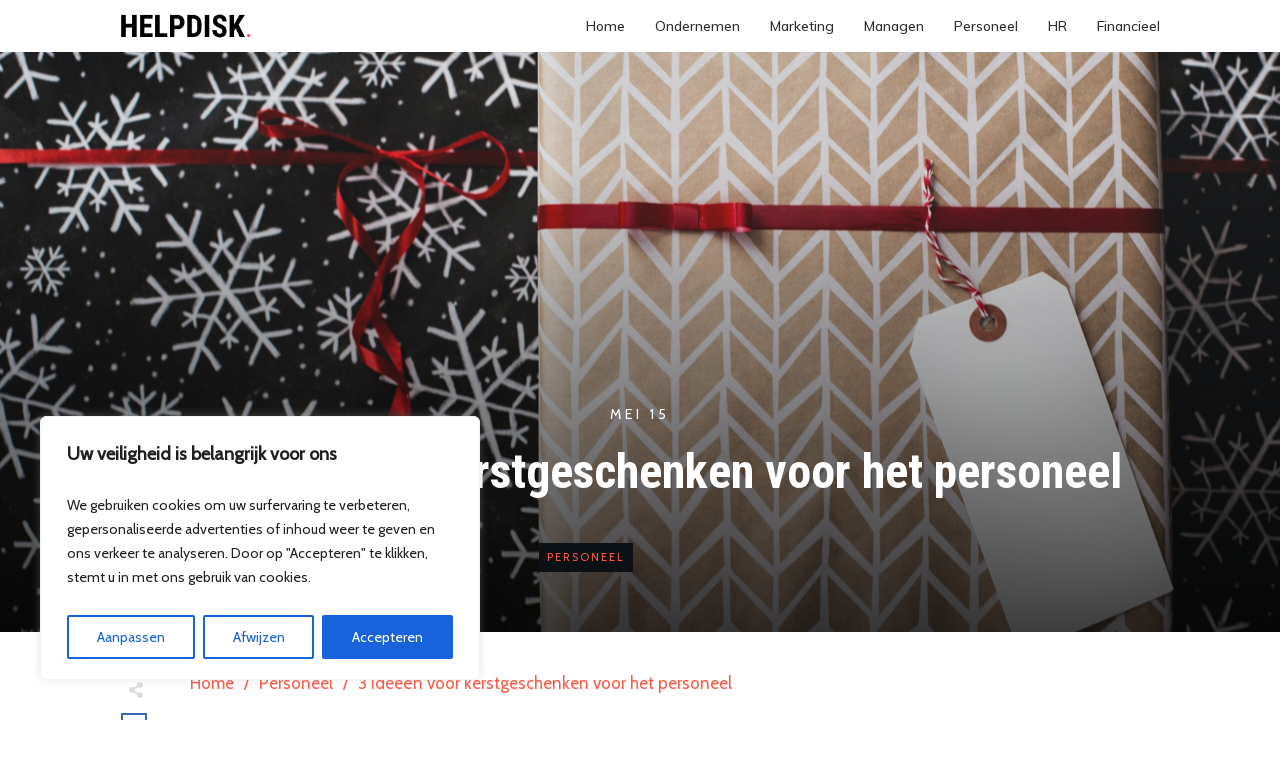

--- FILE ---
content_type: text/css
request_url: https://helpdisk.nl/wp-content/uploads/thrive/theme-template-1724420757.css?ver=10.8.3
body_size: 41339
content:
@media (min-width: 300px){.tve-theme-100 .content-section .section-content { justify-content: center; display: flex; flex-direction: column; padding: 20px 10px !important; min-height: 600px !important; }.tve-theme-100 .top-section .section-background { width: 100% !important; background-image: none !important; background-color: transparent !important; }.tve-theme-100 #content { padding: 0px !important; }.tve-theme-100 .bottom-section [data-css="tve-u-16ecb84bb2b"] { margin-left: -20px; padding: 0px !important; }.tve-theme-100 .bottom-section [data-css="tve-u-16ecb84bb2a"] { margin: 0px 0px 15px !important; background-color: transparent !important; }:not(#tve) .tve-theme-100 .bottom-section [data-css="tve-u-16ecb84bb2a"] p, :not(#tve) .tve-theme-100 .bottom-section [data-css="tve-u-16ecb84bb2a"] li, :not(#tve) .tve-theme-100 .bottom-section [data-css="tve-u-16ecb84bb2a"] blockquote, :not(#tve) .tve-theme-100 .bottom-section [data-css="tve-u-16ecb84bb2a"] address, :not(#tve) .tve-theme-100 .bottom-section [data-css="tve-u-16ecb84bb2a"] .tcb-plain-text, :not(#tve) .tve-theme-100 .bottom-section [data-css="tve-u-16ecb84bb2a"] label { font-style: normal; }.tve-theme-100 .bottom-section [data-css="tve-u-16ecb84bb2a"] p { padding: 0px !important; margin: 0px !important; }.tve-theme-100 .bottom-section [data-css="tve-u-16ecb84bb2a"] h3 { padding: 0px !important; margin: 0px !important; }.tve-theme-100 .bottom-section [data-css="tve-u-16ecb84bb2b"] > .tcb-flex-col { padding-left: 20px; }.tve-theme-100 .bottom-section [data-css="tve-u-16e8d0bd13f"] { text-align: center; padding: 0px !important; background-image: none !important; margin-top: 0px !important; margin-bottom: 0px !important; }.tve-theme-100 .bottom-section [data-css="tve-u-16ecb84bb26"] { padding: 0px 20px 20px !important; margin: 0px !important; }.tve-theme-100 .bottom-section [data-css="tve-u-16ecb84bb27"] { border-bottom-left-radius: 6px; overflow: hidden; border-bottom-right-radius: 6px; background-color: transparent !important; background-image: none !important; }:not(#tve) .tve-theme-100 .bottom-section .thrv-content-box [data-css="tve-u-16ecb84bb29"] p, :not(#tve) .tve-theme-100 .bottom-section .thrv-content-box [data-css="tve-u-16ecb84bb29"] li, :not(#tve) .tve-theme-100 .bottom-section .thrv-content-box [data-css="tve-u-16ecb84bb29"] blockquote, :not(#tve) .tve-theme-100 .bottom-section .thrv-content-box [data-css="tve-u-16ecb84bb29"] address, :not(#tve) .tve-theme-100 .bottom-section .thrv-content-box [data-css="tve-u-16ecb84bb29"] .tcb-plain-text, :not(#tve) .tve-theme-100 .bottom-section .thrv-content-box [data-css="tve-u-16ecb84bb29"] label, :not(#tve) .tve-theme-100 .bottom-section .thrv-content-box [data-css="tve-u-16ecb84bb29"] h1, :not(#tve) .tve-theme-100 .bottom-section .thrv-content-box [data-css="tve-u-16ecb84bb29"] h2, :not(#tve) .tve-theme-100 .bottom-section .thrv-content-box [data-css="tve-u-16ecb84bb29"] h3, :not(#tve) .tve-theme-100 .bottom-section .thrv-content-box [data-css="tve-u-16ecb84bb29"] h4, :not(#tve) .tve-theme-100 .bottom-section .thrv-content-box [data-css="tve-u-16ecb84bb29"] h5, :not(#tve) .tve-theme-100 .bottom-section .thrv-content-box [data-css="tve-u-16ecb84bb29"] h6 { color: var(--tcb-skin-color-4); --tcb-applied-color:var$(--tcb-skin-color-4); }.tve-theme-100 .bottom-section [data-css="tve-u-16ecb84bb3b"] { padding: 0px !important; margin-bottom: 10px !important; }.tve-theme-100 .bottom-section [data-css="tve-u-16ecb84bb3d"] { --tcb-applied-color:rgba(0, 0, 0, 0.5); }.tve-theme-100 .bottom-section [data-css="tve-u-16ecb84bb3e"] { padding: 0px !important; }.tve-theme-100 .bottom-section [data-css="tve-u-16ecb84bb35"] { font-size: 22px; width: 22px; height: 22px; float: none; padding: 5px !important; margin: 0px auto !important; }.tve-theme-100 .bottom-section [data-css="tve-u-16ecb84bb2f"] { float: none; z-index: 3; position: relative; min-width: 219px; margin: 0px auto !important; padding: 6px !important; }.tve-theme-100 .bottom-section [data-css="tve-u-16ecb84bb31"] { padding: 0px !important; }.tve-theme-100 .bottom-section [data-css="tve-u-16ecb84bb30"] { margin: 0px !important; }.tve-theme-100 .bottom-section [data-css="tve-u-16ecb84bb32"] { font-size: 22px; width: 22px; height: 22px; float: none; padding: 5px !important; margin: 0px auto !important; }.tve-theme-100 .bottom-section [data-css="tve-u-16ecb84bb33"] { font-size: 22px; width: 22px; height: 22px; float: none; padding: 5px !important; margin: 0px auto !important; }.tve-theme-100 .bottom-section [data-css="tve-u-16ecb84bb34"] { font-size: 22px; width: 22px; height: 22px; float: none; padding: 5px !important; margin: 0px auto !important; }:not(#tve) .tve-theme-100 .bottom-section [data-css="tve-u-16ecb84bb32"] > :first-child { color: var(--tcb-skin-color-4); }:not(#tve) .tve-theme-100 .bottom-section [data-css="tve-u-16ecb84bb33"] > :first-child { color: var(--tcb-skin-color-4); }:not(#tve) .tve-theme-100 .bottom-section [data-css="tve-u-16ecb84bb34"] > :first-child { color: var(--tcb-skin-color-4); }:not(#tve) .tve-theme-100 .bottom-section [data-css="tve-u-16ecb84bb35"] > :first-child { color: var(--tcb-skin-color-4); }.tve-theme-100 .bottom-section [data-css="tve-u-16ecb84bb2b"] > .tcb-flex-col > .tcb-col { justify-content: center; }:not(#tve) .tve-theme-100 .bottom-section [data-css="tve-u-16ecb84bb32"]:hover > :first-child { color: var(--tcb-skin-color-3) !important; }:not(#tve) .tve-theme-100 .bottom-section [data-css="tve-u-16ecb84bb3c"] { --tcb-applied-color:var$(--tcb-skin-color-3); letter-spacing: 2px; color: var(--tcb-skin-color-3) !important; text-transform: none !important; font-weight: var(--g-bold-weight, bold) !important; font-size: 22px !important; padding-bottom: 20px !important; margin-bottom: 0px !important; }.tve-theme-100 .bottom-section [data-css="tve-u-16ecb857f33"] { background-image: url("https://helpdisk.nl/wp-content/uploads/thrive-theme/images/author_image.png?dynamic_author=1") !important; background-size: cover !important; background-position: 50% 50% !important; background-attachment: scroll !important; background-repeat: no-repeat !important; }.tve-theme-100 .bottom-section [data-css="tve-u-16ecb85991f"] { width: 320px; float: none; padding: 0px !important; margin-left: auto !important; margin-right: auto !important; }.tve-theme-100 .bottom-section [data-css="tve-u-16ecb85ac30"] { height: 370px !important; }.tve-theme-100 .bottom-section [data-css="tve-u-16ecb883718"] { height: 253px; top: 0px; transform: rotate(180deg); }:not(#tve) .tve-theme-100 .bottom-section [data-css="tve-u-16ecb8b9f08"] { --tcb-applied-color:rgba(0, 0, 0, 0.16); --g-regular-weight:200; --g-bold-weight:600; font-size: 80px !important; line-height: 1em !important; color: rgba(0, 0, 0, 0.16) !important; font-family: Muli !important; font-weight: var(--g-regular-weight, normal) !important; padding-bottom: 35px !important; margin-bottom: 0px !important; }.tve-theme-100 .bottom-section [data-css="tve-u-16ecb8c4f33"] { text-align: left; }.tve-theme-100 .bottom-section [data-css="tve-u-16ecb8ccc4d"] { padding: 0px !important; }.tve-theme-100 .bottom-section [data-css="tve-u-16ecb8dd69b"] { padding: 0px !important; margin-bottom: 20px !important; }:not(#tve) .tve-theme-100 .bottom-section [data-css="tve-u-16ecb8de870"] { letter-spacing: 3px; text-transform: uppercase !important; font-size: 14px !important; }:not(#tve) .tve-theme-100 .bottom-section [data-css="tve-u-16ecb84bb33"]:hover > :first-child { color: var(--tcb-skin-color-3) !important; }:not(#tve) .tve-theme-100 .bottom-section [data-css="tve-u-16ecb84bb34"]:hover > :first-child { color: var(--tcb-skin-color-3) !important; }:not(#tve) .tve-theme-100 .bottom-section [data-css="tve-u-16ecb84bb35"]:hover > :first-child { color: var(--tcb-skin-color-3) !important; }.tve-theme-100 .bottom-section .section-background { background-color: var(--tcb-skin-color-0) !important; background-image: linear-gradient(rgba(255, 255, 255, 0.8), rgba(255, 255, 255, 0.8)) !important; background-size: auto !important; background-position: 50% 50% !important; background-attachment: scroll !important; background-repeat: no-repeat !important; }.tve-theme-100 .top-section .section-content { justify-content: center; display: flex; flex-direction: column; min-height: 131px !important; padding: 20px !important; }:not(#tve) .tve-theme-100 .content-section [data-css="tve-u-16ed08c8eaa"] { --tcb-applied-color:var$(--tcb-skin-color-3); color: rgb(5, 5, 65) !important; font-weight: var(--g-bold-weight, bold) !important; font-size: 32px !important; }.tve-theme-100 .content-section [data-css="tve-u-16ed08ce675"] { padding: 0px !important; margin-bottom: 30px !important; }.tve-theme-100 .content-section [data-css="tve-u-16ed091ce22"] { padding: 0px !important; margin-bottom: 20px !important; }:not(#tve) .tve-theme-100 .content-section [data-css="tve-u-16ed0ae5266"] { font-size: 16px !important; padding-top: 0px !important; margin-top: 0px !important; padding-bottom: 0px !important; margin-bottom: 0px !important; }.tve-theme-100 .content-section [data-css="tve-u-16eff785751"] { color: var(--tcb-skin-color-0) !important; }.tve-theme-100 .content-section [data-css="tve-u-16eff79dd19"] { width: 375px; float: none; margin: 0px auto !important; }.tve-theme-100 .content-section [data-css="tve-u-16eff79dd1c"] { margin-top: 0px; margin-left: 0px; }.tve-theme-100 .main-container { background-color: transparent !important; padding: 20px 10px !important; }.tve-theme-100 .content-section [data-css="tve-u-16eff810185"] > .tcb-flex-col > .tcb-col { justify-content: center; }.tve-theme-100 #content .main-content-background { background-color: transparent !important; }:not(#tve) .tve-theme-100 .content-section [data-css="tve-u-16eff83a887"] input { border: none; border-radius: 0px; overflow: hidden; color: rgba(0, 0, 0, 0.6); --tcb-applied-color:rgba(0, 0, 0, 0.6); font-size: 12px; }.tve-theme-100 .content-section [data-css="tve-u-16ea67081c1"] { border-radius: 0px; overflow: hidden; border: 1px solid rgba(0, 0, 0, 0.22); padding: 5px !important; margin-top: 0px !important; margin-bottom: 0px !important; }:not(#tve) .tve-theme-100 .content-section [data-css="tve-u-16eff83a885"] button { border-radius: 0px; overflow: hidden; border-color: rgb(132, 132, 132); font-size: 16px; letter-spacing: 1px; background-image: none !important; background-color: var(--tcb-skin-color-0) !important; padding: 12px !important; }:not(#tve) .tve-theme-100 .content-section [data-css="tve-u-16eff83a885"]:hover button { background-color: var(--tcb-skin-color-0) !important; background-image: linear-gradient(rgba(255, 255, 255, 0.06), rgba(255, 255, 255, 0.06)) !important; background-size: auto !important; background-position: 50% 50% !important; background-attachment: scroll !important; background-repeat: no-repeat !important; }.tve-theme-100 .content-section [data-css="tve-u-16eff83a886"] { float: left; z-index: 3; position: relative; top: 0px; margin-right: auto !important; margin-left: auto !important; padding-left: 5px !important; padding-right: 5px !important; }.tve-theme-100 .content-section [data-css="tve-u-16eff83a887"] input { letter-spacing: 1px; background-color: transparent !important; padding: 12px !important; }:not(#tve) .tve-theme-100 .content-section [data-css="tve-u-16eff83a887"]:hover input { color: rgb(20, 20, 20) !important; --tcb-applied-color:rgb(20, 20, 20) !important; }.tve-theme-100 .content-section [data-css="tve-u-16eff851c70"] { text-align: center; padding: 40px !important; }.tve-theme-100 .content-section [data-css="tve-u-16eff810185"] { padding: 0px !important; }.tve-theme-100 .content-section [data-css="tve-u-16eff85bbea"] { margin: 0px !important; }.tve-theme-100 #wrapper { --footer-background-width:100%; --header-background-width:100%; }.tve-theme-102 .main-container { padding: 20px 10px !important; }.tve-theme-102 #wrapper { --header-background-width: 100%; --top-background-width: 100%; --footer-background-width: 100%; --bottom-background-width: 100%; --bottom-content-width: 100%; }:not(#layout) .tve-theme-102 .main-container { --separator-size: 50px; }.tve-theme-102 .bottom-section .section-background { background-image: none !important; background-color: rgb(247, 247, 247) !important; }.tve-theme-102 .bottom-section .section-content { justify-content: center; display: flex; flex-direction: column; min-height: 1px !important; padding: 40px 20px !important; }.tve-theme-102 .bottom-section [data-css="tve-u-16eccd9c6d3"] { padding: 0px !important; margin-bottom: 40px !important; }.tve-theme-102 .bottom-section [data-css="tve-u-170773f37a2"] { --tve-font-weight: var(--g-regular-weight, normal); --tve-font-family: Muli; --g-bold-weight: 600; --g-regular-weight: 400; --tve-color: var(--tcb-skin-color-5); --tve-font-size: 14px; margin-bottom: 5px !important; }:not(#tve) .tve-theme-102 .bottom-section [data-css="tve-u-170773f37a2"] { font-family: var(--tve-font-family, Muli); --tcb-applied-color: var$(--tcb-skin-color-5); color: var(--tve-color, var(--tcb-skin-color-5)) !important; font-weight: var(--tve-font-weight, var(--g-regular-weight, normal) ) !important; font-size: var(--tve-font-size, 14px) !important; }:not(#tve) .tve-theme-102 .bottom-section [data-css="tve-u-170773f37a5"]:hover input, :not(#tve) .tve-theme-102 .bottom-section [data-css="tve-u-170773f37a5"]:hover textarea { background-image: none !important; border-bottom: 1px solid var(--tcb-skin-color-1) !important; }.tve-theme-102 .bottom-section [data-css="tve-u-170773f37a5"] input, .tve-theme-102 .bottom-section [data-css="tve-u-170773f37a5"] textarea { padding: 20px !important; margin-bottom: 0px !important; }:not(#tve) .tve-theme-102 .bottom-section [data-css="tve-u-170773f37a5"] input, :not(#tve) .tve-theme-102 .bottom-section [data-css="tve-u-170773f37a5"] textarea { border-top: none; border-right: none; border-bottom: 1px solid rgba(0, 0, 0, 0.15); border-left: none; border-image: initial; border-radius: 0px; overflow: hidden; }.tve-theme-102 .bottom-section [data-css="tve-u-170773f37a8"] { --tve-font-weight: var(--g-regular-weight, normal); --tve-font-family: Muli; --g-bold-weight: 600; --g-regular-weight: 400; --tve-color: var(--tcb-skin-color-5); --tve-font-size: 14px; margin-bottom: 5px !important; }:not(#tve) .tve-theme-102 .bottom-section [data-css="tve-u-170773f37a8"] { font-family: var(--tve-font-family, Muli); --tcb-applied-color: var$(--tcb-skin-color-5); color: var(--tve-color, var(--tcb-skin-color-5)) !important; font-weight: var(--tve-font-weight, var(--g-regular-weight, normal) ) !important; font-size: var(--tve-font-size, 14px) !important; }:not(#tve) .tve-theme-102 .bottom-section [data-css="tve-u-170773f37ac"]:hover input, :not(#tve) .tve-theme-102 .bottom-section [data-css="tve-u-170773f37ac"]:hover textarea { background-image: none !important; border-bottom: 1px solid var(--tcb-skin-color-1) !important; }.tve-theme-102 .bottom-section [data-css="tve-u-170773f37ac"] input, .tve-theme-102 .bottom-section [data-css="tve-u-170773f37ac"] textarea { padding: 20px !important; margin-bottom: 0px !important; }:not(#tve) .tve-theme-102 .bottom-section [data-css="tve-u-170773f37ac"] input, :not(#tve) .tve-theme-102 .bottom-section [data-css="tve-u-170773f37ac"] textarea { border-top: none; border-right: none; border-bottom: 1px solid rgba(0, 0, 0, 0.15); border-left: none; border-image: initial; border-radius: 0px; overflow: hidden; }.tve-theme-102 .bottom-section [data-css="tve-u-170773f37af"] { --tve-font-weight: var(--g-regular-weight, normal); --tve-font-family: Muli; --g-bold-weight: 600; --g-regular-weight: 400; --tve-color: var(--tcb-skin-color-5); --tve-font-size: 14px; margin-bottom: 5px !important; }:not(#tve) .tve-theme-102 .bottom-section [data-css="tve-u-170773f37af"] { font-family: var(--tve-font-family, Muli); --tcb-applied-color: var$(--tcb-skin-color-5); color: var(--tve-color, var(--tcb-skin-color-5)) !important; font-weight: var(--tve-font-weight, var(--g-regular-weight, normal) ) !important; font-size: var(--tve-font-size, 14px) !important; }:not(#tve) .tve-theme-102 .bottom-section [data-css="tve-u-170773f37b2"]:hover input, :not(#tve) .tve-theme-102 .bottom-section [data-css="tve-u-170773f37b2"]:hover textarea { background-image: none !important; border-bottom: 1px solid var(--tcb-skin-color-1) !important; }.tve-theme-102 .bottom-section [data-css="tve-u-170773f37b2"] input, .tve-theme-102 .bottom-section [data-css="tve-u-170773f37b2"] textarea { padding: 20px !important; margin-bottom: 0px !important; }:not(#tve) .tve-theme-102 .bottom-section [data-css="tve-u-170773f37b2"] input, :not(#tve) .tve-theme-102 .bottom-section [data-css="tve-u-170773f37b2"] textarea { border-top: none; border-right: none; border-bottom: 1px solid rgba(0, 0, 0, 0.15); border-left: none; border-image: initial; border-radius: 0px; overflow: hidden; }:not(#tve) .tve-theme-102 .bottom-section [data-css="tve-u-170773f37b8"]:hover button { background-color: rgb(47, 138, 231) !important; }:not(#tve) .tve-theme-102 .bottom-section [data-css="tve-u-170773f37b8"] button { text-transform: capitalize; border-color: rgb(255, 254, 254); font-weight: var(--tve-font-weight, var(--g-regular-weight, normal)); font-family: var(--tve-font-family, Muli); font-size: var(--tve-font-size, 12px); background-image: none !important; background-color: var(--tcb-skin-color-4) !important; padding: 14px !important; }:not(#tve) .tve-theme-102 .bottom-section [data-css="tve-u-170773f37b8"] { max-width: 34%; width: 34%; }.tve-theme-102 .bottom-section [data-css="tve-u-170773f37b8"] { float: right; z-index: 3; position: relative; --tve-font-weight: var(--g-regular-weight, normal); --tve-font-family: Muli; --g-bold-weight: 500; --g-regular-weight: 400; --tve-font-size: 12px; }:not(#tve) .tve-theme-102 .bottom-section [data-css="tve-u-170773f37a5"] input, :not(#tve) .tve-theme-102 .bottom-section [data-css="tve-u-170773f37a5"] input::placeholder, :not(#tve) .tve-theme-102 .bottom-section [data-css="tve-u-170773f37a5"] textarea, :not(#tve) .tve-theme-102 .bottom-section [data-css="tve-u-170773f37a5"] textarea::placeholder { font-weight: var(--tve-font-weight, var(--g-regular-weight, normal)); font-family: var(--tve-font-family, Muli); font-size: var(--tve-font-size, 16px); }:not(#tve) .tve-theme-102 .bottom-section [data-css="tve-u-170773f37ac"] input, :not(#tve) .tve-theme-102 .bottom-section [data-css="tve-u-170773f37ac"] input::placeholder, :not(#tve) .tve-theme-102 .bottom-section [data-css="tve-u-170773f37ac"] textarea, :not(#tve) .tve-theme-102 .bottom-section [data-css="tve-u-170773f37ac"] textarea::placeholder { font-weight: var(--tve-font-weight, var(--g-regular-weight, normal)); font-family: var(--tve-font-family, Muli); font-size: var(--tve-font-size, 16px); }:not(#tve) .tve-theme-102 .bottom-section [data-css="tve-u-170773f37b2"] input, :not(#tve) .tve-theme-102 .bottom-section [data-css="tve-u-170773f37b2"] input::placeholder, :not(#tve) .tve-theme-102 .bottom-section [data-css="tve-u-170773f37b2"] textarea, :not(#tve) .tve-theme-102 .bottom-section [data-css="tve-u-170773f37b2"] textarea::placeholder { font-weight: var(--tve-font-weight, var(--g-regular-weight, normal)); font-family: var(--tve-font-family, Muli); font-size: var(--tve-font-size, 16px); }.tve-theme-102 .bottom-section [data-css="tve-u-170773f37a5"] { --tve-font-weight: var(--g-regular-weight, normal); --tve-font-family: Muli; --g-regular-weight: 400; --g-bold-weight: 500; --tve-font-size: 16px; }.tve-theme-102 .bottom-section [data-css="tve-u-170773f37ac"] { --tve-font-weight: var(--g-regular-weight, normal); --tve-font-family: Muli; --g-regular-weight: 400; --g-bold-weight: 500; --tve-font-size: 16px; }.tve-theme-102 .bottom-section [data-css="tve-u-170773f37b2"] { --tve-font-weight: var(--g-regular-weight, normal); --tve-font-family: Muli; --g-regular-weight: 400; --g-bold-weight: 500; --tve-font-size: 16px; }.tve-theme-102 .bottom-section [data-css="tve-u-1707741019f"] { margin-left: -30px; padding-top: 0px !important; padding-bottom: 0px !important; }.tve-theme-102 .bottom-section [data-css="tve-u-170774104ce"] { margin-top: 0px !important; margin-bottom: 0px !important; }.tve-theme-102 .bottom-section [data-css="tve-u-170773fce45"] { margin-bottom: 0px !important; }.tve-theme-102 .bottom-section [data-css="tve-u-17077416b6f"] { margin-bottom: 0px !important; margin-top: 0px !important; }:not(#tve) .tve-theme-102 .bottom-section [data-css="tve-u-1707742b4a3"] > :first-child { color: rgb(255, 255, 255); }.tve-theme-102 .bottom-section [data-css="tve-u-170773f8330"] { padding: 0px !important; margin: 0px !important; }:not(#tve) .tve-theme-102 .bottom-section [data-css="tve-u-170773f37b8"] .thrv_icon { left: 0px; right: auto; transform: translate(50%, -50%); }.tve-theme-102 .bottom-section [data-css="tve-u-17077fc4c4f"] { max-width: 43.6%; }.tve-theme-102 .bottom-section [data-css="tve-u-17077fc4cab"] { max-width: 56.4%; }.tve-theme-102 .bottom-section [data-css="tve-u-1707741019f"] > .tcb-flex-col { padding-left: 30px; }:not(#tve) .tve-theme-102 .bottom-section [data-css="tve-u-17077fe1f03"] { padding-bottom: 0px !important; margin-bottom: 0px !important; }.tve-theme-102 .top-section .section-background { background-color: var(--tcb-skin-color-0) !important; background-image: none !important; }.tve-theme-102 .top-section .section-content { justify-content: flex-end; display: flex; flex-direction: column; --tve-color: rgb(255, 255, 255); padding: 40px 20px !important; min-height: 275px !important; }.tve-theme-102 .top-section .section-content p, .tve-theme-102 .top-section .section-content li, .tve-theme-102 .top-section .section-content label, .tve-theme-102 .top-section .section-content .tcb-plain-text { color: var(--tve-color, rgb(255, 255, 255)); --tcb-applied-color: rgb(255, 255, 255); }.tve-theme-102 .top-section .thrive-breadcrumbs { padding: 0px !important; justify-content: center !important; }.tve-theme-102 .top-section [data-css="tve-u-170876bfa68"] { box-shadow: rgba(0, 0, 0, 0.08) 0px 0px 11px 0px; border-radius: 6px; overflow: hidden; float: none; min-width: 70%; padding: 12px !important; background-color: rgb(255, 255, 255) !important; margin: 0px auto 50px !important; }:not(#tve) .tve-theme-102 .top-section [data-css="tve-u-170876bfa6b"] button { border-radius: 0px; overflow: hidden; color: var(--tve-color, var(--tcb-skin-color-0)); --tcb-applied-color: var$(--tcb-skin-color-0); font-weight: var(--g-bold-weight, bold); letter-spacing: 0px; font-size: 16px; border-left: 1px solid rgba(0, 0, 0, 0.16); padding: 8px 10px !important; background-color: transparent !important; }:not(#tve) .tve-theme-102 .top-section [data-css="tve-u-170876bfa6b"]:hover button { color: rgb(57, 163, 209) !important; --tcb-applied-color: rgb(57, 163, 209) !important; }.tve-theme-102 .top-section [data-css="tve-u-170876bfa6e"] { padding-left: 5px !important; padding-right: 5px !important; }:not(#tve) .tve-theme-102 .top-section [data-css="tve-u-170876bfa71"] input { border: none; border-radius: 0px; overflow: hidden; color: rgba(0, 0, 0, 0.75); --tcb-applied-color: rgba(0, 0, 0, 0.75); font-size: 14px; }.tve-theme-102 .top-section [data-css="tve-u-170876bfa71"] input { letter-spacing: 2px; padding: 4px !important; background-color: transparent !important; }:not(#tve) .tve-theme-102 .top-section [data-css="tve-u-170876bfa71"]:hover input { color: rgba(0, 0, 0, 0.9) !important; --tcb-applied-color: rgba(0, 0, 0, 0.9) !important; }.tve-theme-102 .top-section [data-css="tve-u-170876bfa6b"] { --tve-color: var(--tcb-skin-color-0); }:not(#tve) .tve-theme-102 .top-section :not(#tve) [data-css="tve-u-170876bfa6b"]:hover button { color: var(--tve-color, var(--tcb-skin-color-3)) !important; --tcb-applied-color: var$(--tcb-skin-color-3) !important; border-left: 1px solid var(--tcb-skin-color-1) !important; }:not(#tve) .tve-theme-102 .top-section [data-css="tve-u-170876bfa6b"]:hover { --tve-color: var(--tcb-skin-color-3) !important; }.tve-theme-102 .top-section [data-css="tve-u-1708772a8a6"] .thrive-breadcrumb-path a { --tcb-applied-color: rgba(255, 255, 255, 0.85); font-size: var(--tve-font-size, 14px) !important; color: var(--tve-color, rgba(255, 255, 255, 0.85)) !important; line-height: var(--tve-line-height, 1.2em) !important; }.tve-theme-102 .top-section [data-css="tve-u-1708772a8a6"] .thrive-breadcrumb-path { --tve-font-size: 14px; --tve-color: rgba(255, 255, 255, 0.85); --tve-line-height: 1.2em; }.tve-theme-102 .top-section [data-css="tve-u-1708772a8a6"] .thrive-breadcrumb-leaf span { font-size: var(--tve-font-size, 14px) !important; line-height: var(--tve-line-height, 1.2em) !important; }.tve-theme-102 .top-section [data-css="tve-u-1708772a8a6"] .thrive-breadcrumb-leaf { --tve-font-size: 14px; --tve-line-height: 1.2em; }:not(#tve) .tve-theme-102 .top-section [data-css="tve-u-1708772a8a6"] .thrive-breadcrumb-separator { font-size: 14px !important; width: 14px !important; height: 14px !important; }.tve-theme-102 .content-section .section-content { padding: 20px 10px !important; }.tve-theme-102 .content-section #main { margin-top: 0px !important; margin-bottom: 30px !important; }.tve-theme-102 .content-section #main .post-wrapper.thrv_wrapper { width: calc(50% - 5px); }.tve-theme-102 .content-section #main [data-css="tve-u-17067dadca4"] .tcb-button-link { border-color: rgba(0, 0, 0, 0.12) currentcolor currentcolor; border-style: solid none none; border-width: 1px medium medium; border-image: initial; letter-spacing: var(--tve-letter-spacing, 3px); border-radius: 0px; overflow: hidden; padding-left: 8px !important; background-color: transparent !important; padding-right: 8px !important; }:not(#tve) .tve-theme-102 .content-section #main [data-css="tve-u-17067dadca4"]:hover .tcb-button-link { padding-left: 0px !important; }:not(#tve) .tve-theme-102 .content-section #main .post-wrapper:hover { background-image: none !important; background-color: transparent !important; }.tve-theme-102 .content-section #main [data-css="tve-u-17067dadc9a"] { margin-left: -40px; padding: 0px !important; }.tve-theme-102 .content-section #main [data-css="tve-u-17067dadc99"] { margin: 0px !important; }.tve-theme-102 .content-section #main [data-css="tve-u-17067dadca1"] { padding: 5px !important; }.tve-theme-102 .content-section #main [data-css="tve-u-17067dadc9a"] > .tcb-flex-col { padding-left: 40px; }:not(#tve) .tve-theme-102 .content-section #main [data-css="tve-u-17067e18185"] p, :not(#tve) .tve-theme-102 .content-section #main [data-css="tve-u-17067e18185"] a, :not(#tve) .tve-theme-102 .content-section #main [data-css="tve-u-17067e18185"] ul, :not(#tve) .tve-theme-102 .content-section #main [data-css="tve-u-17067e18185"] ul > li, :not(#tve) .tve-theme-102 .content-section #main [data-css="tve-u-17067e18185"] ol, :not(#tve) .tve-theme-102 .content-section #main [data-css="tve-u-17067e18185"] ol > li, :not(#tve) .tve-theme-102 .content-section #main [data-css="tve-u-17067e18185"] h1, :not(#tve) .tve-theme-102 .content-section #main [data-css="tve-u-17067e18185"] h2, :not(#tve) .tve-theme-102 .content-section #main [data-css="tve-u-17067e18185"] h3, :not(#tve) .tve-theme-102 .content-section #main [data-css="tve-u-17067e18185"] h4, :not(#tve) .tve-theme-102 .content-section #main [data-css="tve-u-17067e18185"] h5, :not(#tve) .tve-theme-102 .content-section #main [data-css="tve-u-17067e18185"] h6, :not(#tve) .tve-theme-102 .content-section #main [data-css="tve-u-17067e18185"] blockquote > p, :not(#tve) .tve-theme-102 .content-section #main [data-css="tve-u-17067e18185"] pre { font-size: var(--tve-font-size, 16px); }.tve-theme-102 .content-section #main [data-css="tve-u-17067e18185"] { --tve-font-size: 16px; margin-top: 0px !important; margin-bottom: 0px !important; }:not(#tve) .tve-theme-102 .content-section #main [data-css="tve-u-17067dadca4"] .tcb-button-link span { font-weight: var(--tve-font-weight, var(--g-bold-weight, bold)); color: var(--tve-color, var(--tcb-skin-color-4)); --tcb-applied-color: var$(--tcb-skin-color-4); }.tve-theme-102 .content-section #main [data-css="tve-u-17067dadca4"] { --tve-font-weight: var(--g-bold-weight, bold); --tve-font-family: Muli; --g-regular-weight: 400; --g-bold-weight: 800; --tve-font-size: 12px; --tve-letter-spacing: 3px; --tve-color: var(--tcb-skin-color-4); }:not(#tve) .tve-theme-102 .content-section #main [data-css="tve-u-17067dadca4"] .tcb-button-link { font-family: var(--tve-font-family, Muli); font-size: var(--tve-font-size, 12px) !important; }:not(#tve) .tve-theme-102 .content-section #main [data-css="tve-u-17067dadca4"]:hover .tcb-button-link span { color: var(--tve-color, var(--tcb-skin-color-0)) !important; --tcb-applied-color: var$(--tcb-skin-color-0) !important; }:not(#tve) .tve-theme-102 .content-section #main [data-css="tve-u-17067dadca4"]:hover { --tve-color: var(--tcb-skin-color-0) !important; }:not(#tve) .tve-theme-102 .content-section #main [data-css="tve-u-1712fa74dda"] { padding-bottom: 14px !important; margin-bottom: 0px !important; font-size: 30px !important; }.tve-theme-102 .content-section #main [data-css="tve-u-171300196c7"] { max-width: 50%; }.tve-theme-102 .content-section #main [data-css="tve-u-1713001975b"] { max-width: 50%; }.tve-theme-102 .content-section #main [data-css="tve-u-1713b061954"] { background-image: linear-gradient(rgba(0, 0, 0, 0.5) 0%, rgba(0, 0, 0, 0) 40%), url("https://helpdisk.nl/wp-content/uploads/2024/08/cursus-1024x683.png?dynamic_featured=1&size=medium") !important; background-size: auto, cover !important; background-position: 50% 50%, 50% 50% !important; background-attachment: scroll, scroll !important; background-repeat: no-repeat, no-repeat !important; }.tve-theme-102 .content-section #main [data-css="tve-u-1713b063dfd"] { padding: 10px !important; margin-top: 0px !important; margin-bottom: 0px !important; }.tve-theme-102 .content-section #main .thrv-content-box [data-css="tve-u-1713b066e09"] { min-height: 275px; }:not(#tve) .tve-theme-102 .content-section #main [data-css="tve-u-1713b081d3c"] { padding-bottom: 0px !important; margin-bottom: 0px !important; }:not(#tve) .tve-theme-102 .content-section #main .thrv-content-box [data-css="tve-u-1713b083a1f"] p, :not(#tve) .tve-theme-102 .content-section #main .thrv-content-box [data-css="tve-u-1713b083a1f"] li, :not(#tve) .tve-theme-102 .content-section #main .thrv-content-box [data-css="tve-u-1713b083a1f"] blockquote, :not(#tve) .tve-theme-102 .content-section #main .thrv-content-box [data-css="tve-u-1713b083a1f"] address, :not(#tve) .tve-theme-102 .content-section #main .thrv-content-box [data-css="tve-u-1713b083a1f"] .tcb-plain-text, :not(#tve) .tve-theme-102 .content-section #main .thrv-content-box [data-css="tve-u-1713b083a1f"] label { font-size: var(--tve-font-size, 11px); line-height: var(--tve-line-height, 1.45em); }.tve-theme-102 .content-section #main .thrv-content-box [data-css="tve-u-1713b083a1f"] { --tve-font-size: 11px; --tve-color: rgb(255, 255, 255); text-align: right; min-height: 1px; --tve-letter-spacing: 1px; --tve-line-height: 1.45em; }.tve-theme-102 .content-section #main [data-css="tve-u-1713b084332"] { top: 10px; right: 10px; padding: 2px 4px !important; margin: 0px 0px 0px 10px !important; z-index: 14 !important; position: absolute !important; }.tve-theme-102 .content-section #main [data-css="tve-u-1713b088910"] { background-color: rgba(0, 0, 0, 0.4) !important; }:not(#tve) .tve-theme-102 .content-section #main .thrv-content-box [data-css="tve-u-1713b083a1f"] p, :not(#tve) .tve-theme-102 .content-section #main .thrv-content-box [data-css="tve-u-1713b083a1f"] li, :not(#tve) .tve-theme-102 .content-section #main .thrv-content-box [data-css="tve-u-1713b083a1f"] blockquote, :not(#tve) .tve-theme-102 .content-section #main .thrv-content-box [data-css="tve-u-1713b083a1f"] address, :not(#tve) .tve-theme-102 .content-section #main .thrv-content-box [data-css="tve-u-1713b083a1f"] .tcb-plain-text, :not(#tve) .tve-theme-102 .content-section #main .thrv-content-box [data-css="tve-u-1713b083a1f"] label, :not(#tve) .tve-theme-102 .content-section #main .thrv-content-box [data-css="tve-u-1713b083a1f"] h1, :not(#tve) .tve-theme-102 .content-section #main .thrv-content-box [data-css="tve-u-1713b083a1f"] h2, :not(#tve) .tve-theme-102 .content-section #main .thrv-content-box [data-css="tve-u-1713b083a1f"] h3, :not(#tve) .tve-theme-102 .content-section #main .thrv-content-box [data-css="tve-u-1713b083a1f"] h4, :not(#tve) .tve-theme-102 .content-section #main .thrv-content-box [data-css="tve-u-1713b083a1f"] h5, :not(#tve) .tve-theme-102 .content-section #main .thrv-content-box [data-css="tve-u-1713b083a1f"] h6 { color: var(--tve-color, rgb(255, 255, 255)); --tcb-applied-color: rgb(255, 255, 255); }.tve-theme-102 .content-section #main [data-css="tve-u-1713b084332"] > .tve-cb { justify-content: center; display: flex; flex-direction: column; }.tve-theme-102 .content-section #main .thrv-content-box [data-css="tve-u-1713b083a1f"] p, .tve-theme-102 .content-section #main .thrv-content-box [data-css="tve-u-1713b083a1f"] li, .tve-theme-102 .content-section #main .thrv-content-box [data-css="tve-u-1713b083a1f"] blockquote, .tve-theme-102 .content-section #main .thrv-content-box [data-css="tve-u-1713b083a1f"] address, .tve-theme-102 .content-section #main .thrv-content-box [data-css="tve-u-1713b083a1f"] .tcb-plain-text, .tve-theme-102 .content-section #main .thrv-content-box [data-css="tve-u-1713b083a1f"] label { letter-spacing: var(--tve-letter-spacing, 1px); }.tve-theme-102 .content-section [data-css="tve-u-1713b0f9fcd"] { border-top: none; margin-bottom: 30px !important; }.tve-theme-102 .sidebar-section .section-background { border: 1px solid rgba(0, 0, 0, 0.12); background-color: transparent !important; }:not(#tve) .tve-theme-102 .sidebar-section [data-css="tve-u-16ed189a0b8"] { letter-spacing: 3px; --tcb-applied-color: var$(--tcb-skin-color-3); font-size: 11px !important; text-transform: uppercase !important; font-weight: var(--g-bold-weight, bold) !important; color: rgb(5, 5, 65) !important; padding-top: 0px !important; margin-top: 0px !important; padding-bottom: 20px !important; margin-bottom: 0px !important; }.tve-theme-102 .sidebar-section [data-css="tve-u-16ed18b1f3e"] { margin-top: 0px !important; padding: 0px !important; margin-bottom: 0px !important; }.tve-theme-102 .sidebar-section .section-content { padding: 20px !important; }.tve-theme-102 .sidebar-section [data-css="tve-u-16ed18f1172"] { min-height: 52px; --tve-color: var(--tcb-skin-color-5); padding: 0px !important; margin-bottom: 30px !important; margin-right: 0px !important; }:not(#tve) .tve-theme-102 .sidebar-section [data-css="tve-u-170147930c0"] { letter-spacing: 3px; --tcb-applied-color: var$(--tcb-skin-color-3); font-size: 11px !important; text-transform: uppercase !important; font-weight: var(--g-bold-weight, bold) !important; color: rgb(5, 5, 65) !important; padding-top: 0px !important; margin-top: 0px !important; padding-bottom: 20px !important; margin-bottom: 0px !important; }:not(#tve) .tve-theme-102 .sidebar-section [data-css="tve-u-17014793f17"] { letter-spacing: 3px; --tcb-applied-color: var$(--tcb-skin-color-3); font-size: 11px !important; text-transform: uppercase !important; font-weight: var(--g-bold-weight, bold) !important; color: rgb(5, 5, 65) !important; padding-top: 0px !important; margin-top: 0px !important; padding-bottom: 20px !important; margin-bottom: 0px !important; }:not(#tve) .tve-theme-102 .sidebar-section [data-css="tve-u-170147953de"] { letter-spacing: 3px; --tcb-applied-color: var$(--tcb-skin-color-3); font-size: 11px !important; text-transform: uppercase !important; font-weight: var(--g-bold-weight, bold) !important; color: rgb(5, 5, 65) !important; padding-top: 1px !important; margin-top: 0px !important; padding-bottom: 20px !important; margin-bottom: 0px !important; }.tve-theme-102 .sidebar-section [data-css="tve-u-1702012ffdb"] .thrive-dynamic-styled-list-item { --tve-line-height: 1.5em; margin-right: 8px !important; padding: 8px !important; margin-bottom: 8px !important; background-color: var(--tcb-skin-color-9) !important; margin-left: 0px !important; }:not(#tve) .tve-theme-102 .sidebar-section [data-css="tve-u-1702012ffdb"] p, :not(#tve) .tve-theme-102 .sidebar-section [data-css="tve-u-1702012ffdb"] li, :not(#tve) .tve-theme-102 .sidebar-section [data-css="tve-u-1702012ffdb"] blockquote, :not(#tve) .tve-theme-102 .sidebar-section [data-css="tve-u-1702012ffdb"] address, :not(#tve) .tve-theme-102 .sidebar-section [data-css="tve-u-1702012ffdb"] .tcb-plain-text, :not(#tve) .tve-theme-102 .sidebar-section [data-css="tve-u-1702012ffdb"] label, :not(#tve) .tve-theme-102 .sidebar-section [data-css="tve-u-1702012ffdb"] h1, :not(#tve) .tve-theme-102 .sidebar-section [data-css="tve-u-1702012ffdb"] h2, :not(#tve) .tve-theme-102 .sidebar-section [data-css="tve-u-1702012ffdb"] h3, :not(#tve) .tve-theme-102 .sidebar-section [data-css="tve-u-1702012ffdb"] h4, :not(#tve) .tve-theme-102 .sidebar-section [data-css="tve-u-1702012ffdb"] h5, :not(#tve) .tve-theme-102 .sidebar-section [data-css="tve-u-1702012ffdb"] h6 { color: var(--tve-color, var(--tcb-skin-color-4)); --tcb-applied-color: var$(--tcb-skin-color-4); }.tve-theme-102 .sidebar-section [data-css="tve-u-1702012ffdb"] { --tve-color: var(--tcb-skin-color-4); --tve-letter-spacing: 1px; --tve-font-size: 14px; padding: 0px !important; margin-bottom: 30px !important; }.tve-theme-102 .sidebar-section [data-css="tve-u-1702012ffdb"] p, .tve-theme-102 .sidebar-section [data-css="tve-u-1702012ffdb"] li, .tve-theme-102 .sidebar-section [data-css="tve-u-1702012ffdb"] blockquote, .tve-theme-102 .sidebar-section [data-css="tve-u-1702012ffdb"] address, .tve-theme-102 .sidebar-section [data-css="tve-u-1702012ffdb"] .tcb-plain-text, .tve-theme-102 .sidebar-section [data-css="tve-u-1702012ffdb"] label { letter-spacing: var(--tve-letter-spacing, 1px); }:not(#tve) .tve-theme-102 .sidebar-section [data-css="tve-u-1702012ffdb"] p, :not(#tve) .tve-theme-102 .sidebar-section [data-css="tve-u-1702012ffdb"] li, :not(#tve) .tve-theme-102 .sidebar-section [data-css="tve-u-1702012ffdb"] blockquote, :not(#tve) .tve-theme-102 .sidebar-section [data-css="tve-u-1702012ffdb"] address, :not(#tve) .tve-theme-102 .sidebar-section [data-css="tve-u-1702012ffdb"] .tcb-plain-text, :not(#tve) .tve-theme-102 .sidebar-section [data-css="tve-u-1702012ffdb"] label { font-size: var(--tve-font-size, 14px); }:not(#tve) .tve-theme-102 .sidebar-section [data-css="tve-u-1702012ffdb"] .thrive-dynamic-styled-list-item:hover { background-color: rgb(255, 255, 255) !important; box-shadow: rgba(0, 0, 0, 0.04) 0px 2px 5px 0px !important; --tve-text-decoration: none !important; --tve-color: var(--tcb-skin-color-0) !important; }:not(#tve) .tve-theme-102 .sidebar-section [data-css="tve-u-1702012ffdb"] .thrive-dynamic-styled-list-item:hover p, :not(#tve) .tve-theme-102 .sidebar-section [data-css="tve-u-1702012ffdb"] .thrive-dynamic-styled-list-item:hover li, :not(#tve) .tve-theme-102 .sidebar-section [data-css="tve-u-1702012ffdb"] .thrive-dynamic-styled-list-item:hover blockquote, :not(#tve) .tve-theme-102 .sidebar-section [data-css="tve-u-1702012ffdb"] .thrive-dynamic-styled-list-item:hover address, :not(#tve) .tve-theme-102 .sidebar-section [data-css="tve-u-1702012ffdb"] .thrive-dynamic-styled-list-item:hover .tcb-plain-text, :not(#tve) .tve-theme-102 .sidebar-section [data-css="tve-u-1702012ffdb"] .thrive-dynamic-styled-list-item:hover label { text-decoration: var(--tve-text-decoration, none) !important; }:not(#tve) .tve-theme-102 .sidebar-section [data-css="tve-u-1702012ffdb"] .thrive-dynamic-styled-list-item:hover p, :not(#tve) .tve-theme-102 .sidebar-section [data-css="tve-u-1702012ffdb"] .thrive-dynamic-styled-list-item:hover li, :not(#tve) .tve-theme-102 .sidebar-section [data-css="tve-u-1702012ffdb"] .thrive-dynamic-styled-list-item:hover blockquote, :not(#tve) .tve-theme-102 .sidebar-section [data-css="tve-u-1702012ffdb"] .thrive-dynamic-styled-list-item:hover address, :not(#tve) .tve-theme-102 .sidebar-section [data-css="tve-u-1702012ffdb"] .thrive-dynamic-styled-list-item:hover .tcb-plain-text, :not(#tve) .tve-theme-102 .sidebar-section [data-css="tve-u-1702012ffdb"] .thrive-dynamic-styled-list-item:hover label, :not(#tve) .tve-theme-102 .sidebar-section [data-css="tve-u-1702012ffdb"] .thrive-dynamic-styled-list-item:hover h1, :not(#tve) .tve-theme-102 .sidebar-section [data-css="tve-u-1702012ffdb"] .thrive-dynamic-styled-list-item:hover h2, :not(#tve) .tve-theme-102 .sidebar-section [data-css="tve-u-1702012ffdb"] .thrive-dynamic-styled-list-item:hover h3, :not(#tve) .tve-theme-102 .sidebar-section [data-css="tve-u-1702012ffdb"] .thrive-dynamic-styled-list-item:hover h4, :not(#tve) .tve-theme-102 .sidebar-section [data-css="tve-u-1702012ffdb"] .thrive-dynamic-styled-list-item:hover h5, :not(#tve) .tve-theme-102 .sidebar-section [data-css="tve-u-1702012ffdb"] .thrive-dynamic-styled-list-item:hover h6 { color: var(--tve-color, var(--tcb-skin-color-0)) !important; --tcb-applied-color: var$(--tcb-skin-color-0) !important; }.tve-theme-102 .sidebar-section [data-css="tve-u-17058acd17f"] { margin-top: 0px !important; padding: 0px !important; margin-bottom: 0px !important; }.tve-theme-102 .sidebar-section [data-css="tve-u-17058ae1863"] { margin-top: 0px !important; padding: 0px !important; margin-bottom: 0px !important; }.tve-theme-102 .sidebar-section [data-css="tve-u-17058ae7cbc"] { margin-top: 0px !important; padding: 0px !important; margin-bottom: 0px !important; }:not(#tve) .tve-theme-102 .sidebar-section [data-css="tve-u-1702012ffdb"] .thrive-dynamic-styled-list-item p, :not(#tve) .tve-theme-102 .sidebar-section [data-css="tve-u-1702012ffdb"] .thrive-dynamic-styled-list-item li, :not(#tve) .tve-theme-102 .sidebar-section [data-css="tve-u-1702012ffdb"] .thrive-dynamic-styled-list-item blockquote, :not(#tve) .tve-theme-102 .sidebar-section [data-css="tve-u-1702012ffdb"] .thrive-dynamic-styled-list-item address, :not(#tve) .tve-theme-102 .sidebar-section [data-css="tve-u-1702012ffdb"] .thrive-dynamic-styled-list-item .tcb-plain-text, :not(#tve) .tve-theme-102 .sidebar-section [data-css="tve-u-1702012ffdb"] .thrive-dynamic-styled-list-item label { line-height: var(--tve-line-height, 1.5em); }.tve-theme-102 .sidebar-section [data-css="tve-u-17086f6ff41"] .thrive-dynamic-styled-list-item { --tve-line-height: 1.5em; margin-right: 8px !important; padding: 8px !important; margin-bottom: 8px !important; background-color: var(--tcb-skin-color-9) !important; margin-left: 0px !important; }:not(#tve) .tve-theme-102 .sidebar-section [data-css="tve-u-17086f6ff41"] p, :not(#tve) .tve-theme-102 .sidebar-section [data-css="tve-u-17086f6ff41"] li, :not(#tve) .tve-theme-102 .sidebar-section [data-css="tve-u-17086f6ff41"] blockquote, :not(#tve) .tve-theme-102 .sidebar-section [data-css="tve-u-17086f6ff41"] address, :not(#tve) .tve-theme-102 .sidebar-section [data-css="tve-u-17086f6ff41"] .tcb-plain-text, :not(#tve) .tve-theme-102 .sidebar-section [data-css="tve-u-17086f6ff41"] label, :not(#tve) .tve-theme-102 .sidebar-section [data-css="tve-u-17086f6ff41"] h1, :not(#tve) .tve-theme-102 .sidebar-section [data-css="tve-u-17086f6ff41"] h2, :not(#tve) .tve-theme-102 .sidebar-section [data-css="tve-u-17086f6ff41"] h3, :not(#tve) .tve-theme-102 .sidebar-section [data-css="tve-u-17086f6ff41"] h4, :not(#tve) .tve-theme-102 .sidebar-section [data-css="tve-u-17086f6ff41"] h5, :not(#tve) .tve-theme-102 .sidebar-section [data-css="tve-u-17086f6ff41"] h6 { color: var(--tve-color, var(--tcb-skin-color-4)); --tcb-applied-color: var$(--tcb-skin-color-4); }.tve-theme-102 .sidebar-section [data-css="tve-u-17086f6ff41"] { --tve-color: var(--tcb-skin-color-4); --tve-letter-spacing: 1px; --tve-font-size: 14px; padding: 0px !important; margin-bottom: 30px !important; }.tve-theme-102 .sidebar-section [data-css="tve-u-17086f6ff41"] p, .tve-theme-102 .sidebar-section [data-css="tve-u-17086f6ff41"] li, .tve-theme-102 .sidebar-section [data-css="tve-u-17086f6ff41"] blockquote, .tve-theme-102 .sidebar-section [data-css="tve-u-17086f6ff41"] address, .tve-theme-102 .sidebar-section [data-css="tve-u-17086f6ff41"] .tcb-plain-text, .tve-theme-102 .sidebar-section [data-css="tve-u-17086f6ff41"] label { letter-spacing: var(--tve-letter-spacing, 1px); }:not(#tve) .tve-theme-102 .sidebar-section [data-css="tve-u-17086f6ff41"] p, :not(#tve) .tve-theme-102 .sidebar-section [data-css="tve-u-17086f6ff41"] li, :not(#tve) .tve-theme-102 .sidebar-section [data-css="tve-u-17086f6ff41"] blockquote, :not(#tve) .tve-theme-102 .sidebar-section [data-css="tve-u-17086f6ff41"] address, :not(#tve) .tve-theme-102 .sidebar-section [data-css="tve-u-17086f6ff41"] .tcb-plain-text, :not(#tve) .tve-theme-102 .sidebar-section [data-css="tve-u-17086f6ff41"] label { font-size: var(--tve-font-size, 14px); }:not(#tve) .tve-theme-102 .sidebar-section [data-css="tve-u-17086f6ff41"] .thrive-dynamic-styled-list-item:hover { background-color: rgb(255, 255, 255) !important; box-shadow: rgba(0, 0, 0, 0.04) 0px 2px 5px 0px !important; --tve-text-decoration: none !important; --tve-color: var(--tcb-skin-color-0) !important; }:not(#tve) .tve-theme-102 .sidebar-section [data-css="tve-u-17086f6ff41"] .thrive-dynamic-styled-list-item:hover p, :not(#tve) .tve-theme-102 .sidebar-section [data-css="tve-u-17086f6ff41"] .thrive-dynamic-styled-list-item:hover li, :not(#tve) .tve-theme-102 .sidebar-section [data-css="tve-u-17086f6ff41"] .thrive-dynamic-styled-list-item:hover blockquote, :not(#tve) .tve-theme-102 .sidebar-section [data-css="tve-u-17086f6ff41"] .thrive-dynamic-styled-list-item:hover address, :not(#tve) .tve-theme-102 .sidebar-section [data-css="tve-u-17086f6ff41"] .thrive-dynamic-styled-list-item:hover .tcb-plain-text, :not(#tve) .tve-theme-102 .sidebar-section [data-css="tve-u-17086f6ff41"] .thrive-dynamic-styled-list-item:hover label { text-decoration: var(--tve-text-decoration, none) !important; }:not(#tve) .tve-theme-102 .sidebar-section [data-css="tve-u-17086f6ff41"] .thrive-dynamic-styled-list-item:hover p, :not(#tve) .tve-theme-102 .sidebar-section [data-css="tve-u-17086f6ff41"] .thrive-dynamic-styled-list-item:hover li, :not(#tve) .tve-theme-102 .sidebar-section [data-css="tve-u-17086f6ff41"] .thrive-dynamic-styled-list-item:hover blockquote, :not(#tve) .tve-theme-102 .sidebar-section [data-css="tve-u-17086f6ff41"] .thrive-dynamic-styled-list-item:hover address, :not(#tve) .tve-theme-102 .sidebar-section [data-css="tve-u-17086f6ff41"] .thrive-dynamic-styled-list-item:hover .tcb-plain-text, :not(#tve) .tve-theme-102 .sidebar-section [data-css="tve-u-17086f6ff41"] .thrive-dynamic-styled-list-item:hover label, :not(#tve) .tve-theme-102 .sidebar-section [data-css="tve-u-17086f6ff41"] .thrive-dynamic-styled-list-item:hover h1, :not(#tve) .tve-theme-102 .sidebar-section [data-css="tve-u-17086f6ff41"] .thrive-dynamic-styled-list-item:hover h2, :not(#tve) .tve-theme-102 .sidebar-section [data-css="tve-u-17086f6ff41"] .thrive-dynamic-styled-list-item:hover h3, :not(#tve) .tve-theme-102 .sidebar-section [data-css="tve-u-17086f6ff41"] .thrive-dynamic-styled-list-item:hover h4, :not(#tve) .tve-theme-102 .sidebar-section [data-css="tve-u-17086f6ff41"] .thrive-dynamic-styled-list-item:hover h5, :not(#tve) .tve-theme-102 .sidebar-section [data-css="tve-u-17086f6ff41"] .thrive-dynamic-styled-list-item:hover h6 { color: var(--tve-color, var(--tcb-skin-color-0)) !important; --tcb-applied-color: var$(--tcb-skin-color-0) !important; }:not(#tve) .tve-theme-102 .sidebar-section [data-css="tve-u-17086f6ff41"] .thrive-dynamic-styled-list-item p, :not(#tve) .tve-theme-102 .sidebar-section [data-css="tve-u-17086f6ff41"] .thrive-dynamic-styled-list-item li, :not(#tve) .tve-theme-102 .sidebar-section [data-css="tve-u-17086f6ff41"] .thrive-dynamic-styled-list-item blockquote, :not(#tve) .tve-theme-102 .sidebar-section [data-css="tve-u-17086f6ff41"] .thrive-dynamic-styled-list-item address, :not(#tve) .tve-theme-102 .sidebar-section [data-css="tve-u-17086f6ff41"] .thrive-dynamic-styled-list-item .tcb-plain-text, :not(#tve) .tve-theme-102 .sidebar-section [data-css="tve-u-17086f6ff41"] .thrive-dynamic-styled-list-item label { line-height: var(--tve-line-height, 1.5em); }.tve-theme-102 .sidebar-section [data-css="tve-u-170a019c392"] .thrive-dynamic-styled-list-item { --tve-line-height: 1.5em; margin-right: 8px !important; padding: 8px !important; margin-bottom: 8px !important; background-color: var(--tcb-skin-color-9) !important; margin-left: 0px !important; }:not(#tve) .tve-theme-102 .sidebar-section [data-css="tve-u-170a019c392"] p, :not(#tve) .tve-theme-102 .sidebar-section [data-css="tve-u-170a019c392"] li, :not(#tve) .tve-theme-102 .sidebar-section [data-css="tve-u-170a019c392"] blockquote, :not(#tve) .tve-theme-102 .sidebar-section [data-css="tve-u-170a019c392"] address, :not(#tve) .tve-theme-102 .sidebar-section [data-css="tve-u-170a019c392"] .tcb-plain-text, :not(#tve) .tve-theme-102 .sidebar-section [data-css="tve-u-170a019c392"] label, :not(#tve) .tve-theme-102 .sidebar-section [data-css="tve-u-170a019c392"] h1, :not(#tve) .tve-theme-102 .sidebar-section [data-css="tve-u-170a019c392"] h2, :not(#tve) .tve-theme-102 .sidebar-section [data-css="tve-u-170a019c392"] h3, :not(#tve) .tve-theme-102 .sidebar-section [data-css="tve-u-170a019c392"] h4, :not(#tve) .tve-theme-102 .sidebar-section [data-css="tve-u-170a019c392"] h5, :not(#tve) .tve-theme-102 .sidebar-section [data-css="tve-u-170a019c392"] h6 { color: var(--tve-color, var(--tcb-skin-color-4)); --tcb-applied-color: var$(--tcb-skin-color-4); }.tve-theme-102 .sidebar-section [data-css="tve-u-170a019c392"] { --tve-color: var(--tcb-skin-color-4); --tve-letter-spacing: 1px; --tve-font-size: 14px; padding: 0px !important; margin-bottom: 30px !important; }.tve-theme-102 .sidebar-section [data-css="tve-u-170a019c392"] p, .tve-theme-102 .sidebar-section [data-css="tve-u-170a019c392"] li, .tve-theme-102 .sidebar-section [data-css="tve-u-170a019c392"] blockquote, .tve-theme-102 .sidebar-section [data-css="tve-u-170a019c392"] address, .tve-theme-102 .sidebar-section [data-css="tve-u-170a019c392"] .tcb-plain-text, .tve-theme-102 .sidebar-section [data-css="tve-u-170a019c392"] label { letter-spacing: var(--tve-letter-spacing, 1px); }:not(#tve) .tve-theme-102 .sidebar-section [data-css="tve-u-170a019c392"] p, :not(#tve) .tve-theme-102 .sidebar-section [data-css="tve-u-170a019c392"] li, :not(#tve) .tve-theme-102 .sidebar-section [data-css="tve-u-170a019c392"] blockquote, :not(#tve) .tve-theme-102 .sidebar-section [data-css="tve-u-170a019c392"] address, :not(#tve) .tve-theme-102 .sidebar-section [data-css="tve-u-170a019c392"] .tcb-plain-text, :not(#tve) .tve-theme-102 .sidebar-section [data-css="tve-u-170a019c392"] label { font-size: var(--tve-font-size, 14px); }:not(#tve) .tve-theme-102 .sidebar-section [data-css="tve-u-170a019c392"] .thrive-dynamic-styled-list-item:hover { background-color: rgb(255, 255, 255) !important; box-shadow: rgba(0, 0, 0, 0.04) 0px 2px 5px 0px !important; --tve-text-decoration: none !important; --tve-color: var(--tcb-skin-color-0) !important; }:not(#tve) .tve-theme-102 .sidebar-section [data-css="tve-u-170a019c392"] .thrive-dynamic-styled-list-item:hover p, :not(#tve) .tve-theme-102 .sidebar-section [data-css="tve-u-170a019c392"] .thrive-dynamic-styled-list-item:hover li, :not(#tve) .tve-theme-102 .sidebar-section [data-css="tve-u-170a019c392"] .thrive-dynamic-styled-list-item:hover blockquote, :not(#tve) .tve-theme-102 .sidebar-section [data-css="tve-u-170a019c392"] .thrive-dynamic-styled-list-item:hover address, :not(#tve) .tve-theme-102 .sidebar-section [data-css="tve-u-170a019c392"] .thrive-dynamic-styled-list-item:hover .tcb-plain-text, :not(#tve) .tve-theme-102 .sidebar-section [data-css="tve-u-170a019c392"] .thrive-dynamic-styled-list-item:hover label { text-decoration: var(--tve-text-decoration, none) !important; }:not(#tve) .tve-theme-102 .sidebar-section [data-css="tve-u-170a019c392"] .thrive-dynamic-styled-list-item:hover p, :not(#tve) .tve-theme-102 .sidebar-section [data-css="tve-u-170a019c392"] .thrive-dynamic-styled-list-item:hover li, :not(#tve) .tve-theme-102 .sidebar-section [data-css="tve-u-170a019c392"] .thrive-dynamic-styled-list-item:hover blockquote, :not(#tve) .tve-theme-102 .sidebar-section [data-css="tve-u-170a019c392"] .thrive-dynamic-styled-list-item:hover address, :not(#tve) .tve-theme-102 .sidebar-section [data-css="tve-u-170a019c392"] .thrive-dynamic-styled-list-item:hover .tcb-plain-text, :not(#tve) .tve-theme-102 .sidebar-section [data-css="tve-u-170a019c392"] .thrive-dynamic-styled-list-item:hover label, :not(#tve) .tve-theme-102 .sidebar-section [data-css="tve-u-170a019c392"] .thrive-dynamic-styled-list-item:hover h1, :not(#tve) .tve-theme-102 .sidebar-section [data-css="tve-u-170a019c392"] .thrive-dynamic-styled-list-item:hover h2, :not(#tve) .tve-theme-102 .sidebar-section [data-css="tve-u-170a019c392"] .thrive-dynamic-styled-list-item:hover h3, :not(#tve) .tve-theme-102 .sidebar-section [data-css="tve-u-170a019c392"] .thrive-dynamic-styled-list-item:hover h4, :not(#tve) .tve-theme-102 .sidebar-section [data-css="tve-u-170a019c392"] .thrive-dynamic-styled-list-item:hover h5, :not(#tve) .tve-theme-102 .sidebar-section [data-css="tve-u-170a019c392"] .thrive-dynamic-styled-list-item:hover h6 { color: var(--tve-color, var(--tcb-skin-color-0)) !important; --tcb-applied-color: var$(--tcb-skin-color-0) !important; }:not(#tve) .tve-theme-102 .sidebar-section [data-css="tve-u-170a019c392"] .thrive-dynamic-styled-list-item p, :not(#tve) .tve-theme-102 .sidebar-section [data-css="tve-u-170a019c392"] .thrive-dynamic-styled-list-item li, :not(#tve) .tve-theme-102 .sidebar-section [data-css="tve-u-170a019c392"] .thrive-dynamic-styled-list-item blockquote, :not(#tve) .tve-theme-102 .sidebar-section [data-css="tve-u-170a019c392"] .thrive-dynamic-styled-list-item address, :not(#tve) .tve-theme-102 .sidebar-section [data-css="tve-u-170a019c392"] .thrive-dynamic-styled-list-item .tcb-plain-text, :not(#tve) .tve-theme-102 .sidebar-section [data-css="tve-u-170a019c392"] .thrive-dynamic-styled-list-item label { line-height: var(--tve-line-height, 1.5em); }.tve-theme-102 .sidebar-section { margin: 0px !important; }:not(#tve) .tve-theme-102 .content-section #main [data-css="tve-u-1713f3e64c8"] { color: inherit !important; }:not(#tve) .tve-theme-102 .content-section #main [data-css="tve-u-1713f3e64c8"]:hover { color: rgba(255, 255, 255, 0.75) !important; }.tve-theme-102 .content-section #main .post-wrapper.thrv_wrapper:nth-child(n+3) { margin-top: 10px !important; }.tve-theme-102 .content-section #main .post-wrapper.thrv_wrapper:not(:nth-child(n+3)) { margin-top: 0px !important; }.tve-theme-102 .content-section #main .post-wrapper.thrv_wrapper:not(:nth-child(2n)) { margin-right: 10px !important; }.tve-theme-102 .content-section #main .post-wrapper.thrv_wrapper:nth-child(2n) { margin-right: 0px !important; }.tve-theme-97 .content-section .section-content { padding: 0px !important; min-height: 650px !important; }.tve-theme-97 #content { padding: 0px !important; }.tve-theme-97 .bottom-section [data-css="tve-u-16ecb84bb2b"] { margin-left: -20px; padding: 0px !important; }.tve-theme-97 .bottom-section [data-css="tve-u-16ecb84bb2a"] { margin: 0px 0px 15px !important; background-color: transparent !important; }:not(#tve) .tve-theme-97 .bottom-section [data-css="tve-u-16ecb84bb2a"] p, :not(#tve) .tve-theme-97 .bottom-section [data-css="tve-u-16ecb84bb2a"] li, :not(#tve) .tve-theme-97 .bottom-section [data-css="tve-u-16ecb84bb2a"] blockquote, :not(#tve) .tve-theme-97 .bottom-section [data-css="tve-u-16ecb84bb2a"] address, :not(#tve) .tve-theme-97 .bottom-section [data-css="tve-u-16ecb84bb2a"] .tcb-plain-text, :not(#tve) .tve-theme-97 .bottom-section [data-css="tve-u-16ecb84bb2a"] label { font-style: normal; }.tve-theme-97 .bottom-section [data-css="tve-u-16ecb84bb2a"] p { padding: 0px !important; margin: 0px !important; }.tve-theme-97 .bottom-section [data-css="tve-u-16ecb84bb2a"] h3 { padding: 0px !important; margin: 0px !important; }.tve-theme-97 .bottom-section [data-css="tve-u-16ecb84bb2b"] > .tcb-flex-col { padding-left: 20px; }.tve-theme-97 .bottom-section [data-css="tve-u-16e8d0bd13f"] { text-align: center; padding: 0px !important; background-image: none !important; margin-top: 0px !important; margin-bottom: 0px !important; }.tve-theme-97 .bottom-section [data-css="tve-u-16ecb84bb26"] { padding: 0px 20px 20px !important; margin: 0px !important; }.tve-theme-97 .bottom-section [data-css="tve-u-16ecb84bb27"] { border-bottom-left-radius: 6px; overflow: hidden; border-bottom-right-radius: 6px; background-color: transparent !important; background-image: none !important; }:not(#tve) .tve-theme-97 .bottom-section .thrv-content-box [data-css="tve-u-16ecb84bb29"] p, :not(#tve) .tve-theme-97 .bottom-section .thrv-content-box [data-css="tve-u-16ecb84bb29"] li, :not(#tve) .tve-theme-97 .bottom-section .thrv-content-box [data-css="tve-u-16ecb84bb29"] blockquote, :not(#tve) .tve-theme-97 .bottom-section .thrv-content-box [data-css="tve-u-16ecb84bb29"] address, :not(#tve) .tve-theme-97 .bottom-section .thrv-content-box [data-css="tve-u-16ecb84bb29"] .tcb-plain-text, :not(#tve) .tve-theme-97 .bottom-section .thrv-content-box [data-css="tve-u-16ecb84bb29"] label, :not(#tve) .tve-theme-97 .bottom-section .thrv-content-box [data-css="tve-u-16ecb84bb29"] h1, :not(#tve) .tve-theme-97 .bottom-section .thrv-content-box [data-css="tve-u-16ecb84bb29"] h2, :not(#tve) .tve-theme-97 .bottom-section .thrv-content-box [data-css="tve-u-16ecb84bb29"] h3, :not(#tve) .tve-theme-97 .bottom-section .thrv-content-box [data-css="tve-u-16ecb84bb29"] h4, :not(#tve) .tve-theme-97 .bottom-section .thrv-content-box [data-css="tve-u-16ecb84bb29"] h5, :not(#tve) .tve-theme-97 .bottom-section .thrv-content-box [data-css="tve-u-16ecb84bb29"] h6 { color: var(--tcb-skin-color-4); --tcb-applied-color:var$(--tcb-skin-color-4); }.tve-theme-97 .bottom-section [data-css="tve-u-16ecb84bb3b"] { padding: 0px !important; margin-bottom: 10px !important; }.tve-theme-97 .bottom-section [data-css="tve-u-16ecb84bb3d"] { --tcb-applied-color:rgba(0, 0, 0, 0.5); }.tve-theme-97 .bottom-section [data-css="tve-u-16ecb84bb3e"] { padding: 0px !important; }.tve-theme-97 .bottom-section [data-css="tve-u-16ecb84bb35"] { font-size: 22px; width: 22px; height: 22px; float: none; padding: 5px !important; margin: 0px auto !important; }.tve-theme-97 .bottom-section [data-css="tve-u-16ecb84bb2f"] { float: none; z-index: 3; position: relative; min-width: 219px; margin: 0px auto !important; padding: 6px !important; }.tve-theme-97 .bottom-section [data-css="tve-u-16ecb84bb31"] { padding: 0px !important; }.tve-theme-97 .bottom-section [data-css="tve-u-16ecb84bb30"] { margin: 0px !important; }.tve-theme-97 .bottom-section [data-css="tve-u-16ecb84bb32"] { font-size: 22px; width: 22px; height: 22px; float: none; padding: 5px !important; margin: 0px auto !important; }.tve-theme-97 .bottom-section [data-css="tve-u-16ecb84bb33"] { font-size: 22px; width: 22px; height: 22px; float: none; padding: 5px !important; margin: 0px auto !important; }.tve-theme-97 .bottom-section [data-css="tve-u-16ecb84bb34"] { font-size: 22px; width: 22px; height: 22px; float: none; padding: 5px !important; margin: 0px auto !important; }:not(#tve) .tve-theme-97 .bottom-section [data-css="tve-u-16ecb84bb32"] > :first-child { color: var(--tcb-skin-color-4); }:not(#tve) .tve-theme-97 .bottom-section [data-css="tve-u-16ecb84bb33"] > :first-child { color: var(--tcb-skin-color-4); }:not(#tve) .tve-theme-97 .bottom-section [data-css="tve-u-16ecb84bb34"] > :first-child { color: var(--tcb-skin-color-4); }:not(#tve) .tve-theme-97 .bottom-section [data-css="tve-u-16ecb84bb35"] > :first-child { color: var(--tcb-skin-color-4); }.tve-theme-97 .bottom-section [data-css="tve-u-16ecb84bb2b"] > .tcb-flex-col > .tcb-col { justify-content: center; }:not(#tve) .tve-theme-97 .bottom-section [data-css="tve-u-16ecb84bb32"]:hover > :first-child { color: var(--tcb-skin-color-3) !important; }:not(#tve) .tve-theme-97 .bottom-section [data-css="tve-u-16ecb84bb3c"] { --tcb-applied-color:var$(--tcb-skin-color-3); letter-spacing: 2px; color: var(--tcb-skin-color-3) !important; text-transform: none !important; font-weight: var(--g-bold-weight, bold) !important; font-size: 22px !important; padding-bottom: 20px !important; margin-bottom: 0px !important; }.tve-theme-97 .bottom-section [data-css="tve-u-16ecb857f33"] { background-image: url("https://secure.gravatar.com/avatar/1969ee24b27abfc11a0e5c90c28dc7da?s=256&d=mm&r=g&dynamic_author=1") !important; background-size: cover !important; background-position: 50% 50% !important; background-attachment: scroll !important; background-repeat: no-repeat !important; }.tve-theme-97 .bottom-section [data-css="tve-u-16ecb85991f"] { width: 320px; float: none; padding: 0px !important; margin-left: auto !important; margin-right: auto !important; }.tve-theme-97 .bottom-section [data-css="tve-u-16ecb85ac30"] { height: 370px !important; }.tve-theme-97 .bottom-section [data-css="tve-u-16ecb883718"] { height: 253px; top: 0px; transform: rotate(180deg); }:not(#tve) .tve-theme-97 .bottom-section [data-css="tve-u-16ecb8b9f08"] { --tcb-applied-color:rgba(0, 0, 0, 0.16); --g-regular-weight:200; --g-bold-weight:600; font-size: 80px !important; line-height: 1em !important; color: rgba(0, 0, 0, 0.16) !important; font-family: Muli !important; font-weight: var(--g-regular-weight, normal) !important; padding-bottom: 35px !important; margin-bottom: 0px !important; }.tve-theme-97 .bottom-section [data-css="tve-u-16ecb8c4f33"] { text-align: left; }.tve-theme-97 .bottom-section [data-css="tve-u-16ecb8ccc4d"] { padding: 0px !important; }.tve-theme-97 .bottom-section [data-css="tve-u-16ecb8dd69b"] { padding: 0px !important; margin-bottom: 20px !important; }:not(#tve) .tve-theme-97 .bottom-section [data-css="tve-u-16ecb8de870"] { letter-spacing: 3px; text-transform: uppercase !important; font-size: 14px !important; }:not(#tve) .tve-theme-97 .bottom-section [data-css="tve-u-16ecb84bb33"]:hover > :first-child { color: var(--tcb-skin-color-3) !important; }:not(#tve) .tve-theme-97 .bottom-section [data-css="tve-u-16ecb84bb34"]:hover > :first-child { color: var(--tcb-skin-color-3) !important; }:not(#tve) .tve-theme-97 .bottom-section [data-css="tve-u-16ecb84bb35"]:hover > :first-child { color: var(--tcb-skin-color-3) !important; }.tve-theme-97 .bottom-section .section-background { background-color: var(--tcb-skin-color-0) !important; background-image: linear-gradient(rgba(255, 255, 255, 0.8), rgba(255, 255, 255, 0.8)) !important; background-size: auto !important; background-position: 50% 50% !important; background-attachment: scroll !important; background-repeat: no-repeat !important; }.tve-theme-97 .top-section .section-background { width: 100% !important; background-color: var(--tcb-skin-color-9) !important; }.tve-theme-97 .top-section .section-content { text-align: center; width: 100% !important; min-height: 377px !important; padding: 40px 0px 0px !important; }.tve-theme-97 .top-section [data-css="tve-u-16ef9f82fc4"] { background-image: url("https://helpdisk.nl/wp-content/uploads/thrive-theme/images/Team_top-img-6.jpg") !important; background-size: cover !important; background-position: 50% 50% !important; background-attachment: scroll !important; background-repeat: no-repeat !important; }.tve-theme-97 .top-section [data-css="tve-u-16ef9f85b00"] { margin: 0px !important; padding: 0px !important; }.tve-theme-97 .top-section [data-css="tve-u-16ef9f87900"] { min-height: 480px !important; }.tve-theme-97 .top-section [data-css="tve-u-16ef9f91104"] { float: none; margin-left: auto !important; margin-right: auto !important; padding: 0px !important; margin-bottom: 30px !important; }:not(#tve) .tve-theme-97 .top-section [data-css="tve-u-16ef9f9350c"] { --tcb-applied-color:var$(--tcb-skin-color-4); color: var(--tcb-skin-color-4) !important; font-size: 40px !important; }:not(#tve) .tve-theme-97 .top-section [data-css="tve-u-16ef9f9bbc8"] { padding-bottom: 0px !important; margin-bottom: 0px !important; }.tve-theme-97 .top-section [data-css="tve-u-16ef9f9d128"] { float: none; padding: 0px !important; margin-left: auto !important; margin-right: auto !important; margin-bottom: 40px !important; }.tve-theme-97 .top-section [data-css="tve-u-16ef9fb90db"] .tcb-button-link { background-color: var(--tcb-skin-color-0) !important; padding: 26px !important; }.tve-theme-97 .top-section [data-css="tve-u-16ef9fb90db"] { float: none; position: relative; margin: 0px auto -37px !important; z-index: 12 !important; }:not(#tve) .tve-theme-97 .top-section [data-css="tve-u-16ef9fb90db"] .tcb-button-link { line-height: 1.2em; font-size: 18px; }:not(#tve) .tve-theme-97 .top-section [data-css="tve-u-16ef9fb90db"]:hover .tcb-button-link { background-color: var(--tcb-skin-color-3) !important; }.tve-theme-97 .top-section [data-css="tve-u-16efa00ea59"] { height: 18px; top: 0px; transform: rotate(180deg); fill: var(--tcb-skin-color-9); }.tve-theme-97 .top-section [data-css="tve-u-16efa024586"] { float: none; max-width: 750px; margin: 0px auto !important; padding: 1px !important; }.tve-theme-97 #wrapper { --header-background-width:100%; --footer-background-width:100%; }.tve-theme-89 #wrapper { --header-background-width:100%; --footer-background-width:100%; --top-background-width:100%; --bottom-background-width:100%; }.tve-theme-89 .main-container { padding: 20px 10px !important; }.tve-theme-89 .bottom-section .section-background { clip-path: url("#clip-bottom-6e0e5c2414734"); background-image: linear-gradient(var(--tcb-skin-color-9), var(--tcb-skin-color-9)) !important; background-size: auto !important; background-position: 50% 50% !important; background-attachment: scroll !important; background-repeat: no-repeat !important; }.tve-theme-89 .bottom-section .section-content { display: flex; justify-content: center; flex-direction: column; --tve-color:var(--tcb-skin-color-4); min-height: 446px !important; padding: 40px 20px !important; }.tve-theme-89 .bottom-section { margin-top: 0px !important; }:not(#tve) .tve-theme-89 .bottom-section [data-css="tve-u-16ec6e95430"] input, :not(#tve) .tve-theme-89 .bottom-section [data-css="tve-u-16ec6e95430"] select { border: 1px solid var(--tcb-skin-color-16); border-radius: 0px; overflow: hidden; font-family: Muli; font-size: 13px; text-align: left; letter-spacing: var(--tve-letter-spacing, 2px); background-color: transparent !important; margin-top: 0px !important; padding: 15px 20px !important; margin-bottom: 10px !important; }:not(#tve) .tve-theme-89 .bottom-section [data-css="tve-u-16ec6e95430"] input, :not(#tve) .tve-theme-89 .bottom-section [data-css="tve-u-16ec6e95430"] input::placeholder, :not(#tve) .tve-theme-89 .bottom-section [data-css="tve-u-16ec6e95430"] select { --tcb-applied-color:var$(--tcb-skin-color-4); color: var(--tve-color, var(--tcb-skin-color-4)) !important; font-weight: 300 !important; }:not(#tve) .tve-theme-89 .bottom-section [data-css="tve-u-16ec6e95430"]:hover input, :not(#tve) .tve-theme-89 .bottom-section [data-css="tve-u-16ec6e95430"]:hover select { border: 1px solid var(--tcb-skin-color-0) !important; letter-spacing: 2px !important; }.tve-theme-89 .bottom-section [data-css="tve-u-16ec6e95430"] { --g-regular-weight:300; --g-bold-weight:800; --tve-letter-spacing:2px; --tve-color:var(--tcb-skin-color-4); }:not(#tve) .tve-theme-89 .bottom-section [data-css="tve-u-16ec6e95430"]:hover input, :not(#tve) .tve-theme-89 .bottom-section [data-css="tve-u-16ec6e95430"]:hover input::placeholder, :not(#tve) .tve-theme-89 .bottom-section [data-css="tve-u-16ec6e95430"]:hover select { color: var(--tve-color, var(--tcb-skin-color-3)) !important; --tcb-applied-color:var$(--tcb-skin-color-3) !important; }:not(#tve) .tve-theme-89 .bottom-section [data-css="tve-u-16ec6eb74ad"] button { font-size: 14px; font-weight: var(--g-bold-weight, bold); letter-spacing: 2px; margin-top: 20px !important; padding: 20px 35px !important; background-color: var(--tcb-skin-color-0) !important; background-image: none !important; }:not(#tve) .tve-theme-89 .bottom-section [data-css="tve-u-16ec6eb74ad"]:hover button { background-color: var(--tcb-skin-color-0) !important; background-image: repeating-radial-gradient(circle, rgba(255, 255, 255, 0.3), rgba(255, 255, 255, 0.3) 1px, transparent 1px, transparent 100%) !important; background-size: 3px 3px !important; background-position: 50% 50% !important; background-attachment: scroll !important; background-repeat: repeat !important; }.tve-theme-89 .bottom-section [data-css="tve-u-16fa9b2e6d1"] { float: none; margin: 0px auto !important; width: 650px !important; }.tve-theme-89 .bottom-section [data-css="tve-u-16ec6eb74ad"] { float: left; max-width: 100%; margin-left: 0px; margin-right: 0px; z-index: 3; position: relative; }:not(#tve) .tve-theme-89 .bottom-section [data-css="tve-u-16ec6eb74ad"] { max-width: 64%; width: 64%; }:not(#tve) .tve-theme-89 .bottom-section [data-css="tve-u-16ec6e95430"]:hover { --tve-color:var(--tcb-skin-color-3) !important; }.tve-theme-89 .bottom-section [data-css="tve-u-1706841752a"]::after { clear: both; }.tve-theme-89 .bottom-section [data-css="tve-u-1706843b853"] { margin-bottom: 20px !important; }.tve-theme-89 .sidebar-section .section-background { border: 1px solid rgba(0, 0, 0, 0.12); background-color: transparent !important; }:not(#tve) .tve-theme-89 .sidebar-section [data-css="tve-u-16ed189a0b8"] { letter-spacing: 3px; --tcb-applied-color:var$(--tcb-skin-color-3); font-size: 11px !important; text-transform: uppercase !important; font-weight: var(--g-bold-weight, bold) !important; color: rgb(5, 5, 65) !important; padding-top: 0px !important; margin-top: 0px !important; padding-bottom: 20px !important; margin-bottom: 0px !important; }.tve-theme-89 .sidebar-section [data-css="tve-u-16ed18b1f3e"] { margin-top: 0px !important; padding: 0px !important; margin-bottom: 0px !important; }.tve-theme-89 .sidebar-section .section-content { padding: 20px !important; }.tve-theme-89 .sidebar-section [data-css="tve-u-16ed18f1172"] { min-height: 52px; --tve-color:var(--tcb-skin-color-5); padding: 0px !important; margin-bottom: 30px !important; margin-right: 0px !important; }:not(#tve) .tve-theme-89 .sidebar-section [data-css="tve-u-170147930c0"] { letter-spacing: 3px; --tcb-applied-color:var$(--tcb-skin-color-3); font-size: 11px !important; text-transform: uppercase !important; font-weight: var(--g-bold-weight, bold) !important; color: rgb(5, 5, 65) !important; padding-top: 0px !important; margin-top: 0px !important; padding-bottom: 20px !important; margin-bottom: 0px !important; }:not(#tve) .tve-theme-89 .sidebar-section [data-css="tve-u-17014793f17"] { letter-spacing: 3px; --tcb-applied-color:var$(--tcb-skin-color-3); font-size: 11px !important; text-transform: uppercase !important; font-weight: var(--g-bold-weight, bold) !important; color: rgb(5, 5, 65) !important; padding-top: 0px !important; margin-top: 0px !important; padding-bottom: 20px !important; margin-bottom: 0px !important; }:not(#tve) .tve-theme-89 .sidebar-section [data-css="tve-u-170147953de"] { letter-spacing: 3px; --tcb-applied-color:var$(--tcb-skin-color-3); font-size: 11px !important; text-transform: uppercase !important; font-weight: var(--g-bold-weight, bold) !important; color: rgb(5, 5, 65) !important; padding-top: 1px !important; margin-top: 0px !important; padding-bottom: 20px !important; margin-bottom: 0px !important; }.tve-theme-89 .sidebar-section [data-css="tve-u-1702012ffdb"] .thrive-dynamic-styled-list-item { --tve-line-height:1.5em; margin-right: 8px !important; padding: 8px !important; margin-bottom: 8px !important; background-color: var(--tcb-skin-color-9) !important; margin-left: 0px !important; }:not(#tve) .tve-theme-89 .sidebar-section [data-css="tve-u-1702012ffdb"] p, :not(#tve) .tve-theme-89 .sidebar-section [data-css="tve-u-1702012ffdb"] li, :not(#tve) .tve-theme-89 .sidebar-section [data-css="tve-u-1702012ffdb"] blockquote, :not(#tve) .tve-theme-89 .sidebar-section [data-css="tve-u-1702012ffdb"] address, :not(#tve) .tve-theme-89 .sidebar-section [data-css="tve-u-1702012ffdb"] .tcb-plain-text, :not(#tve) .tve-theme-89 .sidebar-section [data-css="tve-u-1702012ffdb"] label, :not(#tve) .tve-theme-89 .sidebar-section [data-css="tve-u-1702012ffdb"] h1, :not(#tve) .tve-theme-89 .sidebar-section [data-css="tve-u-1702012ffdb"] h2, :not(#tve) .tve-theme-89 .sidebar-section [data-css="tve-u-1702012ffdb"] h3, :not(#tve) .tve-theme-89 .sidebar-section [data-css="tve-u-1702012ffdb"] h4, :not(#tve) .tve-theme-89 .sidebar-section [data-css="tve-u-1702012ffdb"] h5, :not(#tve) .tve-theme-89 .sidebar-section [data-css="tve-u-1702012ffdb"] h6 { color: var(--tve-color, var(--tcb-skin-color-4)); --tcb-applied-color:var$(--tcb-skin-color-4); }.tve-theme-89 .sidebar-section [data-css="tve-u-1702012ffdb"] { --tve-color:var(--tcb-skin-color-4); --tve-letter-spacing:1px; --tve-font-size:14px; padding: 0px !important; margin-bottom: 30px !important; }.tve-theme-89 .sidebar-section [data-css="tve-u-1702012ffdb"] p, .tve-theme-89 .sidebar-section [data-css="tve-u-1702012ffdb"] li, .tve-theme-89 .sidebar-section [data-css="tve-u-1702012ffdb"] blockquote, .tve-theme-89 .sidebar-section [data-css="tve-u-1702012ffdb"] address, .tve-theme-89 .sidebar-section [data-css="tve-u-1702012ffdb"] .tcb-plain-text, .tve-theme-89 .sidebar-section [data-css="tve-u-1702012ffdb"] label { letter-spacing: var(--tve-letter-spacing, 1px); }:not(#tve) .tve-theme-89 .sidebar-section [data-css="tve-u-1702012ffdb"] p, :not(#tve) .tve-theme-89 .sidebar-section [data-css="tve-u-1702012ffdb"] li, :not(#tve) .tve-theme-89 .sidebar-section [data-css="tve-u-1702012ffdb"] blockquote, :not(#tve) .tve-theme-89 .sidebar-section [data-css="tve-u-1702012ffdb"] address, :not(#tve) .tve-theme-89 .sidebar-section [data-css="tve-u-1702012ffdb"] .tcb-plain-text, :not(#tve) .tve-theme-89 .sidebar-section [data-css="tve-u-1702012ffdb"] label { font-size: var(--tve-font-size, 14px); }:not(#tve) .tve-theme-89 .sidebar-section [data-css="tve-u-1702012ffdb"] .thrive-dynamic-styled-list-item:hover { background-color: rgb(255, 255, 255) !important; box-shadow: rgba(0, 0, 0, 0.04) 0px 2px 5px 0px !important; --tve-text-decoration:none !important; --tve-color:var(--tcb-skin-color-0) !important; }:not(#tve) .tve-theme-89 .sidebar-section [data-css="tve-u-1702012ffdb"] .thrive-dynamic-styled-list-item:hover p, :not(#tve) .tve-theme-89 .sidebar-section [data-css="tve-u-1702012ffdb"] .thrive-dynamic-styled-list-item:hover li, :not(#tve) .tve-theme-89 .sidebar-section [data-css="tve-u-1702012ffdb"] .thrive-dynamic-styled-list-item:hover blockquote, :not(#tve) .tve-theme-89 .sidebar-section [data-css="tve-u-1702012ffdb"] .thrive-dynamic-styled-list-item:hover address, :not(#tve) .tve-theme-89 .sidebar-section [data-css="tve-u-1702012ffdb"] .thrive-dynamic-styled-list-item:hover .tcb-plain-text, :not(#tve) .tve-theme-89 .sidebar-section [data-css="tve-u-1702012ffdb"] .thrive-dynamic-styled-list-item:hover label { text-decoration: var(--tve-text-decoration, none) !important; }:not(#tve) .tve-theme-89 .sidebar-section [data-css="tve-u-1702012ffdb"] .thrive-dynamic-styled-list-item:hover p, :not(#tve) .tve-theme-89 .sidebar-section [data-css="tve-u-1702012ffdb"] .thrive-dynamic-styled-list-item:hover li, :not(#tve) .tve-theme-89 .sidebar-section [data-css="tve-u-1702012ffdb"] .thrive-dynamic-styled-list-item:hover blockquote, :not(#tve) .tve-theme-89 .sidebar-section [data-css="tve-u-1702012ffdb"] .thrive-dynamic-styled-list-item:hover address, :not(#tve) .tve-theme-89 .sidebar-section [data-css="tve-u-1702012ffdb"] .thrive-dynamic-styled-list-item:hover .tcb-plain-text, :not(#tve) .tve-theme-89 .sidebar-section [data-css="tve-u-1702012ffdb"] .thrive-dynamic-styled-list-item:hover label, :not(#tve) .tve-theme-89 .sidebar-section [data-css="tve-u-1702012ffdb"] .thrive-dynamic-styled-list-item:hover h1, :not(#tve) .tve-theme-89 .sidebar-section [data-css="tve-u-1702012ffdb"] .thrive-dynamic-styled-list-item:hover h2, :not(#tve) .tve-theme-89 .sidebar-section [data-css="tve-u-1702012ffdb"] .thrive-dynamic-styled-list-item:hover h3, :not(#tve) .tve-theme-89 .sidebar-section [data-css="tve-u-1702012ffdb"] .thrive-dynamic-styled-list-item:hover h4, :not(#tve) .tve-theme-89 .sidebar-section [data-css="tve-u-1702012ffdb"] .thrive-dynamic-styled-list-item:hover h5, :not(#tve) .tve-theme-89 .sidebar-section [data-css="tve-u-1702012ffdb"] .thrive-dynamic-styled-list-item:hover h6 { color: var(--tve-color, var(--tcb-skin-color-0)) !important; --tcb-applied-color:var$(--tcb-skin-color-0) !important; }.tve-theme-89 .sidebar-section [data-css="tve-u-17058acd17f"] { margin-top: 0px !important; padding: 0px !important; margin-bottom: 0px !important; }.tve-theme-89 .sidebar-section [data-css="tve-u-17058ae1863"] { margin-top: 0px !important; padding: 0px !important; margin-bottom: 0px !important; }.tve-theme-89 .sidebar-section [data-css="tve-u-17058ae7cbc"] { margin-top: 0px !important; padding: 0px !important; margin-bottom: 0px !important; }:not(#tve) .tve-theme-89 .sidebar-section [data-css="tve-u-1702012ffdb"] .thrive-dynamic-styled-list-item p, :not(#tve) .tve-theme-89 .sidebar-section [data-css="tve-u-1702012ffdb"] .thrive-dynamic-styled-list-item li, :not(#tve) .tve-theme-89 .sidebar-section [data-css="tve-u-1702012ffdb"] .thrive-dynamic-styled-list-item blockquote, :not(#tve) .tve-theme-89 .sidebar-section [data-css="tve-u-1702012ffdb"] .thrive-dynamic-styled-list-item address, :not(#tve) .tve-theme-89 .sidebar-section [data-css="tve-u-1702012ffdb"] .thrive-dynamic-styled-list-item .tcb-plain-text, :not(#tve) .tve-theme-89 .sidebar-section [data-css="tve-u-1702012ffdb"] .thrive-dynamic-styled-list-item label { line-height: var(--tve-line-height, 1.5em); }.tve-theme-89 .sidebar-section [data-css="tve-u-17086f6ff41"] .thrive-dynamic-styled-list-item { --tve-line-height:1.5em; margin-right: 8px !important; padding: 8px !important; margin-bottom: 8px !important; background-color: var(--tcb-skin-color-9) !important; margin-left: 0px !important; }:not(#tve) .tve-theme-89 .sidebar-section [data-css="tve-u-17086f6ff41"] p, :not(#tve) .tve-theme-89 .sidebar-section [data-css="tve-u-17086f6ff41"] li, :not(#tve) .tve-theme-89 .sidebar-section [data-css="tve-u-17086f6ff41"] blockquote, :not(#tve) .tve-theme-89 .sidebar-section [data-css="tve-u-17086f6ff41"] address, :not(#tve) .tve-theme-89 .sidebar-section [data-css="tve-u-17086f6ff41"] .tcb-plain-text, :not(#tve) .tve-theme-89 .sidebar-section [data-css="tve-u-17086f6ff41"] label, :not(#tve) .tve-theme-89 .sidebar-section [data-css="tve-u-17086f6ff41"] h1, :not(#tve) .tve-theme-89 .sidebar-section [data-css="tve-u-17086f6ff41"] h2, :not(#tve) .tve-theme-89 .sidebar-section [data-css="tve-u-17086f6ff41"] h3, :not(#tve) .tve-theme-89 .sidebar-section [data-css="tve-u-17086f6ff41"] h4, :not(#tve) .tve-theme-89 .sidebar-section [data-css="tve-u-17086f6ff41"] h5, :not(#tve) .tve-theme-89 .sidebar-section [data-css="tve-u-17086f6ff41"] h6 { color: var(--tve-color, var(--tcb-skin-color-4)); --tcb-applied-color:var$(--tcb-skin-color-4); }.tve-theme-89 .sidebar-section [data-css="tve-u-17086f6ff41"] { --tve-color:var(--tcb-skin-color-4); --tve-letter-spacing:1px; --tve-font-size:14px; padding: 0px !important; margin-bottom: 30px !important; }.tve-theme-89 .sidebar-section [data-css="tve-u-17086f6ff41"] p, .tve-theme-89 .sidebar-section [data-css="tve-u-17086f6ff41"] li, .tve-theme-89 .sidebar-section [data-css="tve-u-17086f6ff41"] blockquote, .tve-theme-89 .sidebar-section [data-css="tve-u-17086f6ff41"] address, .tve-theme-89 .sidebar-section [data-css="tve-u-17086f6ff41"] .tcb-plain-text, .tve-theme-89 .sidebar-section [data-css="tve-u-17086f6ff41"] label { letter-spacing: var(--tve-letter-spacing, 1px); }:not(#tve) .tve-theme-89 .sidebar-section [data-css="tve-u-17086f6ff41"] p, :not(#tve) .tve-theme-89 .sidebar-section [data-css="tve-u-17086f6ff41"] li, :not(#tve) .tve-theme-89 .sidebar-section [data-css="tve-u-17086f6ff41"] blockquote, :not(#tve) .tve-theme-89 .sidebar-section [data-css="tve-u-17086f6ff41"] address, :not(#tve) .tve-theme-89 .sidebar-section [data-css="tve-u-17086f6ff41"] .tcb-plain-text, :not(#tve) .tve-theme-89 .sidebar-section [data-css="tve-u-17086f6ff41"] label { font-size: var(--tve-font-size, 14px); }:not(#tve) .tve-theme-89 .sidebar-section [data-css="tve-u-17086f6ff41"] .thrive-dynamic-styled-list-item:hover { background-color: rgb(255, 255, 255) !important; box-shadow: rgba(0, 0, 0, 0.04) 0px 2px 5px 0px !important; --tve-text-decoration:none !important; --tve-color:var(--tcb-skin-color-0) !important; }:not(#tve) .tve-theme-89 .sidebar-section [data-css="tve-u-17086f6ff41"] .thrive-dynamic-styled-list-item:hover p, :not(#tve) .tve-theme-89 .sidebar-section [data-css="tve-u-17086f6ff41"] .thrive-dynamic-styled-list-item:hover li, :not(#tve) .tve-theme-89 .sidebar-section [data-css="tve-u-17086f6ff41"] .thrive-dynamic-styled-list-item:hover blockquote, :not(#tve) .tve-theme-89 .sidebar-section [data-css="tve-u-17086f6ff41"] .thrive-dynamic-styled-list-item:hover address, :not(#tve) .tve-theme-89 .sidebar-section [data-css="tve-u-17086f6ff41"] .thrive-dynamic-styled-list-item:hover .tcb-plain-text, :not(#tve) .tve-theme-89 .sidebar-section [data-css="tve-u-17086f6ff41"] .thrive-dynamic-styled-list-item:hover label { text-decoration: var(--tve-text-decoration, none) !important; }:not(#tve) .tve-theme-89 .sidebar-section [data-css="tve-u-17086f6ff41"] .thrive-dynamic-styled-list-item:hover p, :not(#tve) .tve-theme-89 .sidebar-section [data-css="tve-u-17086f6ff41"] .thrive-dynamic-styled-list-item:hover li, :not(#tve) .tve-theme-89 .sidebar-section [data-css="tve-u-17086f6ff41"] .thrive-dynamic-styled-list-item:hover blockquote, :not(#tve) .tve-theme-89 .sidebar-section [data-css="tve-u-17086f6ff41"] .thrive-dynamic-styled-list-item:hover address, :not(#tve) .tve-theme-89 .sidebar-section [data-css="tve-u-17086f6ff41"] .thrive-dynamic-styled-list-item:hover .tcb-plain-text, :not(#tve) .tve-theme-89 .sidebar-section [data-css="tve-u-17086f6ff41"] .thrive-dynamic-styled-list-item:hover label, :not(#tve) .tve-theme-89 .sidebar-section [data-css="tve-u-17086f6ff41"] .thrive-dynamic-styled-list-item:hover h1, :not(#tve) .tve-theme-89 .sidebar-section [data-css="tve-u-17086f6ff41"] .thrive-dynamic-styled-list-item:hover h2, :not(#tve) .tve-theme-89 .sidebar-section [data-css="tve-u-17086f6ff41"] .thrive-dynamic-styled-list-item:hover h3, :not(#tve) .tve-theme-89 .sidebar-section [data-css="tve-u-17086f6ff41"] .thrive-dynamic-styled-list-item:hover h4, :not(#tve) .tve-theme-89 .sidebar-section [data-css="tve-u-17086f6ff41"] .thrive-dynamic-styled-list-item:hover h5, :not(#tve) .tve-theme-89 .sidebar-section [data-css="tve-u-17086f6ff41"] .thrive-dynamic-styled-list-item:hover h6 { color: var(--tve-color, var(--tcb-skin-color-0)) !important; --tcb-applied-color:var$(--tcb-skin-color-0) !important; }:not(#tve) .tve-theme-89 .sidebar-section [data-css="tve-u-17086f6ff41"] .thrive-dynamic-styled-list-item p, :not(#tve) .tve-theme-89 .sidebar-section [data-css="tve-u-17086f6ff41"] .thrive-dynamic-styled-list-item li, :not(#tve) .tve-theme-89 .sidebar-section [data-css="tve-u-17086f6ff41"] .thrive-dynamic-styled-list-item blockquote, :not(#tve) .tve-theme-89 .sidebar-section [data-css="tve-u-17086f6ff41"] .thrive-dynamic-styled-list-item address, :not(#tve) .tve-theme-89 .sidebar-section [data-css="tve-u-17086f6ff41"] .thrive-dynamic-styled-list-item .tcb-plain-text, :not(#tve) .tve-theme-89 .sidebar-section [data-css="tve-u-17086f6ff41"] .thrive-dynamic-styled-list-item label { line-height: var(--tve-line-height, 1.5em); }.tve-theme-89 .sidebar-section [data-css="tve-u-170a019c392"] .thrive-dynamic-styled-list-item { --tve-line-height:1.5em; margin-right: 8px !important; padding: 8px !important; margin-bottom: 8px !important; background-color: var(--tcb-skin-color-9) !important; margin-left: 0px !important; }:not(#tve) .tve-theme-89 .sidebar-section [data-css="tve-u-170a019c392"] p, :not(#tve) .tve-theme-89 .sidebar-section [data-css="tve-u-170a019c392"] li, :not(#tve) .tve-theme-89 .sidebar-section [data-css="tve-u-170a019c392"] blockquote, :not(#tve) .tve-theme-89 .sidebar-section [data-css="tve-u-170a019c392"] address, :not(#tve) .tve-theme-89 .sidebar-section [data-css="tve-u-170a019c392"] .tcb-plain-text, :not(#tve) .tve-theme-89 .sidebar-section [data-css="tve-u-170a019c392"] label, :not(#tve) .tve-theme-89 .sidebar-section [data-css="tve-u-170a019c392"] h1, :not(#tve) .tve-theme-89 .sidebar-section [data-css="tve-u-170a019c392"] h2, :not(#tve) .tve-theme-89 .sidebar-section [data-css="tve-u-170a019c392"] h3, :not(#tve) .tve-theme-89 .sidebar-section [data-css="tve-u-170a019c392"] h4, :not(#tve) .tve-theme-89 .sidebar-section [data-css="tve-u-170a019c392"] h5, :not(#tve) .tve-theme-89 .sidebar-section [data-css="tve-u-170a019c392"] h6 { color: var(--tve-color, var(--tcb-skin-color-4)); --tcb-applied-color:var$(--tcb-skin-color-4); }.tve-theme-89 .sidebar-section [data-css="tve-u-170a019c392"] { --tve-color:var(--tcb-skin-color-4); --tve-letter-spacing:1px; --tve-font-size:14px; padding: 0px !important; margin-bottom: 30px !important; }.tve-theme-89 .sidebar-section [data-css="tve-u-170a019c392"] p, .tve-theme-89 .sidebar-section [data-css="tve-u-170a019c392"] li, .tve-theme-89 .sidebar-section [data-css="tve-u-170a019c392"] blockquote, .tve-theme-89 .sidebar-section [data-css="tve-u-170a019c392"] address, .tve-theme-89 .sidebar-section [data-css="tve-u-170a019c392"] .tcb-plain-text, .tve-theme-89 .sidebar-section [data-css="tve-u-170a019c392"] label { letter-spacing: var(--tve-letter-spacing, 1px); }:not(#tve) .tve-theme-89 .sidebar-section [data-css="tve-u-170a019c392"] p, :not(#tve) .tve-theme-89 .sidebar-section [data-css="tve-u-170a019c392"] li, :not(#tve) .tve-theme-89 .sidebar-section [data-css="tve-u-170a019c392"] blockquote, :not(#tve) .tve-theme-89 .sidebar-section [data-css="tve-u-170a019c392"] address, :not(#tve) .tve-theme-89 .sidebar-section [data-css="tve-u-170a019c392"] .tcb-plain-text, :not(#tve) .tve-theme-89 .sidebar-section [data-css="tve-u-170a019c392"] label { font-size: var(--tve-font-size, 14px); }:not(#tve) .tve-theme-89 .sidebar-section [data-css="tve-u-170a019c392"] .thrive-dynamic-styled-list-item:hover { background-color: rgb(255, 255, 255) !important; box-shadow: rgba(0, 0, 0, 0.04) 0px 2px 5px 0px !important; --tve-text-decoration:none !important; --tve-color:var(--tcb-skin-color-0) !important; }:not(#tve) .tve-theme-89 .sidebar-section [data-css="tve-u-170a019c392"] .thrive-dynamic-styled-list-item:hover p, :not(#tve) .tve-theme-89 .sidebar-section [data-css="tve-u-170a019c392"] .thrive-dynamic-styled-list-item:hover li, :not(#tve) .tve-theme-89 .sidebar-section [data-css="tve-u-170a019c392"] .thrive-dynamic-styled-list-item:hover blockquote, :not(#tve) .tve-theme-89 .sidebar-section [data-css="tve-u-170a019c392"] .thrive-dynamic-styled-list-item:hover address, :not(#tve) .tve-theme-89 .sidebar-section [data-css="tve-u-170a019c392"] .thrive-dynamic-styled-list-item:hover .tcb-plain-text, :not(#tve) .tve-theme-89 .sidebar-section [data-css="tve-u-170a019c392"] .thrive-dynamic-styled-list-item:hover label { text-decoration: var(--tve-text-decoration, none) !important; }:not(#tve) .tve-theme-89 .sidebar-section [data-css="tve-u-170a019c392"] .thrive-dynamic-styled-list-item:hover p, :not(#tve) .tve-theme-89 .sidebar-section [data-css="tve-u-170a019c392"] .thrive-dynamic-styled-list-item:hover li, :not(#tve) .tve-theme-89 .sidebar-section [data-css="tve-u-170a019c392"] .thrive-dynamic-styled-list-item:hover blockquote, :not(#tve) .tve-theme-89 .sidebar-section [data-css="tve-u-170a019c392"] .thrive-dynamic-styled-list-item:hover address, :not(#tve) .tve-theme-89 .sidebar-section [data-css="tve-u-170a019c392"] .thrive-dynamic-styled-list-item:hover .tcb-plain-text, :not(#tve) .tve-theme-89 .sidebar-section [data-css="tve-u-170a019c392"] .thrive-dynamic-styled-list-item:hover label, :not(#tve) .tve-theme-89 .sidebar-section [data-css="tve-u-170a019c392"] .thrive-dynamic-styled-list-item:hover h1, :not(#tve) .tve-theme-89 .sidebar-section [data-css="tve-u-170a019c392"] .thrive-dynamic-styled-list-item:hover h2, :not(#tve) .tve-theme-89 .sidebar-section [data-css="tve-u-170a019c392"] .thrive-dynamic-styled-list-item:hover h3, :not(#tve) .tve-theme-89 .sidebar-section [data-css="tve-u-170a019c392"] .thrive-dynamic-styled-list-item:hover h4, :not(#tve) .tve-theme-89 .sidebar-section [data-css="tve-u-170a019c392"] .thrive-dynamic-styled-list-item:hover h5, :not(#tve) .tve-theme-89 .sidebar-section [data-css="tve-u-170a019c392"] .thrive-dynamic-styled-list-item:hover h6 { color: var(--tve-color, var(--tcb-skin-color-0)) !important; --tcb-applied-color:var$(--tcb-skin-color-0) !important; }:not(#tve) .tve-theme-89 .sidebar-section [data-css="tve-u-170a019c392"] .thrive-dynamic-styled-list-item p, :not(#tve) .tve-theme-89 .sidebar-section [data-css="tve-u-170a019c392"] .thrive-dynamic-styled-list-item li, :not(#tve) .tve-theme-89 .sidebar-section [data-css="tve-u-170a019c392"] .thrive-dynamic-styled-list-item blockquote, :not(#tve) .tve-theme-89 .sidebar-section [data-css="tve-u-170a019c392"] .thrive-dynamic-styled-list-item address, :not(#tve) .tve-theme-89 .sidebar-section [data-css="tve-u-170a019c392"] .thrive-dynamic-styled-list-item .tcb-plain-text, :not(#tve) .tve-theme-89 .sidebar-section [data-css="tve-u-170a019c392"] .thrive-dynamic-styled-list-item label { line-height: var(--tve-line-height, 1.5em); }.tve-theme-89 .sidebar-section { margin: 0px !important; }.tve-theme-89 .top-section .section-background { background-size: auto, cover !important; background-position: 50% 50%, 50% 50% !important; background-attachment: scroll, scroll !important; background-repeat: no-repeat, no-repeat !important; background-image: linear-gradient(rgba(0, 0, 0, 0.08) 19%, rgba(0, 0, 0, 0.75) 100%), url("https://helpdisk.nl/wp-content/uploads/2021/01/Werkkostenregeling.png?dynamic_featured=1&size=full") !important; }.tve-theme-89 .top-section .section-content { display: flex; text-align: center; justify-content: flex-end; flex-direction: column; min-height: 580px !important; padding: 60px 20px !important; }.tve-theme-89 .top-section { margin-top: 0px !important; }.tve-theme-89 .top-section .section-content p, .tve-theme-89 .top-section .section-content li, .tve-theme-89 .top-section .section-content label, .tve-theme-89 .top-section .section-content .tcb-plain-text { color: rgb(255, 255, 255); --tcb-applied-color:rgb(255, 255, 255); }:not(#tve) .tve-theme-89 .top-section [data-css="tve-u-16ed080d346"] { --tcb-applied-color:rgb(255, 255, 255); color: rgb(255, 255, 255) !important; font-size: 48px !important; padding-bottom: 40px !important; margin-bottom: 0px !important; }.tve-theme-89 .top-section [data-css="tve-u-16ed082a72d"] { padding: 0px !important; margin-bottom: 0px !important; }.tve-theme-89 .top-section [data-css="tve-u-16ed085b637"] { padding: 0px !important; margin-bottom: 15px !important; }:not(#tve) .tve-theme-89 .top-section [data-css="tve-u-16ed085f8e0"] { letter-spacing: 4px; text-transform: uppercase !important; font-size: 14px !important; padding-bottom: 0px !important; margin-bottom: 0px !important; padding-top: 0px !important; margin-top: 0px !important; }.tve-theme-89 .top-section [data-css="tve-u-16ed0d75200"] { padding: 0px !important; background-color: transparent !important; }.tve-theme-89 .top-section [data-css="tve-u-16ed0d76361"] { float: right; z-index: 3; position: relative; margin-top: 0px !important; margin-bottom: 0px !important; padding: 8px !important; }:not(#tve) .tve-theme-89 .top-section [data-css="tve-u-16ed0d79075"] { font-size: 11px !important; padding-bottom: 0px !important; margin-bottom: 0px !important; line-height: 1.2em !important; }.tve-theme-89 .top-section [data-css="tve-u-16ed0d80aee"] { background-color: var(--tcb-skin-color-4) !important; }.tve-theme-89 .top-section [data-css="tve-u-16ed0d812db"] p, .tve-theme-89 .top-section [data-css="tve-u-16ed0d812db"] li, .tve-theme-89 .top-section [data-css="tve-u-16ed0d812db"] blockquote, .tve-theme-89 .top-section [data-css="tve-u-16ed0d812db"] address, .tve-theme-89 .top-section [data-css="tve-u-16ed0d812db"] .tcb-plain-text, .tve-theme-89 .top-section [data-css="tve-u-16ed0d812db"] label, .tve-theme-89 .top-section [data-css="tve-u-16ed0d812db"] h1, .tve-theme-89 .top-section [data-css="tve-u-16ed0d812db"] h2, .tve-theme-89 .top-section [data-css="tve-u-16ed0d812db"] h3, .tve-theme-89 .top-section [data-css="tve-u-16ed0d812db"] h4, .tve-theme-89 .top-section [data-css="tve-u-16ed0d812db"] h5, .tve-theme-89 .top-section [data-css="tve-u-16ed0d812db"] h6 { text-transform: uppercase; }:not(#tve) .tve-theme-89 .top-section .thrv-content-box [data-css="tve-u-16ed0d812db"] p, :not(#tve) .tve-theme-89 .top-section .thrv-content-box [data-css="tve-u-16ed0d812db"] li, :not(#tve) .tve-theme-89 .top-section .thrv-content-box [data-css="tve-u-16ed0d812db"] blockquote, :not(#tve) .tve-theme-89 .top-section .thrv-content-box [data-css="tve-u-16ed0d812db"] address, :not(#tve) .tve-theme-89 .top-section .thrv-content-box [data-css="tve-u-16ed0d812db"] .tcb-plain-text, :not(#tve) .tve-theme-89 .top-section .thrv-content-box [data-css="tve-u-16ed0d812db"] label { font-size: 12px; }.tve-theme-89 .top-section [data-css="tve-u-16ed0d812db"] p, .tve-theme-89 .top-section [data-css="tve-u-16ed0d812db"] li, .tve-theme-89 .top-section [data-css="tve-u-16ed0d812db"] blockquote, .tve-theme-89 .top-section [data-css="tve-u-16ed0d812db"] address, .tve-theme-89 .top-section [data-css="tve-u-16ed0d812db"] .tcb-plain-text, .tve-theme-89 .top-section [data-css="tve-u-16ed0d812db"] label { letter-spacing: 2px; }.tve-theme-89 .top-section [data-css="tve-u-16ed0d94f7e"] > .tcb-flex-col > .tcb-col { justify-content: center; }.tve-theme-89 .top-section [data-css="tve-u-16ed0d94f7e"] { padding: 0px !important; }.tve-theme-89 .top-section [data-css="tve-u-16ed0d96a76"] { margin: 0px !important; }.tve-theme-89 .top-section [data-css="tve-u-16ed4d2402f"]::after { clear: both; }.tve-theme-89 .top-section [data-css="tve-u-16ed0d76361"] > .tve-cb { display: flex; justify-content: center; flex-direction: column; }.tve-theme-89 .content-section [data-css="tve-u-16ec5d248bb"] { left: 0px; padding: 0px !important; margin-top: 0px !important; margin-bottom: 0px !important; }.tve-theme-89 .content-section { margin-top: 0px !important; }.tve-theme-89 .content-section .section-content { --g-regular-weight:400; --g-bold-weight:800; padding: 20px 40px 20px 80px !important; }.tve-theme-89 .content-section .tcb-post-list[data-css="tve-u-16ecb5f152b"] .post-wrapper.thrv_wrapper { width: calc((100% - 40px) / 3); }.tve-theme-89 .content-section [data-css="tve-u-16ecb5f152b"].tcb-post-list .post-wrapper { border-bottom: 1px solid rgba(0, 0, 0, 0); padding-bottom: 20px !important; }.tve-theme-89 .content-section [data-css="tve-u-16ecb5f152b"].tcb-post-list [data-css="tve-u-16ecb5f1530"] { --g-regular-weight:400; --g-bold-weight:600; margin-bottom: 0px !important; margin-top: 0px !important; }.tve-theme-89 .content-section [data-css="tve-u-16ecb5f152b"].tcb-post-list [data-css="tve-u-16ecb5f152e"] { background-image: url("https://helpdisk.nl/wp-content/uploads/thrive-theme/images/Featured_img_1_03-10.jpg?dynamic_featured=1&size=large") !important; background-size: cover !important; background-position: 50% 50% !important; background-attachment: scroll !important; background-repeat: no-repeat !important; }.tve-theme-89 .content-section [data-css="tve-u-16ecb5f152b"].tcb-post-list [data-css="tve-u-16ecb5f152d"] { margin-top: 0px !important; margin-bottom: 8px !important; }.tve-theme-89 .content-section [data-css="tve-u-16ecb5f152b"].tcb-post-list .thrv-content-box [data-css="tve-u-16ecb5f152f"] { min-height: 124px; }.tve-theme-89 .content-section [data-css="tve-u-16ecb5f152b"].tcb-post-list .tcb-post-title[data-css="tve-u-16ecb5f1530"] a, .tve-theme-89 .content-section [data-css="tve-u-16ecb5f152b"].tcb-post-list .tcb-post-title[data-css="tve-u-16ecb5f1530"] { --tcb-applied-color:var$(--tcb-skin-color-4); font-weight: 600 !important; font-family: Literata !important; color: var(--tcb-skin-color-4) !important; font-size: 18px !important; }.tve-theme-89 .content-section [data-css="tve-u-16ecb5f152b"] { margin-bottom: 60px !important; }.tve-theme-89 .content-section [data-css="tve-u-170199bd58e"] .tve_social_items { font-size: 10px !important; }.tve-theme-89 .content-section [data-css="tve-u-170199bd58e"] { top: 0px; left: 0px; float: none; margin: 0px auto !important; padding-left: 1px !important; }:not(#tve) .tve-theme-89 .content-section [data-css="tve-u-170199ce799"] { padding-bottom: 0px !important; margin-bottom: 0px !important; }.tve-theme-89 .content-section [data-css="tve-u-170199bd58e"] .tve_social_items .tve_s_item { margin-bottom: 10px; display: table; }.tve-theme-89 .content-section [data-css="tve-u-170199f5045"] { font-size: 16px; top: 0px; left: 0px; width: 16px; height: 16px; margin: 0px 0px 9px 8px !important; }:not(#tve) .tve-theme-89 .content-section [data-css="tve-u-170199f5045"] > :first-child { color: rgb(221, 221, 221); }.tve-theme-89 .content-section [data-css="tve-u-17019a634b0"] { float: left; z-index: 3; top: 30px; left: 10px; padding: 0px !important; margin: 0px !important; position: absolute !important; }.tve-theme-89 .content-section .comment-respond { padding-top: 0px !important; }.tve-theme-89 .content-section .comment-form-reply-title-wrapper { margin-bottom: 20px !important; }.tve-theme-89 .content-section .theme-comments-logged-in-as-wrapper { margin-bottom: 5px !important; }.tve-theme-89 .content-section .comment-form-text textarea { border-radius: 0px; overflow: hidden; border: 1px solid var(--tcb-skin-color-14); font-weight: var(--tve-font-weight, var(--g-regular-weight, normal)); font-family: var(--tve-font-family, Muli); color: var(--tve-color, var(--tcb-skin-color-5)); --tcb-applied-color:var$(--tcb-skin-color-5); background-color: rgb(255, 255, 255) !important; padding: 20px 15px !important; margin-top: 10px !important; margin-bottom: 10px !important; }.tve-theme-89 .content-section .comment-form .comment-form-submit button { font-size: var(--tve-font-size, 11px); text-transform: var(--tve-text-transform, uppercase); font-weight: var(--tve-font-weight, var(--g-bold-weight, bold)); font-family: var(--tve-font-family, Muli); color: var(--tve-color, var(--tcb-skin-color-0)); --tcb-applied-color:var$(--tcb-skin-color-0); border: 1px solid var(--tcb-skin-color-18); border-radius: 0px; overflow: hidden; letter-spacing: var(--tve-letter-spacing, 2px); padding: 15px 35px !important; }.tve-theme-89 .content-section .comment-form .comment-form-submit { --tve-font-size:11px; --tve-text-transform:uppercase; --tve-font-weight:var(--g-bold-weight, bold); --tve-font-family:Muli; --tve-color:var(--tcb-skin-color-0); --tve-letter-spacing:2px; --g-bold-weight:700; --g-regular-weight:300; margin-top: 0px !important; margin-bottom: 20px !important; }:not(#tve) .tve-theme-89 .content-section .comment-form .comment-form-submit:hover button { background-color: var(--tcb-skin-color-0) !important; color: var(--tve-color, rgb(255, 255, 255)) !important; --tcb-applied-color:rgb(255, 255, 255) !important; border: 1px solid var(--tcb-skin-color-0) !important; }:not(#tve) .tve-theme-89 .content-section .comment-form .comment-form-submit:hover { --tve-color:rgb(255, 255, 255) !important; }.tve-theme-89 .content-section .comment-form-text { --tve-font-weight:var(--g-regular-weight, normal); --tve-font-family:Muli; --g-regular-weight:300; --g-bold-weight:700; --tve-color:var(--tcb-skin-color-5); }:not(#tve) .tve-theme-89 .content-section [data-css="tve-u-17081459925"] { padding-bottom: 0px !important; margin-bottom: 0px !important; }:not(#tve) .tve-theme-89 .content-section [data-css="tve-u-1708145a1c4"] { padding-top: 0px !important; margin-top: 0px !important; padding-bottom: 0px !important; margin-bottom: 0px !important; font-size: 14px !important; }.tve-theme-89 .content-section .tcb-post-list[data-css="tve-u-16ecb5f152b"] .post-wrapper.thrv_wrapper:nth-child(n+4) { margin-top: 20px !important; }.tve-theme-89 .content-section .tcb-post-list[data-css="tve-u-16ecb5f152b"] .post-wrapper.thrv_wrapper:not(:nth-child(n+4)) { margin-top: 0px !important; }.tve-theme-89 .content-section .tcb-post-list[data-css="tve-u-16ecb5f152b"] .post-wrapper.thrv_wrapper:not(:nth-child(3n)) { margin-right: 20px !important; }.tve-theme-89 .content-section .tcb-post-list[data-css="tve-u-16ecb5f152b"] .post-wrapper.thrv_wrapper:nth-child(3n) { margin-right: 0px !important; }.tve-theme-89 .content-section [data-css="tve-u-176d3344db8"] .thrive-breadcrumb-separator { color: var(--tcb-skin-color-0); --tve-applied-color:var$(--tcb-skin-color-0); }.tve-theme-89 .content-section [data-css="tve-u-176d3344db8"] .thrive-breadcrumb-path { color: var(--tcb-skin-color-0); --tve-applied-color:var$(--tcb-skin-color-0); }.tve-theme-89 .content-section [data-css="tve-u-176d3344db8"] .thrive-breadcrumb-leaf { color: var(--tcb-skin-color-0); --tve-applied-color:var$(--tcb-skin-color-0); }.tve-theme-90 #wrapper { --header-background-width:100%; --footer-background-width:100%; --top-background-width:100%; --bottom-background-width:100%; }:not(#layout) .tve-theme-90 .main-container { --separator-size:40px; }.tve-theme-90 .main-container { padding: 20px 10px !important; }.tve-theme-90 .bottom-section .section-background { background-color: rgb(255, 255, 255) !important; background-image: linear-gradient(var(--tcb-skin-color-18), var(--tcb-skin-color-18)) !important; background-size: auto !important; background-position: 50% 50% !important; background-attachment: scroll !important; background-repeat: no-repeat !important; }.tve-theme-90 .bottom-section .section-content { text-align: center; justify-content: center; display: flex; flex-direction: column; min-height: 1px !important; padding: 40px 20px !important; }.tve-theme-90 .bottom-section [data-css="tve-u-16efa12ec05"] { padding: 0px !important; background-color: transparent !important; }.tve-theme-90 .bottom-section .section-content p, .tve-theme-90 .bottom-section .section-content li, .tve-theme-90 .bottom-section .section-content label, .tve-theme-90 .bottom-section .section-content .tcb-plain-text { color: rgb(255, 255, 255); --tcb-applied-color:rgb(255, 255, 255); }:not(#tve) .tve-theme-90 .bottom-section [data-css="tve-u-16efa13c35c"] { padding-bottom: 0px !important; margin-bottom: 0px !important; padding-top: 0px !important; margin-top: 0px !important; font-size: 16px !important; color: rgba(255, 255, 255, 0.8) !important; --tcb-applied-color:rgba(255, 255, 255, 0.8) !important; }.tve-theme-90 .bottom-section [data-css="tve-u-16efa157f12"] .tcb-button-link { letter-spacing: 2px; background-color: rgb(255, 255, 255) !important; padding: 22px !important; }:not(#tve) .tve-theme-90 .bottom-section [data-css="tve-u-16efa157f12"] .tcb-button-link span { color: var(--tcb-skin-color-0); --tcb-applied-color:var$(--tcb-skin-color-0); font-weight: var(--tve-font-weight, var(--g-bold-weight, bold)); }.tve-theme-90 .bottom-section [data-css="tve-u-16efa161c92"] { max-width: 650px; float: none; padding: 0px !important; margin: 20px auto !important; }.tve-theme-90 .bottom-section { margin-top: 0px !important; margin-bottom: 0px !important; }:not(#tve) .tve-theme-90 .bottom-section [data-css="tve-u-16efa157f12"]:hover .tcb-button-link span { color: var(--tcb-skin-color-3) !important; --tcb-applied-color:var$(--tcb-skin-color-3) !important; }.tve-theme-90 .bottom-section [data-css="tve-u-16efa157f12"] { --tve-font-size:14px; --tve-font-weight:var(--g-bold-weight, bold); --tve-font-family:Muli; --g-regular-weight:400; --g-bold-weight:800; margin-top: 0px !important; margin-bottom: 0px !important; }:not(#tve) .tve-theme-90 .bottom-section [data-css="tve-u-16efa157f12"] .tcb-button-link { font-family: var(--tve-font-family, Muli); font-size: var(--tve-font-size, 14px) !important; }:not(#tve) .tve-theme-90 .bottom-section [data-css="tve-u-17077896ad8"] { color: rgb(255, 255, 255) !important; --tcb-applied-color:rgb(255, 255, 255) !important; padding-bottom: 0px !important; margin-bottom: 0px !important; line-height: 1.4em !important; }.tve-theme-90 .content-section [data-css="tve-u-16ec5d248bb"] { left: 0px; padding: 0px !important; margin-top: 0px !important; margin-bottom: 0px !important; }.tve-theme-90 .content-section { margin-top: 0px !important; }.tve-theme-90 .content-section .section-content { --g-regular-weight:400; --g-bold-weight:800; padding: 20px 40px 20px 80px !important; }.tve-theme-90 .content-section .thrv-divider[data-css="tve-u-16ec5fddeba"] .tve_sep { border-width: 1px !important; border-color: rgba(0, 0, 0, 0.06) !important; }.tve-theme-90 .content-section [data-css="tve-u-16ec6330c3d"] { display: inline-block; padding: 0px !important; }:not(#tve) .tve-theme-90 .content-section [data-css="tve-u-16ec63322d0"] { letter-spacing: 1px; text-transform: uppercase !important; font-weight: var(--g-bold-weight, bold) !important; font-size: 14px !important; padding-bottom: 0px !important; margin-bottom: 0px !important; padding-top: 0px !important; margin-top: 0px !important; }:not(#tve) .tve-theme-90 .content-section [data-css="tve-u-16ec63492a5"] { --tcb-applied-color:rgb(153, 153, 153); letter-spacing: 1px; text-transform: none !important; font-weight: var(--g-regular-weight, normal) !important; font-size: 14px !important; padding-bottom: 0px !important; margin-bottom: 0px !important; color: rgb(153, 153, 153) !important; padding-top: 0px !important; margin-top: 0px !important; }.tve-theme-90 .content-section [data-css="tve-u-16ec634b5e1"] { display: inline-block; padding: 0px !important; margin-right: 15px !important; }.tve-theme-90 .content-section [data-css="tve-u-16ec635199f"] { --tcb-applied-color:rgb(153, 153, 153); }.tve-theme-90 .content-section [data-css="tve-u-16ec5fddeba"] { padding-top: 15px !important; padding-bottom: 12px !important; }.tve-theme-90 .content-section .tcb-post-list[data-css="tve-u-16ecb5f152b"] .post-wrapper.thrv_wrapper { width: calc((100% - 20px) / 2); }.tve-theme-90 .content-section [data-css="tve-u-16ecb5f152b"].tcb-post-list .post-wrapper { border-bottom: 1px solid rgba(0, 0, 0, 0); padding-bottom: 20px !important; }.tve-theme-90 .content-section [data-css="tve-u-16ecb5f152b"].tcb-post-list [data-css="tve-u-16ecb5f1530"] { --g-regular-weight:400; --g-bold-weight:600; margin-bottom: 0px !important; margin-top: 0px !important; }.tve-theme-90 .content-section [data-css="tve-u-16ecb5f152b"].tcb-post-list [data-css="tve-u-16ecb5f152e"] { background-image: url("https://helpdisk.nl/wp-content/uploads/thrive-theme/images/Post-4_featured-1024x373-1.jpg?dynamic_featured=1&size=large") !important; background-size: cover !important; background-position: 50% 50% !important; background-attachment: scroll !important; background-repeat: no-repeat !important; }.tve-theme-90 .content-section [data-css="tve-u-16ecb5f152b"].tcb-post-list [data-css="tve-u-16ecb5f152d"] { margin-top: 0px !important; margin-bottom: 8px !important; }.tve-theme-90 .content-section [data-css="tve-u-16ecb5f152b"].tcb-post-list .thrv-content-box [data-css="tve-u-16ecb5f152f"] { min-height: 124px; }.tve-theme-90 .content-section [data-css="tve-u-16ecb5f152b"].tcb-post-list .tcb-post-title[data-css="tve-u-16ecb5f1530"] a, .tve-theme-90 .content-section [data-css="tve-u-16ecb5f152b"].tcb-post-list .tcb-post-title[data-css="tve-u-16ecb5f1530"] { --tcb-applied-color:var$(--tcb-skin-color-4); font-weight: 600 !important; font-family: Literata !important; color: var(--tcb-skin-color-4) !important; font-size: 18px !important; }.tve-theme-90 .content-section .tcb-post-list[data-css="tve-u-16ecb5f152b"] .post-wrapper.thrv_wrapper:not(:nth-child(n+3)) { margin-top: 0px !important; }.tve-theme-90 .content-section .tcb-post-list[data-css="tve-u-16ecb5f152b"] .post-wrapper.thrv_wrapper:not(:nth-child(2n)) { margin-right: 20px !important; }.tve-theme-90 .content-section .tcb-post-list[data-css="tve-u-16ecb5f152b"] .post-wrapper.thrv_wrapper:nth-child(2n) { margin-right: 0px !important; }.tve-theme-90 .content-section .thrv-divider[data-css="tve-u-16ecb61f672"] .tve_sep { border-width: 1px !important; border-color: rgba(0, 0, 0, 0.06) !important; }.tve-theme-90 .content-section [data-css="tve-u-16ecb61f672"] { padding-top: 15px !important; padding-bottom: 15px !important; margin-bottom: 30px !important; }.tve-theme-90 .content-section [data-css="tve-u-16ecb5f152b"] { margin-bottom: 60px !important; }.tve-theme-90 .content-section [data-css="tve-u-170199bd58e"] .tve_social_items { font-size: 10px !important; }.tve-theme-90 .content-section [data-css="tve-u-170199bd58e"] { top: 0px; left: 0px; float: none; margin: 0px auto !important; padding-left: 1px !important; }:not(#tve) .tve-theme-90 .content-section [data-css="tve-u-170199ce799"] { padding-bottom: 0px !important; margin-bottom: 0px !important; }.tve-theme-90 .content-section [data-css="tve-u-170199bd58e"] .tve_social_items .tve_s_item { margin-bottom: 10px; display: table; }.tve-theme-90 .content-section [data-css="tve-u-170199f5045"] { font-size: 16px; top: 0px; left: 0px; width: 16px; height: 16px; margin: 0px 0px 9px 8px !important; }:not(#tve) .tve-theme-90 .content-section [data-css="tve-u-170199f5045"] > :first-child { color: rgb(221, 221, 221); }.tve-theme-90 .content-section [data-css="tve-u-17019a634b0"] { float: left; z-index: 3; top: 30px; left: 10px; padding: 0px !important; margin: 0px !important; position: absolute !important; }.tve-theme-90 .content-section .comment-respond { padding-top: 0px !important; }.tve-theme-90 .content-section .comment-form-reply-title-wrapper { margin-bottom: 20px !important; }.tve-theme-90 .content-section .theme-comments-logged-in-as-wrapper { margin-bottom: 5px !important; }.tve-theme-90 .content-section .comment-form-text textarea { border-radius: 0px; overflow: hidden; border: 1px solid var(--tcb-skin-color-14); font-weight: var(--tve-font-weight, var(--g-regular-weight, normal)); font-family: var(--tve-font-family, Muli); color: var(--tve-color, var(--tcb-skin-color-5)); --tcb-applied-color:var$(--tcb-skin-color-5); background-color: rgb(255, 255, 255) !important; padding: 20px 15px !important; margin-top: 10px !important; margin-bottom: 10px !important; }.tve-theme-90 .content-section .comment-form .comment-form-submit button { font-size: var(--tve-font-size, 11px); text-transform: var(--tve-text-transform, uppercase); font-weight: var(--tve-font-weight, var(--g-bold-weight, bold)); font-family: var(--tve-font-family, Muli); color: var(--tve-color, var(--tcb-skin-color-0)); --tcb-applied-color:var$(--tcb-skin-color-0); border: 1px solid var(--tcb-skin-color-18); border-radius: 0px; overflow: hidden; letter-spacing: var(--tve-letter-spacing, 2px); padding: 15px 35px !important; }.tve-theme-90 .content-section .comment-form .comment-form-submit { --tve-font-size:11px; --tve-text-transform:uppercase; --tve-font-weight:var(--g-bold-weight, bold); --tve-font-family:Muli; --tve-color:var(--tcb-skin-color-0); --tve-letter-spacing:2px; --g-bold-weight:700; --g-regular-weight:300; margin-top: 0px !important; margin-bottom: 20px !important; }:not(#tve) .tve-theme-90 .content-section .comment-form .comment-form-submit:hover button { background-color: var(--tcb-skin-color-0) !important; color: var(--tve-color, rgb(255, 255, 255)) !important; --tcb-applied-color:rgb(255, 255, 255) !important; border: 1px solid var(--tcb-skin-color-0) !important; }:not(#tve) .tve-theme-90 .content-section .comment-form .comment-form-submit:hover { --tve-color:rgb(255, 255, 255) !important; }.tve-theme-90 .content-section .comment-form-text { --tve-font-weight:var(--g-regular-weight, normal); --tve-font-family:Muli; --g-regular-weight:300; --g-bold-weight:700; --tve-color:var(--tcb-skin-color-5); }:not(#tve) .tve-theme-90 .content-section [data-css="tve-u-17081459925"] { padding-bottom: 0px !important; margin-bottom: 0px !important; }:not(#tve) .tve-theme-90 .content-section [data-css="tve-u-1708145a1c4"] { padding-top: 0px !important; margin-top: 0px !important; padding-bottom: 0px !important; margin-bottom: 0px !important; font-size: 14px !important; }:not(#tve) .tve-theme-90 .content-section .comment-list .reply .tcb-button-link span { color: var(--tve-color, var(--tcb-skin-color-0)); --tcb-applied-color:var$(--tcb-skin-color-0); text-transform: var(--tve-text-transform, uppercase); }.tve-theme-90 .content-section .comment-list .reply { --tve-color:var(--tcb-skin-color-0); --tve-text-transform:uppercase; --tve-font-size:11px; --tve-letter-spacing:2px; }:not(#tve) .tve-theme-90 .content-section :not(#tve) .comment-list .reply:hover .tcb-button-link span { color: var(--tve-color, rgb(255, 255, 255)) !important; --tcb-applied-color:rgb(255, 255, 255) !important; }:not(#tve) .tve-theme-90 .content-section .comment-list .reply:hover { --tve-color:rgb(255, 255, 255) !important; }:not(#tve) .tve-theme-90 .content-section .comment-list .reply:hover .tcb-button-link { border: 1px solid var(--tcb-skin-color-18) !important; background-color: var(--tcb-skin-color-0) !important; }:not(#tve) .tve-theme-90 .content-section .comment-list > .comment { font-size: 14px !important; }.tve-theme-90 .content-section .comment-list .reply .tcb-button-link { overflow: hidden; letter-spacing: var(--tve-letter-spacing, 2px); border: 1px solid var(--tcb-skin-color-18) !important; border-radius: 0px !important; }:not(#tve) .tve-theme-90 .content-section .comment-list .reply .tcb-button-link { font-size: var(--tve-font-size, 11px) !important; }.tve-theme-90 .sidebar-section [data-css="tve-u-17066f3f202"] { background-color: var(--tcb-skin-color-9) !important; background-image: none !important; }.tve-theme-90 .sidebar-section .section-background { background-color: rgb(255, 255, 255) !important; }.tve-theme-90 .sidebar-section .section-content { padding: 20px 10px !important; }.tve-theme-90 .sidebar-section [data-css="tve-u-17066fc9dda"] { margin-bottom: 10px !important; padding: 0px !important; }.tve-theme-90 .sidebar-section [data-css="tve-u-170670db2de"] { box-shadow: none; opacity: 1; filter: grayscale(0%) brightness(100%) contrast(100%) blur(0px) sepia(0%) invert(0%) saturate(100%) hue-rotate(0deg); background-color: rgb(255, 255, 255) !important; background-image: none !important; border: 3px solid var(--tcb-skin-color-9) !important; }.tve-theme-90 .sidebar-section [data-css="tve-u-170670dfdd8"] { text-align: center; }:not(#tve) .tve-theme-90 .sidebar-section [data-css="tve-u-170670eee10"] .tcb-button-link { font-family: var(--tve-font-family, Muli); font-size: var(--tve-font-size, 13px) !important; }.tve-theme-90 .sidebar-section [data-css="tve-u-170670eee10"] { --tve-font-size:13px; --tve-color:rgb(255, 255, 255); --tve-font-weight:var(--g-bold-weight, bold); --tve-font-family:Muli; --g-regular-weight:400; --g-bold-weight:600; --tve-text-transform:uppercase; --tve-letter-spacing:0px; margin-top: 0px !important; margin-bottom: 0px !important; min-width: 100% !important; }.tve-theme-90 .sidebar-section [data-css="tve-u-170670eee10"] .tcb-button-link { border: none; border-radius: 0px; overflow: hidden; letter-spacing: var(--tve-letter-spacing, 0px); background-color: var(--tcb-skin-color-0) !important; padding: 17px 25px !important; }:not(#tve) .tve-theme-90 .sidebar-section [data-css="tve-u-170670eee10"] .tcb-button-link span { color: var(--tve-color, rgb(255, 255, 255)); --tcb-applied-color:rgb(255, 255, 255); font-weight: var(--tve-font-weight, var(--g-bold-weight, bold)); text-transform: var(--tve-text-transform, uppercase); }.tve-theme-90 .sidebar-section [data-css="tve-u-170671b39c3"] { margin-top: 0px !important; margin-bottom: 40px !important; padding: 25px !important; }.tve-theme-90 .sidebar-section [data-css="tve-u-170671d4d74"] .thrive-dynamic-styled-list-item { justify-content: flex-start; text-align: left; --tve-font-weight:var(--g-regular-weight, normal); --tve-font-family:Muli; --g-regular-weight:400; --g-bold-weight:500; border-bottom: none; --tve-font-size:16px; --tve-color:var(--tcb-skin-color-16); margin-bottom: 0px !important; padding-bottom: 5px !important; margin-left: 0px !important; }:not(#tve) .tve-theme-90 .sidebar-section [data-css="tve-u-170671d4d74"] .thrive-dynamic-styled-list-item p, :not(#tve) .tve-theme-90 .sidebar-section [data-css="tve-u-170671d4d74"] .thrive-dynamic-styled-list-item li, :not(#tve) .tve-theme-90 .sidebar-section [data-css="tve-u-170671d4d74"] .thrive-dynamic-styled-list-item blockquote, :not(#tve) .tve-theme-90 .sidebar-section [data-css="tve-u-170671d4d74"] .thrive-dynamic-styled-list-item address, :not(#tve) .tve-theme-90 .sidebar-section [data-css="tve-u-170671d4d74"] .thrive-dynamic-styled-list-item .tcb-plain-text, :not(#tve) .tve-theme-90 .sidebar-section [data-css="tve-u-170671d4d74"] .thrive-dynamic-styled-list-item label { font-weight: var(--tve-font-weight, var(--g-regular-weight, normal)); font-family: var(--tve-font-family, Muli); font-size: var(--tve-font-size, 16px); }:not(#tve) .tve-theme-90 .sidebar-section [data-css="tve-u-170671d4d74"] p, :not(#tve) .tve-theme-90 .sidebar-section [data-css="tve-u-170671d4d74"] li, :not(#tve) .tve-theme-90 .sidebar-section [data-css="tve-u-170671d4d74"] blockquote, :not(#tve) .tve-theme-90 .sidebar-section [data-css="tve-u-170671d4d74"] address, :not(#tve) .tve-theme-90 .sidebar-section [data-css="tve-u-170671d4d74"] .tcb-plain-text, :not(#tve) .tve-theme-90 .sidebar-section [data-css="tve-u-170671d4d74"] label { font-weight: var(--tve-font-weight, var(--g-regular-weight, normal)); font-family: var(--tve-font-family, Muli); }.tve-theme-90 .sidebar-section [data-css="tve-u-170671d4d74"] { --tve-font-weight:var(--g-regular-weight, normal); --tve-font-family:Muli; --g-regular-weight:400; --g-bold-weight:500; margin-bottom: 40px !important; }:not(#tve) .tve-theme-90 .sidebar-section [data-css="tve-u-170671d4d74"] .thrive-dynamic-styled-list-item p, :not(#tve) .tve-theme-90 .sidebar-section [data-css="tve-u-170671d4d74"] .thrive-dynamic-styled-list-item li, :not(#tve) .tve-theme-90 .sidebar-section [data-css="tve-u-170671d4d74"] .thrive-dynamic-styled-list-item blockquote, :not(#tve) .tve-theme-90 .sidebar-section [data-css="tve-u-170671d4d74"] .thrive-dynamic-styled-list-item address, :not(#tve) .tve-theme-90 .sidebar-section [data-css="tve-u-170671d4d74"] .thrive-dynamic-styled-list-item .tcb-plain-text, :not(#tve) .tve-theme-90 .sidebar-section [data-css="tve-u-170671d4d74"] .thrive-dynamic-styled-list-item label, :not(#tve) .tve-theme-90 .sidebar-section [data-css="tve-u-170671d4d74"] .thrive-dynamic-styled-list-item h1, :not(#tve) .tve-theme-90 .sidebar-section [data-css="tve-u-170671d4d74"] .thrive-dynamic-styled-list-item h2, :not(#tve) .tve-theme-90 .sidebar-section [data-css="tve-u-170671d4d74"] .thrive-dynamic-styled-list-item h3, :not(#tve) .tve-theme-90 .sidebar-section [data-css="tve-u-170671d4d74"] .thrive-dynamic-styled-list-item h4, :not(#tve) .tve-theme-90 .sidebar-section [data-css="tve-u-170671d4d74"] .thrive-dynamic-styled-list-item h5, :not(#tve) .tve-theme-90 .sidebar-section [data-css="tve-u-170671d4d74"] .thrive-dynamic-styled-list-item h6 { color: var(--tve-color, var(--tcb-skin-color-16)); --tcb-applied-color:var$(--tcb-skin-color-16); }.tve-theme-90 .sidebar-section [data-css="tve-u-170671ed5ae"] { margin-top: 0px !important; margin-bottom: 40px !important; }.tve-theme-90 .sidebar-section [data-css="tve-u-17067200c9c"] { border-radius: 100px; overflow: hidden; float: none; margin: 0px auto 40px !important; background-color: transparent !important; }.tve-theme-90 .sidebar-section [data-css="tve-u-1706722e266"] { text-align: center; }.tve-theme-90 .sidebar-section [data-css="tve-u-17067200c9c"] .tve_social_items { font-size: 10px !important; }:not(#tve) .tve-theme-90 .sidebar-section [data-css="tve-u-170670eee10"]:hover .tcb-button-link { border: none !important; background-image: linear-gradient(rgba(255, 255, 255, 0.1), rgba(255, 255, 255, 0.1)) !important; background-size: auto !important; background-position: 50% 50% !important; background-attachment: scroll !important; background-repeat: no-repeat !important; background-color: var(--tcb-skin-color-0) !important; }:not(#tve) .tve-theme-90 .sidebar-section [data-css="tve-u-17067931458"] { padding-bottom: 0px !important; margin-bottom: 0px !important; padding-top: 0px !important; margin-top: 0px !important; line-height: 1.5em !important; }.tve-theme-90 .sidebar-section [data-css="tve-u-170679aaa25"] { width: 600px; float: none; margin-left: auto !important; margin-right: auto !important; }:not(#tve) .tve-theme-90 .sidebar-section [data-css="tve-u-17067aabf55"] { --g-regular-weight:400; --g-bold-weight:500; padding-bottom: 0px !important; margin-bottom: 0px !important; padding-top: 0px !important; margin-top: 0px !important; font-size: 20px !important; font-family: Literata !important; font-weight: var(--g-bold-weight, bold) !important; color: var(--tcb-skin-color-4) !important; --tcb-applied-color:var$(--tcb-skin-color-4) !important; }.tve-theme-90 .sidebar-section [data-css="tve-u-17067ab1e02"] { background-color: transparent !important; padding-left: 1px !important; margin-bottom: 10px !important; }:not(#tve) .tve-theme-90 .sidebar-section [data-css="tve-u-17067ab9379"] { padding-bottom: 0px !important; margin-bottom: 0px !important; padding-top: 0px !important; margin-top: 0px !important; line-height: 1.5em !important; font-size: 16px !important; }:not(#tve) .tve-theme-90 .sidebar-section [data-css="tve-u-17067ac0875"] input, :not(#tve) .tve-theme-90 .sidebar-section [data-css="tve-u-17067ac0875"] select { border: none; border-radius: 0px; overflow: hidden; font-family: var(--tve-font-family, Muli); text-align: center; font-size: var(--tve-font-size, 14px); box-shadow: none; background-color: rgb(255, 255, 255) !important; padding: 15px 10px !important; margin-bottom: 0px !important; margin-top: 0px !important; }:not(#tve) .tve-theme-90 .sidebar-section [data-css="tve-u-17067ac0875"] input, :not(#tve) .tve-theme-90 .sidebar-section [data-css="tve-u-17067ac0875"] input::placeholder, :not(#tve) .tve-theme-90 .sidebar-section [data-css="tve-u-17067ac0875"] select { font-weight: var(--tve-font-weight, var(--g-regular-weight, normal)); --tcb-applied-color:rgb(119, 119, 119); color: var(--tve-color, rgb(119, 119, 119)) !important; }.tve-theme-90 .sidebar-section [data-css="tve-u-17067ac0875"] { --g-regular-weight:400; --g-bold-weight:700; --tve-font-weight:var(--g-regular-weight, normal); --tve-font-family:Muli; --tve-color:rgb(119, 119, 119); --tve-font-size:14px; }:not(#tve) .tve-theme-90 .sidebar-section [data-css="tve-u-17067accf33"] button { font-size: var(--tve-font-size, 14px); text-transform: var(--tve-text-transform, uppercase); font-weight: var(--tve-font-weight, var(--g-bold-weight, bold)); border: none; color: var(--tve-color, var(--tcb-skin-color-0)); --tcb-applied-color:var$(--tcb-skin-color-0); font-family: var(--tve-font-family, Muli); text-decoration: var(--tve-text-decoration, underline); margin-bottom: 0px !important; margin-top: 0px !important; background-color: transparent !important; padding-top: 15px !important; padding-bottom: 15px !important; }:not(#tve) .tve-theme-90 .sidebar-section [data-css="tve-u-17067accf33"]:hover button { background-image: linear-gradient(rgba(255, 255, 255, 0.15), rgba(255, 255, 255, 0.15)) !important; background-size: auto !important; background-position: 50% 50% !important; background-attachment: scroll !important; background-repeat: no-repeat !important; text-decoration: var(--tve-text-decoration, underline) !important; }.tve-theme-90 .sidebar-section [data-css="tve-u-17067accf33"] { --tve-font-size:14px; --tve-text-transform:uppercase; --tve-font-weight:var(--g-bold-weight, bold); --tve-color:var(--tcb-skin-color-0); --tve-font-family:Muli; --g-bold-weight:700; --tve-text-decoration:underline; }.tve-theme-90 .sidebar-section [data-css="tve-u-17067b095d3"] { margin-bottom: 0px !important; background-color: transparent !important; }:not(#tve) .tve-theme-90 .sidebar-section [data-css="tve-u-17067b4e564"] button { border-radius: 0px; overflow: hidden; border: 2px solid var(--tcb-skin-color-18); color: rgb(78, 133, 243); --tcb-applied-color:rgb(78, 133, 243); font-size: 14px; text-transform: uppercase; font-weight: var(--g-bold-weight, bold); letter-spacing: 1px; background-color: transparent !important; padding: 15px !important; }:not(#tve) .tve-theme-90 .sidebar-section [data-css="tve-u-17067b4e564"]:hover button { border: 2px solid rgb(15, 83, 218) !important; color: rgb(15, 83, 218) !important; --tcb-applied-color:rgb(15, 83, 218) !important; }.tve-theme-90 .sidebar-section [data-css="tve-u-17067b4e566"] { padding-left: 5px !important; padding-right: 5px !important; }:not(#tve) .tve-theme-90 .sidebar-section [data-css="tve-u-17067b4e569"] input { border-radius: 0px; overflow: hidden; border: 1px solid var(--tcb-skin-color-8); font-size: var(--tve-font-size, 14px); color: var(--tve-color, var(--tcb-skin-color-5)); --tcb-applied-color:var$(--tcb-skin-color-5); text-transform: var(--tve-text-transform, capitalize); letter-spacing: var(--tve-letter-spacing, 0px); font-weight: var(--tve-font-weight, var(--g-regular-weight, normal)); font-family: var(--tve-font-family, Muli); }:not(#tve) .tve-theme-90 .sidebar-section [data-css="tve-u-17067b4e569"]:hover input { border: 1px solid rgba(97, 143, 234, 0.5) !important; color: rgba(0, 0, 0, 0.85) !important; --tcb-applied-color:rgba(0, 0, 0, 0.85) !important; }.tve-theme-90 .sidebar-section [data-css="tve-u-17067b4e569"] input { text-transform: uppercase; letter-spacing: 2px; padding: 12px !important; background-color: transparent !important; }.tve-theme-90 .sidebar-section [data-css="tve-u-17067b5d81d"] { max-width: 100%; background-color: rgb(255, 255, 255) !important; margin-top: 0px !important; margin-bottom: 30px !important; }.tve-theme-90 .sidebar-section [data-css="tve-u-17067b4e569"] { --tve-text-transform:capitalize; --tve-color:var(--tcb-skin-color-5); --tve-font-size:14px; --tve-letter-spacing:0px; --tve-font-weight:var(--g-regular-weight, normal); --tve-font-family:Muli; --g-regular-weight:300; --g-bold-weight:500; }.tve-theme-90 .sidebar-section .tcb-post-list[data-css="tve-u-17067be2282"] .post-wrapper.thrv_wrapper { width: calc((100% - 0px) / 1); }.tve-theme-90 .sidebar-section .tcb-post-list[data-css="tve-u-17067be2282"] .post-wrapper.thrv_wrapper:nth-child(n+2) { margin-top: 15px !important; }.tve-theme-90 .sidebar-section [data-css="tve-u-17067be2282"].tcb-post-list [data-css="tve-u-17067be2289"] { max-width: 28%; }.tve-theme-90 .sidebar-section [data-css="tve-u-17067be2282"].tcb-post-list [data-css="tve-u-17067be228d"] { max-width: 72%; }.tve-theme-90 .sidebar-section [data-css="tve-u-17067be2282"].tcb-post-list [data-css="tve-u-17067be2288"] { margin-left: -15px; padding: 0px !important; }.tve-theme-90 .sidebar-section [data-css="tve-u-17067be2282"].tcb-post-list [data-css="tve-u-17067be2287"] { margin: 0px !important; }.tve-theme-90 .sidebar-section [data-css="tve-u-17067be2282"].tcb-post-list [data-css="tve-u-17067be2292"] .tcb-button-link { border: none; border-radius: 0px; overflow: hidden; text-align: left; padding: 0px !important; }:not(#tve) .tve-theme-90 .sidebar-section [data-css="tve-u-17067be2282"].tcb-post-list [data-css="tve-u-17067be2292"] .tcb-button-link { font-size: var(--tve-font-size, 12px) !important; }:not(#tve) .tve-theme-90 .sidebar-section [data-css="tve-u-17067be2282"].tcb-post-list [data-css="tve-u-17067be2292"] .tcb-button-link span { color: rgb(153, 153, 153); }:not(#tve) .tve-theme-90 .sidebar-section [data-css="tve-u-17067be2282"].tcb-post-list [data-css="tve-u-17067be2292"]:hover .tcb-button-link span { color: var(--tve-color, rgb(0, 143, 255)) !important; --tcb-applied-color:rgb(0, 143, 255) !important; }.tve-theme-90 .sidebar-section [data-css="tve-u-17067be2282"].tcb-post-list [data-css="tve-u-17067be2288"] > .tcb-flex-col { padding-left: 15px; }.tve-theme-90 .sidebar-section [data-css="tve-u-17067be2288"] > .tcb-flex-col { padding-left: 15px; }.tve-theme-90 .sidebar-section [data-css="tve-u-17067be2288"] { margin-left: -15px; }:not(#tve) .tve-theme-90 .sidebar-section [data-css="tve-u-17067be2282"].tcb-post-list [data-css="tve-u-17067be228f"] { padding-top: 0px !important; margin-top: 0px !important; padding-bottom: 0px !important; margin-bottom: 0px !important; font-size: 16px !important; }.tve-theme-90 .sidebar-section [data-css="tve-u-17067be2282"].tcb-post-list [data-css="tve-u-17067be228e"] { padding: 0px !important; margin-bottom: 4px !important; }:not(#tve) .tve-theme-90 .sidebar-section [data-css="tve-u-17067be2282"].tcb-post-list [data-css="tve-u-17067be2291"] { font-weight: var(--g-bold-weight, bold) !important; }:not(#tve) .tve-theme-90 .sidebar-section [data-css="tve-u-17067be2282"].tcb-post-list [data-css="tve-u-17067be2292"]:hover { --tve-color:var(--tcb-skin-color-18) !important; }.tve-theme-90 .sidebar-section [data-css="tve-u-17067be2282"].tcb-post-list [data-css="tve-u-17067be228b"] { background-image: url("https://helpdisk.nl/wp-content/uploads/thrive-theme/images/Post-4_featured-150x150-1.jpg?dynamic_featured=1&size=thumbnail") !important; background-size: cover !important; background-position: 50% 50% !important; background-attachment: scroll !important; background-repeat: no-repeat !important; }.tve-theme-90 .sidebar-section [data-css="tve-u-17067be2282"].tcb-post-list [data-css="tve-u-17067be228a"] { margin-top: 0px !important; margin-bottom: 0px !important; padding: 0px !important; }.tve-theme-90 .sidebar-section [data-css="tve-u-17067be2282"].tcb-post-list .thrv-content-box [data-css="tve-u-17067be228c"] { min-height: 70px !important; }.tve-theme-90 .sidebar-section [data-css="tve-u-17067be2282"].tcb-post-list [data-css="tve-u-17067be2292"] { --tve-font-size:12px; }.tve-theme-90 .sidebar-section .tcb-post-list[data-css="tve-u-17067be2282"] .post-wrapper.thrv_wrapper:not(:nth-child(n+2)) { margin-top: 0px !important; }.tve-theme-90 .sidebar-section .tcb-post-list[data-css="tve-u-17067be2282"] .post-wrapper.thrv_wrapper:nth-child(n) { margin-right: 0px !important; }.tve-theme-90 .sidebar-section [data-css="tve-u-17067be2282"] { max-width: 300px; margin-bottom: 40px !important; }:not(#tve) .tve-theme-90 .sidebar-section [data-css="tve-u-17067ac0875"]:hover input, :not(#tve) .tve-theme-90 .sidebar-section [data-css="tve-u-17067ac0875"]:hover input::placeholder, :not(#tve) .tve-theme-90 .sidebar-section [data-css="tve-u-17067ac0875"]:hover select { color: var(--tve-color, rgb(48, 48, 48)) !important; --tcb-applied-color:rgb(48, 48, 48) !important; }:not(#tve) .tve-theme-90 .sidebar-section [data-css="tve-u-17067ac0875"]:hover { --tve-color:rgb(48, 48, 48) !important; }:not(#tve) .tve-theme-90 .sidebar-section [data-css="tve-u-17067accf33"]:hover { --tve-text-decoration:underline !important; }:not(#tve) .tve-theme-90 .sidebar-section [data-css="tve-u-17067cfab08"] { font-weight: var(--g-bold-weight, bold) !important; }.tve-theme-90 .sidebar-section [data-css="tve-u-170670eee10"] .tcb-button-link::after { background-color: rgb(47, 138, 231); background-attachment: scroll !important; background-image: linear-gradient(rgba(255, 255, 255, 0.1), rgba(255, 255, 255, 0.1)) !important; background-position: 50% 50% !important; background-repeat: no-repeat !important; background-size: auto !important; }:not(#tve) .tve-theme-90 .sidebar-section :not(#tve) [data-css="tve-u-17067b4e569"]:hover input { color: var(--tve-color, var(--tcb-skin-color-4)) !important; --tcb-applied-color:var$(--tcb-skin-color-4) !important; border: 1px solid var(--tcb-skin-color-1) !important; }:not(#tve) .tve-theme-90 .sidebar-section [data-css="tve-u-17067b4e569"]:hover { --tve-color:var(--tcb-skin-color-4) !important; }:not(#tve) .tve-theme-90 .sidebar-section :not(#tve) [data-css="tve-u-17067b4e564"]:hover button { border: 2px solid var(--tcb-skin-color-0) !important; }:not(#tve) .tve-theme-90 .sidebar-section [data-css="tve-u-17067b4e564"]:hover [data-css="tve-u-17067b4e566"] > :first-child { color: var(--tcb-skin-color-0); }:not(#tve) .tve-theme-90 .sidebar-section [data-css="tve-u-17067b4e566"] > :first-child { color: var(--tcb-skin-color-18); }:not(#tve) .tve-theme-90 .sidebar-section :not(#tve) [data-css="tve-u-17067be2282"].tcb-post-list [data-css="tve-u-17067be2292"]:hover .tcb-button-link span { color: var(--tve-color, var(--tcb-skin-color-18)) !important; --tcb-applied-color:var$(--tcb-skin-color-18) !important; }:not(#tve) .tve-theme-90 .sidebar-section [data-css="tve-u-1713a32a583"] { letter-spacing: 1px; text-transform: uppercase !important; font-size: 14px !important; font-weight: var(--g-bold-weight, bold) !important; padding-bottom: 0px !important; margin-bottom: 0px !important; color: var(--tcb-skin-color-4) !important; --tcb-applied-color:var$(--tcb-skin-color-4) !important; }.tve-theme-90 .sidebar-section [data-css="tve-u-1713a331d88"] { margin-top: 0px !important; border-left: none !important; padding-left: 1px !important; margin-bottom: 20px !important; }.tve-theme-90 .sidebar-section [data-css="tve-u-17067be2282"].tcb-post-list [data-css="tve-u-17067be228a"]:hover [data-css="tve-u-17067be228b"] { background-image: url("https://helpdisk.nl/wp-content/uploads/thrive-theme/images/Post-4_featured-150x150-1.jpg?dynamic_featured=1&size=thumbnail") !important; background-size: cover !important; background-position: 50% 50% !important; background-attachment: scroll !important; background-repeat: no-repeat !important; }.tve-theme-90 .top-section .section-background { background-size: auto, cover !important; background-position: 50% 50%, 50% 50% !important; background-attachment: scroll, scroll !important; background-repeat: no-repeat, no-repeat !important; background-image: linear-gradient(rgba(0, 0, 0, 0.44) 19%, rgba(0, 0, 0, 0.75) 100%), url("https://helpdisk.nl/wp-content/uploads/thrive-theme/images/Post-4_featured.jpg?dynamic_featured=1&size=full") !important; }.tve-theme-90 .top-section .section-content { display: flex; text-align: center; justify-content: center; flex-direction: column; min-height: 1px !important; padding: 40px !important; }.tve-theme-90 .top-section { margin-top: 0px !important; }.tve-theme-90 .top-section .section-content p, .tve-theme-90 .top-section .section-content li, .tve-theme-90 .top-section .section-content label, .tve-theme-90 .top-section .section-content .tcb-plain-text { color: rgb(255, 255, 255); --tcb-applied-color:rgb(255, 255, 255); }:not(#tve) .tve-theme-90 .top-section [data-css="tve-u-16ed080d346"] { --tcb-applied-color:rgb(255, 255, 255); color: rgb(255, 255, 255) !important; font-size: 48px !important; padding-bottom: 0px !important; margin-bottom: 0px !important; }.tve-theme-90 .top-section [data-css="tve-u-16ed082a72d"] { padding: 0px !important; margin-bottom: 15px !important; }.tve-theme-90 .top-section [data-css="tve-u-16ed085b637"] { padding: 0px !important; margin-bottom: 5px !important; }:not(#tve) .tve-theme-90 .top-section [data-css="tve-u-16ed085f8e0"] { letter-spacing: 4px; text-transform: uppercase !important; font-size: 14px !important; padding-bottom: 0px !important; margin-bottom: 0px !important; padding-top: 0px !important; margin-top: 0px !important; }.tve-theme-90 .top-section [data-css="tve-u-16ed0d75200"] { padding: 0px !important; background-color: transparent !important; }.tve-theme-90 .top-section [data-css="tve-u-16ed0d76361"] { float: right; z-index: 3; position: relative; margin-top: 0px !important; margin-bottom: 0px !important; padding: 8px !important; }:not(#tve) .tve-theme-90 .top-section [data-css="tve-u-16ed0d79075"] { font-size: 11px !important; padding-bottom: 0px !important; margin-bottom: 0px !important; line-height: 1.2em !important; }.tve-theme-90 .top-section [data-css="tve-u-16ed0d80aee"] { background-color: var(--tcb-skin-color-4) !important; }.tve-theme-90 .top-section [data-css="tve-u-16ed0d812db"] p, .tve-theme-90 .top-section [data-css="tve-u-16ed0d812db"] li, .tve-theme-90 .top-section [data-css="tve-u-16ed0d812db"] blockquote, .tve-theme-90 .top-section [data-css="tve-u-16ed0d812db"] address, .tve-theme-90 .top-section [data-css="tve-u-16ed0d812db"] .tcb-plain-text, .tve-theme-90 .top-section [data-css="tve-u-16ed0d812db"] label, .tve-theme-90 .top-section [data-css="tve-u-16ed0d812db"] h1, .tve-theme-90 .top-section [data-css="tve-u-16ed0d812db"] h2, .tve-theme-90 .top-section [data-css="tve-u-16ed0d812db"] h3, .tve-theme-90 .top-section [data-css="tve-u-16ed0d812db"] h4, .tve-theme-90 .top-section [data-css="tve-u-16ed0d812db"] h5, .tve-theme-90 .top-section [data-css="tve-u-16ed0d812db"] h6 { text-transform: uppercase; }:not(#tve) .tve-theme-90 .top-section .thrv-content-box [data-css="tve-u-16ed0d812db"] p, :not(#tve) .tve-theme-90 .top-section .thrv-content-box [data-css="tve-u-16ed0d812db"] li, :not(#tve) .tve-theme-90 .top-section .thrv-content-box [data-css="tve-u-16ed0d812db"] blockquote, :not(#tve) .tve-theme-90 .top-section .thrv-content-box [data-css="tve-u-16ed0d812db"] address, :not(#tve) .tve-theme-90 .top-section .thrv-content-box [data-css="tve-u-16ed0d812db"] .tcb-plain-text, :not(#tve) .tve-theme-90 .top-section .thrv-content-box [data-css="tve-u-16ed0d812db"] label { font-size: var(--tve-font-size, 11px); line-height: var(--tve-line-height, 1.2em); }.tve-theme-90 .top-section [data-css="tve-u-16ed0d812db"] p, .tve-theme-90 .top-section [data-css="tve-u-16ed0d812db"] li, .tve-theme-90 .top-section [data-css="tve-u-16ed0d812db"] blockquote, .tve-theme-90 .top-section [data-css="tve-u-16ed0d812db"] address, .tve-theme-90 .top-section [data-css="tve-u-16ed0d812db"] .tcb-plain-text, .tve-theme-90 .top-section [data-css="tve-u-16ed0d812db"] label { letter-spacing: 2px; }:not(#tve) .tve-theme-90 .top-section [data-css="tve-u-16ed0d8abf4"] { padding-bottom: 0px !important; margin-bottom: 0px !important; font-size: 11px !important; padding-top: 0px !important; margin-top: 0px !important; line-height: 1.2em !important; }.tve-theme-90 .top-section [data-css="tve-u-16ed0d8e6d3"] { text-transform: uppercase !important; font-size: 11px !important; letter-spacing: 3px !important; }.tve-theme-90 .top-section [data-css="tve-u-16ed0d93c8c"] { float: left; z-index: 3; position: relative; padding: 0px !important; }.tve-theme-90 .top-section [data-css="tve-u-16ed0d93fc2"]::after { clear: both; }.tve-theme-90 .top-section [data-css="tve-u-16ed0d94f7e"] > .tcb-flex-col > .tcb-col { justify-content: center; }.tve-theme-90 .top-section [data-css="tve-u-16ed0d94f7e"] { padding: 0px !important; }.tve-theme-90 .top-section [data-css="tve-u-16ed0d96a76"] { margin: 0px !important; }.tve-theme-90 .top-section [data-css="tve-u-16ed4d219d9"] { font-size: 11px !important; }.tve-theme-90 .top-section [data-css="tve-u-16ed4d2402f"]::after { clear: both; }.tve-theme-90 .top-section [data-css="tve-u-1707d451d45"] { float: none; padding: 0px !important; margin: 0px auto 15px !important; max-width: 680px !important; }.tve-theme-90 .top-section [data-css="tve-u-16ed0d76361"] > .tve-cb { justify-content: center; display: flex; flex-direction: column; }.tve-theme-90 .top-section [data-css="tve-u-16ed0d812db"] { --tve-font-size:11px; --tve-line-height:1.2em; }:not(#tve) .tve-theme-90 .top-section [data-css="tve-u-16ed0d76361"]:hover [data-css="tve-u-16ed0d80aee"] { background-color: var(--tcb-skin-color-4) !important; }:not(#tve) .tve-theme-90 .top-section [data-css="tve-u-170aad895aa"] { color: inherit !important; }:not(#tve) .tve-theme-90 .top-section :not(#tve) [data-css="tve-u-170aad895aa"]:hover { color: rgba(255, 255, 255, 0.85) !important; }.tve-theme-91 .main-container { padding: 20px 10px !important; }.tve-theme-91 #wrapper { --top-background-width:100%; --footer-background-width:100%; --bottom-background-width:100%; --header-background-width:100%; }:not(#layout) .tve-theme-91 .main-container { --separator-size:40px; }.tve-theme-91 .content-section [data-css="tve-u-16ec5d248bb"] { left: 0px; padding: 0px !important; margin-top: 0px !important; margin-bottom: 0px !important; }.tve-theme-91 .content-section { margin-top: 0px !important; }.tve-theme-91 .content-section .section-content { --g-regular-weight:400; --g-bold-weight:800; padding: 20px 10px 20px 80px !important; }.tve-theme-91 .content-section .thrv-divider[data-css="tve-u-16ec5fddeba"] .tve_sep { border-width: 1px !important; border-color: rgba(0, 0, 0, 0.06) !important; }.tve-theme-91 .content-section [data-css="tve-u-16ec6330c3d"] { display: inline-block; padding: 0px !important; }:not(#tve) .tve-theme-91 .content-section [data-css="tve-u-16ec63322d0"] { letter-spacing: 1px; text-transform: uppercase !important; font-weight: var(--g-bold-weight, bold) !important; font-size: 14px !important; padding-bottom: 0px !important; margin-bottom: 0px !important; padding-top: 0px !important; margin-top: 0px !important; }:not(#tve) .tve-theme-91 .content-section [data-css="tve-u-16ec63492a5"] { --tcb-applied-color:rgb(153, 153, 153); letter-spacing: 1px; text-transform: none !important; font-weight: var(--g-regular-weight, normal) !important; font-size: 14px !important; padding-bottom: 0px !important; margin-bottom: 0px !important; color: rgb(153, 153, 153) !important; padding-top: 0px !important; margin-top: 0px !important; }.tve-theme-91 .content-section [data-css="tve-u-16ec634b5e1"] { display: inline-block; padding: 0px !important; margin-right: 15px !important; }.tve-theme-91 .content-section [data-css="tve-u-16ec635199f"] { --tcb-applied-color:rgb(153, 153, 153); }.tve-theme-91 .content-section [data-css="tve-u-16ec5fddeba"] { padding-top: 15px !important; padding-bottom: 12px !important; }.tve-theme-91 .content-section .tcb-post-list[data-css="tve-u-16ecb5f152b"] .post-wrapper.thrv_wrapper { width: calc((100% - 20px) / 2); }.tve-theme-91 .content-section [data-css="tve-u-16ecb5f152b"].tcb-post-list .post-wrapper { border-bottom: 1px solid rgba(0, 0, 0, 0); padding-bottom: 20px !important; }.tve-theme-91 .content-section [data-css="tve-u-16ecb5f152b"].tcb-post-list [data-css="tve-u-16ecb5f1530"] { --g-regular-weight:400; --g-bold-weight:600; margin-bottom: 0px !important; margin-top: 0px !important; }.tve-theme-91 .content-section [data-css="tve-u-16ecb5f152b"].tcb-post-list [data-css="tve-u-16ecb5f152e"] { background-image: url("https://helpdisk.nl/wp-content/uploads/thrive-theme/images/Post-4_featured-1024x373-1.jpg?dynamic_featured=1&size=large") !important; background-size: cover !important; background-position: 50% 50% !important; background-attachment: scroll !important; background-repeat: no-repeat !important; }.tve-theme-91 .content-section [data-css="tve-u-16ecb5f152b"].tcb-post-list [data-css="tve-u-16ecb5f152d"] { margin-top: 0px !important; margin-bottom: 8px !important; }.tve-theme-91 .content-section [data-css="tve-u-16ecb5f152b"].tcb-post-list .thrv-content-box [data-css="tve-u-16ecb5f152f"] { min-height: 124px; }.tve-theme-91 .content-section [data-css="tve-u-16ecb5f152b"].tcb-post-list .tcb-post-title[data-css="tve-u-16ecb5f1530"] a, .tve-theme-91 .content-section [data-css="tve-u-16ecb5f152b"].tcb-post-list .tcb-post-title[data-css="tve-u-16ecb5f1530"] { --tcb-applied-color:var$(--tcb-skin-color-4); font-weight: 600 !important; font-family: Literata !important; color: var(--tcb-skin-color-4) !important; font-size: 18px !important; }.tve-theme-91 .content-section .tcb-post-list[data-css="tve-u-16ecb5f152b"] .post-wrapper.thrv_wrapper:not(:nth-child(n+3)) { margin-top: 0px !important; }.tve-theme-91 .content-section .tcb-post-list[data-css="tve-u-16ecb5f152b"] .post-wrapper.thrv_wrapper:not(:nth-child(2n)) { margin-right: 20px !important; }.tve-theme-91 .content-section .tcb-post-list[data-css="tve-u-16ecb5f152b"] .post-wrapper.thrv_wrapper:nth-child(2n) { margin-right: 0px !important; }.tve-theme-91 .content-section .thrv-divider[data-css="tve-u-16ecb61f672"] .tve_sep { border-width: 1px !important; border-color: rgba(0, 0, 0, 0.06) !important; }.tve-theme-91 .content-section [data-css="tve-u-16ecb61f672"] { padding-top: 15px !important; padding-bottom: 15px !important; margin-bottom: 30px !important; }.tve-theme-91 .content-section [data-css="tve-u-16ecb5f152b"] { margin-bottom: 60px !important; }.tve-theme-91 .content-section [data-css="tve-u-170199bd58e"] .tve_social_items { font-size: 10px !important; }.tve-theme-91 .content-section [data-css="tve-u-170199bd58e"] { top: 0px; left: 0px; float: none; margin: 0px auto !important; padding-left: 1px !important; }:not(#tve) .tve-theme-91 .content-section [data-css="tve-u-170199ce799"] { padding-bottom: 0px !important; margin-bottom: 0px !important; }.tve-theme-91 .content-section [data-css="tve-u-170199bd58e"] .tve_social_items .tve_s_item { margin-bottom: 10px; display: table; }.tve-theme-91 .content-section [data-css="tve-u-170199f5045"] { font-size: 16px; top: 0px; left: 0px; width: 16px; height: 16px; margin: 0px 0px 9px 8px !important; }:not(#tve) .tve-theme-91 .content-section [data-css="tve-u-170199f5045"] > :first-child { color: rgb(221, 221, 221); }.tve-theme-91 .content-section [data-css="tve-u-17019a634b0"] { float: left; z-index: 3; top: 30px; left: 10px; padding: 0px !important; margin: 0px !important; position: absolute !important; }.tve-theme-91 .content-section .comment-respond { padding-top: 0px !important; }.tve-theme-91 .content-section .comment-form-reply-title-wrapper { margin-bottom: 20px !important; }.tve-theme-91 .content-section .theme-comments-logged-in-as-wrapper { margin-bottom: 5px !important; }.tve-theme-91 .content-section .comment-form-text textarea { border-radius: 0px; overflow: hidden; border: 1px solid var(--tcb-skin-color-14); font-weight: var(--tve-font-weight, var(--g-regular-weight, normal)); font-family: var(--tve-font-family, Muli); color: var(--tve-color, var(--tcb-skin-color-5)); --tcb-applied-color:var$(--tcb-skin-color-5); background-color: rgb(255, 255, 255) !important; padding: 20px 15px !important; margin-top: 10px !important; margin-bottom: 10px !important; }.tve-theme-91 .content-section .comment-form .comment-form-submit button { font-size: var(--tve-font-size, 11px); text-transform: var(--tve-text-transform, uppercase); font-weight: var(--tve-font-weight, var(--g-bold-weight, bold)); font-family: var(--tve-font-family, Muli); color: var(--tve-color, var(--tcb-skin-color-0)); --tcb-applied-color:var$(--tcb-skin-color-0); border: 1px solid var(--tcb-skin-color-18); border-radius: 0px; overflow: hidden; letter-spacing: var(--tve-letter-spacing, 2px); padding: 15px 35px !important; }.tve-theme-91 .content-section .comment-form .comment-form-submit { --tve-font-size:11px; --tve-text-transform:uppercase; --tve-font-weight:var(--g-bold-weight, bold); --tve-font-family:Muli; --tve-color:var(--tcb-skin-color-0); --tve-letter-spacing:2px; --g-bold-weight:700; --g-regular-weight:300; margin-top: 0px !important; margin-bottom: 20px !important; }:not(#tve) .tve-theme-91 .content-section .comment-form .comment-form-submit:hover button { background-color: var(--tcb-skin-color-0) !important; color: var(--tve-color, rgb(255, 255, 255)) !important; --tcb-applied-color:rgb(255, 255, 255) !important; border: 1px solid var(--tcb-skin-color-0) !important; }:not(#tve) .tve-theme-91 .content-section .comment-form .comment-form-submit:hover { --tve-color:rgb(255, 255, 255) !important; }.tve-theme-91 .content-section .comment-form-text { --tve-font-weight:var(--g-regular-weight, normal); --tve-font-family:Muli; --g-regular-weight:300; --g-bold-weight:700; --tve-color:var(--tcb-skin-color-5); }:not(#tve) .tve-theme-91 .content-section [data-css="tve-u-17081459925"] { padding-bottom: 0px !important; margin-bottom: 0px !important; }:not(#tve) .tve-theme-91 .content-section [data-css="tve-u-1708145a1c4"] { padding-top: 0px !important; margin-top: 0px !important; padding-bottom: 0px !important; margin-bottom: 0px !important; font-size: 14px !important; }:not(#tve) .tve-theme-91 .content-section .comment-list .reply .tcb-button-link span { color: var(--tve-color, var(--tcb-skin-color-0)); --tcb-applied-color:var$(--tcb-skin-color-0); text-transform: var(--tve-text-transform, uppercase); }.tve-theme-91 .content-section .comment-list .reply { --tve-color:var(--tcb-skin-color-0); --tve-text-transform:uppercase; --tve-font-size:11px; --tve-letter-spacing:2px; }:not(#tve) .tve-theme-91 .content-section :not(#tve) .comment-list .reply:hover .tcb-button-link span { color: var(--tve-color, rgb(255, 255, 255)) !important; --tcb-applied-color:rgb(255, 255, 255) !important; }:not(#tve) .tve-theme-91 .content-section .comment-list .reply:hover { --tve-color:rgb(255, 255, 255) !important; }:not(#tve) .tve-theme-91 .content-section .comment-list .reply:hover .tcb-button-link { border: 1px solid var(--tcb-skin-color-18) !important; background-color: var(--tcb-skin-color-0) !important; }:not(#tve) .tve-theme-91 .content-section .comment-list > .comment { font-size: 14px !important; }.tve-theme-91 .content-section .comment-list .reply .tcb-button-link { overflow: hidden; letter-spacing: var(--tve-letter-spacing, 2px); border: 1px solid var(--tcb-skin-color-18) !important; border-radius: 0px !important; }:not(#tve) .tve-theme-91 .content-section .comment-list .reply .tcb-button-link { font-size: var(--tve-font-size, 11px) !important; }.tve-theme-91 .sidebar-section [data-css="tve-u-17066f3f202"] { background-color: var(--tcb-skin-color-9) !important; background-image: none !important; }.tve-theme-91 .sidebar-section .section-background { background-color: rgb(255, 255, 255) !important; }.tve-theme-91 .sidebar-section .section-content { padding: 20px 10px !important; }.tve-theme-91 .sidebar-section [data-css="tve-u-17066fc9dda"] { margin-bottom: 10px !important; padding: 0px !important; }.tve-theme-91 .sidebar-section [data-css="tve-u-170670db2de"] { box-shadow: none; opacity: 1; filter: grayscale(0%) brightness(100%) contrast(100%) blur(0px) sepia(0%) invert(0%) saturate(100%) hue-rotate(0deg); background-color: rgb(255, 255, 255) !important; background-image: none !important; border: 3px solid var(--tcb-skin-color-9) !important; }.tve-theme-91 .sidebar-section [data-css="tve-u-170670dfdd8"] { text-align: center; }:not(#tve) .tve-theme-91 .sidebar-section [data-css="tve-u-170670eee10"] .tcb-button-link { font-family: var(--tve-font-family, Muli); font-size: var(--tve-font-size, 13px) !important; }.tve-theme-91 .sidebar-section [data-css="tve-u-170670eee10"] { --tve-font-size:13px; --tve-color:rgb(255, 255, 255); --tve-font-weight:var(--g-bold-weight, bold); --tve-font-family:Muli; --g-regular-weight:400; --g-bold-weight:600; --tve-text-transform:uppercase; --tve-letter-spacing:0px; margin-top: 0px !important; margin-bottom: 0px !important; min-width: 100% !important; }.tve-theme-91 .sidebar-section [data-css="tve-u-170670eee10"] .tcb-button-link { border: none; border-radius: 0px; overflow: hidden; letter-spacing: var(--tve-letter-spacing, 0px); background-color: var(--tcb-skin-color-0) !important; padding: 17px 25px !important; }:not(#tve) .tve-theme-91 .sidebar-section [data-css="tve-u-170670eee10"] .tcb-button-link span { color: var(--tve-color, rgb(255, 255, 255)); --tcb-applied-color:rgb(255, 255, 255); font-weight: var(--tve-font-weight, var(--g-bold-weight, bold)); text-transform: var(--tve-text-transform, uppercase); }.tve-theme-91 .sidebar-section [data-css="tve-u-170671b39c3"] { margin-top: 0px !important; margin-bottom: 40px !important; padding: 25px !important; }.tve-theme-91 .sidebar-section [data-css="tve-u-170671d4d74"] .thrive-dynamic-styled-list-item { justify-content: flex-start; text-align: left; --tve-font-weight:var(--g-regular-weight, normal); --tve-font-family:Muli; --g-regular-weight:400; --g-bold-weight:500; border-bottom: none; --tve-font-size:16px; --tve-color:var(--tcb-skin-color-16); margin-bottom: 0px !important; padding-bottom: 5px !important; margin-left: 0px !important; }:not(#tve) .tve-theme-91 .sidebar-section [data-css="tve-u-170671d4d74"] .thrive-dynamic-styled-list-item p, :not(#tve) .tve-theme-91 .sidebar-section [data-css="tve-u-170671d4d74"] .thrive-dynamic-styled-list-item li, :not(#tve) .tve-theme-91 .sidebar-section [data-css="tve-u-170671d4d74"] .thrive-dynamic-styled-list-item blockquote, :not(#tve) .tve-theme-91 .sidebar-section [data-css="tve-u-170671d4d74"] .thrive-dynamic-styled-list-item address, :not(#tve) .tve-theme-91 .sidebar-section [data-css="tve-u-170671d4d74"] .thrive-dynamic-styled-list-item .tcb-plain-text, :not(#tve) .tve-theme-91 .sidebar-section [data-css="tve-u-170671d4d74"] .thrive-dynamic-styled-list-item label { font-weight: var(--tve-font-weight, var(--g-regular-weight, normal)); font-family: var(--tve-font-family, Muli); font-size: var(--tve-font-size, 16px); }:not(#tve) .tve-theme-91 .sidebar-section [data-css="tve-u-170671d4d74"] p, :not(#tve) .tve-theme-91 .sidebar-section [data-css="tve-u-170671d4d74"] li, :not(#tve) .tve-theme-91 .sidebar-section [data-css="tve-u-170671d4d74"] blockquote, :not(#tve) .tve-theme-91 .sidebar-section [data-css="tve-u-170671d4d74"] address, :not(#tve) .tve-theme-91 .sidebar-section [data-css="tve-u-170671d4d74"] .tcb-plain-text, :not(#tve) .tve-theme-91 .sidebar-section [data-css="tve-u-170671d4d74"] label { font-weight: var(--tve-font-weight, var(--g-regular-weight, normal)); font-family: var(--tve-font-family, Muli); }.tve-theme-91 .sidebar-section [data-css="tve-u-170671d4d74"] { --tve-font-weight:var(--g-regular-weight, normal); --tve-font-family:Muli; --g-regular-weight:400; --g-bold-weight:500; margin-bottom: 40px !important; }:not(#tve) .tve-theme-91 .sidebar-section [data-css="tve-u-170671d4d74"] .thrive-dynamic-styled-list-item p, :not(#tve) .tve-theme-91 .sidebar-section [data-css="tve-u-170671d4d74"] .thrive-dynamic-styled-list-item li, :not(#tve) .tve-theme-91 .sidebar-section [data-css="tve-u-170671d4d74"] .thrive-dynamic-styled-list-item blockquote, :not(#tve) .tve-theme-91 .sidebar-section [data-css="tve-u-170671d4d74"] .thrive-dynamic-styled-list-item address, :not(#tve) .tve-theme-91 .sidebar-section [data-css="tve-u-170671d4d74"] .thrive-dynamic-styled-list-item .tcb-plain-text, :not(#tve) .tve-theme-91 .sidebar-section [data-css="tve-u-170671d4d74"] .thrive-dynamic-styled-list-item label, :not(#tve) .tve-theme-91 .sidebar-section [data-css="tve-u-170671d4d74"] .thrive-dynamic-styled-list-item h1, :not(#tve) .tve-theme-91 .sidebar-section [data-css="tve-u-170671d4d74"] .thrive-dynamic-styled-list-item h2, :not(#tve) .tve-theme-91 .sidebar-section [data-css="tve-u-170671d4d74"] .thrive-dynamic-styled-list-item h3, :not(#tve) .tve-theme-91 .sidebar-section [data-css="tve-u-170671d4d74"] .thrive-dynamic-styled-list-item h4, :not(#tve) .tve-theme-91 .sidebar-section [data-css="tve-u-170671d4d74"] .thrive-dynamic-styled-list-item h5, :not(#tve) .tve-theme-91 .sidebar-section [data-css="tve-u-170671d4d74"] .thrive-dynamic-styled-list-item h6 { color: var(--tve-color, var(--tcb-skin-color-16)); --tcb-applied-color:var$(--tcb-skin-color-16); }.tve-theme-91 .sidebar-section [data-css="tve-u-170671ed5ae"] { margin-top: 0px !important; margin-bottom: 40px !important; }.tve-theme-91 .sidebar-section [data-css="tve-u-17067200c9c"] { border-radius: 100px; overflow: hidden; float: none; margin: 0px auto 40px !important; background-color: transparent !important; }.tve-theme-91 .sidebar-section [data-css="tve-u-1706722e266"] { text-align: center; }.tve-theme-91 .sidebar-section [data-css="tve-u-17067200c9c"] .tve_social_items { font-size: 10px !important; }:not(#tve) .tve-theme-91 .sidebar-section [data-css="tve-u-170670eee10"]:hover .tcb-button-link { border: none !important; background-image: linear-gradient(rgba(255, 255, 255, 0.1), rgba(255, 255, 255, 0.1)) !important; background-size: auto !important; background-position: 50% 50% !important; background-attachment: scroll !important; background-repeat: no-repeat !important; background-color: var(--tcb-skin-color-0) !important; }:not(#tve) .tve-theme-91 .sidebar-section [data-css="tve-u-17067931458"] { padding-bottom: 0px !important; margin-bottom: 0px !important; padding-top: 0px !important; margin-top: 0px !important; line-height: 1.5em !important; }.tve-theme-91 .sidebar-section [data-css="tve-u-170679aaa25"] { width: 600px; float: none; margin-left: auto !important; margin-right: auto !important; }:not(#tve) .tve-theme-91 .sidebar-section [data-css="tve-u-17067aabf55"] { --g-regular-weight:400; --g-bold-weight:500; padding-bottom: 0px !important; margin-bottom: 0px !important; padding-top: 0px !important; margin-top: 0px !important; font-size: 20px !important; font-family: Literata !important; font-weight: var(--g-bold-weight, bold) !important; color: var(--tcb-skin-color-4) !important; --tcb-applied-color:var$(--tcb-skin-color-4) !important; }.tve-theme-91 .sidebar-section [data-css="tve-u-17067ab1e02"] { background-color: transparent !important; padding-left: 1px !important; margin-bottom: 10px !important; }:not(#tve) .tve-theme-91 .sidebar-section [data-css="tve-u-17067ab9379"] { padding-bottom: 0px !important; margin-bottom: 0px !important; padding-top: 0px !important; margin-top: 0px !important; line-height: 1.5em !important; font-size: 16px !important; }:not(#tve) .tve-theme-91 .sidebar-section [data-css="tve-u-17067ac0875"] input, :not(#tve) .tve-theme-91 .sidebar-section [data-css="tve-u-17067ac0875"] select { border: none; border-radius: 0px; overflow: hidden; font-family: var(--tve-font-family, Muli); text-align: center; font-size: var(--tve-font-size, 14px); box-shadow: none; background-color: rgb(255, 255, 255) !important; padding: 15px 10px !important; margin-bottom: 0px !important; margin-top: 0px !important; }:not(#tve) .tve-theme-91 .sidebar-section [data-css="tve-u-17067ac0875"] input, :not(#tve) .tve-theme-91 .sidebar-section [data-css="tve-u-17067ac0875"] input::placeholder, :not(#tve) .tve-theme-91 .sidebar-section [data-css="tve-u-17067ac0875"] select { font-weight: var(--tve-font-weight, var(--g-regular-weight, normal)); --tcb-applied-color:rgb(119, 119, 119); color: var(--tve-color, rgb(119, 119, 119)) !important; }.tve-theme-91 .sidebar-section [data-css="tve-u-17067ac0875"] { --g-regular-weight:400; --g-bold-weight:700; --tve-font-weight:var(--g-regular-weight, normal); --tve-font-family:Muli; --tve-color:rgb(119, 119, 119); --tve-font-size:14px; }:not(#tve) .tve-theme-91 .sidebar-section [data-css="tve-u-17067accf33"] button { font-size: var(--tve-font-size, 14px); text-transform: var(--tve-text-transform, uppercase); font-weight: var(--tve-font-weight, var(--g-bold-weight, bold)); border: none; color: var(--tve-color, var(--tcb-skin-color-0)); --tcb-applied-color:var$(--tcb-skin-color-0); font-family: var(--tve-font-family, Muli); text-decoration: var(--tve-text-decoration, underline); margin-bottom: 0px !important; margin-top: 0px !important; background-color: transparent !important; padding-top: 15px !important; padding-bottom: 15px !important; }:not(#tve) .tve-theme-91 .sidebar-section [data-css="tve-u-17067accf33"]:hover button { background-image: linear-gradient(rgba(255, 255, 255, 0.15), rgba(255, 255, 255, 0.15)) !important; background-size: auto !important; background-position: 50% 50% !important; background-attachment: scroll !important; background-repeat: no-repeat !important; text-decoration: var(--tve-text-decoration, underline) !important; }.tve-theme-91 .sidebar-section [data-css="tve-u-17067accf33"] { --tve-font-size:14px; --tve-text-transform:uppercase; --tve-font-weight:var(--g-bold-weight, bold); --tve-color:var(--tcb-skin-color-0); --tve-font-family:Muli; --g-bold-weight:700; --tve-text-decoration:underline; }.tve-theme-91 .sidebar-section [data-css="tve-u-17067b095d3"] { margin-bottom: 0px !important; background-color: transparent !important; }:not(#tve) .tve-theme-91 .sidebar-section [data-css="tve-u-17067b4e564"] button { border-radius: 0px; overflow: hidden; border: 2px solid var(--tcb-skin-color-18); color: rgb(78, 133, 243); --tcb-applied-color:rgb(78, 133, 243); font-size: 14px; text-transform: uppercase; font-weight: var(--g-bold-weight, bold); letter-spacing: 1px; background-color: transparent !important; padding: 15px !important; }:not(#tve) .tve-theme-91 .sidebar-section [data-css="tve-u-17067b4e564"]:hover button { border: 2px solid rgb(15, 83, 218) !important; color: rgb(15, 83, 218) !important; --tcb-applied-color:rgb(15, 83, 218) !important; }.tve-theme-91 .sidebar-section [data-css="tve-u-17067b4e566"] { padding-left: 5px !important; padding-right: 5px !important; }:not(#tve) .tve-theme-91 .sidebar-section [data-css="tve-u-17067b4e569"] input { border-radius: 0px; overflow: hidden; border: 1px solid var(--tcb-skin-color-8); font-size: var(--tve-font-size, 14px); color: var(--tve-color, var(--tcb-skin-color-5)); --tcb-applied-color:var$(--tcb-skin-color-5); text-transform: var(--tve-text-transform, capitalize); letter-spacing: var(--tve-letter-spacing, 0px); font-weight: var(--tve-font-weight, var(--g-regular-weight, normal)); font-family: var(--tve-font-family, Muli); }:not(#tve) .tve-theme-91 .sidebar-section [data-css="tve-u-17067b4e569"]:hover input { border: 1px solid rgba(97, 143, 234, 0.5) !important; color: rgba(0, 0, 0, 0.85) !important; --tcb-applied-color:rgba(0, 0, 0, 0.85) !important; }.tve-theme-91 .sidebar-section [data-css="tve-u-17067b4e569"] input { text-transform: uppercase; letter-spacing: 2px; padding: 12px !important; background-color: transparent !important; }.tve-theme-91 .sidebar-section [data-css="tve-u-17067b5d81d"] { max-width: 100%; background-color: rgb(255, 255, 255) !important; margin-top: 0px !important; margin-bottom: 30px !important; }.tve-theme-91 .sidebar-section [data-css="tve-u-17067b4e569"] { --tve-text-transform:capitalize; --tve-color:var(--tcb-skin-color-5); --tve-font-size:14px; --tve-letter-spacing:0px; --tve-font-weight:var(--g-regular-weight, normal); --tve-font-family:Muli; --g-regular-weight:300; --g-bold-weight:500; }.tve-theme-91 .sidebar-section .tcb-post-list[data-css="tve-u-17067be2282"] .post-wrapper.thrv_wrapper { width: calc((100% - 0px) / 1); }.tve-theme-91 .sidebar-section .tcb-post-list[data-css="tve-u-17067be2282"] .post-wrapper.thrv_wrapper:nth-child(n+2) { margin-top: 15px !important; }.tve-theme-91 .sidebar-section [data-css="tve-u-17067be2282"].tcb-post-list [data-css="tve-u-17067be2289"] { max-width: 28%; }.tve-theme-91 .sidebar-section [data-css="tve-u-17067be2282"].tcb-post-list [data-css="tve-u-17067be228d"] { max-width: 72%; }.tve-theme-91 .sidebar-section [data-css="tve-u-17067be2282"].tcb-post-list [data-css="tve-u-17067be2288"] { margin-left: -15px; padding: 0px !important; }.tve-theme-91 .sidebar-section [data-css="tve-u-17067be2282"].tcb-post-list [data-css="tve-u-17067be2287"] { margin: 0px !important; }.tve-theme-91 .sidebar-section [data-css="tve-u-17067be2282"].tcb-post-list [data-css="tve-u-17067be2292"] .tcb-button-link { border: none; border-radius: 0px; overflow: hidden; text-align: left; padding: 0px !important; }:not(#tve) .tve-theme-91 .sidebar-section [data-css="tve-u-17067be2282"].tcb-post-list [data-css="tve-u-17067be2292"] .tcb-button-link { font-size: var(--tve-font-size, 12px) !important; }:not(#tve) .tve-theme-91 .sidebar-section [data-css="tve-u-17067be2282"].tcb-post-list [data-css="tve-u-17067be2292"] .tcb-button-link span { color: rgb(153, 153, 153); }:not(#tve) .tve-theme-91 .sidebar-section [data-css="tve-u-17067be2282"].tcb-post-list [data-css="tve-u-17067be2292"]:hover .tcb-button-link span { color: var(--tve-color, rgb(0, 143, 255)) !important; --tcb-applied-color:rgb(0, 143, 255) !important; }.tve-theme-91 .sidebar-section [data-css="tve-u-17067be2282"].tcb-post-list [data-css="tve-u-17067be2288"] > .tcb-flex-col { padding-left: 15px; }.tve-theme-91 .sidebar-section [data-css="tve-u-17067be2288"] > .tcb-flex-col { padding-left: 15px; }.tve-theme-91 .sidebar-section [data-css="tve-u-17067be2288"] { margin-left: -15px; }:not(#tve) .tve-theme-91 .sidebar-section [data-css="tve-u-17067be2282"].tcb-post-list [data-css="tve-u-17067be228f"] { padding-top: 0px !important; margin-top: 0px !important; padding-bottom: 0px !important; margin-bottom: 0px !important; font-size: 16px !important; }.tve-theme-91 .sidebar-section [data-css="tve-u-17067be2282"].tcb-post-list [data-css="tve-u-17067be228e"] { padding: 0px !important; margin-bottom: 4px !important; }:not(#tve) .tve-theme-91 .sidebar-section [data-css="tve-u-17067be2282"].tcb-post-list [data-css="tve-u-17067be2291"] { font-weight: var(--g-bold-weight, bold) !important; }:not(#tve) .tve-theme-91 .sidebar-section [data-css="tve-u-17067be2282"].tcb-post-list [data-css="tve-u-17067be2292"]:hover { --tve-color:var(--tcb-skin-color-18) !important; }.tve-theme-91 .sidebar-section [data-css="tve-u-17067be2282"].tcb-post-list [data-css="tve-u-17067be228b"] { background-image: url("https://helpdisk.nl/wp-content/uploads/thrive-theme/images/Post-4_featured-150x150-1.jpg?dynamic_featured=1&size=thumbnail") !important; background-size: cover !important; background-position: 50% 50% !important; background-attachment: scroll !important; background-repeat: no-repeat !important; }.tve-theme-91 .sidebar-section [data-css="tve-u-17067be2282"].tcb-post-list [data-css="tve-u-17067be228a"] { margin-top: 0px !important; margin-bottom: 0px !important; padding: 0px !important; }.tve-theme-91 .sidebar-section [data-css="tve-u-17067be2282"].tcb-post-list .thrv-content-box [data-css="tve-u-17067be228c"] { min-height: 70px !important; }.tve-theme-91 .sidebar-section [data-css="tve-u-17067be2282"].tcb-post-list [data-css="tve-u-17067be2292"] { --tve-font-size:12px; }.tve-theme-91 .sidebar-section .tcb-post-list[data-css="tve-u-17067be2282"] .post-wrapper.thrv_wrapper:not(:nth-child(n+2)) { margin-top: 0px !important; }.tve-theme-91 .sidebar-section .tcb-post-list[data-css="tve-u-17067be2282"] .post-wrapper.thrv_wrapper:nth-child(n) { margin-right: 0px !important; }.tve-theme-91 .sidebar-section [data-css="tve-u-17067be2282"] { max-width: 300px; margin-bottom: 40px !important; }:not(#tve) .tve-theme-91 .sidebar-section [data-css="tve-u-17067ac0875"]:hover input, :not(#tve) .tve-theme-91 .sidebar-section [data-css="tve-u-17067ac0875"]:hover input::placeholder, :not(#tve) .tve-theme-91 .sidebar-section [data-css="tve-u-17067ac0875"]:hover select { color: var(--tve-color, rgb(48, 48, 48)) !important; --tcb-applied-color:rgb(48, 48, 48) !important; }:not(#tve) .tve-theme-91 .sidebar-section [data-css="tve-u-17067ac0875"]:hover { --tve-color:rgb(48, 48, 48) !important; }:not(#tve) .tve-theme-91 .sidebar-section [data-css="tve-u-17067accf33"]:hover { --tve-text-decoration:underline !important; }:not(#tve) .tve-theme-91 .sidebar-section [data-css="tve-u-17067cfab08"] { font-weight: var(--g-bold-weight, bold) !important; }.tve-theme-91 .sidebar-section [data-css="tve-u-170670eee10"] .tcb-button-link::after { background-color: rgb(47, 138, 231); background-attachment: scroll !important; background-image: linear-gradient(rgba(255, 255, 255, 0.1), rgba(255, 255, 255, 0.1)) !important; background-position: 50% 50% !important; background-repeat: no-repeat !important; background-size: auto !important; }:not(#tve) .tve-theme-91 .sidebar-section :not(#tve) [data-css="tve-u-17067b4e569"]:hover input { color: var(--tve-color, var(--tcb-skin-color-4)) !important; --tcb-applied-color:var$(--tcb-skin-color-4) !important; border: 1px solid var(--tcb-skin-color-1) !important; }:not(#tve) .tve-theme-91 .sidebar-section [data-css="tve-u-17067b4e569"]:hover { --tve-color:var(--tcb-skin-color-4) !important; }:not(#tve) .tve-theme-91 .sidebar-section :not(#tve) [data-css="tve-u-17067b4e564"]:hover button { border: 2px solid var(--tcb-skin-color-0) !important; }:not(#tve) .tve-theme-91 .sidebar-section [data-css="tve-u-17067b4e564"]:hover [data-css="tve-u-17067b4e566"] > :first-child { color: var(--tcb-skin-color-0); }:not(#tve) .tve-theme-91 .sidebar-section [data-css="tve-u-17067b4e566"] > :first-child { color: var(--tcb-skin-color-18); }:not(#tve) .tve-theme-91 .sidebar-section :not(#tve) [data-css="tve-u-17067be2282"].tcb-post-list [data-css="tve-u-17067be2292"]:hover .tcb-button-link span { color: var(--tve-color, var(--tcb-skin-color-18)) !important; --tcb-applied-color:var$(--tcb-skin-color-18) !important; }:not(#tve) .tve-theme-91 .sidebar-section [data-css="tve-u-1713a32a583"] { letter-spacing: 1px; text-transform: uppercase !important; font-size: 14px !important; font-weight: var(--g-bold-weight, bold) !important; padding-bottom: 0px !important; margin-bottom: 0px !important; color: var(--tcb-skin-color-4) !important; --tcb-applied-color:var$(--tcb-skin-color-4) !important; }.tve-theme-91 .sidebar-section [data-css="tve-u-1713a331d88"] { margin-top: 0px !important; border-left: none !important; padding-left: 1px !important; margin-bottom: 20px !important; }.tve-theme-91 .sidebar-section [data-css="tve-u-17067be2282"].tcb-post-list [data-css="tve-u-17067be228a"]:hover [data-css="tve-u-17067be228b"] { background-image: url("https://helpdisk.nl/wp-content/uploads/thrive-theme/images/Post-4_featured-150x150-1.jpg?dynamic_featured=1&size=thumbnail") !important; background-size: cover !important; background-position: 50% 50% !important; background-attachment: scroll !important; background-repeat: no-repeat !important; }.tve-theme-91 .bottom-section .section-background { background-image: none !important; background-color: rgb(247, 247, 247) !important; }.tve-theme-91 .bottom-section .section-content { justify-content: center; display: flex; flex-direction: column; min-height: 1px !important; padding: 40px 20px 70px !important; }.tve-theme-91 .bottom-section [data-css="tve-u-16eccd9c6d3"] { padding: 0px !important; margin-bottom: 40px !important; }.tve-theme-91 .bottom-section [data-css="tve-u-170773f37a2"] { --tve-font-weight:var(--g-regular-weight, normal); --tve-font-family:Muli; --g-bold-weight:600; --g-regular-weight:400; --tve-color:var(--tcb-skin-color-5); --tve-font-size:14px; margin-bottom: 5px !important; margin-top: 10px !important; }:not(#tve) .tve-theme-91 .bottom-section [data-css="tve-u-170773f37a2"] { font-family: var(--tve-font-family, Muli); --tcb-applied-color:var$(--tcb-skin-color-5); color: var(--tve-color, var(--tcb-skin-color-5)) !important; font-weight: var(--tve-font-weight, var(--g-regular-weight, normal) ) !important; font-size: var(--tve-font-size, 14px) !important; }:not(#tve) .tve-theme-91 .bottom-section [data-css="tve-u-170773f37a5"]:hover input, :not(#tve) .tve-theme-91 .bottom-section [data-css="tve-u-170773f37a5"]:hover textarea { background-image: none !important; border-bottom: 1px solid var(--tcb-skin-color-1) !important; }.tve-theme-91 .bottom-section [data-css="tve-u-170773f37a5"] input, .tve-theme-91 .bottom-section [data-css="tve-u-170773f37a5"] textarea { padding: 12px !important; margin-bottom: 0px !important; }:not(#tve) .tve-theme-91 .bottom-section [data-css="tve-u-170773f37a5"] input, :not(#tve) .tve-theme-91 .bottom-section [data-css="tve-u-170773f37a5"] textarea { border-top: none; border-right: none; border-bottom: 1px solid rgba(0, 0, 0, 0.15); border-left: none; border-image: initial; border-radius: 0px; overflow: hidden; }.tve-theme-91 .bottom-section [data-css="tve-u-170773f37a8"] { --tve-font-weight:var(--g-regular-weight, normal); --tve-font-family:Muli; --g-bold-weight:600; --g-regular-weight:400; --tve-color:var(--tcb-skin-color-5); --tve-font-size:14px; margin-bottom: 5px !important; margin-top: 10px !important; }:not(#tve) .tve-theme-91 .bottom-section [data-css="tve-u-170773f37a8"] { font-family: var(--tve-font-family, Muli); --tcb-applied-color:var$(--tcb-skin-color-5); color: var(--tve-color, var(--tcb-skin-color-5)) !important; font-weight: var(--tve-font-weight, var(--g-regular-weight, normal) ) !important; font-size: var(--tve-font-size, 14px) !important; }:not(#tve) .tve-theme-91 .bottom-section [data-css="tve-u-170773f37ac"]:hover input, :not(#tve) .tve-theme-91 .bottom-section [data-css="tve-u-170773f37ac"]:hover textarea { background-image: none !important; border-bottom: 1px solid var(--tcb-skin-color-1) !important; }.tve-theme-91 .bottom-section [data-css="tve-u-170773f37ac"] input, .tve-theme-91 .bottom-section [data-css="tve-u-170773f37ac"] textarea { padding: 12px !important; margin-bottom: 0px !important; }:not(#tve) .tve-theme-91 .bottom-section [data-css="tve-u-170773f37ac"] input, :not(#tve) .tve-theme-91 .bottom-section [data-css="tve-u-170773f37ac"] textarea { border-top: none; border-right: none; border-bottom: 1px solid rgba(0, 0, 0, 0.15); border-left: none; border-image: initial; border-radius: 0px; overflow: hidden; }.tve-theme-91 .bottom-section [data-css="tve-u-170773f37af"] { --tve-font-weight:var(--g-regular-weight, normal); --tve-font-family:Muli; --g-bold-weight:600; --g-regular-weight:400; --tve-color:var(--tcb-skin-color-5); --tve-font-size:14px; margin-bottom: 5px !important; margin-top: 10px !important; }:not(#tve) .tve-theme-91 .bottom-section [data-css="tve-u-170773f37af"] { font-family: var(--tve-font-family, Muli); --tcb-applied-color:var$(--tcb-skin-color-5); color: var(--tve-color, var(--tcb-skin-color-5)) !important; font-weight: var(--tve-font-weight, var(--g-regular-weight, normal) ) !important; font-size: var(--tve-font-size, 14px) !important; }:not(#tve) .tve-theme-91 .bottom-section [data-css="tve-u-170773f37b2"]:hover input, :not(#tve) .tve-theme-91 .bottom-section [data-css="tve-u-170773f37b2"]:hover textarea { background-image: none !important; border-bottom: 1px solid var(--tcb-skin-color-1) !important; }.tve-theme-91 .bottom-section [data-css="tve-u-170773f37b2"] input, .tve-theme-91 .bottom-section [data-css="tve-u-170773f37b2"] textarea { padding: 20px 20px 20px 12px !important; margin-bottom: 0px !important; }:not(#tve) .tve-theme-91 .bottom-section [data-css="tve-u-170773f37b2"] input, :not(#tve) .tve-theme-91 .bottom-section [data-css="tve-u-170773f37b2"] textarea { border-top: none; border-right: none; border-bottom: 1px solid rgba(0, 0, 0, 0.15); border-left: none; border-image: initial; border-radius: 0px; overflow: hidden; }:not(#tve) .tve-theme-91 .bottom-section [data-css="tve-u-170773f37b8"]:hover button { background-color: rgb(47, 138, 231) !important; }:not(#tve) .tve-theme-91 .bottom-section [data-css="tve-u-170773f37b8"] button { text-transform: capitalize; border-color: rgb(255, 254, 254); font-weight: var(--tve-font-weight, var(--g-regular-weight, normal)); font-family: var(--tve-font-family, Muli); font-size: var(--tve-font-size, 12px); background-image: none !important; background-color: var(--tcb-skin-color-4) !important; padding: 14px !important; }:not(#tve) .tve-theme-91 .bottom-section [data-css="tve-u-170773f37b8"] { max-width: 34%; width: 34%; }.tve-theme-91 .bottom-section [data-css="tve-u-170773f37b8"] { float: right; z-index: 3; position: relative; --tve-font-weight:var(--g-regular-weight, normal); --tve-font-family:Muli; --g-bold-weight:500; --g-regular-weight:400; --tve-font-size:12px; }:not(#tve) .tve-theme-91 .bottom-section [data-css="tve-u-170773f37a5"] input, :not(#tve) .tve-theme-91 .bottom-section [data-css="tve-u-170773f37a5"] input::placeholder, :not(#tve) .tve-theme-91 .bottom-section [data-css="tve-u-170773f37a5"] textarea, :not(#tve) .tve-theme-91 .bottom-section [data-css="tve-u-170773f37a5"] textarea::placeholder { font-weight: var(--tve-font-weight, var(--g-regular-weight, normal)); font-family: var(--tve-font-family, Muli); font-size: var(--tve-font-size, 16px); }:not(#tve) .tve-theme-91 .bottom-section [data-css="tve-u-170773f37ac"] input, :not(#tve) .tve-theme-91 .bottom-section [data-css="tve-u-170773f37ac"] input::placeholder, :not(#tve) .tve-theme-91 .bottom-section [data-css="tve-u-170773f37ac"] textarea, :not(#tve) .tve-theme-91 .bottom-section [data-css="tve-u-170773f37ac"] textarea::placeholder { font-weight: var(--tve-font-weight, var(--g-regular-weight, normal)); font-family: var(--tve-font-family, Muli); font-size: var(--tve-font-size, 16px); }:not(#tve) .tve-theme-91 .bottom-section [data-css="tve-u-170773f37b2"] input, :not(#tve) .tve-theme-91 .bottom-section [data-css="tve-u-170773f37b2"] input::placeholder, :not(#tve) .tve-theme-91 .bottom-section [data-css="tve-u-170773f37b2"] textarea, :not(#tve) .tve-theme-91 .bottom-section [data-css="tve-u-170773f37b2"] textarea::placeholder { font-weight: var(--tve-font-weight, var(--g-regular-weight, normal)); font-family: var(--tve-font-family, Muli); font-size: var(--tve-font-size, 16px); }.tve-theme-91 .bottom-section [data-css="tve-u-170773f37a5"] { --tve-font-weight:var(--g-regular-weight, normal); --tve-font-family:Muli; --g-regular-weight:400; --g-bold-weight:500; --tve-font-size:16px; }.tve-theme-91 .bottom-section [data-css="tve-u-170773f37ac"] { --tve-font-weight:var(--g-regular-weight, normal); --tve-font-family:Muli; --g-regular-weight:400; --g-bold-weight:500; --tve-font-size:16px; }.tve-theme-91 .bottom-section [data-css="tve-u-170773f37b2"] { --tve-font-weight:var(--g-regular-weight, normal); --tve-font-family:Muli; --g-regular-weight:400; --g-bold-weight:500; --tve-font-size:16px; }.tve-theme-91 .bottom-section [data-css="tve-u-1707741019f"] { margin-left: -30px; padding-top: 0px !important; padding-bottom: 0px !important; }.tve-theme-91 .bottom-section [data-css="tve-u-170774104ce"] { margin-top: 0px !important; margin-bottom: 0px !important; }.tve-theme-91 .bottom-section [data-css="tve-u-170773fce45"] { margin-bottom: 0px !important; }.tve-theme-91 .bottom-section [data-css="tve-u-17077416b6f"] { margin-bottom: 0px !important; margin-top: 0px !important; }:not(#tve) .tve-theme-91 .bottom-section [data-css="tve-u-1707742b4a3"] > :first-child { color: rgb(255, 255, 255); }.tve-theme-91 .bottom-section [data-css="tve-u-170773f8330"] { padding: 0px !important; margin: 0px !important; }:not(#tve) .tve-theme-91 .bottom-section [data-css="tve-u-170773f37b8"] .thrv_icon { left: 0px; right: auto; transform: translate(50%, -50%); }.tve-theme-91 .bottom-section [data-css="tve-u-17077fc4c4f"] { max-width: 42%; }.tve-theme-91 .bottom-section [data-css="tve-u-17077fc4cab"] { max-width: 58%; }.tve-theme-91 .bottom-section [data-css="tve-u-1707741019f"] > .tcb-flex-col { padding-left: 30px; }:not(#tve) .tve-theme-91 .bottom-section [data-css="tve-u-17077fe1f03"] { padding-bottom: 0px !important; margin-bottom: 0px !important; }:not(#tve) .tve-theme-91 .bottom-section :not(#tve) [data-css="tve-u-170773f37b8"]:hover button { background-color: var(--tcb-skin-color-4) !important; background-image: linear-gradient(rgba(255, 255, 255, 0.08), rgba(255, 255, 255, 0.08)) !important; background-size: auto !important; background-position: 50% 50% !important; background-attachment: scroll !important; background-repeat: no-repeat !important; }.tve-theme-91 .top-section .section-background { background-size: auto, cover !important; background-position: 50% 50%, 50% 50% !important; background-attachment: scroll, scroll !important; background-repeat: no-repeat, no-repeat !important; background-image: linear-gradient(rgba(0, 0, 0, 0.08) 19%, rgba(0, 0, 0, 0.75) 100%), url("https://helpdisk.nl/wp-content/uploads/thrive-theme/images/Post-4_featured.jpg?dynamic_featured=1&size=full") !important; }.tve-theme-91 .top-section .section-content { display: flex; text-align: center; justify-content: flex-end; flex-direction: column; min-height: 580px !important; padding-bottom: 60px !important; padding-top: 60px !important; }.tve-theme-91 .top-section { margin-top: 0px !important; }.tve-theme-91 .top-section .section-content p, .tve-theme-91 .top-section .section-content li, .tve-theme-91 .top-section .section-content label, .tve-theme-91 .top-section .section-content .tcb-plain-text { color: rgb(255, 255, 255); --tcb-applied-color:rgb(255, 255, 255); }:not(#tve) .tve-theme-91 .top-section [data-css="tve-u-16ed080d346"] { --tcb-applied-color:rgb(255, 255, 255); color: rgb(255, 255, 255) !important; font-size: 48px !important; padding-bottom: 0px !important; margin-bottom: 0px !important; }.tve-theme-91 .top-section [data-css="tve-u-16ed082a72d"] { float: none; padding: 0px !important; margin-bottom: 15px !important; margin-left: auto !important; margin-right: auto !important; }.tve-theme-91 .top-section [data-css="tve-u-16ed085b637"] { padding: 0px !important; margin-bottom: 5px !important; }:not(#tve) .tve-theme-91 .top-section [data-css="tve-u-16ed085f8e0"] { letter-spacing: 4px; text-transform: uppercase !important; font-size: 14px !important; padding-bottom: 0px !important; margin-bottom: 0px !important; padding-top: 0px !important; margin-top: 0px !important; }.tve-theme-91 .top-section [data-css="tve-u-16ed0d75200"] { padding: 0px !important; background-color: transparent !important; }.tve-theme-91 .top-section [data-css="tve-u-16ed0d76361"] { float: right; z-index: 3; position: relative; margin-top: 0px !important; margin-bottom: 0px !important; padding: 8px !important; }:not(#tve) .tve-theme-91 .top-section [data-css="tve-u-16ed0d79075"] { font-size: 11px !important; padding-bottom: 0px !important; margin-bottom: 0px !important; line-height: 1.2em !important; }.tve-theme-91 .top-section [data-css="tve-u-16ed0d80aee"] { background-color: var(--tcb-skin-color-4) !important; }.tve-theme-91 .top-section [data-css="tve-u-16ed0d812db"] p, .tve-theme-91 .top-section [data-css="tve-u-16ed0d812db"] li, .tve-theme-91 .top-section [data-css="tve-u-16ed0d812db"] blockquote, .tve-theme-91 .top-section [data-css="tve-u-16ed0d812db"] address, .tve-theme-91 .top-section [data-css="tve-u-16ed0d812db"] .tcb-plain-text, .tve-theme-91 .top-section [data-css="tve-u-16ed0d812db"] label, .tve-theme-91 .top-section [data-css="tve-u-16ed0d812db"] h1, .tve-theme-91 .top-section [data-css="tve-u-16ed0d812db"] h2, .tve-theme-91 .top-section [data-css="tve-u-16ed0d812db"] h3, .tve-theme-91 .top-section [data-css="tve-u-16ed0d812db"] h4, .tve-theme-91 .top-section [data-css="tve-u-16ed0d812db"] h5, .tve-theme-91 .top-section [data-css="tve-u-16ed0d812db"] h6 { text-transform: uppercase; }:not(#tve) .tve-theme-91 .top-section .thrv-content-box [data-css="tve-u-16ed0d812db"] p, :not(#tve) .tve-theme-91 .top-section .thrv-content-box [data-css="tve-u-16ed0d812db"] li, :not(#tve) .tve-theme-91 .top-section .thrv-content-box [data-css="tve-u-16ed0d812db"] blockquote, :not(#tve) .tve-theme-91 .top-section .thrv-content-box [data-css="tve-u-16ed0d812db"] address, :not(#tve) .tve-theme-91 .top-section .thrv-content-box [data-css="tve-u-16ed0d812db"] .tcb-plain-text, :not(#tve) .tve-theme-91 .top-section .thrv-content-box [data-css="tve-u-16ed0d812db"] label { font-size: var(--tve-font-size, 11px); }.tve-theme-91 .top-section [data-css="tve-u-16ed0d812db"] p, .tve-theme-91 .top-section [data-css="tve-u-16ed0d812db"] li, .tve-theme-91 .top-section [data-css="tve-u-16ed0d812db"] blockquote, .tve-theme-91 .top-section [data-css="tve-u-16ed0d812db"] address, .tve-theme-91 .top-section [data-css="tve-u-16ed0d812db"] .tcb-plain-text, .tve-theme-91 .top-section [data-css="tve-u-16ed0d812db"] label { letter-spacing: 2px; }:not(#tve) .tve-theme-91 .top-section [data-css="tve-u-16ed0d8abf4"] { padding-bottom: 0px !important; margin-bottom: 0px !important; font-size: 11px !important; padding-top: 0px !important; margin-top: 0px !important; line-height: 1.2em !important; }.tve-theme-91 .top-section [data-css="tve-u-16ed0d8e6d3"] { text-transform: uppercase !important; font-size: 11px !important; letter-spacing: 3px !important; }.tve-theme-91 .top-section [data-css="tve-u-16ed0d93c8c"] { float: left; z-index: 3; position: relative; padding: 0px !important; }.tve-theme-91 .top-section [data-css="tve-u-16ed0d94f7e"] > .tcb-flex-col > .tcb-col { justify-content: center; }.tve-theme-91 .top-section [data-css="tve-u-16ed0d94f7e"] { padding: 0px !important; }.tve-theme-91 .top-section [data-css="tve-u-16ed0d96a76"] { margin: 0px !important; }.tve-theme-91 .top-section [data-css="tve-u-16ed4d219d9"] { font-size: 11px !important; }.tve-theme-91 .top-section [data-css="tve-u-1707d1f6e73"] { float: none; padding: 0px !important; margin: 0px auto 15px !important; max-width: 650px !important; }.tve-theme-91 .top-section [data-css="tve-u-16ed0d76361"] > .tve-cb { justify-content: center; display: flex; flex-direction: column; }.tve-theme-91 .top-section [data-css="tve-u-16ed0d812db"] { --tve-font-size:11px; }:not(#tve) .tve-theme-91 .top-section [data-css="tve-u-170aad24c8f"] { color: inherit !important; }:not(#tve) .tve-theme-91 .top-section :not(#tve) [data-css="tve-u-170aad24c8f"]:hover { color: rgba(255, 255, 255, 0.85) !important; }:not(#tve) .tve-theme-91 .top-section [data-css="tve-u-16ed0d76361"]:hover [data-css="tve-u-16ed0d80aee"] { background-color: var(--tcb-skin-color-4) !important; }.tve-theme-77 #content { padding: 0px !important; }.tve-theme-77 #wrapper { --header-background-width:100%; --footer-background-width:100%; --top-background-width:100%; --bottom-background-width:100%; }.tve-theme-77 .sidebar-section [data-css="tve-u-16eb7f7c2c9"] { margin: 0px !important; padding: 0px !important; }.tve-theme-77 .sidebar-section [data-css="tve-u-16ec601f604"] { float: none; width: 131px; border: 8px solid var(--tcb-skin-color-8); position: relative; margin: -26px auto 0px !important; z-index: 12 !important; }:not(#tve) .tve-theme-77 .sidebar-section [data-css="tve-u-16ec601f617"] { --tcb-applied-color:rgb(132, 132, 132); letter-spacing: 0px; font-style: normal !important; font-size: 16px !important; color: rgb(132, 132, 132) !important; padding-top: 0px !important; margin-top: 0px !important; padding-bottom: 0px !important; margin-bottom: 0px !important; }.tve-theme-77 .sidebar-section [data-css="tve-u-16ec601f601"] { padding: 0px !important; margin-bottom: 10px !important; }.tve-theme-77 .sidebar-section [data-css="tve-u-16ec601f616"] { padding: 0px !important; margin-bottom: 0px !important; }:not(#tve) .tve-theme-77 .sidebar-section [data-css="tve-u-16ec601f602"] { --tcb-applied-color:rgb(20, 20, 20); --g-regular-weight:400; --g-bold-weight:700; font-style: normal !important; color: rgb(20, 20, 20) !important; font-size: 20px !important; font-family: Literata !important; font-weight: var(--g-bold-weight, bold) !important; padding-bottom: 0px !important; margin-bottom: 0px !important; }.tve-theme-77 .sidebar-section [data-css="tve-u-16e8d2eeaec"] { text-align: center; position: relative; border: 1px solid rgba(0, 0, 0, 0.14); padding-top: 0px !important; padding-bottom: 0px !important; margin-top: 0px !important; z-index: 14 !important; margin-bottom: 40px !important; }.tve-theme-77 .sidebar-section .section-content p, .tve-theme-77 .sidebar-section .section-content li, .tve-theme-77 .sidebar-section .section-content label, .tve-theme-77 .sidebar-section .section-content .tcb-plain-text { font-weight: 400 !important; }.tve-theme-77 .sidebar-section .section-content p, .tve-theme-77 .sidebar-section .section-content li, .tve-theme-77 .sidebar-section .section-content label, .tve-theme-77 .sidebar-section .section-content .tcb-plain-text, .tve-theme-77 .sidebar-section .section-content h1, .tve-theme-77 .sidebar-section .section-content h2, .tve-theme-77 .sidebar-section .section-content h3, .tve-theme-77 .sidebar-section .section-content h4, .tve-theme-77 .sidebar-section .section-content h5, .tve-theme-77 .sidebar-section .section-content h6 { font-family: Muli; }.tve-theme-77 .sidebar-section .section-content { --g-regular-weight:400; --g-bold-weight:800; padding: 60px 10px !important; }.tve-theme-77 .sidebar-section [data-css="tve-u-16ec62ecc45"] { max-width: 51.7%; }.tve-theme-77 .sidebar-section [data-css="tve-u-16ec62ecc9f"] { max-width: 48.3%; }.tve-theme-77 .sidebar-section [data-css="tve-u-16ec62edcfd"] > .tcb-flex-col > .tcb-col { justify-content: center; }.tve-theme-77 .sidebar-section [data-css="tve-u-16ec62eef15"] p { padding: 0px !important; margin: 0px !important; }.tve-theme-77 .sidebar-section [data-css="tve-u-16ec62eef15"] { border-top: 1px solid rgba(0, 0, 0, 0.16); border-bottom: 1px solid rgba(0, 0, 0, 0); text-align: left; margin: 0px !important; }.tve-theme-77 .sidebar-section [data-css="tve-u-16ec62edcfd"] { margin-left: -10px; padding: 10px 0px !important; }.tve-theme-77 .sidebar-section [data-css="tve-u-16ec630494b"] { padding: 0px !important; }:not(#tve) .tve-theme-77 .sidebar-section [data-css="tve-u-16ec630c471"] { --tcb-applied-color:rgba(0, 0, 0, 0.85); letter-spacing: 1px; --g-regular-weight:400; --g-bold-weight:600; font-size: 9px !important; text-transform: uppercase !important; color: rgba(0, 0, 0, 0.85) !important; font-family: Muli !important; font-weight: var(--g-bold-weight, bold) !important; }:not(#tve) .tve-theme-77 .sidebar-section [data-css="tve-u-16ec630c471"] strong { font-weight: 600 !important; }.tve-theme-77 .sidebar-section [data-css="tve-u-16eb7f7c2c9"] .thrive-dynamic-styled-list-item p, .tve-theme-77 .sidebar-section [data-css="tve-u-16eb7f7c2c9"] .thrive-dynamic-styled-list-item li, .tve-theme-77 .sidebar-section [data-css="tve-u-16eb7f7c2c9"] .thrive-dynamic-styled-list-item blockquote, .tve-theme-77 .sidebar-section [data-css="tve-u-16eb7f7c2c9"] .thrive-dynamic-styled-list-item address, .tve-theme-77 .sidebar-section [data-css="tve-u-16eb7f7c2c9"] .thrive-dynamic-styled-list-item .tcb-plain-text, .tve-theme-77 .sidebar-section [data-css="tve-u-16eb7f7c2c9"] .thrive-dynamic-styled-list-item label, .tve-theme-77 .sidebar-section [data-css="tve-u-16eb7f7c2c9"] .thrive-dynamic-styled-list-item h1, .tve-theme-77 .sidebar-section [data-css="tve-u-16eb7f7c2c9"] .thrive-dynamic-styled-list-item h2, .tve-theme-77 .sidebar-section [data-css="tve-u-16eb7f7c2c9"] .thrive-dynamic-styled-list-item h3, .tve-theme-77 .sidebar-section [data-css="tve-u-16eb7f7c2c9"] .thrive-dynamic-styled-list-item h4, .tve-theme-77 .sidebar-section [data-css="tve-u-16eb7f7c2c9"] .thrive-dynamic-styled-list-item h5, .tve-theme-77 .sidebar-section [data-css="tve-u-16eb7f7c2c9"] .thrive-dynamic-styled-list-item h6 { text-transform: uppercase; }.tve-theme-77 .sidebar-section [data-css="tve-u-16eb7f7c2c9"] .thrive-dynamic-styled-list-item p, .tve-theme-77 .sidebar-section [data-css="tve-u-16eb7f7c2c9"] .thrive-dynamic-styled-list-item li, .tve-theme-77 .sidebar-section [data-css="tve-u-16eb7f7c2c9"] .thrive-dynamic-styled-list-item blockquote, .tve-theme-77 .sidebar-section [data-css="tve-u-16eb7f7c2c9"] .thrive-dynamic-styled-list-item address, .tve-theme-77 .sidebar-section [data-css="tve-u-16eb7f7c2c9"] .thrive-dynamic-styled-list-item .tcb-plain-text, .tve-theme-77 .sidebar-section [data-css="tve-u-16eb7f7c2c9"] .thrive-dynamic-styled-list-item label { letter-spacing: var(--tve-letter-spacing, 2px); }:not(#tve) .tve-theme-77 .sidebar-section [data-css="tve-u-16eb7f7c2c9"] .thrive-dynamic-styled-list-text:hover p, :not(#tve) .tve-theme-77 .sidebar-section [data-css="tve-u-16eb7f7c2c9"] .thrive-dynamic-styled-list-text:hover li, :not(#tve) .tve-theme-77 .sidebar-section [data-css="tve-u-16eb7f7c2c9"] .thrive-dynamic-styled-list-text:hover blockquote, :not(#tve) .tve-theme-77 .sidebar-section [data-css="tve-u-16eb7f7c2c9"] .thrive-dynamic-styled-list-text:hover address, :not(#tve) .tve-theme-77 .sidebar-section [data-css="tve-u-16eb7f7c2c9"] .thrive-dynamic-styled-list-text:hover .tcb-plain-text, :not(#tve) .tve-theme-77 .sidebar-section [data-css="tve-u-16eb7f7c2c9"] .thrive-dynamic-styled-list-text:hover label { text-decoration: none !important; }:not(#tve) .tve-theme-77 .sidebar-section [data-css="tve-u-16eb7f7c2c9"] .thrive-dynamic-styled-list-text:hover p, :not(#tve) .tve-theme-77 .sidebar-section [data-css="tve-u-16eb7f7c2c9"] .thrive-dynamic-styled-list-text:hover li, :not(#tve) .tve-theme-77 .sidebar-section [data-css="tve-u-16eb7f7c2c9"] .thrive-dynamic-styled-list-text:hover blockquote, :not(#tve) .tve-theme-77 .sidebar-section [data-css="tve-u-16eb7f7c2c9"] .thrive-dynamic-styled-list-text:hover address, :not(#tve) .tve-theme-77 .sidebar-section [data-css="tve-u-16eb7f7c2c9"] .thrive-dynamic-styled-list-text:hover .tcb-plain-text, :not(#tve) .tve-theme-77 .sidebar-section [data-css="tve-u-16eb7f7c2c9"] .thrive-dynamic-styled-list-text:hover label, :not(#tve) .tve-theme-77 .sidebar-section [data-css="tve-u-16eb7f7c2c9"] .thrive-dynamic-styled-list-text:hover h1, :not(#tve) .tve-theme-77 .sidebar-section [data-css="tve-u-16eb7f7c2c9"] .thrive-dynamic-styled-list-text:hover h2, :not(#tve) .tve-theme-77 .sidebar-section [data-css="tve-u-16eb7f7c2c9"] .thrive-dynamic-styled-list-text:hover h3, :not(#tve) .tve-theme-77 .sidebar-section [data-css="tve-u-16eb7f7c2c9"] .thrive-dynamic-styled-list-text:hover h4, :not(#tve) .tve-theme-77 .sidebar-section [data-css="tve-u-16eb7f7c2c9"] .thrive-dynamic-styled-list-text:hover h5, :not(#tve) .tve-theme-77 .sidebar-section [data-css="tve-u-16eb7f7c2c9"] .thrive-dynamic-styled-list-text:hover h6 { color: var(--tcb-skin-color-3) !important; --tcb-applied-color:var$(--tcb-skin-color-3) !important; }.tve-theme-77 .sidebar-section [data-css="tve-u-16eb7f7c2c9"] .thrive-dynamic-styled-list-item { --tve-font-size:10px; --tve-color:var(--tcb-skin-color-4); --tve-letter-spacing:2px; --tve-font-weight:var(--g-regular-weight, normal); margin-bottom: 5px !important; margin-right: 10px !important; background-color: transparent !important; padding-bottom: 0px !important; }:not(#tve) .tve-theme-77 .sidebar-section [data-css="tve-u-16eb7f7c2c9"] p, :not(#tve) .tve-theme-77 .sidebar-section [data-css="tve-u-16eb7f7c2c9"] li, :not(#tve) .tve-theme-77 .sidebar-section [data-css="tve-u-16eb7f7c2c9"] blockquote, :not(#tve) .tve-theme-77 .sidebar-section [data-css="tve-u-16eb7f7c2c9"] address, :not(#tve) .tve-theme-77 .sidebar-section [data-css="tve-u-16eb7f7c2c9"] .tcb-plain-text, :not(#tve) .tve-theme-77 .sidebar-section [data-css="tve-u-16eb7f7c2c9"] label, :not(#tve) .tve-theme-77 .sidebar-section [data-css="tve-u-16eb7f7c2c9"] h1, :not(#tve) .tve-theme-77 .sidebar-section [data-css="tve-u-16eb7f7c2c9"] h2, :not(#tve) .tve-theme-77 .sidebar-section [data-css="tve-u-16eb7f7c2c9"] h3, :not(#tve) .tve-theme-77 .sidebar-section [data-css="tve-u-16eb7f7c2c9"] h4, :not(#tve) .tve-theme-77 .sidebar-section [data-css="tve-u-16eb7f7c2c9"] h5, :not(#tve) .tve-theme-77 .sidebar-section [data-css="tve-u-16eb7f7c2c9"] h6 { color: rgb(110, 110, 110); --tcb-applied-color:rgb(110, 110, 110); }.tve-theme-77 .sidebar-section .tcb-post-list[data-css="tve-u-16ed4d2e581"] .post-wrapper.thrv_wrapper { width: calc((100% - 0px) / 1); }.tve-theme-77 .sidebar-section [data-css="tve-u-16ed4d2e581"].tcb-post-list [data-css="tve-u-16ed4d2e589"] { max-width: 63.1%; }.tve-theme-77 .sidebar-section [data-css="tve-u-16ed4d2e581"].tcb-post-list [data-css="tve-u-16ed4d2e584"] { margin-left: -15px; min-height: inherit; padding: 0px !important; }.tve-theme-77 .sidebar-section [data-css="tve-u-16ed4d2e581"].tcb-post-list [data-css="tve-u-16ed4d2e583"] { margin: 0px !important; }.tve-theme-77 .sidebar-section [data-css="tve-u-16ed4d2e581"].tcb-post-list [data-css="tve-u-16ed4d2e584"] > .tcb-flex-col { padding-left: 15px; }.tve-theme-77 .sidebar-section [data-css="tve-u-16ed4d2e581"].tcb-post-list [data-css="tve-u-16ed4d2e584"] > .tcb-flex-col > .tcb-col { min-height: 1px; }.tve-theme-77 .sidebar-section [data-css="tve-u-16ed4d2e581"].tcb-post-list [data-css="tve-u-16ed4d2e586"] { margin-top: 0px !important; margin-bottom: 0px !important; padding: 0px !important; }.tve-theme-77 .sidebar-section [data-css="tve-u-16ed4d2e581"].tcb-post-list [data-css="tve-u-16ed4d2e585"] { max-width: 36.9%; }.tve-theme-77 .sidebar-section [data-css="tve-u-16ed4d2e581"].tcb-post-list .thrv-content-box [data-css="tve-u-16ed4d2e588"] { min-height: 80px !important; }.tve-theme-77 .sidebar-section [data-css="tve-u-16ed4d2e581"].tcb-post-list [data-css="tve-u-16ed4d2e587"] { background-image: url("https://helpdisk.nl/wp-content/uploads/thrive-theme/images/chic_blog_post_image_1-1-8.jpg?dynamic_featured=1&size=full") !important; background-size: cover !important; background-position: 50% 50% !important; background-attachment: scroll !important; background-repeat: no-repeat !important; }.tve-theme-77 .sidebar-section .tcb-post-list[data-css="tve-u-16ed4d2e581"] .post-wrapper.thrv_wrapper:nth-child(n+2) { margin-top: 40px !important; }.tve-theme-77 .sidebar-section .tcb-post-list[data-css="tve-u-16ed4d2e581"] .post-wrapper.thrv_wrapper:not(:nth-child(n+2)) { margin-top: 0px !important; }.tve-theme-77 .sidebar-section .tcb-post-list[data-css="tve-u-16ed4d2e581"] .post-wrapper.thrv_wrapper:nth-child(n) { margin-right: 0px !important; }:not(#tve) .tve-theme-77 .sidebar-section [data-css="tve-u-16ed4d2e581"].tcb-post-list [data-css="tve-u-16ed4d5808a"] { --g-regular-weight:400; --g-bold-weight:500; --tcb-applied-color:var$(--tcb-skin-color-4); font-family: Literata !important; font-size: 15px !important; line-height: 1.7em !important; color: rgb(17, 17, 17) !important; }:not(#tve) .tve-theme-77 .sidebar-section [data-css="tve-u-16ed4d2e581"].tcb-post-list [data-css="tve-u-16ed4d5c75a"] p, :not(#tve) .tve-theme-77 .sidebar-section [data-css="tve-u-16ed4d2e581"].tcb-post-list [data-css="tve-u-16ed4d5c75a"] li, :not(#tve) .tve-theme-77 .sidebar-section [data-css="tve-u-16ed4d2e581"].tcb-post-list [data-css="tve-u-16ed4d5c75a"] blockquote, :not(#tve) .tve-theme-77 .sidebar-section [data-css="tve-u-16ed4d2e581"].tcb-post-list [data-css="tve-u-16ed4d5c75a"] address, :not(#tve) .tve-theme-77 .sidebar-section [data-css="tve-u-16ed4d2e581"].tcb-post-list [data-css="tve-u-16ed4d5c75a"] .tcb-plain-text, :not(#tve) .tve-theme-77 .sidebar-section [data-css="tve-u-16ed4d2e581"].tcb-post-list [data-css="tve-u-16ed4d5c75a"] label { line-height: 1.7em; }:not(#tve) .tve-theme-77 .sidebar-section [data-css="tve-u-16ed4d2e581"].tcb-post-list [data-css="tve-u-16ed4d708b9"] { letter-spacing: 5px; --tcb-applied-color:var$(--tcb-skin-color-5); font-size: 9px !important; text-transform: uppercase !important; color: rgb(110, 110, 110) !important; padding-bottom: 0px !important; margin-bottom: 0px !important; padding-top: 0px !important; margin-top: 0px !important; }.tve-theme-77 .sidebar-section [data-css="tve-u-16ed4d2e581"].tcb-post-list [data-css="tve-u-16ed4d77333"] { --tcb-applied-color:var$(--tcb-skin-color-5); }.tve-theme-77 .sidebar-section [data-css="tve-u-16eb7f7c2c9"] .thrive-dynamic-styled-list-text { padding: 10px !important; background-color: var(--tcb-skin-color-9) !important; }:not(#tve) .tve-theme-77 .sidebar-section [data-css="tve-u-16eb7f7c2c9"] .thrive-dynamic-styled-list-text p, :not(#tve) .tve-theme-77 .sidebar-section [data-css="tve-u-16eb7f7c2c9"] .thrive-dynamic-styled-list-text li, :not(#tve) .tve-theme-77 .sidebar-section [data-css="tve-u-16eb7f7c2c9"] .thrive-dynamic-styled-list-text blockquote, :not(#tve) .tve-theme-77 .sidebar-section [data-css="tve-u-16eb7f7c2c9"] .thrive-dynamic-styled-list-text address, :not(#tve) .tve-theme-77 .sidebar-section [data-css="tve-u-16eb7f7c2c9"] .thrive-dynamic-styled-list-text .tcb-plain-text, :not(#tve) .tve-theme-77 .sidebar-section [data-css="tve-u-16eb7f7c2c9"] .thrive-dynamic-styled-list-text label { font-size: 12px; }:not(#tve) .tve-theme-77 .sidebar-section [data-css="tve-u-16eb7f7c2c9"] .thrive-dynamic-styled-list-text p, :not(#tve) .tve-theme-77 .sidebar-section [data-css="tve-u-16eb7f7c2c9"] .thrive-dynamic-styled-list-text li, :not(#tve) .tve-theme-77 .sidebar-section [data-css="tve-u-16eb7f7c2c9"] .thrive-dynamic-styled-list-text blockquote, :not(#tve) .tve-theme-77 .sidebar-section [data-css="tve-u-16eb7f7c2c9"] .thrive-dynamic-styled-list-text address, :not(#tve) .tve-theme-77 .sidebar-section [data-css="tve-u-16eb7f7c2c9"] .thrive-dynamic-styled-list-text .tcb-plain-text, :not(#tve) .tve-theme-77 .sidebar-section [data-css="tve-u-16eb7f7c2c9"] .thrive-dynamic-styled-list-text label, :not(#tve) .tve-theme-77 .sidebar-section [data-css="tve-u-16eb7f7c2c9"] .thrive-dynamic-styled-list-text h1, :not(#tve) .tve-theme-77 .sidebar-section [data-css="tve-u-16eb7f7c2c9"] .thrive-dynamic-styled-list-text h2, :not(#tve) .tve-theme-77 .sidebar-section [data-css="tve-u-16eb7f7c2c9"] .thrive-dynamic-styled-list-text h3, :not(#tve) .tve-theme-77 .sidebar-section [data-css="tve-u-16eb7f7c2c9"] .thrive-dynamic-styled-list-text h4, :not(#tve) .tve-theme-77 .sidebar-section [data-css="tve-u-16eb7f7c2c9"] .thrive-dynamic-styled-list-text h5, :not(#tve) .tve-theme-77 .sidebar-section [data-css="tve-u-16eb7f7c2c9"] .thrive-dynamic-styled-list-text h6 { color: rgb(17, 17, 17); --tcb-applied-color:var$(--tcb-skin-color-4); }.tve-theme-77 .sidebar-section [data-css="tve-u-16ec601f604"] img { filter: grayscale(0%) blur(0px) brightness(100%) sepia(0%) invert(0%) saturate(100%) contrast(100%) hue-rotate(0deg); opacity: 1; }.tve-theme-77 .sidebar-section [data-css="tve-u-16f1858a0b5"] { padding-top: 20px !important; padding-bottom: 20px !important; margin-top: 0px !important; margin-bottom: 0px !important; }.tve-theme-77 .sidebar-section [data-css="tve-u-16ed4d2e581"] { margin-bottom: 30px !important; margin-top: 0px !important; }.tve-theme-77 .sidebar-section [data-css="tve-u-16eb7f7c2c9"] .thrive-dynamic-styled-list-text a { background-color: var(--tcb-skin-color-9) !important; }:not(#tve) .tve-theme-77 .sidebar-section [data-css="tve-u-16eb7f7c2c9"] .thrive-dynamic-styled-list-item p, :not(#tve) .tve-theme-77 .sidebar-section [data-css="tve-u-16eb7f7c2c9"] .thrive-dynamic-styled-list-item li, :not(#tve) .tve-theme-77 .sidebar-section [data-css="tve-u-16eb7f7c2c9"] .thrive-dynamic-styled-list-item blockquote, :not(#tve) .tve-theme-77 .sidebar-section [data-css="tve-u-16eb7f7c2c9"] .thrive-dynamic-styled-list-item address, :not(#tve) .tve-theme-77 .sidebar-section [data-css="tve-u-16eb7f7c2c9"] .thrive-dynamic-styled-list-item .tcb-plain-text, :not(#tve) .tve-theme-77 .sidebar-section [data-css="tve-u-16eb7f7c2c9"] .thrive-dynamic-styled-list-item label { font-size: var(--tve-font-size, 10px); font-weight: var(--tve-font-weight, var(--g-regular-weight, normal)); }:not(#tve) .tve-theme-77 .sidebar-section [data-css="tve-u-16eb7f7c2c9"] .thrive-dynamic-styled-list-item p, :not(#tve) .tve-theme-77 .sidebar-section [data-css="tve-u-16eb7f7c2c9"] .thrive-dynamic-styled-list-item li, :not(#tve) .tve-theme-77 .sidebar-section [data-css="tve-u-16eb7f7c2c9"] .thrive-dynamic-styled-list-item blockquote, :not(#tve) .tve-theme-77 .sidebar-section [data-css="tve-u-16eb7f7c2c9"] .thrive-dynamic-styled-list-item address, :not(#tve) .tve-theme-77 .sidebar-section [data-css="tve-u-16eb7f7c2c9"] .thrive-dynamic-styled-list-item .tcb-plain-text, :not(#tve) .tve-theme-77 .sidebar-section [data-css="tve-u-16eb7f7c2c9"] .thrive-dynamic-styled-list-item label, :not(#tve) .tve-theme-77 .sidebar-section [data-css="tve-u-16eb7f7c2c9"] .thrive-dynamic-styled-list-item h1, :not(#tve) .tve-theme-77 .sidebar-section [data-css="tve-u-16eb7f7c2c9"] .thrive-dynamic-styled-list-item h2, :not(#tve) .tve-theme-77 .sidebar-section [data-css="tve-u-16eb7f7c2c9"] .thrive-dynamic-styled-list-item h3, :not(#tve) .tve-theme-77 .sidebar-section [data-css="tve-u-16eb7f7c2c9"] .thrive-dynamic-styled-list-item h4, :not(#tve) .tve-theme-77 .sidebar-section [data-css="tve-u-16eb7f7c2c9"] .thrive-dynamic-styled-list-item h5, :not(#tve) .tve-theme-77 .sidebar-section [data-css="tve-u-16eb7f7c2c9"] .thrive-dynamic-styled-list-item h6 { color: var(--tve-color, var(--tcb-skin-color-4)); --tcb-applied-color:var$(--tcb-skin-color-4); }:not(#tve) .tve-theme-77 .sidebar-section [data-css="tve-u-16eb7f7c2c9"] .thrive-dynamic-styled-list-text a { color: var(--tcb-skin-color-4) !important; }:not(#tve) .tve-theme-77 .sidebar-section [data-css="tve-u-16eb7f7c2c9"] .thrive-dynamic-styled-list-text a:hover { background-color: rgb(255, 255, 255) !important; color: var(--tcb-skin-color-3) !important; }.tve-theme-77 .sidebar-section [data-css="tve-u-16ec62edcfd"] > .tcb-flex-col { padding-left: 10px; }.tve-theme-77 .sidebar-section [data-css="tve-u-17058a682eb"]::after { clear: both; }.tve-theme-77 .sidebar-section [data-css="tve-u-17058a6d403"] { padding: 0px !important; }:not(#tve) .tve-theme-77 .sidebar-section [data-css="tve-u-17058a6db93"] { letter-spacing: 3px; font-weight: var(--g-bold-weight, bold) !important; font-size: 11px !important; color: var(--tcb-skin-color-4) !important; --tcb-applied-color:var$(--tcb-skin-color-4) !important; padding-top: 20px !important; margin-top: 0px !important; padding-bottom: 20px !important; margin-bottom: 0px !important; text-transform: uppercase !important; }:not(#tve) .tve-theme-77 .sidebar-section [data-css="tve-u-17058ab5ffd"] { letter-spacing: 3px; font-weight: var(--g-bold-weight, bold) !important; font-size: 11px !important; color: var(--tcb-skin-color-4) !important; --tcb-applied-color:var$(--tcb-skin-color-4) !important; padding-top: 20px !important; margin-top: 0px !important; padding-bottom: 20px !important; margin-bottom: 0px !important; text-transform: uppercase !important; }.tve-theme-77 .sidebar-section [data-css="tve-u-1706826781f"] .tve_social_items { font-size: 10px !important; }.tve-theme-77 .sidebar-section [data-css="tve-u-1706826781f"] { float: right; z-index: 3; position: relative; margin-top: 0px !important; margin-bottom: 0px !important; padding: 0px !important; }.tve-theme-77 .sidebar-section [data-css="tve-u-17068270700"]::after { clear: both; }.tve-theme-77 .top-section .section-background { clip-path: url("#clip-bottom-45fd812f3e4ad"); background-size: auto, cover !important; background-position: 50% 50%, 50% 50% !important; background-attachment: scroll, scroll !important; background-repeat: no-repeat, no-repeat !important; background-image: linear-gradient(rgba(2, 3, 4, 0.12) 10%, rgba(2, 3, 4, 0.45) 100%), url("https://helpdisk.nl/wp-content/uploads/2022/09/scott-graham-OQMZwNd3ThU-unsplash-1-scaled.jpg?dynamic_featured=1&size=full") !important; }.tve-theme-77 .top-section .section-content { justify-content: center; display: flex; flex-direction: column; text-align: center; --tve-color:rgb(255, 255, 255); min-height: 370px !important; padding: 40px 20px 60px !important; }.tve-theme-77 .top-section [data-css="tve-u-16ed08ce675"] { padding: 0px !important; margin-bottom: 0px !important; }:not(#tve) .tve-theme-77 .top-section [data-css="tve-u-16f7f4f617e"] { color: rgb(255, 255, 255) !important; --tcb-applied-color:rgb(255, 255, 255) !important; padding-bottom: 0px !important; margin-bottom: 0px !important; }.tve-theme-77 .bottom-section .section-background { background-color: var(--tcb-skin-color-2) !important; background-image: none !important; }.tve-theme-77 .bottom-section .section-content { display: flex; flex-direction: column; justify-content: flex-end; min-height: 494px !important; padding: 60px 0px 0px !important; width: 100% !important; }.tve-theme-77 .bottom-section .tcb-post-list[data-css="tve-u-16ef00cf72b"] .post-wrapper.thrv_wrapper { width: calc((100% - 0px) / 4); padding: 0px; }.tve-theme-77 .bottom-section [data-css="tve-u-16ef00cf72b"] { padding: 0px; margin-top: 0px !important; margin-bottom: 0px !important; }.tve-theme-77 .bottom-section [data-css="tve-u-16ef00cf72b"].tcb-post-list .post-wrapper { background-image: none !important; padding: 0px !important; }:not(#tve) .tve-theme-77 .bottom-section [data-css="tve-u-16ef00cf72b"].tcb-post-list [data-css="tve-u-16ef00e2e49"] { font-size: 24px !important; padding-bottom: 0px !important; margin-bottom: 0px !important; }.tve-theme-77 .bottom-section [data-css="tve-u-16ef00cf72b"].tcb-post-list [data-css="tve-u-16ef00ee9c3"] { padding: 0px !important; margin-bottom: 40px !important; }.tve-theme-77 .bottom-section [data-css="tve-u-16ef00cf72b"].tcb-post-list [data-css="tve-u-16ef00f1d74"] .tcb-button-link { border-top: 1px solid rgba(255, 255, 255, 0.22); border-right: none; border-bottom: 1px solid rgba(255, 255, 255, 0.22); border-left: none; border-image: initial; border-radius: 0px; overflow: hidden; letter-spacing: 2px; background-color: transparent !important; }:not(#tve) .tve-theme-77 .bottom-section [data-css="tve-u-16ef00cf72b"].tcb-post-list [data-css="tve-u-16ef00f1d74"] .tcb-button-link span { color: rgba(255, 255, 255, 0.7); --tcb-applied-color:rgba(255, 255, 255, 0.7); font-weight: var(--g-bold-weight, bold); }:not(#tve) .tve-theme-77 .bottom-section [data-css="tve-u-16ef00cf72b"].tcb-post-list [data-css="tve-u-16ef00f1d74"] .tcb-button-link { font-size: 11px !important; }:not(#tve) .tve-theme-77 .bottom-section [data-css="tve-u-16ef00cf72b"].tcb-post-list [data-css="tve-u-16ef00f1d74"]:hover .tcb-button-link { border-top: 1px solid rgba(255, 255, 255, 0.5) !important; border-bottom: 1px solid rgba(255, 255, 255, 0.5) !important; }:not(#tve) .tve-theme-77 .bottom-section [data-css="tve-u-16ef00cf72b"].tcb-post-list [data-css="tve-u-16ef00f1d74"]:hover .tcb-button-link span { color: rgb(255, 255, 255) !important; --tcb-applied-color:rgb(255, 255, 255) !important; }.tve-theme-77 .bottom-section .section-content p, .tve-theme-77 .bottom-section .section-content li, .tve-theme-77 .bottom-section .section-content label, .tve-theme-77 .bottom-section .section-content .tcb-plain-text { color: rgb(5, 5, 65); --tcb-applied-color:var$(--tcb-skin-color-3); }.tve-theme-77 .bottom-section [data-css="tve-u-16ef012e448"] { float: none; max-width: 750px; padding: 0px !important; margin-left: auto !important; margin-right: auto !important; margin-bottom: 40px !important; position: relative !important; z-index: 12 !important; }:not(#tve) .tve-theme-77 .bottom-section [data-css="tve-u-16ef01465be"] { letter-spacing: 5px; --g-regular-weight:400; --g-bold-weight:900; font-size: 24px !important; text-transform: uppercase !important; font-weight: var(--g-bold-weight, bold) !important; font-family: Muli !important; padding-bottom: 0px !important; margin-bottom: 0px !important; padding-top: 0px !important; margin-top: 0px !important; line-height: 1em !important; }.tve-theme-77 .bottom-section [data-css="tve-u-16ef017219d"] { float: none; max-width: 750px; padding: 0px !important; margin-left: auto !important; margin-right: auto !important; margin-bottom: 10px !important; position: relative !important; z-index: 12 !important; }:not(#tve) .tve-theme-77 .bottom-section [data-css="tve-u-16ef0177c8a"] { padding-bottom: 0px !important; margin-bottom: 0px !important; padding-top: 0px !important; margin-top: 0px !important; }.tve-theme-77 .bottom-section [data-css="tve-u-16ef00cf72b"].tcb-post-list [data-css="tve-u-16ef01dcf90"] { margin: 0px !important; padding: 30px !important; }.tve-theme-77 .bottom-section [data-css="tve-u-16ef00cf72b"].tcb-post-list [data-css="tve-u-16ef01de6ec"] { background-image: linear-gradient(rgba(0, 0, 0, 0.6), rgba(0, 0, 0, 0.6)), url("https://helpdisk.nl/wp-content/uploads/thrive-theme/images/Post-4_featured-1024x373-1.jpg?dynamic_featured=1&size=large") !important; background-size: auto, cover !important; background-position: 50% 50%, 50% 50% !important; background-attachment: scroll, scroll !important; background-repeat: no-repeat, no-repeat !important; }.tve-theme-77 .bottom-section [data-css="tve-u-16ef00cf72b"].tcb-post-list .thrv-content-box [data-css="tve-u-16ef01e1075"] { min-height: 260px !important; }:not(#tve) .tve-theme-77 .bottom-section [data-css="tve-u-16ef00cf72b"].tcb-post-list .thrv-content-box [data-css="tve-u-16ef01e1075"] p, :not(#tve) .tve-theme-77 .bottom-section [data-css="tve-u-16ef00cf72b"].tcb-post-list .thrv-content-box [data-css="tve-u-16ef01e1075"] li, :not(#tve) .tve-theme-77 .bottom-section [data-css="tve-u-16ef00cf72b"].tcb-post-list .thrv-content-box [data-css="tve-u-16ef01e1075"] blockquote, :not(#tve) .tve-theme-77 .bottom-section [data-css="tve-u-16ef00cf72b"].tcb-post-list .thrv-content-box [data-css="tve-u-16ef01e1075"] address, :not(#tve) .tve-theme-77 .bottom-section [data-css="tve-u-16ef00cf72b"].tcb-post-list .thrv-content-box [data-css="tve-u-16ef01e1075"] .tcb-plain-text, :not(#tve) .tve-theme-77 .bottom-section [data-css="tve-u-16ef00cf72b"].tcb-post-list .thrv-content-box [data-css="tve-u-16ef01e1075"] label, :not(#tve) .tve-theme-77 .bottom-section [data-css="tve-u-16ef00cf72b"].tcb-post-list .thrv-content-box [data-css="tve-u-16ef01e1075"] h1, :not(#tve) .tve-theme-77 .bottom-section [data-css="tve-u-16ef00cf72b"].tcb-post-list .thrv-content-box [data-css="tve-u-16ef01e1075"] h2, :not(#tve) .tve-theme-77 .bottom-section [data-css="tve-u-16ef00cf72b"].tcb-post-list .thrv-content-box [data-css="tve-u-16ef01e1075"] h3, :not(#tve) .tve-theme-77 .bottom-section [data-css="tve-u-16ef00cf72b"].tcb-post-list .thrv-content-box [data-css="tve-u-16ef01e1075"] h4, :not(#tve) .tve-theme-77 .bottom-section [data-css="tve-u-16ef00cf72b"].tcb-post-list .thrv-content-box [data-css="tve-u-16ef01e1075"] h5, :not(#tve) .tve-theme-77 .bottom-section [data-css="tve-u-16ef00cf72b"].tcb-post-list .thrv-content-box [data-css="tve-u-16ef01e1075"] h6 { color: rgb(255, 255, 255); --tcb-applied-color:rgb(255, 255, 255); }.tve-theme-77 .bottom-section [data-css="tve-u-16ef00cf72b"].tcb-post-list [data-css="tve-u-16ef01dcf90"]:hover [data-css="tve-u-16ef01de6ec"] { background-image: linear-gradient(rgba(0, 0, 0, 0.5), rgba(0, 0, 0, 0.5)), url("https://helpdisk.nl/wp-content/uploads/thrive-theme/images/Post-1_featured.jpg?dynamic_featured=1&size=full") !important; background-size: auto, cover !important; background-position: 50% 50%, 50% 50% !important; background-attachment: scroll, scroll !important; background-repeat: no-repeat, no-repeat !important; }.tve-theme-77 .bottom-section .tcb-post-list[data-css="tve-u-16ef00cf72b"] .post-wrapper.thrv_wrapper:not(:nth-child(n+5)) { margin-top: 0px !important; }.tve-theme-77 .bottom-section .tcb-post-list[data-css="tve-u-16ef00cf72b"] .post-wrapper.thrv_wrapper:not(:nth-child(4n)) { margin-right: 0px !important; }.tve-theme-77 .bottom-section .tcb-post-list[data-css="tve-u-16ef00cf72b"] .post-wrapper.thrv_wrapper:nth-child(4n) { margin-right: 0px !important; }.tve-theme-77 .content-section .section-content { padding: 20px 10px !important; }.tve-theme-77 .content-section [data-css="tve-u-1711c8af402"] { margin-top: 0px !important; margin-bottom: 0px !important; }.tve-theme-77 .main-container { padding: 20px 10px !important; }.tve-theme-73 .main-container { padding: 20px 10px !important; }.tve-theme-73 #wrapper { --header-background-width:100%; --footer-background-width:100%; --top-background-width:100%; --bottom-background-width:100%; }.tve-theme-73 #content { padding: 0px !important; }.tve-theme-73 .top-section .section-content { justify-content: center; display: flex; flex-direction: column; text-align: center; min-height: 200px !important; }.tve-theme-73 .top-section .section-background { background-color: var(--tcb-skin-color-0) !important; background-image: none !important; }.tve-theme-73 .top-section .section-content p, .tve-theme-73 .top-section .section-content li, .tve-theme-73 .top-section .section-content label, .tve-theme-73 .top-section .section-content .tcb-plain-text { color: rgb(255, 255, 255); --tcb-applied-color:rgb(255, 255, 255); }:not(#tve) .tve-theme-73 .top-section [data-css="tve-u-16f189c8a2a"] { --tcb-applied-color:rgb(255, 255, 255); color: rgb(255, 255, 255) !important; padding-bottom: 0px !important; margin-bottom: 0px !important; font-size: 40px !important; }.tve-theme-73 .top-section [data-css="tve-u-16f189cbb67"] { max-width: 20%; }.tve-theme-73 .top-section [data-css="tve-u-16f189cbb79"] { max-width: 60%; }.tve-theme-73 .top-section [data-css="tve-u-16f189cbb8a"] { max-width: 20%; }.tve-theme-73 .top-section [data-css="tve-u-16f18a12c8d"] > .tcb-flex-col > .tcb-col { justify-content: center; }.tve-theme-73 .top-section [data-css="tve-u-16f18a12c8d"] { padding: 0px !important; }.tve-theme-73 .top-section [data-css="tve-u-16f18a1470c"] { float: none; min-width: 780px; margin: 0px auto 8px !important; }.tve-theme-73 .top-section .thrv-divider[data-css="tve-u-16f18a16842"] .tve_sep { border-width: 1px !important; border-color: rgba(255, 255, 255, 0.26) !important; }.tve-theme-73 .top-section .thrv-divider[data-css="tve-u-16f18a198ec"] .tve_sep { border-width: 1px !important; border-color: rgba(255, 255, 255, 0.26) !important; }.tve-theme-73 .top-section [data-css="tve-u-16f18a29140"] { padding: 0px !important; }:not(#tve) .tve-theme-73 .top-section [data-css="tve-u-16f18a2a395"] { padding-bottom: 0px !important; margin-bottom: 0px !important; line-height: 1.5em !important; padding-top: 0px !important; margin-top: 0px !important; }.tve-theme-73 .top-section [data-css="tve-u-16f18a35a22"] { padding: 0px !important; }.tve-theme-73 .sidebar-section [data-css="tve-u-17066f3f202"] { background-color: var(--tcb-skin-color-9) !important; background-image: none !important; }.tve-theme-73 .sidebar-section .section-background { background-color: rgb(255, 255, 255) !important; }.tve-theme-73 .sidebar-section .section-content { padding: 15px !important; }.tve-theme-73 .sidebar-section [data-css="tve-u-17066fc9dda"] { margin-bottom: 10px !important; padding: 0px !important; }.tve-theme-73 .sidebar-section [data-css="tve-u-170670db2de"] { box-shadow: none; opacity: 1; filter: grayscale(0%) brightness(100%) contrast(100%) blur(0px) sepia(0%) invert(0%) saturate(100%) hue-rotate(0deg); background-color: rgb(255, 255, 255) !important; background-image: none !important; border: 3px solid var(--tcb-skin-color-9) !important; }.tve-theme-73 .sidebar-section [data-css="tve-u-170670dfdd8"] { text-align: center; }:not(#tve) .tve-theme-73 .sidebar-section [data-css="tve-u-170670eee10"] .tcb-button-link { font-family: var(--tve-font-family, Muli); font-size: var(--tve-font-size, 13px) !important; }.tve-theme-73 .sidebar-section [data-css="tve-u-170670eee10"] { --tve-font-size:13px; --tve-color:rgb(255, 255, 255); --tve-font-weight:var(--g-bold-weight, bold); --tve-font-family:Muli; --g-regular-weight:400; --g-bold-weight:600; --tve-text-transform:uppercase; --tve-letter-spacing:0px; margin-top: 0px !important; margin-bottom: 0px !important; min-width: 100% !important; }.tve-theme-73 .sidebar-section [data-css="tve-u-170670eee10"] .tcb-button-link { border: none; border-radius: 0px; overflow: hidden; letter-spacing: var(--tve-letter-spacing, 0px); background-color: var(--tcb-skin-color-0) !important; padding: 17px 25px !important; }:not(#tve) .tve-theme-73 .sidebar-section [data-css="tve-u-170670eee10"] .tcb-button-link span { color: var(--tve-color, rgb(255, 255, 255)); --tcb-applied-color:rgb(255, 255, 255); font-weight: var(--tve-font-weight, var(--g-bold-weight, bold)); text-transform: var(--tve-text-transform, uppercase); }.tve-theme-73 .sidebar-section [data-css="tve-u-170671b39c3"] { margin-top: 0px !important; margin-bottom: 40px !important; padding: 25px !important; }.tve-theme-73 .sidebar-section [data-css="tve-u-170671d4d74"] .thrive-dynamic-styled-list-item { justify-content: flex-start; text-align: left; --tve-font-weight:var(--g-regular-weight, normal); --tve-font-family:Muli; --g-regular-weight:400; --g-bold-weight:500; border-bottom: none; --tve-font-size:16px; --tve-color:var(--tcb-skin-color-16); margin-bottom: 0px !important; padding-bottom: 5px !important; }:not(#tve) .tve-theme-73 .sidebar-section [data-css="tve-u-170671d4d74"] .thrive-dynamic-styled-list-item p, :not(#tve) .tve-theme-73 .sidebar-section [data-css="tve-u-170671d4d74"] .thrive-dynamic-styled-list-item li, :not(#tve) .tve-theme-73 .sidebar-section [data-css="tve-u-170671d4d74"] .thrive-dynamic-styled-list-item blockquote, :not(#tve) .tve-theme-73 .sidebar-section [data-css="tve-u-170671d4d74"] .thrive-dynamic-styled-list-item address, :not(#tve) .tve-theme-73 .sidebar-section [data-css="tve-u-170671d4d74"] .thrive-dynamic-styled-list-item .tcb-plain-text, :not(#tve) .tve-theme-73 .sidebar-section [data-css="tve-u-170671d4d74"] .thrive-dynamic-styled-list-item label { font-weight: var(--tve-font-weight, var(--g-regular-weight, normal)); font-family: var(--tve-font-family, Muli); font-size: var(--tve-font-size, 16px); }:not(#tve) .tve-theme-73 .sidebar-section [data-css="tve-u-170671d4d74"] p, :not(#tve) .tve-theme-73 .sidebar-section [data-css="tve-u-170671d4d74"] li, :not(#tve) .tve-theme-73 .sidebar-section [data-css="tve-u-170671d4d74"] blockquote, :not(#tve) .tve-theme-73 .sidebar-section [data-css="tve-u-170671d4d74"] address, :not(#tve) .tve-theme-73 .sidebar-section [data-css="tve-u-170671d4d74"] .tcb-plain-text, :not(#tve) .tve-theme-73 .sidebar-section [data-css="tve-u-170671d4d74"] label { font-weight: var(--tve-font-weight, var(--g-regular-weight, normal)); font-family: var(--tve-font-family, Muli); }.tve-theme-73 .sidebar-section [data-css="tve-u-170671d4d74"] { --tve-font-weight:var(--g-regular-weight, normal); --tve-font-family:Muli; --g-regular-weight:400; --g-bold-weight:500; margin-bottom: 30px !important; }:not(#tve) .tve-theme-73 .sidebar-section [data-css="tve-u-170671d4d74"] .thrive-dynamic-styled-list-item p, :not(#tve) .tve-theme-73 .sidebar-section [data-css="tve-u-170671d4d74"] .thrive-dynamic-styled-list-item li, :not(#tve) .tve-theme-73 .sidebar-section [data-css="tve-u-170671d4d74"] .thrive-dynamic-styled-list-item blockquote, :not(#tve) .tve-theme-73 .sidebar-section [data-css="tve-u-170671d4d74"] .thrive-dynamic-styled-list-item address, :not(#tve) .tve-theme-73 .sidebar-section [data-css="tve-u-170671d4d74"] .thrive-dynamic-styled-list-item .tcb-plain-text, :not(#tve) .tve-theme-73 .sidebar-section [data-css="tve-u-170671d4d74"] .thrive-dynamic-styled-list-item label, :not(#tve) .tve-theme-73 .sidebar-section [data-css="tve-u-170671d4d74"] .thrive-dynamic-styled-list-item h1, :not(#tve) .tve-theme-73 .sidebar-section [data-css="tve-u-170671d4d74"] .thrive-dynamic-styled-list-item h2, :not(#tve) .tve-theme-73 .sidebar-section [data-css="tve-u-170671d4d74"] .thrive-dynamic-styled-list-item h3, :not(#tve) .tve-theme-73 .sidebar-section [data-css="tve-u-170671d4d74"] .thrive-dynamic-styled-list-item h4, :not(#tve) .tve-theme-73 .sidebar-section [data-css="tve-u-170671d4d74"] .thrive-dynamic-styled-list-item h5, :not(#tve) .tve-theme-73 .sidebar-section [data-css="tve-u-170671d4d74"] .thrive-dynamic-styled-list-item h6 { color: var(--tve-color, var(--tcb-skin-color-16)); --tcb-applied-color:var$(--tcb-skin-color-16); }.tve-theme-73 .sidebar-section [data-css="tve-u-170671ed5ae"] { margin-top: 0px !important; margin-bottom: 30px !important; }.tve-theme-73 .sidebar-section [data-css="tve-u-17067200c9c"] { border-radius: 100px; overflow: hidden; float: none; margin: 0px auto 50px !important; background-color: transparent !important; }.tve-theme-73 .sidebar-section [data-css="tve-u-1706722e266"] { text-align: center; }.tve-theme-73 .sidebar-section [data-css="tve-u-17067200c9c"] .tve_social_items { font-size: 13px !important; }:not(#tve) .tve-theme-73 .sidebar-section [data-css="tve-u-170670eee10"]:hover .tcb-button-link { border: none !important; background-image: linear-gradient(rgba(255, 255, 255, 0.15), rgba(255, 255, 255, 0.15)) !important; background-size: auto !important; background-position: 50% 50% !important; background-attachment: scroll !important; background-repeat: no-repeat !important; }:not(#tve) .tve-theme-73 .sidebar-section [data-css="tve-u-17067931458"] { padding-bottom: 0px !important; margin-bottom: 0px !important; padding-top: 0px !important; margin-top: 0px !important; line-height: 1.5em !important; }.tve-theme-73 .sidebar-section [data-css="tve-u-170679aaa25"] { width: 600px; }:not(#tve) .tve-theme-73 .sidebar-section [data-css="tve-u-17067aabf55"] { --g-regular-weight:400; --g-bold-weight:500; padding-bottom: 0px !important; margin-bottom: 0px !important; padding-top: 0px !important; margin-top: 0px !important; font-size: 20px !important; font-family: Literata !important; font-weight: var(--g-bold-weight, bold) !important; color: var(--tcb-skin-color-4) !important; --tcb-applied-color:var$(--tcb-skin-color-4) !important; }.tve-theme-73 .sidebar-section [data-css="tve-u-17067ab1e02"] { background-color: transparent !important; padding-left: 1px !important; margin-bottom: 10px !important; }:not(#tve) .tve-theme-73 .sidebar-section [data-css="tve-u-17067ab9379"] { padding-bottom: 0px !important; margin-bottom: 0px !important; padding-top: 0px !important; margin-top: 0px !important; line-height: 1.5em !important; font-size: 16px !important; }:not(#tve) .tve-theme-73 .sidebar-section [data-css="tve-u-17067ac0875"] input, :not(#tve) .tve-theme-73 .sidebar-section [data-css="tve-u-17067ac0875"] select { border: none; border-radius: 0px; overflow: hidden; font-family: var(--tve-font-family, Muli); text-align: center; font-size: var(--tve-font-size, 14px); box-shadow: none; background-color: rgb(255, 255, 255) !important; padding: 15px 10px !important; margin-bottom: 0px !important; margin-top: 0px !important; }:not(#tve) .tve-theme-73 .sidebar-section [data-css="tve-u-17067ac0875"] input, :not(#tve) .tve-theme-73 .sidebar-section [data-css="tve-u-17067ac0875"] input::placeholder, :not(#tve) .tve-theme-73 .sidebar-section [data-css="tve-u-17067ac0875"] select { font-weight: var(--tve-font-weight, var(--g-regular-weight, normal)); --tcb-applied-color:rgb(119, 119, 119); color: var(--tve-color, rgb(119, 119, 119)) !important; }.tve-theme-73 .sidebar-section [data-css="tve-u-17067ac0875"] { --g-regular-weight:400; --g-bold-weight:700; --tve-font-weight:var(--g-regular-weight, normal); --tve-font-family:Muli; --tve-color:rgb(119, 119, 119); --tve-font-size:14px; }:not(#tve) .tve-theme-73 .sidebar-section [data-css="tve-u-17067accf33"] button { font-size: var(--tve-font-size, 16px); text-transform: var(--tve-text-transform, uppercase); font-weight: var(--tve-font-weight, var(--g-bold-weight, bold)); border: none; color: var(--tve-color, var(--tcb-skin-color-0)); --tcb-applied-color:var$(--tcb-skin-color-0); font-family: var(--tve-font-family, Muli); margin-bottom: 0px !important; margin-top: 0px !important; background-color: transparent !important; padding-top: 15px !important; padding-bottom: 15px !important; }:not(#tve) .tve-theme-73 .sidebar-section [data-css="tve-u-17067accf33"]:hover button { background-image: linear-gradient(rgba(255, 255, 255, 0.15), rgba(255, 255, 255, 0.15)) !important; background-size: auto !important; background-position: 50% 50% !important; background-attachment: scroll !important; background-repeat: no-repeat !important; text-decoration: var(--tve-text-decoration, underline) !important; }.tve-theme-73 .sidebar-section [data-css="tve-u-17067accf33"] { --tve-font-size:16px; --tve-text-transform:uppercase; --tve-font-weight:var(--g-bold-weight, bold); --tve-color:var(--tcb-skin-color-0); --tve-font-family:Muli; --g-bold-weight:700; }.tve-theme-73 .sidebar-section [data-css="tve-u-17067b095d3"] { margin-bottom: 0px !important; background-color: transparent !important; }:not(#tve) .tve-theme-73 .sidebar-section [data-css="tve-u-17067b4e564"] button { border-radius: 0px; overflow: hidden; border: 2px solid rgb(78, 133, 243); color: rgb(78, 133, 243); --tcb-applied-color:rgb(78, 133, 243); font-size: 14px; text-transform: uppercase; font-weight: var(--g-bold-weight, bold); letter-spacing: 1px; background-color: transparent !important; padding: 15px !important; }:not(#tve) .tve-theme-73 .sidebar-section [data-css="tve-u-17067b4e564"]:hover button { border: 2px solid rgb(15, 83, 218) !important; color: rgb(15, 83, 218) !important; --tcb-applied-color:rgb(15, 83, 218) !important; }.tve-theme-73 .sidebar-section [data-css="tve-u-17067b4e566"] { padding-left: 5px !important; padding-right: 5px !important; }:not(#tve) .tve-theme-73 .sidebar-section [data-css="tve-u-17067b4e569"] input { border-radius: 0px; overflow: hidden; border: 1px solid rgba(100, 129, 186, 0.24); font-size: var(--tve-font-size, 14px); color: var(--tve-color, rgb(255, 255, 255)); --tcb-applied-color:rgb(255, 255, 255); text-transform: var(--tve-text-transform, capitalize); letter-spacing: var(--tve-letter-spacing, 0px); }:not(#tve) .tve-theme-73 .sidebar-section [data-css="tve-u-17067b4e569"]:hover input { border: 1px solid rgba(97, 143, 234, 0.5) !important; color: rgba(0, 0, 0, 0.85) !important; --tcb-applied-color:rgba(0, 0, 0, 0.85) !important; }.tve-theme-73 .sidebar-section [data-css="tve-u-17067b4e569"] input { text-transform: uppercase; letter-spacing: 2px; padding: 12px !important; background-color: transparent !important; }.tve-theme-73 .sidebar-section [data-css="tve-u-17067b5d81d"] { background-color: rgb(255, 255, 255) !important; margin-top: 0px !important; margin-bottom: 30px !important; }.tve-theme-73 .sidebar-section [data-css="tve-u-17067b4e569"] { --tve-text-transform:capitalize; --tve-color:rgb(255, 255, 255); --tve-font-size:14px; --tve-letter-spacing:0px; }.tve-theme-73 .sidebar-section [data-css="tve-u-17067bb40b3"] { margin-top: 0px !important; border-left: none !important; padding-left: 1px !important; margin-bottom: 10px !important; }.tve-theme-73 .sidebar-section .tcb-post-list[data-css="tve-u-17067be2282"] .post-wrapper.thrv_wrapper { width: calc((100% - 0px) / 1); }.tve-theme-73 .sidebar-section .tcb-post-list[data-css="tve-u-17067be2282"] .post-wrapper.thrv_wrapper:nth-child(n+2) { margin-top: 15px !important; }.tve-theme-73 .sidebar-section [data-css="tve-u-17067be2282"].tcb-post-list [data-css="tve-u-17067be2289"] { max-width: 28%; }.tve-theme-73 .sidebar-section [data-css="tve-u-17067be2282"].tcb-post-list [data-css="tve-u-17067be228d"] { max-width: 72%; }.tve-theme-73 .sidebar-section [data-css="tve-u-17067be2282"].tcb-post-list [data-css="tve-u-17067be2288"] { margin-left: -15px; padding: 0px !important; }.tve-theme-73 .sidebar-section [data-css="tve-u-17067be2282"].tcb-post-list [data-css="tve-u-17067be2287"] { margin: 0px !important; }.tve-theme-73 .sidebar-section [data-css="tve-u-17067be2282"].tcb-post-list [data-css="tve-u-17067be2292"] .tcb-button-link { border: none; border-radius: 0px; overflow: hidden; text-align: left; padding: 0px !important; }:not(#tve) .tve-theme-73 .sidebar-section [data-css="tve-u-17067be2282"].tcb-post-list [data-css="tve-u-17067be2292"] .tcb-button-link { font-size: var(--tve-font-size, 12px) !important; }:not(#tve) .tve-theme-73 .sidebar-section [data-css="tve-u-17067be2282"].tcb-post-list [data-css="tve-u-17067be2292"] .tcb-button-link span { color: rgb(153, 153, 153); }:not(#tve) .tve-theme-73 .sidebar-section [data-css="tve-u-17067be2282"].tcb-post-list [data-css="tve-u-17067be2292"]:hover .tcb-button-link span { color: var(--tve-color, rgb(0, 143, 255)) !important; --tcb-applied-color:rgb(0, 143, 255) !important; }.tve-theme-73 .sidebar-section [data-css="tve-u-17067be2282"].tcb-post-list [data-css="tve-u-17067be2288"] > .tcb-flex-col { padding-left: 15px; }.tve-theme-73 .sidebar-section [data-css="tve-u-17067be2288"] > .tcb-flex-col { padding-left: 15px; }.tve-theme-73 .sidebar-section [data-css="tve-u-17067be2288"] { margin-left: -15px; }:not(#tve) .tve-theme-73 .sidebar-section [data-css="tve-u-17067be2282"].tcb-post-list [data-css="tve-u-17067be228f"] { padding-top: 0px !important; margin-top: 0px !important; padding-bottom: 0px !important; margin-bottom: 0px !important; font-size: 16px !important; }.tve-theme-73 .sidebar-section [data-css="tve-u-17067be2282"].tcb-post-list [data-css="tve-u-17067be228e"] { padding: 0px !important; margin-bottom: 4px !important; }:not(#tve) .tve-theme-73 .sidebar-section [data-css="tve-u-17067be2282"].tcb-post-list [data-css="tve-u-17067be2291"] { font-weight: var(--g-bold-weight, bold) !important; }:not(#tve) .tve-theme-73 .sidebar-section [data-css="tve-u-17067be2282"].tcb-post-list [data-css="tve-u-17067be2292"]:hover { --tve-color:rgb(0, 143, 255) !important; }.tve-theme-73 .sidebar-section [data-css="tve-u-17067be2282"].tcb-post-list [data-css="tve-u-17067be228b"] { background-image: url("https://helpdisk.nl/wp-content/uploads/thrive-theme/images/Featured_img_3_03-10.jpg?dynamic_featured=1&size=full") !important; background-size: cover !important; background-position: 50% 50% !important; background-attachment: scroll !important; background-repeat: no-repeat !important; }.tve-theme-73 .sidebar-section [data-css="tve-u-17067be2282"].tcb-post-list [data-css="tve-u-17067be228a"] { margin-top: 0px !important; margin-bottom: 0px !important; padding: 0px !important; }.tve-theme-73 .sidebar-section [data-css="tve-u-17067be2282"].tcb-post-list .thrv-content-box [data-css="tve-u-17067be228c"] { min-height: 70px !important; }.tve-theme-73 .sidebar-section [data-css="tve-u-17067be2282"].tcb-post-list [data-css="tve-u-17067be2292"] { --tve-font-size:12px; }.tve-theme-73 .sidebar-section .tcb-post-list[data-css="tve-u-17067be2282"] .post-wrapper.thrv_wrapper:not(:nth-child(n+2)) { margin-top: 0px !important; }.tve-theme-73 .sidebar-section .tcb-post-list[data-css="tve-u-17067be2282"] .post-wrapper.thrv_wrapper:nth-child(n) { margin-right: 0px !important; }.tve-theme-73 .sidebar-section [data-css="tve-u-17067be2282"] { max-width: 300px; margin-bottom: 30px !important; }:not(#tve) .tve-theme-73 .sidebar-section [data-css="tve-u-17067ac0875"]:hover input, :not(#tve) .tve-theme-73 .sidebar-section [data-css="tve-u-17067ac0875"]:hover input::placeholder, :not(#tve) .tve-theme-73 .sidebar-section [data-css="tve-u-17067ac0875"]:hover select { color: var(--tve-color, rgb(48, 48, 48)) !important; --tcb-applied-color:rgb(48, 48, 48) !important; }:not(#tve) .tve-theme-73 .sidebar-section [data-css="tve-u-17067ac0875"]:hover { --tve-color:rgb(48, 48, 48) !important; }:not(#tve) .tve-theme-73 .sidebar-section [data-css="tve-u-17067accf33"]:hover { --tve-text-decoration:underline !important; }:not(#tve) .tve-theme-73 .sidebar-section [data-css="tve-u-17067cd1501"] { --g-regular-weight:400; --g-bold-weight:700; font-family: Muli !important; text-transform: uppercase !important; padding-bottom: 0px !important; margin-bottom: 0px !important; font-size: 16px !important; font-weight: var(--g-bold-weight, bold) !important; }:not(#tve) .tve-theme-73 .sidebar-section [data-css="tve-u-17067cd4036"] { --g-regular-weight:400; --g-bold-weight:700; font-family: Muli !important; text-transform: uppercase !important; padding-bottom: 0px !important; margin-bottom: 0px !important; font-size: 16px !important; }:not(#tve) .tve-theme-73 .sidebar-section [data-css="tve-u-17067cfab08"] { font-weight: var(--g-bold-weight, bold) !important; }.tve-theme-73 .bottom-section .section-content { text-align: center; justify-content: center; display: flex; flex-direction: column; min-height: 1px !important; padding: 40px 0px !important; }.tve-theme-73 .bottom-section .section-background { border-top: none; background-image: linear-gradient(rgba(255, 255, 255, 0.8), rgba(255, 255, 255, 0.8)), url("https://helpdisk.nl/wp-content/uploads/thrive-theme/images/FB_Featured-img3-3-4.jpg") !important; background-size: auto, cover !important; background-position: 50% 50%, 50% 0% !important; background-attachment: scroll, scroll !important; background-repeat: no-repeat, no-repeat !important; }.tve-theme-73 .bottom-section [data-css="tve-u-17068555cb6"] { float: none; margin: 0px auto !important; max-width: 321px !important; }:not(#tve) .tve-theme-73 .bottom-section [data-css="tve-u-1706855cf3d"] { padding-top: 0px !important; margin-top: 0px !important; padding-bottom: 0px !important; margin-bottom: 0px !important; color: var(--tcb-skin-color-4) !important; --tcb-applied-color:var$(--tcb-skin-color-4) !important; font-weight: var(--g-bold-weight, bold) !important; }.tve-theme-73 .bottom-section [data-css="tve-u-17068564c81"] { float: none; max-width: 541px; padding: 1px !important; margin: 0px auto !important; }:not(#tve) .tve-theme-73 .bottom-section [data-css="tve-u-17068549fd0"] input, :not(#tve) .tve-theme-73 .bottom-section [data-css="tve-u-17068549fd0"] select { font-size: var(--tve-font-size, 14px); text-align: center; font-family: var(--tve-font-family, Muli); letter-spacing: var(--tve-letter-spacing, 1px); border-top: none; border-right: none; border-bottom: 1px solid rgba(0, 0, 0, 0.12); border-left: none; border-image: initial; border-radius: 0px; overflow: hidden; margin-top: 12px !important; margin-bottom: 0px !important; padding: 12px 12px 5px !important; background-color: transparent !important; }.tve-theme-73 .bottom-section [data-css="tve-u-17068549fd0"] { --tve-font-size:14px; --tve-font-weight:var(--g-regular-weight, normal); --tve-font-family:Muli; --g-regular-weight:400; --g-bold-weight:600; --tve-color:var(--tcb-skin-color-5); --tve-letter-spacing:1px; }:not(#tve) .tve-theme-73 .bottom-section [data-css="tve-u-17068549fd0"] input, :not(#tve) .tve-theme-73 .bottom-section [data-css="tve-u-17068549fd0"] input::placeholder, :not(#tve) .tve-theme-73 .bottom-section [data-css="tve-u-17068549fd0"] select { font-weight: var(--tve-font-weight, var(--g-regular-weight, normal)); --tcb-applied-color:var$(--tcb-skin-color-5); color: var(--tve-color, var(--tcb-skin-color-5)) !important; }:not(#tve) .tve-theme-73 .bottom-section [data-css="tve-u-1706857716d"] button { font-size: var(--tve-font-size, 14px); font-weight: var(--tve-font-weight, var(--g-bold-weight, bold)); letter-spacing: var(--tve-letter-spacing, 3px); font-family: var(--tve-font-family, Muli); background-color: var(--tcb-skin-color-1) !important; padding: 18px !important; }.tve-theme-73 .bottom-section [data-css="tve-u-1706857716d"] { --tve-font-size:14px; --tve-font-weight:var(--g-bold-weight, bold); --tve-letter-spacing:3px; --tve-font-family:Muli; --g-regular-weight:400; --g-bold-weight:800; }:not(#tve) .tve-theme-73 .bottom-section [data-css="tve-u-17068549fd0"]:hover input, :not(#tve) .tve-theme-73 .bottom-section [data-css="tve-u-17068549fd0"]:hover input::placeholder, :not(#tve) .tve-theme-73 .bottom-section [data-css="tve-u-17068549fd0"]:hover select { color: var(--tve-color, var(--tcb-skin-color-3)) !important; --tcb-applied-color:var$(--tcb-skin-color-3) !important; }:not(#tve) .tve-theme-73 .bottom-section [data-css="tve-u-17068549fd0"]:hover { --tve-color:var(--tcb-skin-color-3) !important; }:not(#tve) .tve-theme-73 .bottom-section [data-css="tve-u-17068549fd0"]:hover input, :not(#tve) .tve-theme-73 .bottom-section [data-css="tve-u-17068549fd0"]:hover select { border-bottom: 1px solid var(--tcb-skin-color-18) !important; }:not(#tve) .tve-theme-73 .bottom-section [data-css="tve-u-1706857716d"]:hover button { background-color: var(--tcb-skin-color-13) !important; background-image: repeating-linear-gradient(135deg, rgba(255, 255, 255, 0.04), rgba(255, 255, 255, 0.04) 3px, transparent 3px, transparent 6px) !important; background-size: auto !important; background-position: 50% 50% !important; background-attachment: scroll !important; background-repeat: repeat !important; }.tve-theme-73 .bottom-section [data-css="tve-u-170685b4da7"] { margin-bottom: 40px !important; padding: 0px !important; }:not(#tve) .tve-theme-73 .bottom-section [data-css="tve-u-170685ba72b"] { padding-top: 0px !important; margin-top: 0px !important; padding-bottom: 0px !important; margin-bottom: 0px !important; color: var(--tcb-skin-color-4) !important; --tcb-applied-color:var$(--tcb-skin-color-4) !important; }.tve-theme-73 .content-section .section-content { padding: 20px 10px !important; }.tve-theme-73 .content-section #main .post-wrapper.thrv_wrapper { width: calc((100% - 60px) / 3); padding: 0px; }.tve-theme-73 .content-section #main [data-css="tve-u-16ff1dd190b"] { margin-top: 0px !important; padding-top: 10px !important; margin-bottom: 0px !important; z-index: 100 !important; padding-left: 0px !important; }.tve-theme-73 .content-section #main .post-wrapper { border: none; border-radius: 0px; overflow: hidden; }:not(#tve) .tve-theme-73 .content-section #main .post-wrapper:hover { border: none !important; border-radius: 8px !important; overflow: hidden !important; }.tve-theme-73 .content-section #main [data-css="tve-u-16ff1dd1908"] { margin: 0px !important; z-index: 4 !important; }.tve-theme-73 .content-section #main [data-css="tve-u-16ff1dd1909"] { box-shadow: rgba(0, 0, 0, 0.12) 0px -60px 33px -27px inset; background-image: linear-gradient(rgba(255, 255, 255, 0.2), rgba(255, 255, 255, 0.2)), url("https://helpdisk.nl/wp-content/uploads/thrive-theme/images/Post-4_featured-1024x373-1.jpg?dynamic_featured=1&size=large") !important; background-size: cover, cover !important; background-position: 50% 50%, 50% 50% !important; background-attachment: scroll, scroll !important; background-repeat: no-repeat, no-repeat !important; }.tve-theme-73 .content-section #main .thrv-content-box [data-css="tve-u-16ff1dd190a"] { min-height: 160px !important; }.tve-theme-73 .content-section #main [data-css="tve-u-16ff1dd1908"]:hover [data-css="tve-u-16ff1dd1909"] { box-shadow: rgba(0, 0, 0, 0.12) 0px -17px 25px 0px inset !important; background-image: url("https://helpdisk.nl/wp-content/uploads/thrive-theme/images/Post-4_featured.jpg?dynamic_featured=1&size=full") !important; background-size: cover !important; background-position: 50% 50% !important; background-attachment: scroll !important; background-repeat: no-repeat !important; }.tve-theme-73 .content-section #main .thrv-content-box [data-css="tve-u-16ff1dd190c"]::after { clear: both; }:not(#tve) .tve-theme-73 .content-section #main [data-css="tve-u-17014911941"] { font-size: 20px !important; padding-bottom: 0px !important; margin-bottom: 0px !important; }.tve-theme-73 .content-section #main { margin-top: 0px !important; margin-bottom: 0px !important; padding: 0px; }:not(#tve) .tve-theme-73 .content-section [data-css="tve-u-1703f760d4a"] { letter-spacing: 2px; text-transform: uppercase !important; padding-bottom: 0px !important; margin-bottom: 0px !important; font-size: 15px !important; }:not(#tve) .tve-theme-73 .content-section #main [data-css="tve-u-17043ff0bf3"] { padding-top: 0px !important; margin-top: 0px !important; padding-bottom: 0px !important; margin-bottom: 0px !important; font-size: 15px !important; }.tve-theme-73 .content-section #main [data-css="tve-u-17043ff4991"] { margin-bottom: 0px !important; }.tve-theme-73 .content-section #main .post-wrapper.thrv_wrapper:nth-child(n+4) { margin-top: 40px !important; }.tve-theme-73 .content-section #main .post-wrapper.thrv_wrapper:not(:nth-child(n+4)) { margin-top: 0px !important; }.tve-theme-73 .content-section [data-css="tve-u-1704406f4ca"] { border-top: none; padding: 0px !important; margin: 0px !important; }.tve-theme-73 .content-section [data-css="tve-u-17044071be0"] .tcb-button-link { border: none; border-radius: 0px; overflow: hidden; text-align: center; padding-left: 40px !important; padding-right: 40px !important; }:not(#tve) .tve-theme-73 .content-section [data-css="tve-u-17044071be0"] .tcb-button-link span { color: var(--tve-color, var(--tcb-skin-color-0)); --tcb-applied-color:var$(--tcb-skin-color-0); font-weight: var(--tve-font-weight, var(--g-bold-weight, bold)); text-transform: var(--tve-text-transform, uppercase); }.tve-theme-73 .content-section [data-css="tve-u-17044071be0"] { --tve-color:var(--tcb-skin-color-0); --tve-font-weight:var(--g-bold-weight, bold); --tve-font-family:Muli; --g-regular-weight:300; --g-bold-weight:600; --tve-font-size:14px; --tve-text-transform:uppercase; max-width: 35%; display: block; width: 35%; margin-bottom: 30px !important; }:not(#tve) .tve-theme-73 .content-section [data-css="tve-u-17044071be0"] .tcb-button-link { font-family: var(--tve-font-family, Muli); font-size: var(--tve-font-size, 14px) !important; }.tve-theme-73 .content-section .section-background { border-bottom: none; }:not(#tve) .tve-theme-73 .content-section [data-css="tve-u-170440dac26"] { text-transform: uppercase !important; font-size: 15px !important; }.tve-theme-73 .content-section [data-css="tve-u-170440f1f5b"] { margin-bottom: 10px !important; }.tve-theme-73 .content-section [data-css="tve-u-170440f2dfe"] { margin-bottom: 10px !important; }:not(#tve) .tve-theme-73 .content-section #main [data-css="tve-u-17044653952"] { font-size: 15px !important; }:not(#tve) .tve-theme-73 .content-section #main [data-css="tve-u-17044654a7f"] { --eff-color:rgb(239, 239, 239) !important; --eff-faded:rgba(239, 239, 239, 0.6) !important; --eff-ensure-contrast:rgba(239, 239, 239, 0.6) !important; --eff-ensure-contrast-complement:rgba(239, 239, 239, 0.6) !important; box-shadow: none !important; border-bottom: none !important; background-image: linear-gradient(var(--eff-ensure-contrast) 0%, var(--eff-ensure-contrast) 100%) !important; background-position: 0px 100% !important; background-size: 1px 0.1em !important; background-repeat: repeat-x !important; background-attachment: initial !important; background-origin: initial !important; background-clip: initial !important; background-color: initial !important; text-decoration: none !important; animation: 0s ease 0s 1 normal none running none !important; transition: background-size 0.2s ease 0.05s !important; padding-left: 0px !important; --eff:anim-fill !important; }:not(#tve) .tve-theme-73 .content-section #main [data-css="tve-u-17044654a7f"]:hover { text-decoration: none !important; background-image: linear-gradient(var(--eff-ensure-contrast) 0%, var(--eff-ensure-contrast) 100%) !important; background-position: 0px 100% !important; background-size: 100% 100% !important; background-repeat: repeat-x !important; background-attachment: initial !important; background-origin: initial !important; background-clip: initial !important; background-color: initial !important; box-shadow: none !important; }.tve-theme-73 .content-section [data-css="tve-u-17182e41744"].tcb-post-list .post-wrapper { border-bottom: none; padding-bottom: 0px !important; }:not(#tve) .tve-theme-73 .content-section [data-css="tve-u-17182e41744"].tcb-post-list .post-wrapper:hover { border-bottom: none !important; }:not(#tve) .tve-theme-73 .content-section [data-css="tve-u-17182e41744"].tcb-post-list [data-css="tve-u-17182e4174b"]:hover { text-decoration: none !important; --eff:none !important; font-size: inherit !important; background-image: linear-gradient(var(--eff-ensure-contrast) 0%, var(--eff-ensure-contrast) 100%) !important; background-position: 0px 100% !important; background-size: 100% 100% !important; background-repeat: repeat-x !important; background-attachment: initial !important; background-origin: initial !important; background-clip: initial !important; background-color: initial !important; box-shadow: none !important; }.tve-theme-73 .content-section [data-css="tve-u-17182e41744"].tcb-post-list [data-css="tve-u-17182e41746"] { margin-top: 0px !important; margin-bottom: 0px !important; padding: 40px !important; }.tve-theme-73 .content-section [data-css="tve-u-17182e41744"].tcb-post-list [data-css="tve-u-17182e41747"] { background-image: linear-gradient(rgba(255, 255, 255, 0.8), rgba(255, 255, 255, 0.8)), url("https://helpdisk.nl/wp-content/uploads/thrive-theme/images/Featured_img_3_03-10.jpg?dynamic_featured=1&size=large") !important; background-size: auto, cover !important; background-position: 50% 50%, 50% 50% !important; background-attachment: scroll, scroll !important; background-repeat: no-repeat, no-repeat !important; }.tve-theme-73 .content-section [data-css="tve-u-17182e41744"].tcb-post-list .thrv-content-box [data-css="tve-u-17182e41748"] { min-height: 220px !important; }.tve-theme-73 .content-section [data-css="tve-u-17182e41744"].tcb-post-list [data-css="tve-u-17182e41746"]:hover [data-css="tve-u-17182e41747"] { background-image: linear-gradient(rgba(255, 255, 255, 0.6), rgba(255, 255, 255, 0.6)), url("https://helpdisk.nl/wp-content/uploads/thrive-theme/images/Post-4_featured-1024x373-1.jpg?dynamic_featured=1&size=large") !important; background-size: auto, cover !important; background-position: 50% 50%, 50% 50% !important; background-attachment: scroll, scroll !important; background-repeat: no-repeat, no-repeat !important; }.tve-theme-73 .content-section [data-css="tve-u-17182e41744"].tcb-post-list [data-css="tve-u-17182e41749"] { padding: 0px !important; margin-bottom: 0px !important; }.tve-theme-73 .content-section .tcb-post-list[data-css="tve-u-17182e41744"] .post-wrapper.thrv_wrapper { width: calc((100% - 0px) / 1); }.tve-theme-73 .content-section .tcb-post-list[data-css="tve-u-17182e41744"] .post-wrapper.thrv_wrapper:not(:nth-child(n+2)) { margin-top: 0px !important; }.tve-theme-73 .content-section .tcb-post-list[data-css="tve-u-17182e41744"] .post-wrapper.thrv_wrapper:nth-child(n) { margin-right: 0px !important; }:not(#tve) .tve-theme-73 .content-section [data-css="tve-u-17182e41744"].tcb-post-list [data-css="tve-u-17182e535f7"] { padding-bottom: 0px !important; margin-bottom: 0px !important; }.tve-theme-73 .content-section [data-css="tve-u-17182e41744"].tcb-post-list [data-css="tve-u-17182e41746"] > .tve-cb { justify-content: flex-end; display: flex; flex-direction: column; }:not(#tve) .tve-theme-73 .content-section [data-css="tve-u-17182e41744"].tcb-post-list [data-css="tve-u-17182e4174b"] { --eff-color:rgba(160, 160, 160, 0.5) !important; --eff-faded:rgba(160, 160, 160, 0.1) !important; --eff-ensure-contrast:rgba(160, 160, 160, 0.1) !important; --eff-ensure-contrast-complement:rgba(160, 160, 160, 0.1) !important; box-shadow: none !important; border-bottom: none !important; background-image: linear-gradient(var(--eff-ensure-contrast) 0%, var(--eff-ensure-contrast) 100%) !important; background-position: 0px 100% !important; background-size: 1px 0.1em !important; background-repeat: repeat-x !important; background-attachment: initial !important; background-origin: initial !important; background-clip: initial !important; background-color: initial !important; text-decoration: none !important; animation: 0s ease 0s 1 normal none running none !important; transition: background-size 0.2s ease 0.05s !important; padding-left: 0px !important; --eff:anim-fill !important; }.tve-theme-69 #wrapper { --header-background-width:100%; --footer-background-width:100%; --top-background-width:100%; --bottom-background-width:100%; }.tve-theme-69 .main-container { padding: 10px !important; }.tve-theme-69 .content-section .section-content { padding: 20px 10px !important; min-height: 490px !important; }.tve-theme-69 .content-section .cart-template-wrapper { margin-top: 0px !important; margin-bottom: 0px !important; }.tve-theme-69 .bottom-section .section-background { border-top: 1px solid rgb(238, 238, 238); background-color: transparent !important; background-image: none !important; }.tve-theme-69 .bottom-section .section-content { display: flex; flex-direction: column; justify-content: center; text-align: left; --tve-font-size:16px; --tve-color:rgb(180, 180, 180); min-height: 150px !important; padding: 40px 20px !important; }.tve-theme-69 .bottom-section [data-css="tve-u-172efcf6bbb"] { padding: 0px !important; margin-bottom: 0px !important; }.tve-theme-69 .bottom-section [data-css="tve-u-172efcfef9d"] { padding: 0px !important; margin-bottom: 0px !important; }:not(#tve) .tve-theme-69 .bottom-section [data-css="tve-u-172efd0243e"] { letter-spacing: 2px; padding-bottom: 0px !important; margin-bottom: 0px !important; font-size: 13px !important; }.tve-theme-69 .bottom-section [data-css="tve-u-172efd16917"] { font-size: 18px; margin-top: 0px !important; margin-bottom: 0px !important; padding: 0px !important; }.tve-theme-69 .bottom-section .section-content p, .tve-theme-69 .bottom-section .section-content li, .tve-theme-69 .bottom-section .section-content label, .tve-theme-69 .bottom-section .section-content .tcb-plain-text { font-size: var(--tve-font-size, 16px); color: var(--tve-color, rgb(180, 180, 180)); --tcb-applied-color:rgb(180, 180, 180); }.tve-theme-69 .bottom-section [data-css="tve-u-172efd48fcd"] { margin-left: -30px; padding: 0px !important; }.tve-theme-69 .bottom-section [data-css="tve-u-172efd4931a"] { margin: 0px !important; }.tve-theme-69 .bottom-section [data-css="tve-u-172efd48fcd"] > .tcb-flex-col { padding-left: 30px; }:not(#tve) .tve-theme-69 .bottom-section [data-css="tve-u-172effbfcc7"] { letter-spacing: 1px; padding-bottom: 0px !important; margin-bottom: 0px !important; font-size: 13px !important; text-transform: uppercase !important; font-weight: var(--g-bold-weight, bold) !important; color: var(--tcb-skin-color-4) !important; --tcb-applied-color:var$(--tcb-skin-color-4) !important; text-decoration: none !important; }.tve-theme-69 .bottom-section [data-css="tve-u-172effc9615"] { width: 120px; margin-top: 0px !important; margin-bottom: 0px !important; }.tve-theme-69 .bottom-section [data-css="tve-u-172effcd41b"] { padding: 0px !important; margin-bottom: 0px !important; }.tve-theme-69 .bottom-section [data-css="tve-u-172effd3b15"] { max-width: 30.1%; }.tve-theme-69 .bottom-section [data-css="tve-u-172effd3b42"] { max-width: 45.7%; }.tve-theme-69 .bottom-section [data-css="tve-u-172effd3b71"] { max-width: 24.2%; }.tve-theme-69 .bottom-section [data-css="tve-u-172effd7b3a"] { padding: 0px !important; }.tve-theme-69 .bottom-section [data-css="tve-u-172effde4b9"] { width: 120px; margin-top: 0px !important; margin-bottom: 0px !important; }.tve-theme-69 .bottom-section [data-css="tve-u-172effc9615"] img { filter: grayscale(100%) blur(0px) brightness(100%) sepia(0%) invert(0%) saturate(100%) contrast(100%) hue-rotate(0deg); }.tve-theme-69 .bottom-section [data-css="tve-u-172effde4b9"] img { filter: grayscale(100%) blur(0px) brightness(100%) sepia(0%) invert(0%) saturate(100%) contrast(100%) hue-rotate(0deg); }.tve-theme-69 .bottom-section [data-css="tve-u-172f0040ddd"] { padding: 0px !important; margin-bottom: 0px !important; }:not(#tve) .tve-theme-69 .bottom-section [data-css="tve-u-172f0054e1c"] { letter-spacing: 1px; padding-bottom: 0px !important; margin-bottom: 0px !important; font-size: 13px !important; text-transform: uppercase !important; font-weight: var(--g-bold-weight, bold) !important; color: var(--tcb-skin-color-4) !important; --tcb-applied-color:var$(--tcb-skin-color-4) !important; }:not(#tve) .tve-theme-69 .bottom-section [data-css="tve-u-172f0055d17"] { letter-spacing: 1px; padding-bottom: 0px !important; margin-bottom: 0px !important; font-size: 13px !important; text-transform: uppercase !important; font-weight: var(--g-bold-weight, bold) !important; color: var(--tcb-skin-color-4) !important; --tcb-applied-color:var$(--tcb-skin-color-4) !important; }.tve-theme-69 .bottom-section [data-css="tve-u-172f007c6a9"] { margin: 0px 0px 14px !important; }.tve-theme-69 .bottom-section [data-css="tve-u-172effd7b3a"] > .tcb-flex-col > .tcb-col { justify-content: center; }.tve-theme-69 .bottom-section [data-css="tve-u-172efdd9efd"] { padding-left: 40px !important; padding-right: 40px !important; border-right: none !important; border-left: none !important; }.tve-theme-69 .bottom-section [data-css="tve-u-172f0ea6432"] { font-size: 28px; margin-top: 0px !important; margin-bottom: 0px !important; background-color: transparent !important; }.tve-theme-69 .bottom-section [data-css="tve-u-172f0ea6432"] .sr-background { fill: var(--tcb-skin-color-8); }.tve-theme-69 .bottom-section [data-css="tve-u-172f0ea6432"] .sr-outline { fill: var(--tcb-skin-color-18); }.tve-theme-69 .bottom-section [data-css="tve-u-172f0ea6432"] .sr-fill { fill: var(--tcb-skin-color-0); }.tve-theme-69 .bottom-section [data-css="tve-u-172f0ede6ed"] { color: var(--tcb-skin-color-0) !important; }.tve-theme-69 .bottom-section .thrv-divider[data-css="tve-u-172f0ee9556"] .tve_sep { border-width: 1px !important; border-color: rgb(230, 230, 230) !important; }.tve-theme-69 .bottom-section [data-css="tve-u-172f0ee9556"] { max-width: 20%; padding-top: 5px !important; padding-bottom: 5px !important; margin-bottom: 10px !important; }.tve-theme-69 .top-section .section-background { background-color: var(--tcb-skin-color-2) !important; background-image: none !important; }.tve-theme-69 .top-section .section-content { display: flex; flex-direction: column; min-height: 1px !important; padding: 0px !important; }.tve-theme-69 .top-section [data-css="tve-u-172c77d3f76"] { padding: 12px 20px !important; }.tve-theme-69 .top-section [data-css="tve-u-172c77d3f77"] { max-width: 1080px; margin-top: 0px !important; margin-bottom: 0px !important; background-color: transparent !important; }:not(#tve) .tve-theme-69 .top-section [data-css="tve-u-172c77d3f78"] { letter-spacing: 2px; padding-bottom: 2px !important; margin-bottom: 0px !important; text-transform: uppercase !important; font-size: 11px !important; color: var(--tcb-skin-color-4) !important; --tcb-applied-color:var$(--tcb-skin-color-4) !important; font-weight: var(--g-bold-weight, bold) !important; line-height: 1.3em !important; }.tve-theme-69 .top-section [data-css="tve-u-172c77d3f79"] { padding: 1px !important; margin: 0px !important; }.tve-theme-69 .top-section [data-css="tve-u-172c77d3f7b"] { margin-left: -20px; padding: 1px !important; }.tve-theme-69 .top-section [data-css="tve-u-172c77d3f7d"] { margin-top: 0px !important; margin-bottom: 0px !important; }.tve-theme-69 .top-section [data-css="tve-u-172c77d3f7b"] > .tcb-flex-col > .tcb-col { justify-content: center; }.tve-theme-69 .top-section [data-css="tve-u-172c77d3f7b"] > .tcb-flex-col { padding-left: 20px; }.tve-theme-69 .top-section [data-css="tve-u-172c77d3f7e"] { max-width: 28.7%; }.tve-theme-69 .top-section [data-css="tve-u-172c77d3f7f"] { max-width: 71.3%; }:not(#tve) .tve-theme-69 .top-section [data-css="tve-u-172c77d3f80"] { color: inherit !important; text-decoration-line: none !important; --eff:none !important; text-decoration-color: var(--eff-color, currentColor) !important; }:not(#tve) .tve-theme-69 .top-section [data-css="tve-u-172c77d3f80"]:hover { text-decoration-line: none !important; --eff:none !important; text-decoration-color: var(--eff-color, currentColor) !important; color: rgb(112, 112, 112) !important; }.tve-theme-69 .top-section [data-css="tve-u-172c77d3f82"] { padding: 1px !important; margin-top: 0px !important; margin-bottom: 0px !important; }.tve-theme-69 .top-section [data-css="tve-u-172c77d3f83"] { padding: 1px !important; margin-top: 0px !important; margin-bottom: 0px !important; }.tve-theme-69 .top-section [data-css="tve-u-172c77d3f84"] { max-width: 49.9%; }.tve-theme-69 .top-section [data-css="tve-u-172c77d3f85"] { max-width: 50.1%; }.tve-theme-69 .top-section [data-css="tve-u-172c77d3f86"]::after { clear: both; }.tve-theme-69 .top-section [data-css="tve-u-172c77d3f87"] { margin-left: -21px; padding: 1px !important; }.tve-theme-69 .top-section [data-css="tve-u-172c77d3f87"] > .tcb-flex-col > .tcb-col { justify-content: center; }.tve-theme-69 .top-section [data-css="tve-u-172c77d3f87"] > .tcb-flex-col { padding-left: 21px; }.tve-theme-69 .top-section [data-css="tve-u-172c77d3f88"] { max-width: 39.3%; }.tve-theme-69 .top-section [data-css="tve-u-172c77d3f8a"] { max-width: 60.7%; }.tve-theme-69 .top-section [data-css="tve-u-172c77d3f8b"]::after { clear: both; }.tve-theme-69 .top-section [data-css="tve-u-172c77d3f8c"] { margin-left: -20px; padding: 1px !important; }.tve-theme-69 .top-section [data-css="tve-u-172c77d3f8c"] > .tcb-flex-col > .tcb-col { justify-content: center; }.tve-theme-69 .top-section [data-css="tve-u-172c77d3f8c"] > .tcb-flex-col { padding-left: 20px; }.tve-theme-69 .top-section [data-css="tve-u-172c77d3f8d"] { float: left; z-index: 3; position: relative; min-width: 251px; padding: 1px !important; margin: 0px !important; }.tve-theme-69 .top-section [data-css="tve-u-172c77d3f8e"] { margin-top: 0px !important; margin-bottom: 0px !important; }.tve-theme-69 .top-section [data-css="tve-u-172c77d3f8f"] { font-size: 20px; width: 20px; height: 20px; border-radius: 100px; overflow: hidden; border: 1px solid rgba(0, 0, 0, 0.08); float: right; z-index: 3; position: relative; padding: 16px !important; margin-top: 0px !important; margin-bottom: 0px !important; background-color: transparent !important; }:not(#tve) .tve-theme-69 .top-section [data-css="tve-u-172c77d3f8f"] > :first-child { color: var(--tcb-skin-color-4); }.tve-theme-69 .top-section [data-css="tve-u-172c77d3f90"]::after { clear: both; }.tve-theme-69 .top-section [data-css="tve-u-172c77d3f91"] { font-size: 16px; margin-left: auto; margin-right: auto; width: 16px; height: 16px; border-radius: 100px; overflow: hidden; float: right; z-index: 3; position: relative; border: 1px solid rgba(0, 0, 0, 0.08); padding: 16px !important; margin-top: 0px !important; margin-bottom: 0px !important; background-color: transparent !important; }:not(#tve) .tve-theme-69 .top-section [data-css="tve-u-172c77d3f91"] > :first-child { color: var(--tcb-skin-color-4); }.tve-theme-69 .top-section [data-css="tve-u-172c77d3f94"] { font-size: 16px; margin-left: auto; margin-right: auto; width: 16px; height: 16px; border-radius: 100px; overflow: hidden; float: right; z-index: 3; position: relative; border: 1px solid rgba(0, 0, 0, 0.08); padding: 16px !important; margin-top: 0px !important; margin-bottom: 0px !important; background-color: transparent !important; }:not(#tve) .tve-theme-69 .top-section [data-css="tve-u-172c77d3f94"] > :first-child { color: var(--tcb-skin-color-4); }:not(#tve) .tve-theme-69 .top-section [data-css="tve-u-172c77fc740"] { letter-spacing: 2px; padding-bottom: 2px !important; margin-bottom: 0px !important; text-transform: uppercase !important; font-size: 11px !important; color: var(--tcb-skin-color-4) !important; --tcb-applied-color:var$(--tcb-skin-color-4) !important; font-weight: var(--g-bold-weight, bold) !important; line-height: 1.3em !important; }:not(#tve) .tve-theme-69 .top-section [data-css="tve-u-172c78228f4"] { letter-spacing: 2px; padding-bottom: 2px !important; margin-bottom: 0px !important; text-transform: uppercase !important; font-size: 11px !important; color: var(--tcb-skin-color-4) !important; --tcb-applied-color:var$(--tcb-skin-color-4) !important; font-weight: var(--g-bold-weight, bold) !important; line-height: 1.3em !important; }.tve-theme-69 .top-section [data-css="tve-u-172c783ce2c"] { background-color: rgb(255, 255, 255) !important; border-bottom: 1px solid rgb(243, 243, 243) !important; border-top: none !important; }:not(#tve) .tve-theme-69 .top-section [data-css="tve-u-172c784d60c"] { letter-spacing: 4px; padding-bottom: 0px !important; margin-bottom: 0px !important; font-size: 9px !important; color: var(--tcb-skin-color-4) !important; --tcb-applied-color:var$(--tcb-skin-color-4) !important; font-weight: var(--g-regular-weight, normal) !important; }.tve-theme-69 .top-section [data-css="tve-u-172c784f28f"] { --tve-text-transform:uppercase; }.tve-theme-69 .top-section [data-css="tve-u-172c785027f"] { padding: 0px !important; margin: 0px !important; }:not(#tve) .tve-theme-69 .top-section [data-css="tve-u-172c784f28f"] p, :not(#tve) .tve-theme-69 .top-section [data-css="tve-u-172c784f28f"] li, :not(#tve) .tve-theme-69 .top-section [data-css="tve-u-172c784f28f"] blockquote, :not(#tve) .tve-theme-69 .top-section [data-css="tve-u-172c784f28f"] address, :not(#tve) .tve-theme-69 .top-section [data-css="tve-u-172c784f28f"] .tcb-plain-text, :not(#tve) .tve-theme-69 .top-section [data-css="tve-u-172c784f28f"] label, :not(#tve) .tve-theme-69 .top-section [data-css="tve-u-172c784f28f"] h1, :not(#tve) .tve-theme-69 .top-section [data-css="tve-u-172c784f28f"] h2, :not(#tve) .tve-theme-69 .top-section [data-css="tve-u-172c784f28f"] h3, :not(#tve) .tve-theme-69 .top-section [data-css="tve-u-172c784f28f"] h4, :not(#tve) .tve-theme-69 .top-section [data-css="tve-u-172c784f28f"] h5, :not(#tve) .tve-theme-69 .top-section [data-css="tve-u-172c784f28f"] h6 { text-transform: var(--tve-text-transform, uppercase); }.tve-theme-69 .top-section [data-css="tve-u-172c79788aa"] { padding: 0px !important; }:not(#tve) .tve-theme-69 .top-section [data-css="tve-u-172c79b367e"] { letter-spacing: 1px; padding-bottom: 0px !important; margin-bottom: 0px !important; text-transform: none !important; font-size: 10px !important; color: rgba(0, 0, 0, 0.65) !important; --tcb-applied-color:rgba(0, 0, 0, 0.65) !important; font-weight: var(--g-regular-weight, normal) !important; line-height: 1.3em !important; }:not(#tve) .tve-theme-69 .top-section [data-css="tve-u-172c79b62ea"] { letter-spacing: 1px; padding-bottom: 0px !important; margin-bottom: 0px !important; text-transform: none !important; font-size: 10px !important; color: rgba(0, 0, 0, 0.65) !important; --tcb-applied-color:rgba(0, 0, 0, 0.65) !important; font-weight: var(--g-regular-weight, normal) !important; line-height: 1.3em !important; }.tve-theme-69 .top-section [data-css="tve-u-172c79ec22c"] { color: var(--tcb-skin-color-0) !important; }.tve-theme-69 .top-section [data-css="tve-u-172c7a0f768"] { padding: 10px 20px !important; }.tve-theme-69 .top-section [data-css="tve-u-172c7a0fd5e"] { float: none; margin: 0px auto !important; }.tve-theme-69 .top-section [data-css="tve-u-172c7a25fdd"] { margin-left: 0px !important; }.tve-theme-69 .top-section [data-css="tve-u-172c7a2fc1d"] { padding: 0px !important; }:not(#tve) .tve-theme-69 .top-section [data-css="tve-u-172c7a3cc19"] { letter-spacing: 4px; padding-bottom: 0px !important; margin-bottom: 0px !important; font-size: 9px !important; color: var(--tcb-skin-color-4) !important; --tcb-applied-color:var$(--tcb-skin-color-4) !important; font-weight: var(--g-bold-weight, bold) !important; }.tve-theme-69 .top-section [data-css="tve-u-172c7a51825"]::after { clear: both; }.tve-theme-69 .top-section [data-css="tve-u-172c7a6d171"] { text-align: right; }.tve-theme-69 .top-section [data-css="tve-u-172c7aa3ee4"] { margin-top: 0px !important; margin-bottom: 0px !important; }:not(#tve) .tve-theme-69 .top-section [data-css="tve-u-172c7ab049a"] { letter-spacing: 1px; padding-bottom: 0px !important; margin-bottom: 0px !important; text-transform: none !important; font-size: 10px !important; color: rgba(0, 0, 0, 0.65) !important; --tcb-applied-color:rgba(0, 0, 0, 0.65) !important; font-weight: var(--g-regular-weight, normal) !important; line-height: 1.3em !important; }.tve-theme-69 .top-section [data-css="tve-u-172c7a0f768"] > .tcb-flex-col > .tcb-col { max-height: 1080px; }.tve-theme-69 .sidebar-section .section-background { border: medium none; background-color: transparent !important; }.tve-theme-69 .sidebar-section .section-content { text-align: left; --tve-color:var(--tcb-skin-color-3); padding: 20px 10px !important; }.tve-theme-69 .sidebar-section { margin: 0px !important; }.tve-theme-69 .sidebar-section [data-css="tve-u-172dba0d1d6"] { padding: 0px !important; }.tve-theme-69 .sidebar-section [data-css="tve-u-172dba3aeee"] { font-size: 18px; width: 18px; height: 18px; border-radius: 0px; overflow: hidden; border: none; float: left; z-index: 3; position: relative; padding: 6px !important; margin: 0px auto 6px !important; background-color: transparent !important; }:not(#tve) .tve-theme-69 .sidebar-section [data-css="tve-u-172dba3aeee"] > :first-child { color: var(--tcb-skin-color-0); }.tve-theme-69 .sidebar-section [data-css="tve-u-172dba3aef2"]::after { clear: both; }:not(#tve) .tve-theme-69 .sidebar-section [data-css="tve-u-172dba6a799"] { padding-bottom: 0px !important; margin-bottom: 0px !important; font-weight: var(--g-bold-weight, bold) !important; }.tve-theme-69 .sidebar-section [data-css="tve-u-172dba6cff2"] { padding: 10px 10px 10px 0px !important; margin: 0px 0px 60px !important; }.tve-theme-69 .sidebar-section [data-css="tve-u-172dbaca35e"] { background-color: rgba(255, 255, 255, 0.7) !important; border: none !important; }.tve-theme-69 .sidebar-section [data-css="tve-u-172dbaec183"] { padding: 10px 10px 10px 0px !important; margin: 0px 0px 8px !important; }.tve-theme-69 .sidebar-section [data-css="tve-u-172dbafa3d4"] { padding: 10px 10px 10px 0px !important; margin: 0px !important; }.tve-theme-69 .sidebar-section [data-css="tve-u-172dbc577c3"] { font-size: 18px; width: 18px; height: 18px; border-radius: 0px; overflow: hidden; border: none; float: left; z-index: 3; position: relative; padding: 6px !important; margin: 0px auto 6px !important; background-color: transparent !important; }:not(#tve) .tve-theme-69 .sidebar-section [data-css="tve-u-172dbc577c3"] > :first-child { color: var(--tcb-skin-color-0); }.tve-theme-69 .sidebar-section [data-css="tve-u-172dbc577c7"]::after { clear: both; }.tve-theme-69 .sidebar-section [data-css="tve-u-172dbc58322"] { font-size: 18px; width: 18px; height: 18px; border-radius: 0px; overflow: hidden; border: none; float: left; z-index: 3; position: relative; padding: 6px !important; margin: 0px auto 6px !important; background-color: transparent !important; }:not(#tve) .tve-theme-69 .sidebar-section [data-css="tve-u-172dbc58322"] > :first-child { color: var(--tcb-skin-color-0); }.tve-theme-69 .sidebar-section [data-css="tve-u-172dbc58325"]::after { clear: both; }.tve-theme-69 .sidebar-section [data-css="tve-u-172dbc67291"] { width: 500px; margin-top: 0px !important; margin-bottom: 20px !important; }.tve-theme-69 .sidebar-section [data-css="tve-u-172dbc67291"] .tve_image_frame { height: 100%; }.tve-theme-69 .sidebar-section [data-css="tve-u-172dbf27d6c"] { margin-left: -75px; width: 153% !important; max-width: none !important; }.tve-theme-69 .sidebar-section [data-css="tve-u-172dbf7020d"] { background-color: rgba(255, 255, 255, 0.7) !important; border: none !important; }.tve-theme-69 .sidebar-section [data-css="tve-u-172dbf7277b"] { background-color: rgba(255, 255, 255, 0.7) !important; border-top: 1px solid var(--tcb-skin-color-8) !important; border-right: none !important; border-bottom: 1px solid var(--tcb-skin-color-8) !important; border-left: none !important; border-image: initial !important; }.tve-theme-69 .sidebar-section .section-content p, .tve-theme-69 .sidebar-section .section-content li, .tve-theme-69 .sidebar-section .section-content label, .tve-theme-69 .sidebar-section .section-content .tcb-plain-text { color: var(--tve-color, var(--tcb-skin-color-3)); --tcb-applied-color:var$(--tcb-skin-color-3); }:not(#tve) .tve-theme-69 .sidebar-section [data-css="tve-u-172dbfdbc6b"] { font-weight: var(--g-bold-weight, bold) !important; padding-bottom: 0px !important; margin-bottom: 0px !important; }:not(#tve) .tve-theme-69 .sidebar-section [data-css="tve-u-172dbfdcaa3"] { font-weight: var(--g-regular-weight, normal) !important; padding-bottom: 0px !important; margin-bottom: 0px !important; font-size: 14px !important; }.tve-theme-69 .sidebar-section [data-css="tve-u-172dbfe8133"] { margin-bottom: 20px !important; }:not(#tve) .tve-theme-69 .sidebar-section [data-css="tve-u-172dbfef203"] { padding-bottom: 0px !important; margin-bottom: 0px !important; font-weight: var(--g-bold-weight, bold) !important; }:not(#tve) .tve-theme-69 .sidebar-section [data-css="tve-u-172dbfefba8"] { padding-bottom: 0px !important; margin-bottom: 0px !important; font-weight: var(--g-bold-weight, bold) !important; }.tve-theme-69 .sidebar-section [data-css="tve-u-172dbff6940"] { margin-bottom: 10px !important; }.tve-theme-69 .sidebar-section [data-css="tve-u-172dc03af13"] .tcb-button-link { letter-spacing: var(--tve-letter-spacing, 1px); border: 1px solid var(--tcb-local-color-f8570); background-color: transparent !important; padding: 11px !important; }:not(#tve) .tve-theme-69 .sidebar-section [data-css="tve-u-172dc03af13"] .tcb-button-link span { font-weight: var(--tve-font-weight, var(--g-regular-weight, normal)); color: var(--tve-color, var(--tcb-local-color-f8570)); --tcb-applied-color:var$(--tcb-local-color-f8570); }.tve-theme-69 .sidebar-section [data-css="tve-u-172dc03af13"] { --tve-font-weight:var(--g-regular-weight, normal); --tve-letter-spacing:1px; --tve-color:var(--tcb-local-color-f8570); --tcb-local-color-ef6da:rgb(19, 114, 211); --tve-font-size:13px; float: left; z-index: 3; position: relative; --tcb-local-color-f8570:var(--tcb-skin-color-0) !important; margin-top: 0px !important; margin-bottom: 0px !important; }:not(#tve) .tve-theme-69 .sidebar-section [data-css="tve-u-172dc03af13"]:hover .tcb-button-link { border: 1px solid var(--tcb-local-color-f8570) !important; background-color: transparent !important; background-image: linear-gradient(var(--tcb-local-color-f8570), var(--tcb-local-color-f8570)) !important; background-size: auto !important; background-position: 50% 50% !important; background-attachment: scroll !important; background-repeat: no-repeat !important; }.tve-theme-69 .sidebar-section [data-css="tve-u-172dc03af13"] .tcb-button-link::after { background-color: transparent !important; background-image: linear-gradient(var(--tcb-local-color-f8570), var(--tcb-local-color-f8570)) !important; background-size: auto !important; background-position: 50% 50% !important; background-attachment: scroll !important; background-repeat: no-repeat !important; }:not(#tve) .tve-theme-69 .sidebar-section [data-css="tve-u-172dc03af13"]:hover .tcb-button-link span { color: var(--tve-color, rgb(255, 255, 255)) !important; --tcb-applied-color:rgb(255, 255, 255) !important; }:not(#tve) .tve-theme-69 .sidebar-section [data-css="tve-u-172dc03af13"]:hover { --tve-color:rgb(255, 255, 255) !important; }:not(#tve) .tve-theme-69 .sidebar-section [data-css="tve-u-172dc03e2dd"] textarea, :not(#tve) .tve-theme-69 .sidebar-section [data-css="tve-u-172dc03e2dd"] input { border: none; border-radius: 0px; overflow: hidden; background-color: rgb(248, 249, 250) !important; margin-top: 5px !important; margin-bottom: 5px !important; padding: 14px 8px !important; }:not(#tve) .tve-theme-69 .sidebar-section [data-css="tve-u-172dc03e2dd"] input, :not(#tve) .tve-theme-69 .sidebar-section [data-css="tve-u-172dc03e2dd"] select, :not(#tve) .tve-theme-69 .sidebar-section [data-css="tve-u-172dc03e2dd"] textarea, :not(#tve) .tve-theme-69 .sidebar-section [data-css="tve-u-172dc03e2dd"] ::placeholder { --tcb-applied-color:var$(--tcb-skin-color-5); font-size: var(--tve-font-size, 11px); letter-spacing: var(--tve-letter-spacing, 1px); color: var(--tve-color, var(--tcb-skin-color-5)) !important; }.tve-theme-69 .sidebar-section [data-css="tve-u-172dc03e2dd"] { --tve-color:var(--tcb-skin-color-5); --tve-font-size:11px; --tve-letter-spacing:1px; }:not(#tve) .tve-theme-69 .sidebar-section [data-css="tve-u-172dc049543"] { font-size: 10px !important; font-style: italic !important; color: var(--tcb-skin-color-13) !important; --tcb-applied-color:var$(--tcb-skin-color-13) !important; }.tve-theme-69 .sidebar-section [data-css="tve-u-172dc04955d"] { --tcb-applied-color:var$(--tcb-skin-color-13) !important; }:not(#tve) .tve-theme-69 .sidebar-section [data-css="tve-u-172dc03af13"] .tcb-button-link { font-size: var(--tve-font-size, 13px) !important; }.tve-theme-69 .sidebar-section [data-css="tve-u-172dc0619e9"]::after { clear: both; }:not(#tve) .tve-theme-69 .sidebar-section [data-css="tve-u-172dc077b56"] { letter-spacing: 1px; font-weight: var(--g-regular-weight, normal) !important; padding-bottom: 0px !important; margin-bottom: 0px !important; font-size: 13px !important; color: var(--tcb-skin-color-5) !important; --tcb-applied-color:var$(--tcb-skin-color-5) !important; }:not(#tve) .tve-theme-69 .sidebar-section [data-css="tve-u-172dc081fc8"] { font-weight: var(--g-bold-weight, bold) !important; padding-bottom: 16px !important; margin-bottom: 0px !important; }:not(#tve) .tve-theme-69 .sidebar-section :not(#tve) [data-css="tve-u-172dc03e2dd"]:hover input, :not(#tve) .tve-theme-69 .sidebar-section :not(#tve) [data-css="tve-u-172dc03e2dd"]:hover select, :not(#tve) .tve-theme-69 .sidebar-section :not(#tve) [data-css="tve-u-172dc03e2dd"]:hover textarea, :not(#tve) .tve-theme-69 .sidebar-section :not(#tve) [data-css="tve-u-172dc03e2dd"]:hover ::placeholder { color: var(--tve-color, var(--tcb-skin-color-3)) !important; --tcb-applied-color:var$(--tcb-skin-color-3) !important; }:not(#tve) .tve-theme-69 .sidebar-section [data-css="tve-u-172dc03e2dd"]:hover { --tve-color:var(--tcb-skin-color-3) !important; }:not(#tve) .tve-theme-69 .sidebar-section :not(#tve) [data-css="tve-u-172dc03e2dd"]:hover input, :not(#tve) .tve-theme-69 .sidebar-section :not(#tve) [data-css="tve-u-172dc03e2dd"]:hover select, :not(#tve) .tve-theme-69 .sidebar-section :not(#tve) [data-css="tve-u-172dc03e2dd"]:hover textarea { background-color: rgb(249, 249, 249) !important; }:not(#tve) .tve-theme-69 .sidebar-section [data-css="tve-u-172dc03e2dd"] input, :not(#tve) .tve-theme-69 .sidebar-section [data-css="tve-u-172dc03e2dd"] select, :not(#tve) .tve-theme-69 .sidebar-section [data-css="tve-u-172dc03e2dd"] textarea { background-color: rgb(248, 248, 248) !important; }.tve-theme-69 .sidebar-section [data-css="tve-u-172dc0acc2e"] { margin-bottom: 60px !important; }.tve-theme-69 .sidebar-section [data-css="tve-u-172dc0b3b1e"] { margin-bottom: 0px !important; }:not(#tve) .tve-theme-69 .sidebar-section [data-css="tve-u-172dc0b4589"] { font-weight: var(--g-bold-weight, bold) !important; padding-bottom: 0px !important; margin-bottom: 0px !important; }.tve-theme-69 .sidebar-section [data-css="tve-u-172dc0bb92c"] .tve_social_items { font-size: 8px !important; }.tve-theme-69 .sidebar-section [data-css="tve-u-17300ac8dc8"] { margin-bottom: 10px !important; }.tve-theme-69 .sidebar-section [data-css="tve-u-172dc0bb92c"] { margin-bottom: 0px !important; }.tve-theme-69 .content-section [data-css="tve-u-17309be5366"] { padding-left: 27px !important; }:not(#tve) .tve-theme-69 .content-section [data-css="tve-u-17309bf6363"] { padding-bottom: 7px !important; margin-bottom: 0px !important; }.tve-theme-70 #wrapper { --header-background-width:100%; --footer-background-width:100%; --top-background-width:100%; --bottom-background-width:100%; }.tve-theme-70 .content-section .section-content { padding: 20px 10px 0px !important; }.tve-theme-70 .main-container { padding: 10px !important; }.tve-theme-70 .content-section [data-css="tve-u-173044faf42"] .thrive-breadcrumb-path a { font-size: var(--tve-font-size, 11px) !important; text-transform: var(--tve-text-transform, none) !important; font-weight: var(--tve-font-weight, var(--g-regular-weight, normal) ) !important; letter-spacing: var(--tve-letter-spacing, 2px) !important; }.tve-theme-70 .content-section [data-css="tve-u-173044faf42"] .thrive-breadcrumb-path { --tve-font-size:11px; --tve-text-transform:none; --tve-font-weight:var(--g-regular-weight, normal) ; --tve-letter-spacing:2px; }.tve-theme-70 .content-section [data-css="tve-u-173044faf42"] .thrive-breadcrumb-leaf span { font-size: var(--tve-font-size, 11px) !important; text-transform: var(--tve-text-transform, none) !important; letter-spacing: var(--tve-letter-spacing, 2px) !important; }.tve-theme-70 .content-section [data-css="tve-u-173044faf42"] .thrive-breadcrumb-leaf { --tve-font-size:11px; --tve-text-transform:none; --tve-letter-spacing:2px; }:not(#tve) .tve-theme-70 .content-section [data-css="tve-u-173044faf42"] .thrive-breadcrumb-separator { font-size: 11px !important; width: 11px !important; height: 11px !important; }.tve-theme-70 .content-section [data-css="tve-u-173044faf42"] { padding-bottom: 0px !important; margin-bottom: -13px !important; }.tve-theme-70 .sidebar-section .section-background { border: medium none; background-color: transparent !important; background-image: none !important; }.tve-theme-70 .sidebar-section .section-content { text-align: center; padding: 20px 10px !important; }.tve-theme-70 .sidebar-section { margin: 0px !important; }.tve-theme-70 .sidebar-section [data-css="tve-u-1725ba1e54e"] { border-radius: 0px; overflow: hidden; background-color: var(--tcb-skin-color-0) !important; background-image: linear-gradient(rgba(255, 255, 255, 0.86), rgba(255, 255, 255, 0.86)), url("https://helpdisk.nl/wp-content/uploads/thrive-theme/images/WooCommerce_Course12_02-1.jpg") !important; border: none !important; background-size: auto, cover !important; background-position: 50% 50%, 50% 50% !important; background-attachment: scroll, scroll !important; background-repeat: no-repeat, no-repeat !important; }.tve-theme-70 .sidebar-section [data-css="tve-u-1725ba26717"] { min-height: 300px !important; }.tve-theme-70 .sidebar-section [data-css="tve-u-1725bac5eae"] { padding: 20px !important; margin-bottom: 40px !important; margin-top: 40px !important; }.tve-theme-70 .sidebar-section [data-css="tve-u-17299e2a9f4"] { border-radius: 0px; overflow: hidden; background-image: linear-gradient(rgba(255, 255, 255, 0.58), rgba(255, 255, 255, 0.58)), url("https://helpdisk.nl/wp-content/uploads/thrive-theme/images/WooCommerce-Sidebar-texture02.jpg") !important; background-size: auto, cover !important; background-position: 50% 50%, 50% 50% !important; background-attachment: scroll, scroll !important; background-repeat: no-repeat, no-repeat !important; background-color: rgb(255, 255, 255) !important; }.tve-theme-70 .sidebar-section [data-css="tve-u-17299e35340"] { min-height: 350px !important; }.tve-theme-70 .sidebar-section [data-css="tve-u-17299e48a73"] > .tve-cb { display: flex; justify-content: center; flex-direction: column; }.tve-theme-70 .sidebar-section [data-css="tve-u-17299e48a73"] { margin-bottom: 40px !important; margin-top: 0px !important; padding-top: 20px !important; }.tve-theme-70 .sidebar-section [data-css="tve-u-1729f03f1b4"] { top: 0px; left: 0px; overflow: hidden; padding: 1px !important; border-top: none !important; border-right: 1px solid rgba(255, 255, 255, 0.2) !important; border-bottom: 1px solid rgba(255, 255, 255, 0.2) !important; border-left: 1px solid rgba(255, 255, 255, 0.2) !important; border-image: initial !important; background-color: transparent !important; margin-bottom: 20px !important; background-image: none !important; border-radius: 0px !important; }.tve-theme-70 .sidebar-section [data-css="tve-u-172b75dd6ca"] { margin-bottom: 20px !important; padding: 0px !important; border: none !important; }:not(#tve) .tve-theme-70 .sidebar-section [data-css="tve-u-172b76407f7"] { letter-spacing: 1px; padding-bottom: 0px !important; margin-bottom: 0px !important; font-size: 14px !important; font-weight: var(--g-regular-weight, normal) !important; }:not(#tve) .tve-theme-70 .sidebar-section [data-css="tve-u-172b76497d1"] { padding-bottom: 0px !important; margin-bottom: 0px !important; font-weight: var(--g-regular-weight, normal) !important; color: var(--tcb-skin-color-3) !important; --tcb-applied-color:var$(--tcb-skin-color-3) !important; }:not(#tve) .tve-theme-70 .sidebar-section [data-css="tve-u-172b7671fb8"] { letter-spacing: 1px; padding-bottom: 0px !important; margin-bottom: 0px !important; font-size: 14px !important; font-weight: var(--g-bold-weight, bold) !important; background-color: transparent !important; color: var(--tcb-skin-color-3) !important; --tcb-applied-color:var$(--tcb-skin-color-3) !important; }.tve-theme-70 .sidebar-section [data-css="tve-u-172b767844c"] .tve_social_items { font-size: 10px !important; }.tve-theme-70 .sidebar-section [data-css="tve-u-172b767844c"] { float: none; margin: 0px auto !important; }.tve-theme-70 .sidebar-section [data-css="tve-u-172b767af6c"] { margin-bottom: 20px !important; }.tve-theme-70 .sidebar-section [data-css="tve-u-172b795acfa"] { padding: 12px !important; margin-bottom: 8px !important; margin-top: 0px !important; }.tve-theme-70 .sidebar-section [data-css="tve-u-172b796bfd4"] { background-color: transparent !important; border-top: none !important; border-right: none !important; border-bottom: 1px solid rgba(0, 0, 0, 0.06) !important; border-left: none !important; border-image: initial !important; background-image: none !important; }:not(#tve) .tve-theme-70 .sidebar-section .thrv-content-box [data-css="tve-u-172b796cc0a"] p, :not(#tve) .tve-theme-70 .sidebar-section .thrv-content-box [data-css="tve-u-172b796cc0a"] li, :not(#tve) .tve-theme-70 .sidebar-section .thrv-content-box [data-css="tve-u-172b796cc0a"] blockquote, :not(#tve) .tve-theme-70 .sidebar-section .thrv-content-box [data-css="tve-u-172b796cc0a"] address, :not(#tve) .tve-theme-70 .sidebar-section .thrv-content-box [data-css="tve-u-172b796cc0a"] .tcb-plain-text, :not(#tve) .tve-theme-70 .sidebar-section .thrv-content-box [data-css="tve-u-172b796cc0a"] label, :not(#tve) .tve-theme-70 .sidebar-section .thrv-content-box [data-css="tve-u-172b796cc0a"] h1, :not(#tve) .tve-theme-70 .sidebar-section .thrv-content-box [data-css="tve-u-172b796cc0a"] h2, :not(#tve) .tve-theme-70 .sidebar-section .thrv-content-box [data-css="tve-u-172b796cc0a"] h3, :not(#tve) .tve-theme-70 .sidebar-section .thrv-content-box [data-css="tve-u-172b796cc0a"] h4, :not(#tve) .tve-theme-70 .sidebar-section .thrv-content-box [data-css="tve-u-172b796cc0a"] h5, :not(#tve) .tve-theme-70 .sidebar-section .thrv-content-box [data-css="tve-u-172b796cc0a"] h6 { color: var(--tve-color, var(--tcb-skin-color-3)); --tcb-applied-color:var$(--tcb-skin-color-3); }.tve-theme-70 .sidebar-section [data-css="tve-u-172b796cc0a"] { --tve-color:var(--tcb-skin-color-3); --tve-font-size:11px; --tve-line-height:1.4em; text-align: left; }:not(#tve) .tve-theme-70 .sidebar-section .thrv-content-box [data-css="tve-u-172b796cc0a"] p, :not(#tve) .tve-theme-70 .sidebar-section .thrv-content-box [data-css="tve-u-172b796cc0a"] li, :not(#tve) .tve-theme-70 .sidebar-section .thrv-content-box [data-css="tve-u-172b796cc0a"] blockquote, :not(#tve) .tve-theme-70 .sidebar-section .thrv-content-box [data-css="tve-u-172b796cc0a"] address, :not(#tve) .tve-theme-70 .sidebar-section .thrv-content-box [data-css="tve-u-172b796cc0a"] .tcb-plain-text, :not(#tve) .tve-theme-70 .sidebar-section .thrv-content-box [data-css="tve-u-172b796cc0a"] label { font-size: var(--tve-font-size, 11px); line-height: var(--tve-line-height, 1.4em); }:not(#tve) .tve-theme-70 .sidebar-section [data-css="tve-u-172b7ae0f29"] { letter-spacing: 1px; padding-bottom: 0px !important; margin-bottom: 0px !important; font-size: 11px !important; text-transform: capitalize !important; font-weight: var(--g-bold-weight, bold) !important; line-height: 1.4em !important; }.tve-theme-70 .sidebar-section [data-css="tve-u-172b7ca12b5"] { font-size: 22px; width: 22px; height: 22px; border-radius: 0px; overflow: hidden; border: none; float: none; z-index: 3; position: relative; padding: 1px !important; margin: 0px auto 4px !important; background-color: transparent !important; }:not(#tve) .tve-theme-70 .sidebar-section [data-css="tve-u-172b7ca12b5"] > :first-child { color: var(--tcb-skin-color-3); }:not(#tve) .tve-theme-70 .sidebar-section [data-css="tve-u-172b7e61433"] { padding-bottom: 0px !important; margin-bottom: 0px !important; }:not(#tve) .tve-theme-70 .sidebar-section [data-css="tve-u-172b7e67c6b"] { padding-bottom: 0px !important; margin-bottom: 0px !important; font-size: 44px !important; font-weight: var(--g-bold-weight, bold) !important; line-height: 1.1em !important; color: var(--tcb-skin-color-18) !important; --tcb-applied-color:var$(--tcb-skin-color-18) !important; }.tve-theme-70 .sidebar-section [data-css="tve-u-172b7e77368"] { width: 117px; position: absolute; top: 34px; right: 0px; margin-top: 0px !important; margin-bottom: 0px !important; }.tve-theme-70 .sidebar-section [data-css="tve-u-172b7e7f1ec"] { margin-top: 20px !important; margin-bottom: 0px !important; }:not(#tve) .tve-theme-70 .sidebar-section [data-css="tve-u-172b7e89de8"] input, :not(#tve) .tve-theme-70 .sidebar-section [data-css="tve-u-172b7e89de8"] select, :not(#tve) .tve-theme-70 .sidebar-section [data-css="tve-u-172b7e89de8"] textarea { border-radius: 0px; overflow: hidden; border-top: none; border-right: none; border-bottom: 1px solid rgba(255, 255, 255, 0.3); border-left: none; border-image: initial; background-color: rgb(255, 255, 255) !important; padding: 20px !important; margin-top: 0px !important; margin-bottom: 10px !important; }:not(#tve) .tve-theme-70 .sidebar-section [data-css="tve-u-172b7e89de8"] input, :not(#tve) .tve-theme-70 .sidebar-section [data-css="tve-u-172b7e89de8"] select, :not(#tve) .tve-theme-70 .sidebar-section [data-css="tve-u-172b7e89de8"] textarea, :not(#tve) .tve-theme-70 .sidebar-section [data-css="tve-u-172b7e89de8"] ::placeholder { --tcb-applied-color:var$(--tcb-skin-color-3); text-align: center; font-size: var(--tve-font-size, 12px); letter-spacing: var(--tve-letter-spacing, 2px); color: var(--tve-color, var(--tcb-skin-color-3)) !important; }.tve-theme-70 .sidebar-section [data-css="tve-u-172b7e89de8"] { --tve-color:var(--tcb-skin-color-3); --tve-font-size:12px; --tve-letter-spacing:2px; }.tve-theme-70 .sidebar-section [data-css="tve-u-172b7f46a9b"] { max-width: 22.1%; }.tve-theme-70 .sidebar-section [data-css="tve-u-172b7f46ae4"] { max-width: 77.9%; }.tve-theme-70 .sidebar-section [data-css="tve-u-172b7f47c1c"] { padding: 0px !important; }.tve-theme-70 .sidebar-section [data-css="tve-u-172b7f47fad"] { margin: 0px !important; }.tve-theme-70 .sidebar-section [data-css="tve-u-172b7f47c1c"] > .tcb-flex-col > .tcb-col { justify-content: center; }.tve-theme-70 .sidebar-section [data-css="tve-u-172b807f08b"] { padding: 12px !important; margin-bottom: 8px !important; margin-top: 0px !important; }.tve-theme-70 .sidebar-section [data-css="tve-u-172b80c85b7"] { margin-bottom: 22px !important; }.tve-theme-70 .sidebar-section [data-css="tve-u-172b80e7163"] { font-size: 22px; width: 22px; height: 22px; border-radius: 0px; overflow: hidden; border: none; float: none; z-index: 3; position: relative; padding: 1px !important; margin: 0px auto 4px !important; background-color: transparent !important; }:not(#tve) .tve-theme-70 .sidebar-section [data-css="tve-u-172b80e7163"] > :first-child { color: var(--tcb-skin-color-3); }.tve-theme-70 .sidebar-section [data-css="tve-u-172b80e7ca1"] { font-size: 22px; width: 22px; height: 22px; border-radius: 0px; overflow: hidden; border: none; float: none; z-index: 3; position: relative; padding: 1px !important; margin: 0px auto 4px !important; background-color: transparent !important; }:not(#tve) .tve-theme-70 .sidebar-section [data-css="tve-u-172b80e7ca1"] > :first-child { color: var(--tcb-skin-color-3); }.tve-theme-70 .sidebar-section [data-css="tve-u-172b80e88dd"] { font-size: 22px; width: 22px; height: 22px; border-radius: 0px; overflow: hidden; border: none; float: none; z-index: 3; position: relative; padding: 1px !important; margin: 0px auto 4px !important; background-color: transparent !important; }:not(#tve) .tve-theme-70 .sidebar-section [data-css="tve-u-172b80e88dd"] > :first-child { color: var(--tcb-skin-color-3); }.tve-theme-70 .sidebar-section [data-css="tve-u-172b80eb02b"] { max-width: 22.3%; }.tve-theme-70 .sidebar-section [data-css="tve-u-172b80eb02e"] { max-width: 77.7%; }.tve-theme-70 .sidebar-section [data-css="tve-u-172b80eb868"] { margin-top: 0px !important; margin-bottom: 0px !important; }.tve-theme-70 .sidebar-section [data-css="tve-u-172b80ec7d4"] { max-width: 22.1%; }.tve-theme-70 .sidebar-section [data-css="tve-u-172b80ec7d8"] { max-width: 77.9%; }.tve-theme-70 .sidebar-section [data-css="tve-u-172b811e07d"] { padding: 0px !important; }.tve-theme-70 .sidebar-section [data-css="tve-u-172b811e07d"] > .tcb-flex-col > .tcb-col { justify-content: center; }.tve-theme-70 .sidebar-section [data-css="tve-u-172b811fbfb"] { padding: 0px !important; }.tve-theme-70 .sidebar-section [data-css="tve-u-172b811fbfb"] > .tcb-flex-col > .tcb-col { justify-content: center; }.tve-theme-70 .sidebar-section [data-css="tve-u-172b8121103"] { padding: 0px !important; }.tve-theme-70 .sidebar-section [data-css="tve-u-172b8121103"] > .tcb-flex-col > .tcb-col { justify-content: center; }:not(#tve) .tve-theme-70 .sidebar-section :not(#tve) [data-css="tve-u-172b7e89de8"]:hover input, :not(#tve) .tve-theme-70 .sidebar-section :not(#tve) [data-css="tve-u-172b7e89de8"]:hover select, :not(#tve) .tve-theme-70 .sidebar-section :not(#tve) [data-css="tve-u-172b7e89de8"]:hover textarea { background-color: rgba(255, 255, 255, 0.9) !important; }:not(#tve) .tve-theme-70 .sidebar-section [data-css="tve-u-172b82bbf64"] { letter-spacing: 2px; padding-bottom: 0px !important; margin-bottom: 0px !important; line-height: 1.5em !important; font-size: 9px !important; text-transform: uppercase !important; }:not(#tve) .tve-theme-70 .sidebar-section [data-css="tve-u-172b82bbf67"] { padding-bottom: 0px !important; margin-bottom: 0px !important; line-height: 1.5em !important; font-size: 29px !important; text-transform: uppercase !important; color: var(--tcb-skin-color-13) !important; --tcb-applied-color:var$(--tcb-skin-color-13) !important; }.tve-theme-70 .sidebar-section [data-css="tve-u-172b82c3483"] .tcb-button-link { border-radius: 100px; overflow: hidden; letter-spacing: var(--tve-letter-spacing, 2px); background-color: var(--tcb-local-color-9bd08) !important; padding: 18px 22px !important; }:not(#tve) .tve-theme-70 .sidebar-section [data-css="tve-u-172b82c3483"] .tcb-button-link { font-size: var(--tve-font-size, 16px) !important; }.tve-theme-70 .sidebar-section [data-css="tve-u-172b82c3483"] { --tve-font-size:16px; --tve-font-weight:var(--g-bold-weight, bold); --tve-letter-spacing:2px; --tcb-local-color-1bda9:rgb(19, 114, 211); --tve-color:rgb(255, 255, 255); float: none; --tcb-local-color-9bd08:var(--tcb-skin-color-0) !important; margin: 0px auto !important; }:not(#tve) .tve-theme-70 .sidebar-section [data-css="tve-u-172b82c3483"] .tcb-button-link span { font-weight: var(--tve-font-weight, var(--g-bold-weight, bold)); color: var(--tve-color, rgb(255, 255, 255)); --tcb-applied-color:rgb(255, 255, 255); }:not(#tve) .tve-theme-70 .sidebar-section [data-css="tve-u-172b82c3483"]:hover .tcb-button-link { background-color: var(--tcb-local-color-9bd08) !important; background-image: linear-gradient(rgba(255, 255, 255, 0.06), rgba(255, 255, 255, 0.06)) !important; background-size: auto !important; background-position: 50% 50% !important; background-attachment: scroll !important; background-repeat: no-repeat !important; }.tve-theme-70 .sidebar-section [data-css="tve-u-172b82d4946"] { font-size: 20px; margin-left: auto; margin-right: auto; width: 20px; height: 20px; box-shadow: 0px 7px 15px 0px var(--tcb-skin-color-19); border-radius: 53px; overflow: hidden; margin-top: 0px !important; margin-bottom: 20px !important; padding: 20px !important; background-color: rgb(255, 255, 255) !important; }:not(#tve) .tve-theme-70 .sidebar-section [data-css="tve-u-172b82d4946"] > :first-child { color: var(--tcb-skin-color-18); }:not(#tve) .tve-theme-70 .sidebar-section [data-css="tve-u-172b82ea868"] { padding-bottom: 0px !important; margin-bottom: 0px !important; color: var(--tcb-skin-color-3) !important; --tcb-applied-color:var$(--tcb-skin-color-3) !important; }.tve-theme-70 .sidebar-section [data-css="tve-u-172b844d989"] { background-color: transparent !important; border-top: none !important; border-right: none !important; border-bottom: 1px solid rgba(0, 0, 0, 0.06) !important; border-left: none !important; border-image: initial !important; background-image: none !important; }.tve-theme-70 .sidebar-section [data-css="tve-u-172b845fabb"] { background-color: transparent !important; border-top: none !important; border-right: none !important; border-bottom: 1px solid rgba(0, 0, 0, 0.06) !important; border-left: none !important; border-image: initial !important; background-image: none !important; }.tve-theme-70 .sidebar-section [data-css="tve-u-172b846645f"] { background-color: transparent !important; border-top: none !important; border-right: none !important; border-bottom: 1px solid rgba(0, 0, 0, 0.06) !important; border-left: none !important; border-image: initial !important; background-image: none !important; }:not(#tve) .tve-theme-70 .sidebar-section .thrv-content-box [data-css="tve-u-172b846ec4c"] p, :not(#tve) .tve-theme-70 .sidebar-section .thrv-content-box [data-css="tve-u-172b846ec4c"] li, :not(#tve) .tve-theme-70 .sidebar-section .thrv-content-box [data-css="tve-u-172b846ec4c"] blockquote, :not(#tve) .tve-theme-70 .sidebar-section .thrv-content-box [data-css="tve-u-172b846ec4c"] address, :not(#tve) .tve-theme-70 .sidebar-section .thrv-content-box [data-css="tve-u-172b846ec4c"] .tcb-plain-text, :not(#tve) .tve-theme-70 .sidebar-section .thrv-content-box [data-css="tve-u-172b846ec4c"] label, :not(#tve) .tve-theme-70 .sidebar-section .thrv-content-box [data-css="tve-u-172b846ec4c"] h1, :not(#tve) .tve-theme-70 .sidebar-section .thrv-content-box [data-css="tve-u-172b846ec4c"] h2, :not(#tve) .tve-theme-70 .sidebar-section .thrv-content-box [data-css="tve-u-172b846ec4c"] h3, :not(#tve) .tve-theme-70 .sidebar-section .thrv-content-box [data-css="tve-u-172b846ec4c"] h4, :not(#tve) .tve-theme-70 .sidebar-section .thrv-content-box [data-css="tve-u-172b846ec4c"] h5, :not(#tve) .tve-theme-70 .sidebar-section .thrv-content-box [data-css="tve-u-172b846ec4c"] h6 { color: var(--tve-color, var(--tcb-skin-color-3)); --tcb-applied-color:var$(--tcb-skin-color-3); }.tve-theme-70 .sidebar-section [data-css="tve-u-172b846ec4c"] { --tve-color:var(--tcb-skin-color-3); --tve-font-size:11px; --tve-line-height:1.4em; text-align: left; --tve-text-transform:uppercase; }:not(#tve) .tve-theme-70 .sidebar-section .thrv-content-box [data-css="tve-u-172b846ec4c"] p, :not(#tve) .tve-theme-70 .sidebar-section .thrv-content-box [data-css="tve-u-172b846ec4c"] li, :not(#tve) .tve-theme-70 .sidebar-section .thrv-content-box [data-css="tve-u-172b846ec4c"] blockquote, :not(#tve) .tve-theme-70 .sidebar-section .thrv-content-box [data-css="tve-u-172b846ec4c"] address, :not(#tve) .tve-theme-70 .sidebar-section .thrv-content-box [data-css="tve-u-172b846ec4c"] .tcb-plain-text, :not(#tve) .tve-theme-70 .sidebar-section .thrv-content-box [data-css="tve-u-172b846ec4c"] label { font-size: var(--tve-font-size, 11px); line-height: var(--tve-line-height, 1.4em); }:not(#tve) .tve-theme-70 .sidebar-section [data-css="tve-u-172b846ec4c"] p, :not(#tve) .tve-theme-70 .sidebar-section [data-css="tve-u-172b846ec4c"] li, :not(#tve) .tve-theme-70 .sidebar-section [data-css="tve-u-172b846ec4c"] blockquote, :not(#tve) .tve-theme-70 .sidebar-section [data-css="tve-u-172b846ec4c"] address, :not(#tve) .tve-theme-70 .sidebar-section [data-css="tve-u-172b846ec4c"] .tcb-plain-text, :not(#tve) .tve-theme-70 .sidebar-section [data-css="tve-u-172b846ec4c"] label, :not(#tve) .tve-theme-70 .sidebar-section [data-css="tve-u-172b846ec4c"] h1, :not(#tve) .tve-theme-70 .sidebar-section [data-css="tve-u-172b846ec4c"] h2, :not(#tve) .tve-theme-70 .sidebar-section [data-css="tve-u-172b846ec4c"] h3, :not(#tve) .tve-theme-70 .sidebar-section [data-css="tve-u-172b846ec4c"] h4, :not(#tve) .tve-theme-70 .sidebar-section [data-css="tve-u-172b846ec4c"] h5, :not(#tve) .tve-theme-70 .sidebar-section [data-css="tve-u-172b846ec4c"] h6 { text-transform: var(--tve-text-transform, uppercase); }:not(#tve) .tve-theme-70 .sidebar-section [data-css="tve-u-172b8471547"] { letter-spacing: 1px; padding-bottom: 0px !important; margin-bottom: 0px !important; font-weight: var(--g-bold-weight, bold) !important; text-transform: capitalize !important; }.tve-theme-70 .sidebar-section [data-css="tve-u-172b8473d8f"] { max-width: 22.1%; }.tve-theme-70 .sidebar-section [data-css="tve-u-172b8473d92"] { max-width: 77.9%; }.tve-theme-70 .sidebar-section [data-css="tve-u-172b84c4df1"] { width: 1000px; }.tve-theme-70 .sidebar-section [data-css="tve-u-172b7e77368"] img { filter: grayscale(0%) blur(0px) brightness(100%) sepia(0%) invert(100%) saturate(100%) contrast(100%) hue-rotate(0deg); opacity: 0.2; }.tve-theme-70 .sidebar-section [data-css="tve-u-172b8587465"] { float: none; max-width: 124px; margin-left: auto !important; margin-right: auto !important; z-index: 8 !important; margin-bottom: 30px !important; }:not(#tve) .tve-theme-70 .sidebar-section :not(#tve) [data-css="tve-u-172b7e89de8"]:hover input, :not(#tve) .tve-theme-70 .sidebar-section :not(#tve) [data-css="tve-u-172b7e89de8"]:hover select, :not(#tve) .tve-theme-70 .sidebar-section :not(#tve) [data-css="tve-u-172b7e89de8"]:hover textarea, :not(#tve) .tve-theme-70 .sidebar-section :not(#tve) [data-css="tve-u-172b7e89de8"]:hover ::placeholder { color: var(--tve-color, var(--tcb-skin-color-3)) !important; --tcb-applied-color:var$(--tcb-skin-color-3) !important; }:not(#tve) .tve-theme-70 .sidebar-section [data-css="tve-u-172b7e89de8"]:hover { --tve-color:var(--tcb-skin-color-3) !important; }.tve-theme-70 .sidebar-section [data-css="tve-u-172b8598fb7"] .tcb-button-link { border-radius: 100px; overflow: hidden; letter-spacing: var(--tve-letter-spacing, 2px); background-color: var(--tcb-local-color-9bd08) !important; padding: 16px !important; }:not(#tve) .tve-theme-70 .sidebar-section [data-css="tve-u-172b8598fb7"] .tcb-button-link { font-size: var(--tve-font-size, 11px) !important; }.tve-theme-70 .sidebar-section [data-css="tve-u-172b8598fb7"] { --tve-font-size:11px; --tve-font-weight:var(--g-bold-weight, bold); --tve-letter-spacing:2px; --tcb-local-color-1bda9:rgb(19, 114, 211); --tve-color:rgb(255, 255, 255); float: none; --tve-text-transform:uppercase; --tcb-local-color-9bd08:var(--tcb-skin-color-0) !important; margin: 0px auto !important; }:not(#tve) .tve-theme-70 .sidebar-section [data-css="tve-u-172b8598fb7"] .tcb-button-link span { font-weight: var(--tve-font-weight, var(--g-bold-weight, bold)); color: var(--tve-color, rgb(255, 255, 255)); --tcb-applied-color:rgb(255, 255, 255); text-transform: var(--tve-text-transform, uppercase); }:not(#tve) .tve-theme-70 .sidebar-section [data-css="tve-u-172b8598fb7"]:hover .tcb-button-link { background-color: var(--tcb-local-color-9bd08) !important; background-image: linear-gradient(rgba(255, 255, 255, 0.06), rgba(255, 255, 255, 0.06)) !important; background-size: auto !important; background-position: 50% 50% !important; background-attachment: scroll !important; background-repeat: no-repeat !important; }.tve-theme-70 .sidebar-section [data-css="tve-u-1725bac5eae"] > .tve-cb { justify-content: center; display: flex; flex-direction: column; }.tve-theme-70 .sidebar-section [data-css="tve-u-17300a709f7"] { margin: 0px !important; }.tve-theme-70 .sidebar-section [data-css="tve-u-17300a72740"] { margin: 0px !important; }.tve-theme-70 .sidebar-section [data-css="tve-u-17300a79b1e"] { padding: 12px !important; margin-bottom: 8px !important; margin-top: 0px !important; }.tve-theme-70 .bottom-section .section-background { background-color: var(--tcb-skin-color-2) !important; background-image: none !important; }.tve-theme-70 .bottom-section .section-content { justify-content: center; display: flex; flex-direction: column; min-height: 130px !important; padding: 20px !important; }.tve-theme-70 .bottom-section [data-css="tve-u-172f0121a55"] { margin-left: -20px; padding: 0px !important; }.tve-theme-70 .bottom-section [data-css="tve-u-172f0121a57"] { margin-top: 0px !important; margin-bottom: 0px !important; background-color: transparent !important; }.tve-theme-70 .bottom-section [data-css="tve-u-172f0121a5e"] { max-width: 25.1%; }.tve-theme-70 .bottom-section [data-css="tve-u-172f0121a62"] { max-width: 24.9%; }.tve-theme-70 .bottom-section [data-css="tve-u-172f02823f6"] { max-width: 25%; }.tve-theme-70 .bottom-section [data-css="tve-u-172f0349550"] { font-size: 34px; width: 34px; height: 34px; border-radius: 0px; overflow: hidden; border: none; padding: 1px !important; margin-top: 0px !important; margin-bottom: 0px !important; background-color: transparent !important; }:not(#tve) .tve-theme-70 .bottom-section [data-css="tve-u-172f0349550"] > :first-child { color: var(--tcb-skin-color-0); }:not(#tve) .tve-theme-70 .bottom-section [data-css="tve-u-172f03d7ad8"] { letter-spacing: 0px; padding-bottom: 0px !important; margin-bottom: 0px !important; text-transform: capitalize !important; font-size: 16px !important; color: var(--tcb-skin-color-4) !important; --tcb-applied-color:var$(--tcb-skin-color-4) !important; font-weight: var(--g-bold-weight, bold) !important; line-height: 1.6em !important; }.tve-theme-70 .bottom-section [data-css="tve-u-172f03e133e"] { position: relative !important; padding: 0px !important; }:not(#tve) .tve-theme-70 .bottom-section [data-css="tve-u-172f03e596c"] { letter-spacing: 1px; padding-bottom: 0px !important; margin-bottom: 0px !important; text-transform: uppercase !important; font-size: 9px !important; color: rgba(0, 0, 0, 0.5) !important; --tcb-applied-color:rgba(0, 0, 0, 0.5) !important; font-weight: var(--g-bold-weight, bold) !important; line-height: 1.6em !important; }.tve-theme-70 .bottom-section [data-css="tve-u-172f0121a55"] > .tcb-flex-col { padding-left: 20px; }.tve-theme-70 .bottom-section [data-css="tve-u-172f0448dd6"] { max-width: 18.5%; }.tve-theme-70 .bottom-section [data-css="tve-u-172f0448e00"] { max-width: 81.5%; }.tve-theme-70 .bottom-section [data-css="tve-u-172f044ae30"] { padding: 0px !important; }.tve-theme-70 .bottom-section [data-css="tve-u-172f044b119"] { margin: 0px !important; }.tve-theme-70 .bottom-section [data-css="tve-u-172f044ae30"] > .tcb-flex-col > .tcb-col { justify-content: center; }.tve-theme-70 .bottom-section [data-css="tve-u-172f04a8abc"] { font-size: 34px; width: 34px; height: 34px; border-radius: 0px; overflow: hidden; border: none; padding: 1px !important; margin-top: 0px !important; margin-bottom: 0px !important; background-color: transparent !important; }:not(#tve) .tve-theme-70 .bottom-section [data-css="tve-u-172f04a8abc"] > :first-child { color: var(--tcb-skin-color-0); }.tve-theme-70 .bottom-section [data-css="tve-u-172f04bd161"] { font-size: 34px; width: 34px; height: 34px; border-radius: 0px; overflow: hidden; border: none; padding: 1px !important; margin-top: 0px !important; margin-bottom: 0px !important; background-color: transparent !important; }:not(#tve) .tve-theme-70 .bottom-section [data-css="tve-u-172f04bd161"] > :first-child { color: var(--tcb-skin-color-0); }:not(#tve) .tve-theme-70 .bottom-section [data-css="tve-u-172f04c2dbf"] { letter-spacing: 0px; padding-bottom: 0px !important; margin-bottom: 0px !important; text-transform: capitalize !important; font-size: 16px !important; color: var(--tcb-skin-color-4) !important; --tcb-applied-color:var$(--tcb-skin-color-4) !important; font-weight: var(--g-bold-weight, bold) !important; line-height: 1.6em !important; }:not(#tve) .tve-theme-70 .bottom-section [data-css="tve-u-172f04c38b5"] { letter-spacing: 0px; padding-bottom: 0px !important; margin-bottom: 0px !important; text-transform: capitalize !important; font-size: 16px !important; color: var(--tcb-skin-color-4) !important; --tcb-applied-color:var$(--tcb-skin-color-4) !important; font-weight: var(--g-bold-weight, bold) !important; line-height: 1.6em !important; }.tve-theme-70 .bottom-section [data-css="tve-u-172f04c6682"] { padding: 1px !important; margin-top: 0px !important; margin-bottom: 0px !important; }.tve-theme-70 .bottom-section [data-css="tve-u-172f04d338e"] { padding: 1px !important; margin-top: 0px !important; margin-bottom: 0px !important; }.tve-theme-70 .bottom-section [data-css="tve-u-172f04d4a7b"] { padding: 1px !important; margin-top: 0px !important; margin-bottom: 0px !important; }.tve-theme-70 .bottom-section [data-css="tve-u-172f04e38b8"] { padding: 0px !important; }.tve-theme-70 .bottom-section [data-css="tve-u-172f04e38b8"] > .tcb-flex-col > .tcb-col { justify-content: center; }.tve-theme-70 .bottom-section [data-css="tve-u-172f04f7b91"] { padding: 0px !important; }.tve-theme-70 .bottom-section [data-css="tve-u-172f04f7b91"] > .tcb-flex-col > .tcb-col { justify-content: center; }.tve-theme-70 .bottom-section [data-css="tve-u-172f051dfbb"] { max-width: 25%; }.tve-theme-70 .top-section .section-background { background-color: var(--tcb-skin-color-2) !important; background-image: none !important; }.tve-theme-70 .top-section .section-content { display: flex; flex-direction: column; min-height: 1px !important; padding: 0px !important; }.tve-theme-70 .top-section [data-css="tve-u-172c77d3f76"] { padding: 12px 20px !important; }.tve-theme-70 .top-section [data-css="tve-u-172c77d3f77"] { max-width: 1080px; margin-top: 0px !important; margin-bottom: 0px !important; background-color: transparent !important; }:not(#tve) .tve-theme-70 .top-section [data-css="tve-u-172c77d3f78"] { letter-spacing: 2px; padding-bottom: 2px !important; margin-bottom: 0px !important; text-transform: uppercase !important; font-size: 11px !important; color: var(--tcb-skin-color-4) !important; --tcb-applied-color:var$(--tcb-skin-color-4) !important; font-weight: var(--g-bold-weight, bold) !important; line-height: 1.3em !important; }.tve-theme-70 .top-section [data-css="tve-u-172c77d3f79"] { padding: 1px !important; margin: 0px !important; }.tve-theme-70 .top-section [data-css="tve-u-172c77d3f7b"] { margin-left: -20px; padding: 1px !important; }.tve-theme-70 .top-section [data-css="tve-u-172c77d3f7d"] { margin-top: 0px !important; margin-bottom: 0px !important; }.tve-theme-70 .top-section [data-css="tve-u-172c77d3f7b"] > .tcb-flex-col > .tcb-col { justify-content: center; }.tve-theme-70 .top-section [data-css="tve-u-172c77d3f7b"] > .tcb-flex-col { padding-left: 20px; }.tve-theme-70 .top-section [data-css="tve-u-172c77d3f7e"] { max-width: 28.7%; }.tve-theme-70 .top-section [data-css="tve-u-172c77d3f7f"] { max-width: 71.3%; }:not(#tve) .tve-theme-70 .top-section [data-css="tve-u-172c77d3f80"] { color: inherit !important; text-decoration-line: none !important; --eff:none !important; text-decoration-color: var(--eff-color, currentColor) !important; }:not(#tve) .tve-theme-70 .top-section [data-css="tve-u-172c77d3f80"]:hover { text-decoration-line: none !important; --eff:none !important; text-decoration-color: var(--eff-color, currentColor) !important; color: rgb(112, 112, 112) !important; }.tve-theme-70 .top-section [data-css="tve-u-172c77d3f82"] { padding: 1px !important; margin-top: 0px !important; margin-bottom: 0px !important; }.tve-theme-70 .top-section [data-css="tve-u-172c77d3f83"] { padding: 1px !important; margin-top: 0px !important; margin-bottom: 0px !important; }.tve-theme-70 .top-section [data-css="tve-u-172c77d3f84"] { max-width: 49.9%; }.tve-theme-70 .top-section [data-css="tve-u-172c77d3f85"] { max-width: 50.1%; }.tve-theme-70 .top-section [data-css="tve-u-172c77d3f86"]::after { clear: both; }.tve-theme-70 .top-section [data-css="tve-u-172c77d3f87"] { margin-left: -21px; padding: 1px !important; }.tve-theme-70 .top-section [data-css="tve-u-172c77d3f87"] > .tcb-flex-col > .tcb-col { justify-content: center; }.tve-theme-70 .top-section [data-css="tve-u-172c77d3f87"] > .tcb-flex-col { padding-left: 21px; }.tve-theme-70 .top-section [data-css="tve-u-172c77d3f88"] { max-width: 39.3%; }.tve-theme-70 .top-section [data-css="tve-u-172c77d3f8a"] { max-width: 60.7%; }.tve-theme-70 .top-section [data-css="tve-u-172c77d3f8b"]::after { clear: both; }.tve-theme-70 .top-section [data-css="tve-u-172c77d3f8c"] { margin-left: -20px; padding: 1px !important; }.tve-theme-70 .top-section [data-css="tve-u-172c77d3f8c"] > .tcb-flex-col > .tcb-col { justify-content: center; }.tve-theme-70 .top-section [data-css="tve-u-172c77d3f8c"] > .tcb-flex-col { padding-left: 20px; }.tve-theme-70 .top-section [data-css="tve-u-172c77d3f8d"] { float: left; z-index: 3; position: relative; min-width: 251px; padding: 1px !important; margin: 0px !important; }.tve-theme-70 .top-section [data-css="tve-u-172c77d3f8e"] { margin-top: 0px !important; margin-bottom: 0px !important; }.tve-theme-70 .top-section [data-css="tve-u-172c77d3f8f"] { font-size: 20px; width: 20px; height: 20px; border-radius: 100px; overflow: hidden; border: 1px solid rgba(0, 0, 0, 0.08); float: right; z-index: 3; position: relative; padding: 16px !important; margin-top: 0px !important; margin-bottom: 0px !important; background-color: transparent !important; }:not(#tve) .tve-theme-70 .top-section [data-css="tve-u-172c77d3f8f"] > :first-child { color: var(--tcb-skin-color-4); }.tve-theme-70 .top-section [data-css="tve-u-172c77d3f90"]::after { clear: both; }.tve-theme-70 .top-section [data-css="tve-u-172c77d3f91"] { font-size: 16px; margin-left: auto; margin-right: auto; width: 16px; height: 16px; border-radius: 100px; overflow: hidden; float: right; z-index: 3; position: relative; border: 1px solid rgba(0, 0, 0, 0.08); padding: 16px !important; margin-top: 0px !important; margin-bottom: 0px !important; background-color: transparent !important; }:not(#tve) .tve-theme-70 .top-section [data-css="tve-u-172c77d3f91"] > :first-child { color: var(--tcb-skin-color-4); }.tve-theme-70 .top-section [data-css="tve-u-172c77d3f94"] { font-size: 16px; margin-left: auto; margin-right: auto; width: 16px; height: 16px; border-radius: 100px; overflow: hidden; float: right; z-index: 3; position: relative; border: 1px solid rgba(0, 0, 0, 0.08); padding: 16px !important; margin-top: 0px !important; margin-bottom: 0px !important; background-color: transparent !important; }:not(#tve) .tve-theme-70 .top-section [data-css="tve-u-172c77d3f94"] > :first-child { color: var(--tcb-skin-color-4); }:not(#tve) .tve-theme-70 .top-section [data-css="tve-u-172c77fc740"] { letter-spacing: 2px; padding-bottom: 2px !important; margin-bottom: 0px !important; text-transform: uppercase !important; font-size: 11px !important; color: var(--tcb-skin-color-4) !important; --tcb-applied-color:var$(--tcb-skin-color-4) !important; font-weight: var(--g-bold-weight, bold) !important; line-height: 1.3em !important; }:not(#tve) .tve-theme-70 .top-section [data-css="tve-u-172c78228f4"] { letter-spacing: 2px; padding-bottom: 2px !important; margin-bottom: 0px !important; text-transform: uppercase !important; font-size: 11px !important; color: var(--tcb-skin-color-4) !important; --tcb-applied-color:var$(--tcb-skin-color-4) !important; font-weight: var(--g-bold-weight, bold) !important; line-height: 1.3em !important; }.tve-theme-70 .top-section [data-css="tve-u-172c783ce2c"] { background-color: rgb(255, 255, 255) !important; border-bottom: 1px solid rgb(243, 243, 243) !important; border-top: none !important; }:not(#tve) .tve-theme-70 .top-section [data-css="tve-u-172c784d60c"] { letter-spacing: 4px; padding-bottom: 0px !important; margin-bottom: 0px !important; font-size: 9px !important; color: var(--tcb-skin-color-4) !important; --tcb-applied-color:var$(--tcb-skin-color-4) !important; font-weight: var(--g-regular-weight, normal) !important; }.tve-theme-70 .top-section [data-css="tve-u-172c784f28f"] { --tve-text-transform:uppercase; }.tve-theme-70 .top-section [data-css="tve-u-172c785027f"] { padding: 0px !important; margin: 0px !important; }:not(#tve) .tve-theme-70 .top-section [data-css="tve-u-172c784f28f"] p, :not(#tve) .tve-theme-70 .top-section [data-css="tve-u-172c784f28f"] li, :not(#tve) .tve-theme-70 .top-section [data-css="tve-u-172c784f28f"] blockquote, :not(#tve) .tve-theme-70 .top-section [data-css="tve-u-172c784f28f"] address, :not(#tve) .tve-theme-70 .top-section [data-css="tve-u-172c784f28f"] .tcb-plain-text, :not(#tve) .tve-theme-70 .top-section [data-css="tve-u-172c784f28f"] label, :not(#tve) .tve-theme-70 .top-section [data-css="tve-u-172c784f28f"] h1, :not(#tve) .tve-theme-70 .top-section [data-css="tve-u-172c784f28f"] h2, :not(#tve) .tve-theme-70 .top-section [data-css="tve-u-172c784f28f"] h3, :not(#tve) .tve-theme-70 .top-section [data-css="tve-u-172c784f28f"] h4, :not(#tve) .tve-theme-70 .top-section [data-css="tve-u-172c784f28f"] h5, :not(#tve) .tve-theme-70 .top-section [data-css="tve-u-172c784f28f"] h6 { text-transform: var(--tve-text-transform, uppercase); }.tve-theme-70 .top-section [data-css="tve-u-172c79788aa"] { padding: 0px !important; }:not(#tve) .tve-theme-70 .top-section [data-css="tve-u-172c79b367e"] { letter-spacing: 1px; padding-bottom: 0px !important; margin-bottom: 0px !important; text-transform: none !important; font-size: 10px !important; color: rgba(0, 0, 0, 0.65) !important; --tcb-applied-color:rgba(0, 0, 0, 0.65) !important; font-weight: var(--g-regular-weight, normal) !important; line-height: 1.3em !important; }:not(#tve) .tve-theme-70 .top-section [data-css="tve-u-172c79b62ea"] { letter-spacing: 1px; padding-bottom: 0px !important; margin-bottom: 0px !important; text-transform: none !important; font-size: 10px !important; color: rgba(0, 0, 0, 0.65) !important; --tcb-applied-color:rgba(0, 0, 0, 0.65) !important; font-weight: var(--g-regular-weight, normal) !important; line-height: 1.3em !important; }.tve-theme-70 .top-section [data-css="tve-u-172c79ec22c"] { color: var(--tcb-skin-color-0) !important; }.tve-theme-70 .top-section [data-css="tve-u-172c7a0f768"] { padding: 10px 20px !important; }.tve-theme-70 .top-section [data-css="tve-u-172c7a0fd5e"] { float: none; margin: 0px auto !important; }.tve-theme-70 .top-section [data-css="tve-u-172c7a25fdd"] { margin-left: 0px !important; }.tve-theme-70 .top-section [data-css="tve-u-172c7a2fc1d"] { padding: 0px !important; }:not(#tve) .tve-theme-70 .top-section [data-css="tve-u-172c7a3cc19"] { letter-spacing: 4px; padding-bottom: 0px !important; margin-bottom: 0px !important; font-size: 9px !important; color: var(--tcb-skin-color-4) !important; --tcb-applied-color:var$(--tcb-skin-color-4) !important; font-weight: var(--g-bold-weight, bold) !important; }.tve-theme-70 .top-section [data-css="tve-u-172c7a51825"]::after { clear: both; }.tve-theme-70 .top-section [data-css="tve-u-172c7a6d171"] { text-align: right; }.tve-theme-70 .top-section [data-css="tve-u-172c7aa3ee4"] { margin-top: 0px !important; margin-bottom: 0px !important; }:not(#tve) .tve-theme-70 .top-section [data-css="tve-u-172c7ab049a"] { letter-spacing: 1px; padding-bottom: 0px !important; margin-bottom: 0px !important; text-transform: none !important; font-size: 10px !important; color: rgba(0, 0, 0, 0.65) !important; --tcb-applied-color:rgba(0, 0, 0, 0.65) !important; font-weight: var(--g-regular-weight, normal) !important; line-height: 1.3em !important; }.tve-theme-70 .top-section [data-css="tve-u-172c7a0f768"] > .tcb-flex-col > .tcb-col { max-height: 1080px; }.tve-theme-71 #wrapper { --header-background-width:100%; --footer-background-width:100%; --top-background-width:100%; --bottom-background-width:100%; --top-content-width:100%; }.tve-theme-71 .main-container { padding: 20px 10px !important; margin-top: 0px !important; margin-bottom: 0px !important; }:not(#layout) .tve-theme-71 .main-container { --sidebar-size:30.05%; --separator-size:15px; }.tve-theme-71 #content { padding-top: 0px !important; margin-top: 0px !important; }.tve-theme-71 .content-section .section-content { padding: 20px 10px !important; }:not(#tve) .tve-theme-71 .content-section .shop-template-wrapper .product a.button:hover { color: var(--tve-color, rgb(255, 255, 255)) !important; --tve-color:rgb(255, 255, 255) !important; --tcb-applied-color:rgb(255, 255, 255) !important; background-color: var(--tcb-skin-color-0) !important; }.tve-theme-71 .content-section [data-css="tve-u-17275f70cbc"] { margin-top: 0px !important; margin-bottom: 10px !important; background-color: transparent !important; padding: 0px !important; }:not(#layout) .tve-theme-71 #wrapper { --layout-content-width:1080px; --layout-background-width:1080px; }.tve-theme-71 .bottom-section .section-background { border-top: none; background-color: var(--tcb-skin-color-0) !important; background-image: none !important; }.tve-theme-71 .bottom-section .section-content { display: flex; flex-direction: column; justify-content: center; text-align: center; --tve-font-size:14px; --tve-color:rgba(255, 255, 255, 0.7); --tve-line-height:1.75em; min-height: 247px !important; padding: 20px !important; }:not(#tve) .tve-theme-71 .bottom-section [data-css="tve-u-172efcec08b"] { padding-bottom: 0px !important; margin-bottom: 0px !important; }.tve-theme-71 .bottom-section [data-css="tve-u-172efcfe51c"] { padding: 0px !important; }.tve-theme-71 .bottom-section [data-css="tve-u-172efcfef9d"] { padding: 0px !important; }:not(#tve) .tve-theme-71 .bottom-section [data-css="tve-u-172efd0243e"] { padding-bottom: 0px !important; margin-bottom: 0px !important; }.tve-theme-71 .bottom-section [data-css="tve-u-172efd16917"] { margin-top: 0px !important; margin-bottom: 0px !important; padding: 0px !important; }.tve-theme-71 .bottom-section .section-content p, .tve-theme-71 .bottom-section .section-content li, .tve-theme-71 .bottom-section .section-content label, .tve-theme-71 .bottom-section .section-content .tcb-plain-text { font-size: var(--tve-font-size, 14px); color: var(--tve-color, rgba(255, 255, 255, 0.7)); --tcb-applied-color:rgba(255, 255, 255, 0.7); line-height: var(--tve-line-height, 1.75em); }.tve-theme-71 .bottom-section [data-css="tve-u-172efd48fcd"] { margin-left: -30px; padding: 0px !important; }.tve-theme-71 .bottom-section [data-css="tve-u-172efd4931a"] { margin: 0px !important; }.tve-theme-71 .bottom-section [data-css="tve-u-172efd48fcd"] > .tcb-flex-col { padding-left: 30px; }.tve-theme-71 .bottom-section [data-css="tve-u-172efd4c7e5"] { padding: 0px !important; margin-bottom: 5px !important; }:not(#tve) .tve-theme-71 .bottom-section [data-css="tve-u-172efdbd651"] { padding-bottom: 0px !important; margin-bottom: 0px !important; }.tve-theme-71 .bottom-section [data-css="tve-u-172efdd6b43"] { padding: 0px !important; margin-bottom: 20px !important; }.tve-theme-71 .bottom-section [data-css="tve-u-172efd16917"] .visa-style-4-st0, .tve-theme-71 .bottom-section [data-css="tve-u-172efd16917"] .masterCard-style-4-st0, .tve-theme-71 .bottom-section [data-css="tve-u-172efd16917"] .americanExpress-style-4-st0, .tve-theme-71 .bottom-section [data-css="tve-u-172efd16917"] .payPal-style-4-st0, .tve-theme-71 .bottom-section [data-css="tve-u-172efd16917"] .discover-style-4-st0, .tve-theme-71 .bottom-section [data-css="tve-u-172efd16917"] .bitcoin-style-4-st0, .tve-theme-71 .bottom-section [data-css="tve-u-172efd16917"] .googlePay-style-4-st0, .tve-theme-71 .bottom-section [data-css="tve-u-172efd16917"] .applePay-style-4-st0 { fill: rgb(255, 255, 255); }:not(#tve) .tve-theme-71 .bottom-section [data-css="tve-u-172efe234a3"] { text-decoration-line: underline !important; --eff:thin !important; text-decoration-color: var(--eff-color, currentColor) !important; color: rgb(255, 255, 255) !important; }.tve-theme-71 .bottom-section [data-css="tve-u-172efe2742d"] { float: none; max-width: 193px; padding: 0px !important; margin-bottom: 14px !important; margin-left: auto !important; margin-right: auto !important; }:not(#tve) .tve-theme-71 .bottom-section [data-css="tve-u-172efe3cef5"] { padding-bottom: 0px !important; margin-bottom: 0px !important; color: rgb(255, 255, 255) !important; --tcb-applied-color:rgb(255, 255, 255) !important; }:not(#tve) .tve-theme-71 .bottom-section :not(#tve) [data-css="tve-u-172efe234a3"]:hover { color: var(--tcb-skin-color-9) !important; }:not(#tve) .tve-theme-71 .bottom-section [data-css="tve-u-172efeb5eaf"] { color: rgb(255, 255, 255) !important; --tcb-applied-color:rgb(255, 255, 255) !important; font-size: 19px !important; }.tve-theme-71 .bottom-section [data-css="tve-u-172efeece83"] { padding: 0px !important; margin-bottom: 20px !important; }.tve-theme-71 .bottom-section [data-css="tve-u-172efeedde3"] { padding: 0px !important; margin-bottom: 20px !important; }.tve-theme-71 .bottom-section [data-css="tve-u-172eff14243"] { font-size: 24px; margin-left: auto; margin-right: auto; width: 24px; height: 24px; margin-top: 0px !important; margin-bottom: 5px !important; }:not(#tve) .tve-theme-71 .bottom-section [data-css="tve-u-172eff14243"] > :first-child { color: rgb(255, 255, 255); }.tve-theme-71 .bottom-section [data-css="tve-u-172eff2d773"] { font-size: 24px; margin-left: auto; margin-right: auto; width: 24px; height: 24px; margin-top: 0px !important; margin-bottom: 5px !important; }:not(#tve) .tve-theme-71 .bottom-section [data-css="tve-u-172eff2d773"] > :first-child { color: rgb(255, 255, 255); }.tve-theme-71 .bottom-section [data-css="tve-u-172eff2f2dd"] { font-size: 24px; margin-left: auto; margin-right: auto; width: 24px; height: 24px; margin-top: 0px !important; margin-bottom: 5px !important; }:not(#tve) .tve-theme-71 .bottom-section [data-css="tve-u-172eff2f2dd"] > :first-child { color: rgb(255, 255, 255); }.tve-theme-71 .sidebar-section .section-background { border: medium none; background-color: transparent !important; }.tve-theme-71 .sidebar-section .section-content { padding: 20px 10px !important; }.tve-theme-71 .sidebar-section { margin: 0px !important; }.tve-theme-71 .sidebar-section [data-css="tve-u-1725b1dc49c"].tcb-post-list [data-css="tve-u-1725b1dc4a1"] { max-width: 46.8%; }.tve-theme-71 .sidebar-section [data-css="tve-u-1725b1dc49c"].tcb-post-list [data-css="tve-u-1725b1dc4a5"] { max-width: 53.2%; }.tve-theme-71 .sidebar-section [data-css="tve-u-1725b1dc49c"].tcb-post-list [data-css="tve-u-1725b1dc4a0"] { margin-left: -15px; padding: 0px !important; flex-direction: row !important; }.tve-theme-71 .sidebar-section [data-css="tve-u-1725b1dc49c"].tcb-post-list [data-css="tve-u-1725b1dc49f"] { margin: 0px !important; }.tve-theme-71 .sidebar-section [data-css="tve-u-1725b1dc49c"].tcb-post-list [data-css="tve-u-1725b1dc4a9"] .tcb-button-link { border-color: currentcolor currentcolor rgba(0, 0, 0, 0.6); border-style: none none solid; border-width: medium medium 1px; border-image: initial; border-radius: 0px; overflow: hidden; text-align: left; padding: 0px 0px 6px !important; }:not(#tve) .tve-theme-71 .sidebar-section [data-css="tve-u-1725b1dc49c"].tcb-post-list [data-css="tve-u-1725b1dc4a9"] .tcb-button-link { font-size: var(--tve-font-size, 11px) !important; }:not(#tve) .tve-theme-71 .sidebar-section [data-css="tve-u-1725b1dc49c"].tcb-post-list [data-css="tve-u-1725b1dc4a9"] .tcb-button-link span { color: rgb(153, 153, 153); }:not(#tve) .tve-theme-71 .sidebar-section [data-css="tve-u-1725b1dc49c"].tcb-post-list [data-css="tve-u-1725b1dc4a9"]:hover .tcb-button-link span { color: var(--tve-color, var(--tcb-skin-color-0)) !important; --tcb-applied-color:var$(--tcb-skin-color-0) !important; }.tve-theme-71 .sidebar-section [data-css="tve-u-1725b1dc49c"].tcb-post-list [data-css="tve-u-1725b1dc4a0"] > .tcb-flex-col { padding-left: 15px; }:not(#tve) .tve-theme-71 .sidebar-section [data-css="tve-u-1725b1dc49c"].tcb-post-list [data-css="tve-u-1725b1dc4a7"] { letter-spacing: 0px; padding-top: 0px !important; margin-top: 0px !important; padding-bottom: 0px !important; margin-bottom: 0px !important; font-size: 16px !important; }.tve-theme-71 .sidebar-section [data-css="tve-u-1725b1dc49c"].tcb-post-list [data-css="tve-u-1725b1dc4a6"] { padding: 0px !important; margin-bottom: 6px !important; }:not(#tve) .tve-theme-71 .sidebar-section [data-css="tve-u-1725b1dc49c"].tcb-post-list [data-css="tve-u-1725b1dc4a8"] { font-weight: var(--g-bold-weight, bold) !important; }:not(#tve) .tve-theme-71 .sidebar-section [data-css="tve-u-1725b1dc49c"].tcb-post-list [data-css="tve-u-1725b1dc4a9"]:hover { --tve-color:var(--tcb-skin-color-0) !important; }.tve-theme-71 .sidebar-section [data-css="tve-u-1725b1dc49c"].tcb-post-list [data-css="tve-u-1725b1dc4a3"] { border-radius: 12px; overflow: hidden; background-image: url("https://helpdisk.nl/wp-content/uploads/thrive-theme/images/Featured_img_3_03-150x84-1.jpg?dynamic_featured=1&size=thumbnail") !important; background-size: cover !important; background-position: 50% 50% !important; background-attachment: scroll !important; background-repeat: no-repeat !important; }.tve-theme-71 .sidebar-section [data-css="tve-u-1725b1dc49c"].tcb-post-list [data-css="tve-u-1725b1dc4a2"] { margin-top: 0px !important; margin-bottom: 0px !important; padding: 0px !important; }.tve-theme-71 .sidebar-section [data-css="tve-u-1725b1dc49c"].tcb-post-list .thrv-content-box [data-css="tve-u-1725b1dc4a4"] { min-height: 111px !important; }.tve-theme-71 .sidebar-section [data-css="tve-u-1725b1dc49c"].tcb-post-list [data-css="tve-u-1725b1dc4a9"] { --tve-font-size:11px; }.tve-theme-71 .sidebar-section .tcb-post-list[data-css="tve-u-1725b1dc49c"] .post-wrapper.thrv_wrapper { width: calc((100% - 0px) / 1); }.tve-theme-71 .sidebar-section .tcb-post-list[data-css="tve-u-1725b1dc49c"] .post-wrapper.thrv_wrapper:nth-child(n+2) { margin-top: 30px !important; }.tve-theme-71 .sidebar-section .tcb-post-list[data-css="tve-u-1725b1dc49c"] .post-wrapper.thrv_wrapper:not(:nth-child(n+2)) { margin-top: 0px !important; }.tve-theme-71 .sidebar-section .tcb-post-list[data-css="tve-u-1725b1dc49c"] .post-wrapper.thrv_wrapper:nth-child(n) { margin-right: 0px !important; }.tve-theme-71 .sidebar-section [data-css="tve-u-1725b21072f"] { display: inline-block; margin-bottom: 0px !important; padding: 1px !important; margin-right: 14px !important; }.tve-theme-71 .sidebar-section [data-css="tve-u-1725b1dc49c"] { margin-top: 20px !important; margin-bottom: 50px !important; }:not(#tve) .tve-theme-71 .sidebar-section [data-css="tve-u-1725b3b7405"] { letter-spacing: 6px; text-transform: uppercase !important; font-size: 13px !important; color: rgb(153, 153, 153) !important; --tcb-applied-color:rgb(153, 153, 153) !important; padding-bottom: 0px !important; margin-bottom: 0px !important; }.tve-theme-71 .sidebar-section [data-css="tve-u-1725b3c3fd6"] { text-transform: none !important; letter-spacing: 0px !important; font-size: 14px !important; --tcb-applied-color:rgb(225, 41, 113) !important; }.tve-theme-71 .sidebar-section [data-css="tve-u-1725b1dc49c"].tcb-post-list [data-css="tve-u-1725b1dc4a2"]:hover [data-css="tve-u-1725b1dc4a3"] { background-image: linear-gradient(var(--tcb-skin-color-8), var(--tcb-skin-color-8)), url("https://helpdisk.nl/wp-content/uploads/thrive-theme/images/pennant-1-150x150-1.jpg?dynamic_featured=1&size=thumbnail") !important; background-size: auto, cover !important; background-position: 50% 50%, 50% 50% !important; background-attachment: scroll, scroll !important; background-repeat: no-repeat, no-repeat !important; }:not(#tve) .tve-theme-71 .sidebar-section [data-css="tve-u-1725b1dc49c"].tcb-post-list [data-css="tve-u-1725b66a9d6"] { color: rgb(12, 17, 21) !important; --tcb-applied-color:rgb(12, 17, 21) !important; }:not(#tve) .tve-theme-71 .sidebar-section [data-css="tve-u-1725b1dc49c"].tcb-post-list [data-css="tve-u-1725b1dc4a9"]:hover .tcb-button-link { border-bottom: 1px solid var(--tcb-skin-color-1) !important; }:not(#tve) .tve-theme-71 .sidebar-section [data-css="tve-u-1725b1dc49c"].tcb-post-list [data-css="tve-u-1725b66a9d6"]:hover { text-decoration: none !important; }.tve-theme-71 .sidebar-section [data-css="tve-u-1725b7acda9"] { display: inline-block; margin-bottom: 0px !important; padding: 1px !important; }:not(#tve) .tve-theme-71 .sidebar-section [data-css="tve-u-1725b7b6244"] { letter-spacing: 6px; text-transform: uppercase !important; font-size: 13px !important; color: rgb(225, 41, 113) !important; --tcb-applied-color:rgb(225, 41, 113) !important; padding-bottom: 0px !important; margin-bottom: 0px !important; }.tve-theme-71 .sidebar-section [data-css="tve-u-1725ba1e54e"] { background-color: rgb(236, 236, 237) !important; background-image: linear-gradient(129deg, rgb(225, 225, 225) 0%, rgba(255, 255, 255, 0) 72%), url("https://helpdisk.nl/wp-content/uploads/thrive-theme/images/Woocom_Sidebar-offer-01_03.jpg") !important; background-size: auto, auto !important; background-position: 50% 50%, 50% 50% !important; background-attachment: scroll, scroll !important; background-repeat: no-repeat, no-repeat !important; }.tve-theme-71 .sidebar-section [data-css="tve-u-1725ba26717"] { --tve-color:rgb(255, 255, 255); min-height: 350px !important; }.tve-theme-71 .sidebar-section [data-css="tve-u-1725ba478f3"] { display: inline-block; padding: 0px !important; margin-right: 12px !important; }:not(#tve) .tve-theme-71 .sidebar-section [data-css="tve-u-1725ba56824"] { font-size: 100px !important; color: rgb(255, 255, 255) !important; --tcb-applied-color:rgb(255, 255, 255) !important; padding-bottom: 0px !important; margin-bottom: 0px !important; line-height: 1em !important; font-weight: var(--g-regular-weight, normal) !important; }:not(#tve) .tve-theme-71 .sidebar-section .thrv-content-box [data-css="tve-u-1725ba26717"] p, :not(#tve) .tve-theme-71 .sidebar-section .thrv-content-box [data-css="tve-u-1725ba26717"] li, :not(#tve) .tve-theme-71 .sidebar-section .thrv-content-box [data-css="tve-u-1725ba26717"] blockquote, :not(#tve) .tve-theme-71 .sidebar-section .thrv-content-box [data-css="tve-u-1725ba26717"] address, :not(#tve) .tve-theme-71 .sidebar-section .thrv-content-box [data-css="tve-u-1725ba26717"] .tcb-plain-text, :not(#tve) .tve-theme-71 .sidebar-section .thrv-content-box [data-css="tve-u-1725ba26717"] label, :not(#tve) .tve-theme-71 .sidebar-section .thrv-content-box [data-css="tve-u-1725ba26717"] h1, :not(#tve) .tve-theme-71 .sidebar-section .thrv-content-box [data-css="tve-u-1725ba26717"] h2, :not(#tve) .tve-theme-71 .sidebar-section .thrv-content-box [data-css="tve-u-1725ba26717"] h3, :not(#tve) .tve-theme-71 .sidebar-section .thrv-content-box [data-css="tve-u-1725ba26717"] h4, :not(#tve) .tve-theme-71 .sidebar-section .thrv-content-box [data-css="tve-u-1725ba26717"] h5, :not(#tve) .tve-theme-71 .sidebar-section .thrv-content-box [data-css="tve-u-1725ba26717"] h6 { color: var(--tve-color, rgb(255, 255, 255)); --tcb-applied-color:rgb(255, 255, 255); }.tve-theme-71 .sidebar-section [data-css="tve-u-1725ba784ec"] { font-size: 42px !important; }.tve-theme-71 .sidebar-section [data-css="tve-u-1725bac5eae"] { padding: 20px !important; margin-bottom: 40px !important; }.tve-theme-71 .sidebar-section [data-css="tve-u-1725bae44b0"] .tcb-button-link { letter-spacing: var(--tve-letter-spacing, 1px); border: 2px solid var(--tcb-local-color-b8c9c); background-color: transparent !important; padding: 16px !important; }:not(#tve) .tve-theme-71 .sidebar-section [data-css="tve-u-1725bae44b0"] .tcb-button-link span { font-weight: var(--tve-font-weight, var(--g-bold-weight, bold)); color: var(--tve-color, var(--tcb-local-color-b8c9c)); --tcb-applied-color:var$(--tcb-local-color-b8c9c); text-transform: var(--tve-text-transform, uppercase); }.tve-theme-71 .sidebar-section [data-css="tve-u-1725bae44b0"] { --tve-font-weight:var(--g-bold-weight, bold); --tve-letter-spacing:1px; --tve-color:var(--tcb-local-color-b8c9c); --tcb-local-color-ef6da:rgb(19, 114, 211); float: left; --tve-font-size:11px; z-index: 3; position: relative; --tve-text-transform:uppercase; --tcb-local-color-b8c9c:var(--tcb-skin-color-4) !important; margin-left: auto !important; margin-right: auto !important; margin-top: 20px !important; }:not(#tve) .tve-theme-71 .sidebar-section [data-css="tve-u-1725bae44b0"]:hover .tcb-button-link { border: 2px solid var(--tcb-local-color-b8c9c) !important; background-color: transparent !important; background-image: linear-gradient(var(--tcb-local-color-b8c9c), var(--tcb-local-color-b8c9c)) !important; background-size: auto !important; background-position: 50% 50% !important; background-attachment: scroll !important; background-repeat: no-repeat !important; }.tve-theme-71 .sidebar-section [data-css="tve-u-1725bae44b0"] .tcb-button-link::after { background-color: transparent !important; background-image: linear-gradient(var(--tcb-local-color-b8c9c), var(--tcb-local-color-b8c9c)) !important; background-size: auto !important; background-position: 50% 50% !important; background-attachment: scroll !important; background-repeat: no-repeat !important; }:not(#tve) .tve-theme-71 .sidebar-section [data-css="tve-u-1725bae44b0"]:hover .tcb-button-link span { color: var(--tve-color, rgb(255, 255, 255)) !important; --tcb-applied-color:rgb(255, 255, 255) !important; }:not(#tve) .tve-theme-71 .sidebar-section [data-css="tve-u-1725bae44b0"]:hover { --tve-color:rgb(255, 255, 255) !important; }:not(#tve) .tve-theme-71 .sidebar-section [data-css="tve-u-1725bae44b0"] .tcb-button-link { font-size: var(--tve-font-size, 11px) !important; }.tve-theme-71 .sidebar-section [data-css="tve-u-1725baff07d"]::after { clear: both; }.tve-theme-71 .sidebar-section [data-css="tve-u-1725bbda34d"] { padding: 1px !important; }:not(#tve) .tve-theme-71 .sidebar-section [data-css="tve-u-1725bbf2198"] { text-transform: uppercase !important; padding-bottom: 0px !important; margin-bottom: 0px !important; font-size: 30px !important; color: var(--tcb-skin-color-4) !important; --tcb-applied-color:var$(--tcb-skin-color-4) !important; line-height: 1.2em !important; }.tve-theme-71 .sidebar-section [data-css="tve-u-1725bbfdb8d"] { display: inline-block; padding: 0px !important; }.tve-theme-71 .sidebar-section [data-css="tve-u-1725f836ef7"] { margin-bottom: 40px !important; margin-top: 40px !important; }:not(#tve) .tve-theme-71 .sidebar-section [data-css="tve-u-1727ec15eeb"] { letter-spacing: 1px; padding-bottom: 0px !important; margin-bottom: 0px !important; font-weight: var(--g-bold-weight, bold) !important; color: var(--tcb-skin-color-3) !important; --tcb-applied-color:var$(--tcb-skin-color-3) !important; font-size: 15px !important; text-transform: uppercase !important; }:not(#tve) .tve-theme-71 .sidebar-section [data-css="tve-u-1727ec1b772"] { padding-bottom: 0px !important; margin-bottom: 0px !important; font-weight: var(--g-regular-weight, normal) !important; color: rgb(190, 190, 190) !important; --tcb-applied-color:rgb(190, 190, 190) !important; font-size: 14px !important; line-height: 1.6em !important; }.tve-theme-71 .sidebar-section [data-css="tve-u-1727ec262d9"] { padding: 0px !important; margin-left: 35px !important; }.tve-theme-71 .sidebar-section [data-css="tve-u-1727ec2d187"] { padding: 0px !important; }:not(#tve) .tve-theme-71 .sidebar-section [data-css="tve-u-1727ec38175"]:hover .tcb-button-link { background-color: var(--tcb-skin-color-0) !important; }.tve-theme-71 .sidebar-section [data-css="tve-u-1727ec38175"] { --tve-font-size:9px; --tve-color:var(--tcb-skin-color-0); --tve-text-transform:uppercase; --tve-letter-spacing:1px; margin-top: 0px !important; margin-bottom: 0px !important; min-width: 100% !important; }.tve-theme-71 .sidebar-section [data-css="tve-u-1727ec38175"] .tcb-button-link { letter-spacing: var(--tve-letter-spacing, 1px); border-radius: 2px; overflow: hidden; box-shadow: rgba(0, 0, 0, 0.08) 0px 2px 6px 0px; background-color: rgb(255, 255, 255) !important; padding: 12px !important; }.tve-theme-71 .sidebar-section [data-css="tve-u-1727ec38175"] .tcb-button-link span { color: rgb(255, 255, 255); --tcb-applied-color:#fff; }:not(#tve) .tve-theme-71 .sidebar-section [data-css="tve-u-1727ec39d7e"] input, :not(#tve) .tve-theme-71 .sidebar-section [data-css="tve-u-1727ec39d7e"] select, :not(#tve) .tve-theme-71 .sidebar-section [data-css="tve-u-1727ec39d7e"] textarea { border: none; border-radius: 0px; overflow: hidden; margin-top: 0px !important; margin-bottom: 0px !important; padding: 6px !important; background-color: transparent !important; }.tve-theme-71 .sidebar-section [data-css="tve-u-1727ec437ba"] { max-width: 61.8%; }.tve-theme-71 .sidebar-section [data-css="tve-u-1727ec4380b"] { max-width: 38.2%; }:not(#tve) .tve-theme-71 .sidebar-section [data-css="tve-u-1727ec38175"] .tcb-button-link { font-size: var(--tve-font-size, 9px) !important; }:not(#tve) .tve-theme-71 .sidebar-section [data-css="tve-u-1727ec39d7e"] input, :not(#tve) .tve-theme-71 .sidebar-section [data-css="tve-u-1727ec39d7e"] select, :not(#tve) .tve-theme-71 .sidebar-section [data-css="tve-u-1727ec39d7e"] textarea, :not(#tve) .tve-theme-71 .sidebar-section [data-css="tve-u-1727ec39d7e"] ::placeholder { font-size: var(--tve-font-size, 12px); }.tve-theme-71 .sidebar-section [data-css="tve-u-1727ec39d7e"] { --tve-font-size:12px; }.tve-theme-71 .sidebar-section [data-css="tve-u-1727ec5307d"] { margin-top: 0px !important; margin-bottom: 0px !important; }.tve-theme-71 .sidebar-section [data-css="tve-u-1727ec55225"] > .tcb-flex-col { padding-left: 4px; }.tve-theme-71 .sidebar-section [data-css="tve-u-1727ec55225"] { margin-left: -4px; }.tve-theme-71 .sidebar-section [data-css="tve-u-1727ec592d8"] { padding: 4px !important; background-color: rgb(245, 245, 245) !important; }:not(#tve) .tve-theme-71 .sidebar-section [data-css="tve-u-1727ec38175"] .tcb-button-link span { color: var(--tve-color, var(--tcb-skin-color-0)); --tcb-applied-color:var$(--tcb-skin-color-0); text-transform: var(--tve-text-transform, uppercase); }.tve-theme-71 .sidebar-section [data-css="tve-u-1727eca3594"] { font-size: 18px; margin-left: auto; width: 18px; height: 18px; float: left; z-index: 3; position: relative; border: 1px solid var(--tcb-skin-color-1); border-radius: 46px; overflow: hidden; margin-right: 10px !important; margin-bottom: 0px !important; margin-top: 0px !important; padding: 2px !important; }:not(#tve) .tve-theme-71 .sidebar-section [data-css="tve-u-1727eca3594"] > :first-child { color: var(--tcb-skin-color-8); }:not(#tve) .tve-theme-71 .sidebar-section :not(#tve) [data-css="tve-u-1727ec39d7e"]:hover input, :not(#tve) .tve-theme-71 .sidebar-section :not(#tve) [data-css="tve-u-1727ec39d7e"]:hover select, :not(#tve) .tve-theme-71 .sidebar-section :not(#tve) [data-css="tve-u-1727ec39d7e"]:hover textarea, :not(#tve) .tve-theme-71 .sidebar-section :not(#tve) [data-css="tve-u-1727ec39d7e"]:hover ::placeholder { color: var(--tve-color, var(--tcb-skin-color-3)) !important; --tcb-applied-color:var$(--tcb-skin-color-3) !important; }:not(#tve) .tve-theme-71 .sidebar-section [data-css="tve-u-1727ec39d7e"]:hover { --tve-color:var(--tcb-skin-color-3) !important; }.tve-theme-71 .sidebar-section [data-css="tve-u-1727ec55225"] > .tcb-flex-col > .tcb-col { justify-content: center; }:not(#tve) .tve-theme-71 .sidebar-section :not(#tve) [data-css="tve-u-1727ec38175"]:hover .tcb-button-link span { color: var(--tve-color, rgb(255, 255, 255)) !important; --tcb-applied-color:rgb(255, 255, 255) !important; }:not(#tve) .tve-theme-71 .sidebar-section [data-css="tve-u-1727ec38175"]:hover { --tve-color:rgb(255, 255, 255) !important; }:not(#tve) .tve-theme-71 .sidebar-section [data-css="tve-u-1729e683b13"] { font-size: 11px !important; }.tve-theme-71 .sidebar-section [data-css="tve-u-172bc3d8a8e"] { margin-top: 0px !important; margin-bottom: 40px !important; }.tve-theme-71 .sidebar-section [data-css="tve-u-172bc3da3a7"] { margin-bottom: 40px !important; margin-top: 40px !important; }.tve-theme-71 .sidebar-section [data-css="tve-u-17300844f13"] { margin-bottom: 40px !important; margin-top: 40px !important; }.tve-theme-71 .top-section [data-css="tve-u-1725b69447d"] { padding: 1px !important; }.tve-theme-71 .top-section [data-css="tve-u-1725b6f4a18"] { padding: 1px !important; margin: 0px !important; }:not(#tve) .tve-theme-71 .top-section [data-css="tve-u-1725b70eff3"] { letter-spacing: 1px; padding-bottom: 0px !important; margin-bottom: 0px !important; text-transform: none !important; font-size: 11px !important; color: rgba(0, 0, 0, 0.65) !important; --tcb-applied-color:rgba(0, 0, 0, 0.65) !important; font-weight: var(--g-regular-weight, normal) !important; line-height: 1.3em !important; }.tve-theme-71 .top-section [data-css="tve-u-1725b726785"] { margin-left: -20px; padding: 1px !important; }.tve-theme-71 .top-section [data-css="tve-u-1725b7272ed"] { margin-top: 0px !important; margin-bottom: 0px !important; }.tve-theme-71 .top-section [data-css="tve-u-1725b726785"] > .tcb-flex-col > .tcb-col { justify-content: center; }.tve-theme-71 .top-section [data-css="tve-u-1725b726785"] > .tcb-flex-col { padding-left: 20px; }:not(#tve) .tve-theme-71 .top-section [data-css="tve-u-1725b89152d"] { color: inherit !important; text-decoration-line: none !important; --eff:none !important; text-decoration-color: var(--eff-color, currentColor) !important; }:not(#tve) .tve-theme-71 .top-section :not(#tve) [data-css="tve-u-1725b89152d"]:hover { text-decoration-line: none !important; --eff:none !important; text-decoration-color: var(--eff-color, currentColor) !important; color: rgb(112, 112, 112) !important; }.tve-theme-71 .top-section [data-css="tve-u-1725b91d170"] { padding: 1px !important; margin-top: 0px !important; margin-bottom: 0px !important; }.tve-theme-71 .top-section [data-css="tve-u-1725b92033c"] { padding: 1px !important; margin-top: 0px !important; margin-bottom: 0px !important; }.tve-theme-71 .top-section [data-css="tve-u-1725b999d4c"] { max-width: 49.9%; }.tve-theme-71 .top-section [data-css="tve-u-1725b999d50"] { max-width: 50.1%; }.tve-theme-71 .top-section [data-css="tve-u-1725b99d603"]::after { clear: both; }.tve-theme-71 .top-section [data-css="tve-u-1725b9a1445"] { margin-left: -21px; padding: 1px !important; }.tve-theme-71 .top-section [data-css="tve-u-1725b9a1445"] > .tcb-flex-col > .tcb-col { justify-content: center; }.tve-theme-71 .top-section [data-css="tve-u-1725b9a1445"] > .tcb-flex-col { padding-left: 21px; }.tve-theme-71 .top-section [data-css="tve-u-1725b9a758b"] { max-width: 39.3%; }.tve-theme-71 .top-section [data-css="tve-u-1725b9a758e"] { max-width: 60.7%; }.tve-theme-71 .top-section [data-css="tve-u-1725b9aa7af"]::after { clear: both; }.tve-theme-71 .top-section [data-css="tve-u-1725b9b3f84"] { margin-left: -20px; padding: 1px !important; }.tve-theme-71 .top-section [data-css="tve-u-1725b9b3f84"] > .tcb-flex-col > .tcb-col { justify-content: center; }.tve-theme-71 .top-section [data-css="tve-u-1725b9b3f84"] > .tcb-flex-col { padding-left: 20px; }.tve-theme-71 .top-section [data-css="tve-u-1725bcd2d3f"] { margin-top: 0px !important; margin-bottom: 0px !important; }.tve-theme-71 .top-section .section-background { border: none; background-color: rgb(255, 255, 255) !important; background-image: none !important; }.tve-theme-71 .top-section .section-content { display: flex; flex-direction: column; --tve-color:rgb(255, 255, 255); padding: 0px !important; min-height: 290px !important; }.tve-theme-71 .top-section [data-css="tve-u-17274a8f36c"] { clip-path: url("#clip-left-caee57d9806bf"); background-image: url("https://helpdisk.nl/wp-content/uploads/thrive-theme/images/shapeshift_top_section_004-1.jpg") !important; background-size: cover !important; background-position: 50% 30% !important; background-attachment: scroll !important; background-repeat: no-repeat !important; --tve-applied-background-image:url("https://helpdisk.nl/wp-content/uploads/thrive-theme/images/shapeshift_top_section_004-1.jpg") !important; }.tve-theme-71 .top-section [data-css="tve-u-17274a90d99"] { width: 94%; float: right; z-index: 3; position: relative; padding: 0px !important; margin: 0px !important; }.tve-theme-71 .top-section [data-css="tve-u-17274a927ac"] { height: 290px !important; }.tve-theme-71 .top-section [data-css="tve-u-17274a946ff"] { padding: 0px !important; }.tve-theme-71 .top-section [data-css="tve-u-17274a94ce5"] { margin-top: 0px !important; margin-bottom: 0px !important; background-color: var(--tcb-skin-color-0) !important; }.tve-theme-71 .top-section [data-css="tve-u-17274aa9dc2"] { clip-path: url("#clip-left-53dca9f2c1945"); background-image: none !important; background-color: rgba(255, 255, 255, 0.1) !important; }.tve-theme-71 .top-section [data-css="tve-u-17274aaf43a"] { top: 0px; padding: 0px !important; margin: 0px !important; position: relative !important; z-index: 12 !important; }.tve-theme-71 .top-section [data-css="tve-u-17274ab9260"]::after { clear: both; }.tve-theme-71 .top-section [data-css="tve-u-17274ac3397"] { top: 0px; position: relative; width: 94%; float: right; padding: 0px !important; margin: 0px !important; z-index: 12 !important; }.tve-theme-71 .top-section [data-css="tve-u-17274ac43f9"]::after { clear: both; }.tve-theme-71 .top-section [data-css="tve-u-17274acb46f"] { max-width: 44.6%; }.tve-theme-71 .top-section [data-css="tve-u-17274acb4b3"] { max-width: 55.4%; }.tve-theme-71 .top-section [data-css="tve-u-17274aeb5ba"] { clip-path: url("#clip-left-53dca9f2c1945"); background-image: none !important; background-color: rgba(255, 255, 255, 0.1) !important; }.tve-theme-71 .top-section [data-css="tve-u-17274a946ff"] > .tcb-flex-col > .tcb-col { justify-content: center; }.tve-theme-71 .top-section .section-content p, .tve-theme-71 .top-section .section-content li, .tve-theme-71 .top-section .section-content label, .tve-theme-71 .top-section .section-content .tcb-plain-text { color: var(--tve-color, rgb(255, 255, 255)); --tcb-applied-color:rgb(255, 255, 255); }.tve-theme-71 .top-section [data-css="tve-u-17274b0028c"] { float: right; z-index: 3; position: relative; width: 450px; margin-top: 0px !important; margin-bottom: 0px !important; padding-top: 1px !important; padding-bottom: 1px !important; }.tve-theme-71 .top-section [data-css="tve-u-17274b00290"]::after { clear: both; }.tve-theme-71 .top-section [data-css="tve-u-17274b0593b"] { padding: 0px !important; }:not(#tve) .tve-theme-71 .top-section [data-css="tve-u-17274b0a102"] { padding-bottom: 0px !important; margin-bottom: 0px !important; font-size: 12px !important; }:not(#tve) .tve-theme-71 .top-section [data-css="tve-u-17274b1f88d"] { letter-spacing: 1px; padding-bottom: 0px !important; margin-bottom: 0px !important; color: var(--tcb-skin-color-10) !important; --tcb-applied-color:var$(--tcb-skin-color-10) !important; font-weight: var(--g-regular-weight, normal) !important; font-style: normal !important; line-height: 1.1em !important; font-size: 22px !important; }.tve-theme-71 .top-section [data-css="tve-u-17274b24ec2"] { padding: 0px !important; background-color: transparent !important; background-image: none !important; margin-bottom: 20px !important; margin-top: 5px !important; }.tve-theme-71 .top-section [data-css="tve-u-17274b694af"] { height: 290px !important; }.tve-theme-71 .top-section [data-css="tve-u-17274b6f348"] { height: 290px !important; }.tve-theme-71 .top-section [data-css="tve-u-17274ba784a"] { background-color: transparent !important; border: none !important; }.tve-theme-71 .top-section [data-css="tve-u-17274ba846c"] { margin-bottom: 0px !important; margin-top: 0px !important; padding-top: 10px !important; padding-bottom: 10px !important; }.tve-theme-71 .top-section [data-css="tve-u-17274bcd136"] { font-size: 26px; width: 26px; height: 26px; border-radius: 100px; overflow: hidden; border: medium none; float: left; z-index: 3; position: relative; padding: 12px !important; margin-top: 0px !important; margin-bottom: 0px !important; background-color: rgb(255, 255, 255) !important; }:not(#tve) .tve-theme-71 .top-section [data-css="tve-u-17274bcd136"] > :first-child { color: var(--tcb-skin-color-0); }.tve-theme-71 .top-section [data-css="tve-u-17274bcd13c"]::after { clear: both; }.tve-theme-71 .top-section [data-css="tve-u-17274bd5830"] { font-size: 20px; margin-left: auto; margin-right: auto; width: 20px; height: 20px; border-radius: 100px; overflow: hidden; float: right; z-index: 3; position: relative; border: medium none; padding: 12px !important; margin-top: 0px !important; margin-bottom: 0px !important; background-color: rgb(255, 255, 255) !important; }:not(#tve) .tve-theme-71 .top-section [data-css="tve-u-17274bd5830"] > :first-child { color: var(--tcb-skin-color-0); }.tve-theme-71 .top-section [data-css="tve-u-17274bd6d19"] { font-size: 22px; margin-left: auto; margin-right: auto; width: 22px; height: 22px; border-radius: 100px; overflow: hidden; float: right; z-index: 3; position: relative; border: medium none; padding: 12px !important; margin-top: 0px !important; margin-bottom: 0px !important; background-color: rgb(255, 255, 255) !important; }:not(#tve) .tve-theme-71 .top-section [data-css="tve-u-17274bd6d19"] > :first-child { color: var(--tcb-skin-color-0); }.tve-theme-71 .top-section [data-css="tve-u-17274be0bee"] { float: none; max-width: 1080px; margin: 0px auto !important; background-color: transparent !important; }.tve-theme-71 .top-section [data-css="tve-u-17274be9272"] { max-width: 27.4%; }.tve-theme-71 .top-section [data-css="tve-u-17274be9276"] { max-width: 72.6%; }.tve-theme-71 .top-section [data-css="tve-u-17274bef98a"] { max-width: 236px; padding: 1px !important; margin: 0px !important; }.tve-theme-71 .top-section [data-css="tve-u-17274c5de9a"] { padding: 0px !important; }.tve-theme-71 .top-section [data-css="tve-u-17274c5edd1"] { padding: 0px !important; }.tve-theme-71 .top-section [data-css="tve-u-17274c6083b"] { padding: 0px !important; }:not(#tve) .tve-theme-71 .top-section [data-css="tve-u-17274c62c05"] { letter-spacing: 2px; padding-bottom: 2px !important; margin-bottom: 0px !important; text-transform: uppercase !important; font-size: 13px !important; color: var(--tcb-skin-color-4) !important; --tcb-applied-color:var$(--tcb-skin-color-4) !important; font-weight: var(--g-bold-weight, bold) !important; line-height: 1.3em !important; }:not(#tve) .tve-theme-71 .top-section [data-css="tve-u-17274c65d9d"] { letter-spacing: 2px; padding-bottom: 2px !important; margin-bottom: 0px !important; text-transform: uppercase !important; font-size: 13px !important; color: var(--tcb-skin-color-4) !important; --tcb-applied-color:var$(--tcb-skin-color-4) !important; font-weight: var(--g-bold-weight, bold) !important; line-height: 1.3em !important; }:not(#tve) .tve-theme-71 .top-section [data-css="tve-u-17274c6739e"] { letter-spacing: 2px; padding-bottom: 2px !important; margin-bottom: 0px !important; text-transform: uppercase !important; font-size: 13px !important; color: var(--tcb-skin-color-4) !important; --tcb-applied-color:var$(--tcb-skin-color-4) !important; font-weight: var(--g-bold-weight, bold) !important; line-height: 1.3em !important; }:not(#tve) .tve-theme-71 .top-section [data-css="tve-u-1727ff0f457"] { padding-bottom: 0px !important; margin-bottom: 0px !important; font-size: 84px !important; font-weight: var(--g-bold-weight, bold) !important; line-height: 0.9em !important; font-style: italic !important; }.tve-theme-71 .top-section [data-css="tve-u-1727ff1cc59"] { text-transform: uppercase !important; }.tve-theme-71 .top-section [data-css="tve-u-1727ff1fc0f"] { font-weight: normal !important; font-size: 58px !important; }.tve-theme-71 .top-section [data-css="tve-u-172a2dce50f"] .tcb-button-link { letter-spacing: var(--tve-letter-spacing, 2px); background-color: var(--tcb-local-color-17ee7) !important; padding: 18px !important; background-image: none !important; }:not(#tve) .tve-theme-71 .top-section [data-css="tve-u-172a2dce50f"] .tcb-button-link { font-size: var(--tve-font-size, 13px) !important; }.tve-theme-71 .top-section [data-css="tve-u-172a2dce50f"] { --tve-font-size:13px; --tve-font-weight:var(--g-regular-weight, normal); --tve-letter-spacing:2px; --tcb-local-color-b9181:rgb(19, 114, 211); --tcb-local-color-17ee7:var(--tcb-skin-color-3); float: left; z-index: 3; position: relative; margin: 0px auto !important; }:not(#tve) .tve-theme-71 .top-section [data-css="tve-u-172a2dce50f"] .tcb-button-link span { font-weight: var(--tve-font-weight, var(--g-regular-weight, normal)); }:not(#tve) .tve-theme-71 .top-section [data-css="tve-u-172a2dce50f"]:hover .tcb-button-link { background-image: linear-gradient(rgba(255, 255, 255, 0.08), rgba(255, 255, 255, 0.08)) !important; background-size: auto !important; background-position: 50% 50% !important; background-attachment: scroll !important; background-repeat: no-repeat !important; background-color: var(--tcb-local-color-17ee7) !important; }.tve-theme-71 .top-section [data-css="tve-u-172a2dd6e38"]::after { clear: both; }:not(#tve) .tve-theme-71 .top-section [data-css="tve-u-172ff5d005b"] { letter-spacing: 1px; padding-bottom: 0px !important; margin-bottom: 0px !important; text-transform: none !important; font-size: 11px !important; color: rgba(0, 0, 0, 0.65) !important; --tcb-applied-color:rgba(0, 0, 0, 0.65) !important; font-weight: var(--g-regular-weight, normal) !important; line-height: 1.3em !important; }:not(#tve) .tve-theme-71 .top-section [data-css="tve-u-172ff5d1bdf"] { letter-spacing: 1px; padding-bottom: 0px !important; margin-bottom: 0px !important; text-transform: none !important; font-size: 11px !important; color: rgba(0, 0, 0, 0.65) !important; --tcb-applied-color:rgba(0, 0, 0, 0.65) !important; font-weight: var(--g-regular-weight, normal) !important; line-height: 1.3em !important; }.tve-theme-71 .top-section [data-css="tve-u-172ff6007be"] { margin-top: 0px !important; margin-bottom: 0px !important; }.tve-theme-67 #wrapper { --header-background-width:100%; --footer-background-width:100%; --top-background-width:100%; --bottom-background-width:100%; }.tve-theme-67 .content-section .section-content { padding: 20px 10px !important; }.tve-theme-67 .main-container { padding: 20px 10px !important; }.tve-theme-67 .content-section .checkout-template-wrapper { margin-top: 0px !important; margin-bottom: 0px !important; padding: 0px !important; background-color: transparent !important; }.tve-theme-67 .top-section .section-background { border-top: 1px solid var(--tcb-skin-color-14); border-right: none; border-bottom: 1px solid var(--tcb-skin-color-14); border-left: none; border-image: initial; background-color: rgb(255, 255, 255) !important; background-image: linear-gradient(var(--tcb-skin-color-1), var(--tcb-skin-color-1)) !important; background-size: auto !important; background-position: 50% 50% !important; background-attachment: scroll !important; background-repeat: no-repeat !important; }.tve-theme-67 .top-section .section-content { display: flex; text-align: center; --tve-color:rgb(255, 255, 255); justify-content: flex-end; flex-direction: column; padding: 40px 20px !important; min-height: 1px !important; }.tve-theme-67 .top-section [data-css="tve-u-1705cdb4152"] { padding: 0px !important; }:not(#tve) .tve-theme-67 .top-section [data-css="tve-u-17274963a21"] { letter-spacing: 4px; padding-bottom: 0px !important; margin-bottom: 0px !important; font-size: 11px !important; text-transform: uppercase !important; color: rgb(255, 255, 255) !important; --tcb-applied-color:rgb(255, 255, 255) !important; }.tve-theme-67 .bottom-section .section-background { background-color: var(--tcb-skin-color-2) !important; background-image: none !important; }.tve-theme-67 .bottom-section .section-content { justify-content: center; display: flex; flex-direction: column; min-height: 130px !important; padding: 40px 20px !important; }.tve-theme-67 .bottom-section [data-css="tve-u-172f0121a55"] { margin-left: -20px; padding: 0px !important; }.tve-theme-67 .bottom-section [data-css="tve-u-172f0121a57"] { margin-top: 0px !important; margin-bottom: 0px !important; background-color: transparent !important; }.tve-theme-67 .bottom-section [data-css="tve-u-172f0121a5e"] { max-width: 25.1%; }.tve-theme-67 .bottom-section [data-css="tve-u-172f0121a62"] { max-width: 24.9%; }.tve-theme-67 .bottom-section [data-css="tve-u-172f02823f6"] { max-width: 25%; }.tve-theme-67 .bottom-section [data-css="tve-u-172f0349550"] { font-size: 34px; width: 34px; height: 34px; border-radius: 0px; overflow: hidden; border: none; padding: 1px !important; margin-top: 0px !important; margin-bottom: 0px !important; background-color: transparent !important; }:not(#tve) .tve-theme-67 .bottom-section [data-css="tve-u-172f0349550"] > :first-child { color: var(--tcb-skin-color-0); }:not(#tve) .tve-theme-67 .bottom-section [data-css="tve-u-172f03d7ad8"] { letter-spacing: 0px; padding-bottom: 0px !important; margin-bottom: 0px !important; text-transform: capitalize !important; font-size: 16px !important; color: var(--tcb-skin-color-4) !important; --tcb-applied-color:var$(--tcb-skin-color-4) !important; font-weight: var(--g-bold-weight, bold) !important; line-height: 1.6em !important; }.tve-theme-67 .bottom-section [data-css="tve-u-172f03e133e"] { position: relative !important; padding: 0px !important; }:not(#tve) .tve-theme-67 .bottom-section [data-css="tve-u-172f03e596c"] { letter-spacing: 1px; padding-bottom: 0px !important; margin-bottom: 0px !important; text-transform: uppercase !important; font-size: 9px !important; color: rgba(0, 0, 0, 0.5) !important; --tcb-applied-color:rgba(0, 0, 0, 0.5) !important; font-weight: var(--g-bold-weight, bold) !important; line-height: 1.6em !important; }.tve-theme-67 .bottom-section [data-css="tve-u-172f0121a55"] > .tcb-flex-col { padding-left: 20px; }.tve-theme-67 .bottom-section [data-css="tve-u-172f0448dd6"] { max-width: 18.5%; }.tve-theme-67 .bottom-section [data-css="tve-u-172f0448e00"] { max-width: 81.5%; }.tve-theme-67 .bottom-section [data-css="tve-u-172f044ae30"] { padding: 0px !important; }.tve-theme-67 .bottom-section [data-css="tve-u-172f044b119"] { margin: 0px !important; }.tve-theme-67 .bottom-section [data-css="tve-u-172f044ae30"] > .tcb-flex-col > .tcb-col { justify-content: center; }.tve-theme-67 .bottom-section [data-css="tve-u-172f04a8abc"] { font-size: 34px; width: 34px; height: 34px; border-radius: 0px; overflow: hidden; border: none; padding: 1px !important; margin-top: 0px !important; margin-bottom: 0px !important; background-color: transparent !important; }:not(#tve) .tve-theme-67 .bottom-section [data-css="tve-u-172f04a8abc"] > :first-child { color: var(--tcb-skin-color-0); }.tve-theme-67 .bottom-section [data-css="tve-u-172f04bd161"] { font-size: 34px; width: 34px; height: 34px; border-radius: 0px; overflow: hidden; border: none; padding: 1px !important; margin-top: 0px !important; margin-bottom: 0px !important; background-color: transparent !important; }:not(#tve) .tve-theme-67 .bottom-section [data-css="tve-u-172f04bd161"] > :first-child { color: var(--tcb-skin-color-0); }:not(#tve) .tve-theme-67 .bottom-section [data-css="tve-u-172f04c2dbf"] { letter-spacing: 0px; padding-bottom: 0px !important; margin-bottom: 0px !important; text-transform: capitalize !important; font-size: 16px !important; color: var(--tcb-skin-color-4) !important; --tcb-applied-color:var$(--tcb-skin-color-4) !important; font-weight: var(--g-bold-weight, bold) !important; line-height: 1.6em !important; }:not(#tve) .tve-theme-67 .bottom-section [data-css="tve-u-172f04c38b5"] { letter-spacing: 0px; padding-bottom: 0px !important; margin-bottom: 0px !important; text-transform: capitalize !important; font-size: 16px !important; color: var(--tcb-skin-color-4) !important; --tcb-applied-color:var$(--tcb-skin-color-4) !important; font-weight: var(--g-bold-weight, bold) !important; line-height: 1.6em !important; }.tve-theme-67 .bottom-section [data-css="tve-u-172f04c6682"] { padding: 1px !important; margin-top: 0px !important; margin-bottom: 0px !important; }.tve-theme-67 .bottom-section [data-css="tve-u-172f04d338e"] { padding: 1px !important; margin-top: 0px !important; margin-bottom: 0px !important; }.tve-theme-67 .bottom-section [data-css="tve-u-172f04d4a7b"] { padding: 1px !important; margin-top: 0px !important; margin-bottom: 0px !important; }.tve-theme-67 .bottom-section [data-css="tve-u-172f04e38b8"] { padding: 0px !important; }.tve-theme-67 .bottom-section [data-css="tve-u-172f04e38b8"] > .tcb-flex-col > .tcb-col { justify-content: center; }.tve-theme-67 .bottom-section [data-css="tve-u-172f04f7b91"] { padding: 0px !important; }.tve-theme-67 .bottom-section [data-css="tve-u-172f04f7b91"] > .tcb-flex-col > .tcb-col { justify-content: center; }.tve-theme-67 .bottom-section [data-css="tve-u-172f051dfbb"] { max-width: 25%; }.tve-theme-67 .bottom-section [data-css="tve-u-17304551d71"] { padding-left: 0px !important; }.tve-theme-67 .bottom-section [data-css="tve-u-17304551d6f"] > .tcb-flex-col > .tcb-col { justify-content: center; }.tve-theme-67 .bottom-section [data-css="tve-u-17304551d6e"] { z-index: 6; --tve-color:var(--tcb-skin-color-3); margin-top: 0px !important; margin-bottom: 0px !important; }.tve-theme-67 .bottom-section [data-css="tve-u-17304551d6f"] { padding-bottom: 0px !important; padding-top: 0px !important; }.tve-theme-67 .bottom-section [data-css="tve-u-17304551d73"] { max-width: 14.7%; }.tve-theme-67 .bottom-section [data-css="tve-u-17304551d70"] { max-width: 10%; }.tve-theme-67 .bottom-section [data-css="tve-u-17304551d6a"] { margin: 0px 0px 40px !important; padding: 1px !important; }.tve-theme-67 .bottom-section [data-css="tve-u-17304551d78"] { margin-bottom: 10px !important; }.tve-theme-67 .bottom-section [data-css="tve-u-17304551d76"] { padding: 0px !important; margin-bottom: 5px !important; }.tve-theme-67 .bottom-section [data-css="tve-u-17304551d74"] { padding: 0px !important; }.tve-theme-67 .bottom-section [data-css="tve-u-17304551d6c"] { z-index: 2; padding: 20px !important; margin: 0px !important; }.tve-theme-67 .bottom-section [data-css="tve-u-17304551d72"] { float: none; width: 74px; z-index: 5; border: 3px solid var(--tcb-skin-color-1); border-radius: 60px; overflow: hidden; margin: 2px auto !important; padding-top: 1px !important; }.tve-theme-67 .bottom-section [data-css="tve-u-17304551d6d"] { border: none !important; background-color: rgb(255, 255, 255) !important; }.tve-theme-67 .bottom-section [data-css="tve-u-17304551d6b"] p { margin: 0px !important; padding: 0px !important; }:not(#tve) .tve-theme-67 .bottom-section [data-css="tve-u-17304551d6e"] p, :not(#tve) .tve-theme-67 .bottom-section [data-css="tve-u-17304551d6e"] li, :not(#tve) .tve-theme-67 .bottom-section [data-css="tve-u-17304551d6e"] blockquote, :not(#tve) .tve-theme-67 .bottom-section [data-css="tve-u-17304551d6e"] address, :not(#tve) .tve-theme-67 .bottom-section [data-css="tve-u-17304551d6e"] .tcb-plain-text, :not(#tve) .tve-theme-67 .bottom-section [data-css="tve-u-17304551d6e"] label, :not(#tve) .tve-theme-67 .bottom-section [data-css="tve-u-17304551d6e"] h1, :not(#tve) .tve-theme-67 .bottom-section [data-css="tve-u-17304551d6e"] h2, :not(#tve) .tve-theme-67 .bottom-section [data-css="tve-u-17304551d6e"] h3, :not(#tve) .tve-theme-67 .bottom-section [data-css="tve-u-17304551d6e"] h4, :not(#tve) .tve-theme-67 .bottom-section [data-css="tve-u-17304551d6e"] h5, :not(#tve) .tve-theme-67 .bottom-section [data-css="tve-u-17304551d6e"] h6 { color: var(--tve-color, var(--tcb-skin-color-3)); --tcb-applied-color:var$(--tcb-skin-color-3); }.tve-theme-67 .bottom-section [data-css="tve-u-17304563b89"] { font-size: 27px !important; }:not(#tve) .tve-theme-67 .bottom-section .thrv-content-box [data-css="tve-u-1730456739a"] p, :not(#tve) .tve-theme-67 .bottom-section .thrv-content-box [data-css="tve-u-1730456739a"] li, :not(#tve) .tve-theme-67 .bottom-section .thrv-content-box [data-css="tve-u-1730456739a"] blockquote, :not(#tve) .tve-theme-67 .bottom-section .thrv-content-box [data-css="tve-u-1730456739a"] address, :not(#tve) .tve-theme-67 .bottom-section .thrv-content-box [data-css="tve-u-1730456739a"] .tcb-plain-text, :not(#tve) .tve-theme-67 .bottom-section .thrv-content-box [data-css="tve-u-1730456739a"] label { font-size: var(--tve-font-size, 14px); }.tve-theme-67 .bottom-section [data-css="tve-u-1730456739a"] { --tve-font-size:14px; }.tve-theme-67 .bottom-section [data-css="tve-u-173045693f0"] { max-width: 75.3%; }.tve-theme-67 .sidebar-section .section-background { border: medium none; background-color: transparent !important; }.tve-theme-67 .sidebar-section .section-content { padding: 20px 10px !important; }.tve-theme-67 .sidebar-section { margin: 0px !important; }.tve-theme-67 .sidebar-section [data-css="tve-u-1725ba1e54e"] { border-radius: 4px; overflow: hidden; background-color: var(--tcb-skin-color-2) !important; background-image: url("https://helpdisk.nl/wp-content/uploads/thrive-theme/images/WooCommerce-Sidebar-texture02.jpg") !important; border: none !important; background-size: cover !important; background-position: 50% 50% !important; background-attachment: scroll !important; background-repeat: no-repeat !important; }.tve-theme-67 .sidebar-section [data-css="tve-u-1725ba26717"] { text-align: center; min-height: 185px !important; }.tve-theme-67 .sidebar-section [data-css="tve-u-1725bac5eae"] { padding: 0px 20px 20px !important; margin-bottom: 40px !important; margin-top: 40px !important; }.tve-theme-67 .sidebar-section [data-css="tve-u-17299451e08"] { float: none; padding: 0px !important; background-color: transparent !important; margin-left: auto !important; margin-right: auto !important; margin-bottom: 20px !important; }.tve-theme-67 .sidebar-section [data-css="tve-u-17299ca265f"] { float: none; max-width: 99px; margin-bottom: 20px !important; margin-left: auto !important; margin-right: auto !important; background-color: rgb(255, 255, 255) !important; padding: 8px !important; background-image: none !important; }:not(#tve) .tve-theme-67 .sidebar-section [data-css="tve-u-17299cd57a8"] { padding-bottom: 0px !important; margin-bottom: 0px !important; font-size: 20px !important; line-height: 1.3em !important; font-weight: var(--g-bold-weight, bold) !important; color: var(--tcb-skin-color-3) !important; --tcb-applied-color:var$(--tcb-skin-color-3) !important; }.tve-theme-67 .sidebar-section [data-css="tve-u-17299d28974"] .tcb-button-link { border-radius: 185px; overflow: hidden; letter-spacing: var(--tve-letter-spacing, 2px); box-shadow: 0px 4px 16px 0px var(--tcb-local-color-3d2c0); padding: 16px !important; background-color: var(--tcb-local-color-1d30b) !important; }:not(#tve) .tve-theme-67 .sidebar-section [data-css="tve-u-17299d28974"] .tcb-button-link { font-size: var(--tve-font-size, 11px) !important; }.tve-theme-67 .sidebar-section [data-css="tve-u-17299d28974"] { --tve-font-size:11px; --tve-letter-spacing:2px; --tve-font-weight:var(--g-bold-weight, bold); --tcb-local-color-48d06:rgb(19, 114, 211); --tcb-local-color-bd5e5:rgba(19, 114, 211, 0.2); --tcb-local-color-1d30b:var(--tcb-skin-color-0); --tcb-local-color-3d2c0:rgba(20, 115, 210, 0.2); float: none; --tve-text-transform:uppercase; --tve-color:rgb(255, 255, 255); --tve-applied---tve-color:rgb(255, 255, 255); margin: 0px auto !important; }:not(#tve) .tve-theme-67 .sidebar-section [data-css="tve-u-17299d28974"] .tcb-button-link span { font-weight: var(--tve-font-weight, var(--g-bold-weight, bold)); text-transform: var(--tve-text-transform, uppercase); color: var(--tve-color, rgb(255, 255, 255)); --tve-applied-color:var$(--tve-color, rgb(255, 255, 255)); --tcb-applied-color:rgb(255, 255, 255); }:not(#tve) .tve-theme-67 .sidebar-section [data-css="tve-u-17299d28974"]:hover .tcb-button-link { box-shadow: 0px 14px 40px 0px var(--tcb-local-color-3d2c0) !important; background-color: var(--tcb-local-color-1d30b) !important; }:not(#tve) .tve-theme-67 .sidebar-section [data-css="tve-u-17299d3b4c7"] { padding-bottom: 0px !important; margin-bottom: 0px !important; font-size: 29px !important; color: var(--tcb-skin-color-13) !important; --tcb-applied-color:var$(--tcb-skin-color-13) !important; line-height: 1em !important; font-style: normal !important; }:not(#tve) .tve-theme-67 .sidebar-section [data-css="tve-u-17299dac94f"] { letter-spacing: 1px; padding-bottom: 4px !important; margin-bottom: 0px !important; text-transform: uppercase !important; font-size: 13px !important; color: var(--tcb-skin-color-4) !important; --tcb-applied-color:var$(--tcb-skin-color-4) !important; font-weight: var(--g-bold-weight, bold) !important; line-height: 1.3em !important; }:not(#tve) .tve-theme-67 .sidebar-section [data-css="tve-u-17299dac951"] { letter-spacing: 1px; padding-bottom: 0px !important; margin-bottom: 0px !important; text-transform: none !important; font-size: 11px !important; color: rgba(0, 0, 0, 0.65) !important; --tcb-applied-color:rgba(0, 0, 0, 0.65) !important; font-weight: var(--g-regular-weight, normal) !important; line-height: 1.3em !important; }.tve-theme-67 .sidebar-section [data-css="tve-u-17299dac952"] { margin-left: -12px; padding: 1px !important; }.tve-theme-67 .sidebar-section [data-css="tve-u-17299dac953"] { margin-top: 0px !important; margin-bottom: 0px !important; }.tve-theme-67 .sidebar-section [data-css="tve-u-17299dac952"] > .tcb-flex-col > .tcb-col { justify-content: center; }.tve-theme-67 .sidebar-section [data-css="tve-u-17299dac952"] > .tcb-flex-col { padding-left: 12px; }.tve-theme-67 .sidebar-section [data-css="tve-u-17299dac955"] { max-width: 36.8%; }.tve-theme-67 .sidebar-section [data-css="tve-u-17299dac956"] { max-width: 63.2%; }.tve-theme-67 .sidebar-section [data-css="tve-u-17299dac964"] { padding: 8px !important; margin: 0px !important; }.tve-theme-67 .sidebar-section [data-css="tve-u-17299dac966"] { font-size: 18px; width: 18px; height: 18px; border-radius: 100px; overflow: hidden; border: 1px solid rgba(0, 0, 0, 0.16); padding: 17px !important; margin-top: 0px !important; margin-bottom: 0px !important; background-color: transparent !important; }:not(#tve) .tve-theme-67 .sidebar-section [data-css="tve-u-17299dac966"] > :first-child { color: var(--tcb-skin-color-4); }.tve-theme-67 .sidebar-section [data-css="tve-u-17299dac967"]::after { clear: both; }.tve-theme-67 .sidebar-section [data-css="tve-u-17299dc406f"] { background-color: var(--tcb-skin-color-2) !important; }.tve-theme-67 .sidebar-section [data-css="tve-u-17299dd7209"] { padding: 8px !important; margin: 0px 0px 8px !important; }.tve-theme-67 .sidebar-section [data-css="tve-u-17299ddf06d"] { padding: 8px !important; margin: 0px 0px 8px !important; }.tve-theme-67 .sidebar-section [data-css="tve-u-17299deb6e1"] { font-size: 18px; width: 18px; height: 18px; border-radius: 100px; overflow: hidden; border: 1px solid rgba(0, 0, 0, 0.16); padding: 17px !important; margin-top: 0px !important; margin-bottom: 0px !important; background-color: transparent !important; }:not(#tve) .tve-theme-67 .sidebar-section [data-css="tve-u-17299deb6e1"] > :first-child { color: var(--tcb-skin-color-4); }.tve-theme-67 .sidebar-section [data-css="tve-u-17299dec597"] { font-size: 18px; width: 18px; height: 18px; border-radius: 100px; overflow: hidden; border: 1px solid rgba(0, 0, 0, 0.16); padding: 17px !important; margin-top: 0px !important; margin-bottom: 0px !important; background-color: transparent !important; }:not(#tve) .tve-theme-67 .sidebar-section [data-css="tve-u-17299dec597"] > :first-child { color: var(--tcb-skin-color-4); }.tve-theme-67 .sidebar-section [data-css="tve-u-17299e9512b"] { margin-left: -12px; padding: 1px !important; }.tve-theme-67 .sidebar-section [data-css="tve-u-17299e9512b"] > .tcb-flex-col > .tcb-col { justify-content: center; }.tve-theme-67 .sidebar-section [data-css="tve-u-17299e9512b"] > .tcb-flex-col { padding-left: 12px; }.tve-theme-67 .sidebar-section [data-css="tve-u-17299e95f26"] { margin-left: -12px; padding: 1px !important; }.tve-theme-67 .sidebar-section [data-css="tve-u-17299e95f26"] > .tcb-flex-col > .tcb-col { justify-content: center; }.tve-theme-67 .sidebar-section [data-css="tve-u-17299e95f26"] > .tcb-flex-col { padding-left: 12px; }.tve-theme-67 .sidebar-section [data-css="tve-u-17299e9725b"] { margin-left: -12px; padding: 1px !important; }.tve-theme-67 .sidebar-section [data-css="tve-u-17299e9725b"] > .tcb-flex-col > .tcb-col { justify-content: center; }.tve-theme-67 .sidebar-section [data-css="tve-u-17299e9725b"] > .tcb-flex-col { padding-left: 12px; }.tve-theme-67 .sidebar-section [data-css="tve-u-17299e991f6"] { font-size: 18px; width: 18px; height: 18px; border-radius: 100px; overflow: hidden; border: 1px solid rgba(0, 0, 0, 0.16); padding: 17px !important; margin-top: 0px !important; margin-bottom: 0px !important; background-color: transparent !important; }:not(#tve) .tve-theme-67 .sidebar-section [data-css="tve-u-17299e991f6"] > :first-child { color: var(--tcb-skin-color-4); }:not(#tve) .tve-theme-67 .sidebar-section [data-css="tve-u-17299ea959f"] { letter-spacing: 1px; padding-bottom: 4px !important; margin-bottom: 0px !important; text-transform: uppercase !important; font-size: 13px !important; color: var(--tcb-skin-color-4) !important; --tcb-applied-color:var$(--tcb-skin-color-4) !important; font-weight: var(--g-bold-weight, bold) !important; line-height: 1.3em !important; }:not(#tve) .tve-theme-67 .sidebar-section [data-css="tve-u-17299eaa4a7"] { letter-spacing: 1px; padding-bottom: 4px !important; margin-bottom: 0px !important; text-transform: uppercase !important; font-size: 13px !important; color: var(--tcb-skin-color-4) !important; --tcb-applied-color:var$(--tcb-skin-color-4) !important; font-weight: var(--g-bold-weight, bold) !important; line-height: 1.3em !important; }:not(#tve) .tve-theme-67 .sidebar-section [data-css="tve-u-17299eab053"] { letter-spacing: 1px; padding-bottom: 4px !important; margin-bottom: 0px !important; text-transform: uppercase !important; font-size: 13px !important; color: var(--tcb-skin-color-4) !important; --tcb-applied-color:var$(--tcb-skin-color-4) !important; font-weight: var(--g-bold-weight, bold) !important; line-height: 1.3em !important; }.tve-theme-67 .sidebar-section [data-css="tve-u-17299ec002b"] { padding: 8px !important; margin: 0px 0px 8px !important; }:not(#tve) .tve-theme-67 .sidebar-section [data-css="tve-u-172b8a1f92b"] { letter-spacing: 1px; padding-bottom: 0px !important; margin-bottom: 0px !important; text-transform: capitalize !important; font-size: 11px !important; color: rgba(0, 0, 0, 0.65) !important; --tcb-applied-color:rgba(0, 0, 0, 0.65) !important; font-weight: var(--g-regular-weight, normal) !important; line-height: 1.3em !important; }.tve-theme-67 .sidebar-section [data-css="tve-u-1725bac5eae"] > .tve-cb { display: block; }.tve-theme-67 .sidebar-section [data-css="tve-u-17300cf1d4a"]::after { clear: both; }.tve-theme-67 .sidebar-section [data-css="tve-u-17300cf2408"]::after { clear: both; }.tve-theme-67 .sidebar-section [data-css="tve-u-17300cf2b1e"]::after { clear: both; }.tve-theme-67 .sidebar-section [data-css="tve-u-17300cf515e"] { margin-top: 0px !important; margin-bottom: 0px !important; }.tve-theme-67 .sidebar-section [data-css="tve-u-17300cf6848"] { margin-top: 0px !important; margin-bottom: 0px !important; }.tve-theme-67 .sidebar-section [data-css="tve-u-17300cf8049"] { margin-top: 0px !important; margin-bottom: 0px !important; }.tve-theme-67 .sidebar-section [data-css="tve-u-17304aa32b5"] { max-width: 36.8%; }.tve-theme-67 .sidebar-section [data-css="tve-u-17304aa32b8"] { max-width: 63.2%; }.tve-theme-67 .sidebar-section [data-css="tve-u-17304aa49a2"] { max-width: 36.8%; }.tve-theme-67 .sidebar-section [data-css="tve-u-17304aa49a5"] { max-width: 63.2%; }.tve-theme-67 .sidebar-section [data-css="tve-u-17304aa5040"] { max-width: 36.8%; }.tve-theme-67 .sidebar-section [data-css="tve-u-17304aa5042"] { max-width: 63.2%; }.tve-theme-68 #wrapper { --header-background-width:100%; --footer-background-width:100%; --top-background-width:100%; --bottom-background-width:100%; background-color: transparent !important; }.tve-theme-68 .content-section .account-template-wrapper { padding: 0px !important; margin-top: 0px !important; margin-bottom: 0px !important; }.tve-theme-68 .content-section .section-background { border-radius: 0px; overflow: hidden; border: medium none; background-color: rgb(255, 255, 255) !important; }.tve-theme-68 .content-section { margin-top: 0px !important; margin-bottom: 0px !important; }.tve-theme-68 #content { padding: 0px !important; }.tve-theme-68 .main-container { padding: 20px 10px !important; }.tve-theme-68 .top-section .section-background { background-color: rgb(255, 255, 255) !important; background-image: linear-gradient(var(--tcb-skin-color-1), var(--tcb-skin-color-1)) !important; background-size: auto !important; background-position: 50% 50% !important; background-attachment: scroll !important; background-repeat: no-repeat !important; }.tve-theme-68 .top-section .section-content { justify-content: center; display: flex; flex-direction: column; --tve-color:rgb(255, 255, 255); min-height: 1px !important; padding: 20px !important; }.tve-theme-68 .top-section [data-css="tve-u-1725bb57f9f"] .thrive-breadcrumb-path a { --tcb-applied-color:rgba(255, 255, 255, 0.75); font-size: var(--tve-font-size, 11px) !important; text-transform: var(--tve-text-transform, uppercase) !important; letter-spacing: var(--tve-letter-spacing, 1px) !important; color: var(--tve-color, rgba(255, 255, 255, 0.75)) !important; }.tve-theme-68 .top-section [data-css="tve-u-1725bb57f9f"] .thrive-breadcrumb-path { --tve-font-size:11px; --tve-text-transform:uppercase; --tve-letter-spacing:1px; --tve-color:rgba(255, 255, 255, 0.75); }.tve-theme-68 .top-section [data-css="tve-u-1725bb57f9f"] .thrive-breadcrumb-leaf span { --tcb-applied-color:rgb(255, 255, 255); font-size: var(--tve-font-size, 11px) !important; text-transform: var(--tve-text-transform, uppercase) !important; letter-spacing: var(--tve-letter-spacing, 1px) !important; color: var(--tve-color, rgb(255, 255, 255)) !important; }.tve-theme-68 .top-section [data-css="tve-u-1725bb57f9f"] .thrive-breadcrumb-leaf { --tve-font-size:11px; --tve-text-transform:uppercase; --tve-letter-spacing:1px; --tve-color:rgb(255, 255, 255); }.tve-theme-68 .top-section [data-css="tve-u-1725bb57f9f"] { padding: 1px !important; }:not(#tve) .tve-theme-68 .top-section [data-css="tve-u-1725bb57f9f"] .thrive-breadcrumb-separator { font-size: 10px !important; width: 10px !important; height: 10px !important; }:not(#tve) .tve-theme-68 .top-section [data-css="tve-u-1725bb57f9f"] .thrive-breadcrumb-path:hover a { text-decoration: var(--tve-text-decoration, none ) !important; color: var(--tve-color, var(--tcb-skin-color-3)) !important; --tcb-applied-color:var$(--tcb-skin-color-3) !important; }:not(#tve) .tve-theme-68 .top-section [data-css="tve-u-1725bb57f9f"] .thrive-breadcrumb-path:hover { --tve-text-decoration:none !important; --tve-color:var(--tcb-skin-color-3) !important; }.tve-theme-68 .top-section .section-content p, .tve-theme-68 .top-section .section-content li, .tve-theme-68 .top-section .section-content label, .tve-theme-68 .top-section .section-content .tcb-plain-text { color: var(--tve-color, rgb(255, 255, 255)); --tcb-applied-color:rgb(255, 255, 255); }.tve-theme-68 .content-section .section-content { min-height: 624px !important; padding: 20px 10px !important; }.tve-theme-68 .bottom-section .section-background { background-color: rgb(255, 255, 255) !important; background-image: linear-gradient(var(--tcb-skin-color-1), var(--tcb-skin-color-1)), url("https://helpdisk.nl/wp-content/uploads/thrive-theme/images/Simple-top-texture-banner-06_03.jpg") !important; background-size: auto, cover !important; background-position: 50% 50%, 50% 50% !important; background-attachment: scroll, scroll !important; background-repeat: no-repeat, no-repeat !important; }.tve-theme-68 .bottom-section .section-content { display: flex; flex-direction: column; --tve-color:rgb(255, 255, 255); min-height: 1px !important; padding: 0px 20px !important; }.tve-theme-68 .bottom-section [data-css="tve-u-17298d7b5c5"] { padding: 0px !important; margin-top: 0px !important; margin-bottom: 0px !important; }.tve-theme-68 .bottom-section [data-css="tve-u-17299791844"] { margin-left: -4px; padding: 0px !important; }.tve-theme-68 .bottom-section [data-css="tve-u-17299791c13"] { margin: 0px !important; }.tve-theme-68 .bottom-section [data-css="tve-u-17299791844"] > .tcb-flex-col > .tcb-col { justify-content: center; }.tve-theme-68 .bottom-section [data-css="tve-u-17299791844"] > .tcb-flex-col { padding-left: 4px; }.tve-theme-68 .bottom-section [data-css="tve-u-1729eb915ba"] { max-width: 38%; }.tve-theme-68 .bottom-section [data-css="tve-u-1729eb91604"] { max-width: 18.2%; }.tve-theme-68 .bottom-section [data-css="tve-u-1729ebe58a7"] { background-image: url("https://helpdisk.nl/wp-content/uploads/thrive-theme/images/shapeshift_post_list_image_01-1.jpg") !important; background-color: transparent !important; background-size: cover !important; background-position: 0% 35% !important; background-attachment: scroll !important; background-repeat: no-repeat !important; }.tve-theme-68 .bottom-section .section-content p, .tve-theme-68 .bottom-section .section-content li, .tve-theme-68 .bottom-section .section-content label, .tve-theme-68 .bottom-section .section-content .tcb-plain-text { color: var(--tve-color, rgb(255, 255, 255)); --tcb-applied-color:rgb(255, 255, 255); }:not(#tve) .tve-theme-68 .bottom-section [data-css="tve-u-1729ed2a2b0"] { letter-spacing: 8px; padding-bottom: 0px !important; margin-bottom: 0px !important; text-transform: uppercase !important; font-size: 11px !important; font-weight: var(--g-bold-weight, bold) !important; }.tve-theme-68 .bottom-section [data-css="tve-u-1729ed50302"] { max-width: 32.7%; }.tve-theme-68 .bottom-section [data-css="tve-u-1729ed942aa"] { background-image: linear-gradient(var(--tcb-skin-color-8), var(--tcb-skin-color-8)), url("https://helpdisk.nl/wp-content/uploads/thrive-theme/images/Homepage-Business_gallery3_03.jpg") !important; background-size: auto, cover !important; background-position: 50% 50%, 50% 50% !important; background-attachment: scroll, scroll !important; background-repeat: no-repeat, no-repeat !important; }.tve-theme-68 .bottom-section [data-css="tve-u-1729ed95a7c"] { max-width: 11.1%; }:not(#tve) .tve-theme-68 .bottom-section [data-css="tve-u-1729edd8f24"]:hover .tcb-button-link span { color: var(--tve-color, var(--tcb-local-color-5f9fa)) !important; --tcb-applied-color:var$(--tcb-local-color-5f9fa) !important; }:not(#tve) .tve-theme-68 .bottom-section [data-css="tve-u-1729edd8f24"]:hover { --tve-color:var(--tcb-local-color-5f9fa) !important; }.tve-theme-68 .bottom-section [data-css="tve-u-1729edd8f24"] .tcb-button-link { border-top: 1px solid var(--tcb-local-color-5f9fa); border-right: 5px solid var(--tcb-local-color-5f9fa); border-bottom: 1px solid var(--tcb-local-color-5f9fa); border-left: 5px solid var(--tcb-local-color-5f9fa); border-image: initial; letter-spacing: var(--tve-letter-spacing, 1px); background-color: transparent !important; padding: 11px !important; }:not(#tve) .tve-theme-68 .bottom-section [data-css="tve-u-1729edd8f24"] .tcb-button-link span { color: var(--tve-color, var(--tcb-local-color-5f9fa)); --tcb-applied-color:var$(--tcb-local-color-5f9fa); text-transform: var(--tve-text-transform, uppercase); font-weight: var(--tve-font-weight, var(--g-bold-weight, bold)); }.tve-theme-68 .bottom-section [data-css="tve-u-1729edd8f24"] { --tve-color:var(--tcb-local-color-5f9fa); --tve-text-transform:uppercase; --tve-font-size:11px; --tve-letter-spacing:1px; --tve-font-weight:var(--g-bold-weight, bold); --tcb-local-color-76ca1:rgba(19, 114, 211, 0.04); --tcb-local-color-5f9fa:var(--tcb-skin-color-22); --tcb-local-color-89c06:rgba(255, 255, 255, 0.04); float: right; z-index: 3; position: relative; margin-top: 0px !important; margin-bottom: 0px !important; }:not(#tve) .tve-theme-68 .bottom-section [data-css="tve-u-1729edd8f24"]:hover .tcb-button-link { background-color: var(--tcb-local-color-89c06) !important; border-top: 1px solid var(--tcb-local-color-5f9fa) !important; border-bottom: 1px solid var(--tcb-local-color-5f9fa) !important; border-left: 5px solid var(--tcb-local-color-5f9fa) !important; border-right: 5px solid var(--tcb-local-color-5f9fa) !important; }.tve-theme-68 .bottom-section [data-css="tve-u-1729edd8f24"] .tcb-button-link::after { background-attachment: scroll; background-image: none; background-position: 0% 0%; background-repeat: repeat; background-size: auto; background-color: var(--tcb-local-color-89c06) !important; }:not(#tve) .tve-theme-68 .bottom-section [data-css="tve-u-1729edd8f24"] .tcb-button-link { font-size: var(--tve-font-size, 11px) !important; }.tve-theme-68 .bottom-section [data-css="tve-u-1729edf9d49"]::after { clear: both; }.tve-theme-68 .bottom-section [data-css="tve-u-172997a0646"] { padding-top: 20px !important; padding-bottom: 20px !important; }.tve-theme-68 .bottom-section [data-css="tve-u-1729ee20f38"] { padding-top: 20px !important; padding-bottom: 20px !important; }:not(#layout) .tve-theme-68 .main-container { --separator-size:15px; --sidebar-size:27.5%; }.tve-theme-68 .sidebar-section .section-background { border: medium none; background-color: transparent !important; }.tve-theme-68 .sidebar-section .section-content { padding: 20px 10px !important; }.tve-theme-68 .sidebar-section { margin: 0px !important; }.tve-theme-68 .sidebar-section [data-css="tve-u-1725ba1e54e"] { border-radius: 4px; overflow: hidden; background-color: var(--tcb-skin-color-2) !important; background-image: url("https://helpdisk.nl/wp-content/uploads/thrive-theme/images/WooCommerce-Sidebar-texture02.jpg") !important; border: none !important; background-size: cover !important; background-position: 50% 50% !important; background-attachment: scroll !important; background-repeat: no-repeat !important; }.tve-theme-68 .sidebar-section [data-css="tve-u-1725ba26717"] { text-align: center; min-height: 185px !important; }.tve-theme-68 .sidebar-section [data-css="tve-u-1725bac5eae"] { padding: 0px 20px 20px !important; margin-bottom: 40px !important; margin-top: 40px !important; }.tve-theme-68 .sidebar-section [data-css="tve-u-17299451e08"] { float: none; padding: 0px !important; background-color: transparent !important; margin-left: auto !important; margin-right: auto !important; margin-bottom: 20px !important; }.tve-theme-68 .sidebar-section [data-css="tve-u-17299ca265f"] { float: none; max-width: 99px; margin-bottom: 20px !important; margin-left: auto !important; margin-right: auto !important; background-color: rgb(255, 255, 255) !important; padding: 8px !important; background-image: none !important; }:not(#tve) .tve-theme-68 .sidebar-section [data-css="tve-u-17299cd57a8"] { padding-bottom: 0px !important; margin-bottom: 0px !important; font-size: 20px !important; line-height: 1.3em !important; font-weight: var(--g-bold-weight, bold) !important; color: var(--tcb-skin-color-3) !important; --tcb-applied-color:var$(--tcb-skin-color-3) !important; }.tve-theme-68 .sidebar-section [data-css="tve-u-17299d28974"] .tcb-button-link { border-radius: 185px; overflow: hidden; letter-spacing: var(--tve-letter-spacing, 2px); box-shadow: 0px 4px 16px 0px var(--tcb-local-color-3d2c0); padding: 16px !important; background-color: var(--tcb-local-color-1d30b) !important; }:not(#tve) .tve-theme-68 .sidebar-section [data-css="tve-u-17299d28974"] .tcb-button-link { font-size: var(--tve-font-size, 11px) !important; }.tve-theme-68 .sidebar-section [data-css="tve-u-17299d28974"] { --tve-font-size:11px; --tve-letter-spacing:2px; --tve-font-weight:var(--g-bold-weight, bold); --tcb-local-color-48d06:rgb(19, 114, 211); --tcb-local-color-bd5e5:rgba(19, 114, 211, 0.2); --tcb-local-color-1d30b:var(--tcb-skin-color-0); --tcb-local-color-3d2c0:rgba(20, 115, 210, 0.2); float: none; --tve-text-transform:uppercase; --tve-color:rgb(255, 255, 255); --tve-applied---tve-color:rgb(255, 255, 255); margin: 0px auto !important; }:not(#tve) .tve-theme-68 .sidebar-section [data-css="tve-u-17299d28974"] .tcb-button-link span { font-weight: var(--tve-font-weight, var(--g-bold-weight, bold)); text-transform: var(--tve-text-transform, uppercase); color: var(--tve-color, rgb(255, 255, 255)); --tve-applied-color:var$(--tve-color, rgb(255, 255, 255)); --tcb-applied-color:rgb(255, 255, 255); }:not(#tve) .tve-theme-68 .sidebar-section [data-css="tve-u-17299d28974"]:hover .tcb-button-link { box-shadow: 0px 14px 40px 0px var(--tcb-local-color-3d2c0) !important; background-color: var(--tcb-local-color-1d30b) !important; }:not(#tve) .tve-theme-68 .sidebar-section [data-css="tve-u-17299d3b4c7"] { padding-bottom: 0px !important; margin-bottom: 0px !important; font-size: 29px !important; color: var(--tcb-skin-color-13) !important; --tcb-applied-color:var$(--tcb-skin-color-13) !important; line-height: 1em !important; font-style: normal !important; }:not(#tve) .tve-theme-68 .sidebar-section [data-css="tve-u-17299dac94f"] { letter-spacing: 1px; padding-bottom: 4px !important; margin-bottom: 0px !important; text-transform: uppercase !important; font-size: 13px !important; color: var(--tcb-skin-color-4) !important; --tcb-applied-color:var$(--tcb-skin-color-4) !important; font-weight: var(--g-bold-weight, bold) !important; line-height: 1.3em !important; }:not(#tve) .tve-theme-68 .sidebar-section [data-css="tve-u-17299dac951"] { letter-spacing: 1px; padding-bottom: 0px !important; margin-bottom: 0px !important; text-transform: none !important; font-size: 11px !important; color: rgba(0, 0, 0, 0.65) !important; --tcb-applied-color:rgba(0, 0, 0, 0.65) !important; font-weight: var(--g-regular-weight, normal) !important; line-height: 1.3em !important; }.tve-theme-68 .sidebar-section [data-css="tve-u-17299dac952"] { margin-left: -12px; padding: 1px !important; }.tve-theme-68 .sidebar-section [data-css="tve-u-17299dac953"] { margin-top: 0px !important; margin-bottom: 0px !important; }.tve-theme-68 .sidebar-section [data-css="tve-u-17299dac952"] > .tcb-flex-col > .tcb-col { justify-content: center; }.tve-theme-68 .sidebar-section [data-css="tve-u-17299dac952"] > .tcb-flex-col { padding-left: 12px; }.tve-theme-68 .sidebar-section [data-css="tve-u-17299dac955"] { max-width: 36.8%; }.tve-theme-68 .sidebar-section [data-css="tve-u-17299dac956"] { max-width: 63.2%; }.tve-theme-68 .sidebar-section [data-css="tve-u-17299dac964"] { padding: 8px !important; margin: 0px !important; }.tve-theme-68 .sidebar-section [data-css="tve-u-17299dac966"] { font-size: 18px; width: 18px; height: 18px; border-radius: 100px; overflow: hidden; border: 1px solid rgba(0, 0, 0, 0.16); padding: 17px !important; margin-top: 0px !important; margin-bottom: 0px !important; background-color: transparent !important; }:not(#tve) .tve-theme-68 .sidebar-section [data-css="tve-u-17299dac966"] > :first-child { color: var(--tcb-skin-color-4); }.tve-theme-68 .sidebar-section [data-css="tve-u-17299dac967"]::after { clear: both; }.tve-theme-68 .sidebar-section [data-css="tve-u-17299dc406f"] { background-color: var(--tcb-skin-color-2) !important; }.tve-theme-68 .sidebar-section [data-css="tve-u-17299dd7209"] { padding: 8px !important; margin: 0px 0px 8px !important; }.tve-theme-68 .sidebar-section [data-css="tve-u-17299ddf06d"] { padding: 8px !important; margin: 0px 0px 8px !important; }.tve-theme-68 .sidebar-section [data-css="tve-u-17299deb6e1"] { font-size: 18px; width: 18px; height: 18px; border-radius: 100px; overflow: hidden; border: 1px solid rgba(0, 0, 0, 0.16); padding: 17px !important; margin-top: 0px !important; margin-bottom: 0px !important; background-color: transparent !important; }:not(#tve) .tve-theme-68 .sidebar-section [data-css="tve-u-17299deb6e1"] > :first-child { color: var(--tcb-skin-color-4); }.tve-theme-68 .sidebar-section [data-css="tve-u-17299dec597"] { font-size: 18px; width: 18px; height: 18px; border-radius: 100px; overflow: hidden; border: 1px solid rgba(0, 0, 0, 0.16); padding: 17px !important; margin-top: 0px !important; margin-bottom: 0px !important; background-color: transparent !important; }:not(#tve) .tve-theme-68 .sidebar-section [data-css="tve-u-17299dec597"] > :first-child { color: var(--tcb-skin-color-4); }.tve-theme-68 .sidebar-section [data-css="tve-u-17299e9512b"] { margin-left: -12px; padding: 1px !important; }.tve-theme-68 .sidebar-section [data-css="tve-u-17299e9512b"] > .tcb-flex-col > .tcb-col { justify-content: center; }.tve-theme-68 .sidebar-section [data-css="tve-u-17299e9512b"] > .tcb-flex-col { padding-left: 12px; }.tve-theme-68 .sidebar-section [data-css="tve-u-17299e95f26"] { margin-left: -12px; padding: 1px !important; }.tve-theme-68 .sidebar-section [data-css="tve-u-17299e95f26"] > .tcb-flex-col > .tcb-col { justify-content: center; }.tve-theme-68 .sidebar-section [data-css="tve-u-17299e95f26"] > .tcb-flex-col { padding-left: 12px; }.tve-theme-68 .sidebar-section [data-css="tve-u-17299e9725b"] { margin-left: -12px; padding: 1px !important; }.tve-theme-68 .sidebar-section [data-css="tve-u-17299e9725b"] > .tcb-flex-col > .tcb-col { justify-content: center; }.tve-theme-68 .sidebar-section [data-css="tve-u-17299e9725b"] > .tcb-flex-col { padding-left: 12px; }.tve-theme-68 .sidebar-section [data-css="tve-u-17299e991f6"] { font-size: 18px; width: 18px; height: 18px; border-radius: 100px; overflow: hidden; border: 1px solid rgba(0, 0, 0, 0.16); padding: 17px !important; margin-top: 0px !important; margin-bottom: 0px !important; background-color: transparent !important; }:not(#tve) .tve-theme-68 .sidebar-section [data-css="tve-u-17299e991f6"] > :first-child { color: var(--tcb-skin-color-4); }:not(#tve) .tve-theme-68 .sidebar-section [data-css="tve-u-17299ea959f"] { letter-spacing: 1px; padding-bottom: 4px !important; margin-bottom: 0px !important; text-transform: uppercase !important; font-size: 13px !important; color: var(--tcb-skin-color-4) !important; --tcb-applied-color:var$(--tcb-skin-color-4) !important; font-weight: var(--g-bold-weight, bold) !important; line-height: 1.3em !important; }:not(#tve) .tve-theme-68 .sidebar-section [data-css="tve-u-17299eaa4a7"] { letter-spacing: 1px; padding-bottom: 4px !important; margin-bottom: 0px !important; text-transform: uppercase !important; font-size: 13px !important; color: var(--tcb-skin-color-4) !important; --tcb-applied-color:var$(--tcb-skin-color-4) !important; font-weight: var(--g-bold-weight, bold) !important; line-height: 1.3em !important; }:not(#tve) .tve-theme-68 .sidebar-section [data-css="tve-u-17299eab053"] { letter-spacing: 1px; padding-bottom: 4px !important; margin-bottom: 0px !important; text-transform: uppercase !important; font-size: 13px !important; color: var(--tcb-skin-color-4) !important; --tcb-applied-color:var$(--tcb-skin-color-4) !important; font-weight: var(--g-bold-weight, bold) !important; line-height: 1.3em !important; }.tve-theme-68 .sidebar-section [data-css="tve-u-17299ec002b"] { padding: 8px !important; margin: 0px 0px 8px !important; }:not(#tve) .tve-theme-68 .sidebar-section [data-css="tve-u-172b8a1f92b"] { letter-spacing: 1px; padding-bottom: 0px !important; margin-bottom: 0px !important; text-transform: capitalize !important; font-size: 11px !important; color: rgba(0, 0, 0, 0.65) !important; --tcb-applied-color:rgba(0, 0, 0, 0.65) !important; font-weight: var(--g-regular-weight, normal) !important; line-height: 1.3em !important; }.tve-theme-68 .sidebar-section [data-css="tve-u-1725bac5eae"] > .tve-cb { display: block; }.tve-theme-68 .sidebar-section [data-css="tve-u-17300cf1d4a"]::after { clear: both; }.tve-theme-68 .sidebar-section [data-css="tve-u-17300cf2408"]::after { clear: both; }.tve-theme-68 .sidebar-section [data-css="tve-u-17300cf2b1e"]::after { clear: both; }.tve-theme-68 .sidebar-section [data-css="tve-u-17300cf515e"] { margin-top: 0px !important; margin-bottom: 0px !important; }.tve-theme-68 .sidebar-section [data-css="tve-u-17300cf6848"] { margin-top: 0px !important; margin-bottom: 0px !important; }.tve-theme-68 .sidebar-section [data-css="tve-u-17300cf8049"] { margin-top: 0px !important; margin-bottom: 0px !important; }.tve-theme-68 .sidebar-section [data-css="tve-u-17304aa32b5"] { max-width: 36.8%; }.tve-theme-68 .sidebar-section [data-css="tve-u-17304aa32b8"] { max-width: 63.2%; }.tve-theme-68 .sidebar-section [data-css="tve-u-17304aa49a2"] { max-width: 36.8%; }.tve-theme-68 .sidebar-section [data-css="tve-u-17304aa49a5"] { max-width: 63.2%; }.tve-theme-68 .sidebar-section [data-css="tve-u-17304aa5040"] { max-width: 36.8%; }.tve-theme-68 .sidebar-section [data-css="tve-u-17304aa5042"] { max-width: 63.2%; }}@media (max-width: 1023px){.tve-theme-100 .top-section .section-content { min-height: 600px !important; padding: 40px !important; }.tve-theme-100 .content-section .section-content { padding: 20px !important; min-height: 828px !important; }.tve-theme-100 #content { padding: 0px !important; }.tve-theme-100 .bottom-section [data-css="tve-u-16ecb84bb32"] { font-size: 16px; width: 16px; height: 16px; }.tve-theme-100 .bottom-section [data-css="tve-u-16ecb84bb34"] { font-size: 16px; width: 16px; height: 16px; }.tve-theme-100 .bottom-section [data-css="tve-u-16ecb84bb35"] { font-size: 16px; width: 16px; height: 16px; }.tve-theme-100 .bottom-section [data-css="tve-u-16ecb84bb33"] { font-size: 16px; width: 16px; height: 16px; }.tve-theme-100 .bottom-section [data-css="tve-u-16ecb84bb31"] { flex-wrap: nowrap !important; }.tve-theme-100 .bottom-section [data-css="tve-u-16ecb84bb2b"] { flex-flow: row wrap !important; }.tve-theme-100 .bottom-section [data-css="tve-u-16ecb84bb2b"] .tcb-flex-col { flex-basis: 601px !important; }.tve-theme-100 .bottom-section [data-css="tve-u-16ecb84bb2a"] { text-align: center; }.tve-theme-100 .bottom-section [data-css="tve-u-16ecb8c4f33"] { text-align: center; padding-bottom: 0px !important; }.tve-theme-100 .bottom-section [data-css="tve-u-16ecb85991f"] { width: 229px; }.tve-theme-100 .bottom-section [data-css="tve-u-16ecb85ac30"] { height: 255px !important; }:not(#tve) .tve-theme-100 .bottom-section [data-css="tve-u-16ecb8b9f08"] { padding-bottom: 15px !important; margin-bottom: 0px !important; font-size: 61px !important; }.tve-theme-100 .bottom-section [data-css="tve-u-16ecb84bb26"] { padding-bottom: 50px !important; }.tve-theme-100 .content-section [data-css="tve-u-16eff79dd19"] { width: 330px; }.tve-theme-100 .content-section [data-css="tve-u-16eff810185"] { flex-wrap: wrap !important; }.tve-theme-100 .content-section [data-css="tve-u-16eff810185"] .tcb-flex-col { flex-basis: 519px !important; }.tve-theme-100 .content-section [data-css="tve-u-16eff851c70"] { padding: 60px !important; }.tve-theme-100 .main-container { padding-left: 20px !important; padding-right: 20px !important; }.tve-theme-102 .main-container { padding: 20px !important; }:not(#layout) .tve-theme-102 .main-container { flex-wrap: wrap; }:not(#layout) .tve-theme-102 .main-container div.main-columns-separator { width: 100%; }.tve-theme-102 .bottom-section .section-content { padding: 40px !important; }:not(#tve) .tve-theme-102 .bottom-section [data-css="tve-u-170773f37b8"] { max-width: 50%; width: 50%; }.tve-theme-102 .top-section .section-content { min-height: 250px !important; padding: 40px !important; }.tve-theme-102 .top-section [data-css="tve-u-170876bfa68"] { min-width: 70%; }.tve-theme-102 .top-section .thrive-breadcrumbs { justify-content: center !important; }.tve-theme-102 .content-section #main .post-wrapper.thrv_wrapper { width: calc(100% + 0px); }.tve-theme-102 .content-section #main [data-css="tve-u-17067dadc9a"] > .tcb-flex-col { padding-left: 20px; }.tve-theme-102 .content-section #main [data-css="tve-u-17067dadc9a"] { margin-left: -20px; }.tve-theme-102 .content-section #main [data-css="tve-u-17067e18185"] { --tve-font-size: 14px; margin-bottom: 0px !important; margin-top: 0px !important; }.tve-theme-102 .content-section .section-content { padding: 20px !important; }.tve-theme-102 .content-section #main { margin-bottom: 30px !important; }:not(#tve) .tve-theme-102 .content-section #main [data-css="tve-u-17067dadca4"] .tcb-button-link { font-size: var(--tve-font-size, 11px) !important; }.tve-theme-102 .content-section #main [data-css="tve-u-17067dadca4"] { --tve-font-size: 11px; --tve-letter-spacing: 2px; }.tve-theme-102 .content-section #main [data-css="tve-u-17067dadca4"] .tcb-button-link { letter-spacing: var(--tve-letter-spacing, 2px); }:not(#tve) .tve-theme-102 .content-section #main [data-css="tve-u-1712fa74dda"] { padding-bottom: 8px !important; margin-bottom: 0px !important; font-size: 24px !important; }.tve-theme-102 .content-section #main [data-css="tve-u-171300196c7"] { max-width: 49.6%; }.tve-theme-102 .content-section #main [data-css="tve-u-1713001975b"] { max-width: 50.4%; }.tve-theme-102 .content-section #main [data-css="tve-u-17067dadca1"] { padding: 0px !important; }:not(#tve) .tve-theme-102 .content-section #main [data-css="tve-u-1713ad48a8f"] { padding-bottom: 0px !important; margin-bottom: 0px !important; }:not(#tve) .tve-theme-102 .content-section #main [data-css="tve-u-17067e18185"] p, :not(#tve) .tve-theme-102 .content-section #main [data-css="tve-u-17067e18185"] a, :not(#tve) .tve-theme-102 .content-section #main [data-css="tve-u-17067e18185"] ul, :not(#tve) .tve-theme-102 .content-section #main [data-css="tve-u-17067e18185"] ul > li, :not(#tve) .tve-theme-102 .content-section #main [data-css="tve-u-17067e18185"] ol, :not(#tve) .tve-theme-102 .content-section #main [data-css="tve-u-17067e18185"] ol > li, :not(#tve) .tve-theme-102 .content-section #main [data-css="tve-u-17067e18185"] h1, :not(#tve) .tve-theme-102 .content-section #main [data-css="tve-u-17067e18185"] h2, :not(#tve) .tve-theme-102 .content-section #main [data-css="tve-u-17067e18185"] h3, :not(#tve) .tve-theme-102 .content-section #main [data-css="tve-u-17067e18185"] h4, :not(#tve) .tve-theme-102 .content-section #main [data-css="tve-u-17067e18185"] h5, :not(#tve) .tve-theme-102 .content-section #main [data-css="tve-u-17067e18185"] h6, :not(#tve) .tve-theme-102 .content-section #main [data-css="tve-u-17067e18185"] blockquote > p, :not(#tve) .tve-theme-102 .content-section #main [data-css="tve-u-17067e18185"] pre { font-size: var(--tve-font-size, 14px); }.tve-theme-102 .content-section #main [data-css="tve-u-1713b063dfd"] { padding: 8px !important; }.tve-theme-102 .content-section #main .thrv-content-box [data-css="tve-u-1713b066e09"] { min-height: 190px !important; }.tve-theme-102 .content-section #main [data-css="tve-u-1713b084332"] { top: 8px; right: 8px; margin-left: 8px !important; }.tve-theme-102 .sidebar-section .section-content { padding-left: 20px !important; padding-right: 20px !important; }.tve-theme-102 .sidebar-section { margin: 0px !important; }.tve-theme-102 .sidebar-section [data-css="tve-u-1702012ffdb"] { margin-bottom: 0px !important; }.tve-theme-97 .content-section .section-content { padding-top: 0px !important; }.tve-theme-97 #content { padding: 0px !important; }.tve-theme-97 .bottom-section [data-css="tve-u-16ecb84bb32"] { font-size: 16px; width: 16px; height: 16px; }.tve-theme-97 .bottom-section [data-css="tve-u-16ecb84bb34"] { font-size: 16px; width: 16px; height: 16px; }.tve-theme-97 .bottom-section [data-css="tve-u-16ecb84bb35"] { font-size: 16px; width: 16px; height: 16px; }.tve-theme-97 .bottom-section [data-css="tve-u-16ecb84bb33"] { font-size: 16px; width: 16px; height: 16px; }.tve-theme-97 .bottom-section [data-css="tve-u-16ecb84bb31"] { flex-wrap: nowrap !important; }.tve-theme-97 .bottom-section [data-css="tve-u-16ecb84bb2b"] { flex-flow: row wrap !important; }.tve-theme-97 .bottom-section [data-css="tve-u-16ecb84bb2b"] .tcb-flex-col { flex-basis: 601px !important; }.tve-theme-97 .bottom-section [data-css="tve-u-16ecb84bb2a"] { text-align: center; }.tve-theme-97 .bottom-section [data-css="tve-u-16ecb8c4f33"] { text-align: center; padding-bottom: 0px !important; }.tve-theme-97 .bottom-section [data-css="tve-u-16ecb85991f"] { width: 229px; }.tve-theme-97 .bottom-section [data-css="tve-u-16ecb85ac30"] { height: 255px !important; }:not(#tve) .tve-theme-97 .bottom-section [data-css="tve-u-16ecb8b9f08"] { padding-bottom: 15px !important; margin-bottom: 0px !important; font-size: 61px !important; }.tve-theme-97 .bottom-section [data-css="tve-u-16ecb84bb26"] { padding-bottom: 50px !important; }.tve-theme-97 .top-section [data-css="tve-u-16ef9f87900"] { min-height: 290px !important; }.tve-theme-97 .top-section [data-css="tve-u-16efa024586"] { max-width: 646px; }.tve-theme-89 .main-container { padding-left: 20px !important; padding-right: 20px !important; }:not(#layout) .tve-theme-89 .main-container { flex-wrap: wrap; }:not(#layout) .tve-theme-89 .main-container div.main-columns-separator { width: 100%; }.tve-theme-89 .bottom-section .section-content { min-height: 240px !important; padding: 40px !important; }.tve-theme-89 .sidebar-section .section-content { padding-left: 20px !important; padding-right: 20px !important; }.tve-theme-89 .sidebar-section { margin: 0px !important; }.tve-theme-89 .sidebar-section [data-css="tve-u-1702012ffdb"] { margin-bottom: 0px !important; }.tve-theme-89 .top-section .section-content { min-height: 460px !important; padding-bottom: 60px !important; padding-left: 40px !important; padding-right: 40px !important; }:not(#tve) .tve-theme-89 .top-section [data-css="tve-u-16ed080d346"] { font-size: 36px !important; padding-bottom: 30px !important; margin-bottom: 0px !important; }.tve-theme-89 .top-section [data-css="tve-u-16ed0d76361"] { padding: 6px !important; }.tve-theme-89 .content-section .tcb-post-list[data-css="tve-u-16ecb5f152b"] .post-wrapper.thrv_wrapper { width: calc((100% - 20px) / 2); }.tve-theme-89 .content-section .tcb-post-list[data-css="tve-u-16ecb5f152b"] .post-wrapper.thrv_wrapper:not(:nth-child(2n)) { margin-right: 20px !important; }.tve-theme-89 .content-section .tcb-post-list[data-css="tve-u-16ecb5f152b"] .post-wrapper.thrv_wrapper:not(:nth-child(n+3)) { margin-top: 0px !important; }.tve-theme-89 .content-section .tcb-post-list[data-css="tve-u-16ecb5f152b"] .post-wrapper.thrv_wrapper:nth-child(2n) { margin-right: 0px !important; }.tve-theme-89 .content-section .section-content { padding-right: 40px !important; padding-left: 70px !important; }.tve-theme-89 .content-section { margin-left: 0px !important; }.tve-theme-89 .content-section [data-css="tve-u-17019ad2ca6"] .tve_social_items { font-size: 10px !important; }.tve-theme-89 .content-section [data-css="tve-u-170199bd58e"] .tve_social_items { font-size: 8px !important; }.tve-theme-89 .content-section [data-css="tve-u-170199f5045"] { font-size: 14px; width: 14px; height: 14px; }.tve-theme-89 .content-section .comment-form .comment-form-submit { max-width: 33%; width: 33%; }.tve-theme-89 .content-section [data-css="tve-u-16ec5d248bb"] { margin-left: auto !important; margin-right: auto !important; }:not(#layout) .tve-theme-90 .main-container { flex-wrap: wrap; }:not(#layout) .tve-theme-90 .main-container div.main-columns-separator { width: 100%; }.tve-theme-90 .bottom-section { margin-bottom: 0px !important; margin-top: 0px !important; }.tve-theme-90 .bottom-section .section-content { padding-left: 40px !important; }.tve-theme-90 .content-section .tcb-post-list[data-css="tve-u-16ecb5f152b"] .post-wrapper.thrv_wrapper { width: calc((100% - 20px) / 2); }.tve-theme-90 .content-section .tcb-post-list[data-css="tve-u-16ecb5f152b"] .post-wrapper.thrv_wrapper:not(:nth-child(2n)) { margin-right: 20px !important; }.tve-theme-90 .content-section .tcb-post-list[data-css="tve-u-16ecb5f152b"] .post-wrapper.thrv_wrapper:not(:nth-child(n+3)) { margin-top: 0px !important; }.tve-theme-90 .content-section .tcb-post-list[data-css="tve-u-16ecb5f152b"] .post-wrapper.thrv_wrapper:nth-child(2n) { margin-right: 0px !important; }.tve-theme-90 .content-section .section-content { padding-right: 40px !important; padding-left: 70px !important; }.tve-theme-90 .content-section { margin-left: 0px !important; }.tve-theme-90 .content-section [data-css="tve-u-17019ad2ca6"] .tve_social_items { font-size: 10px !important; }.tve-theme-90 .content-section [data-css="tve-u-170199bd58e"] .tve_social_items { font-size: 8px !important; }.tve-theme-90 .content-section [data-css="tve-u-170199f5045"] { font-size: 14px; width: 14px; height: 14px; }.tve-theme-90 .content-section .comment-form .comment-form-submit { max-width: 33%; width: 33%; }.tve-theme-90 .content-section [data-css="tve-u-16ec5d248bb"] { margin-left: auto !important; margin-right: auto !important; }.tve-theme-90 .main-container { padding-left: 20px !important; padding-right: 20px !important; }.tve-theme-90 .sidebar-section .tcb-post-list[data-css="tve-u-17067be2282"] .post-wrapper.thrv_wrapper { width: calc((100% - 0px) / 1); }.tve-theme-90 .sidebar-section .tcb-post-list[data-css="tve-u-17067be2282"] .post-wrapper.thrv_wrapper:nth-child(n+2) { margin-top: 15px !important; }.tve-theme-90 .sidebar-section .tcb-post-list[data-css="tve-u-17067be2282"] .post-wrapper.thrv_wrapper:not(:nth-child(n+2)) { margin-top: 0px !important; }.tve-theme-90 .sidebar-section .tcb-post-list[data-css="tve-u-17067be2282"] .post-wrapper.thrv_wrapper:nth-child(n) { margin-right: 0px !important; }.tve-theme-90 .sidebar-section [data-css="tve-u-17067be2282"] { max-width: 100%; }.tve-theme-90 .sidebar-section .section-content { padding-left: 20px !important; padding-right: 20px !important; }.tve-theme-90 .sidebar-section [data-css="tve-u-170679aaa25"] { width: 396px; }.tve-theme-90 .sidebar-section [data-css="tve-u-170670eee10"] { float: none; min-width: 0px !important; margin-left: auto !important; margin-right: auto !important; }.tve-theme-90 .sidebar-section [data-css="tve-u-17067b5d81d"] { max-width: 100%; }.tve-theme-90 .top-section .section-content { min-height: 460px !important; padding-bottom: 40px !important; padding-left: 40px !important; padding-right: 40px !important; }:not(#tve) .tve-theme-90 .top-section [data-css="tve-u-16ed080d346"] { font-size: 36px !important; padding-bottom: 0px !important; margin-bottom: 0px !important; }.tve-theme-90 .top-section [data-css="tve-u-16ed0d76361"] { padding: 6px !important; }:not(#layout) .tve-theme-91 .main-container { flex-wrap: wrap; }:not(#layout) .tve-theme-91 .main-container div.main-columns-separator { width: 100%; }.tve-theme-91 .main-container { padding: 20px !important; }.tve-theme-91 .content-section .tcb-post-list[data-css="tve-u-16ecb5f152b"] .post-wrapper.thrv_wrapper { width: calc((100% - 20px) / 2); }.tve-theme-91 .content-section .tcb-post-list[data-css="tve-u-16ecb5f152b"] .post-wrapper.thrv_wrapper:not(:nth-child(2n)) { margin-right: 20px !important; }.tve-theme-91 .content-section .tcb-post-list[data-css="tve-u-16ecb5f152b"] .post-wrapper.thrv_wrapper:not(:nth-child(n+3)) { margin-top: 0px !important; }.tve-theme-91 .content-section .tcb-post-list[data-css="tve-u-16ecb5f152b"] .post-wrapper.thrv_wrapper:nth-child(2n) { margin-right: 0px !important; }.tve-theme-91 .content-section .section-content { padding-right: 40px !important; padding-left: 70px !important; }.tve-theme-91 .content-section { margin-left: 0px !important; }.tve-theme-91 .content-section [data-css="tve-u-17019ad2ca6"] .tve_social_items { font-size: 10px !important; }.tve-theme-91 .content-section [data-css="tve-u-170199bd58e"] .tve_social_items { font-size: 8px !important; }.tve-theme-91 .content-section [data-css="tve-u-170199f5045"] { font-size: 14px; width: 14px; height: 14px; }.tve-theme-91 .content-section .comment-form .comment-form-submit { max-width: 33%; width: 33%; }.tve-theme-91 .content-section [data-css="tve-u-16ec5d248bb"] { margin-left: auto !important; margin-right: auto !important; }.tve-theme-91 .sidebar-section .tcb-post-list[data-css="tve-u-17067be2282"] .post-wrapper.thrv_wrapper { width: calc((100% - 0px) / 1); }.tve-theme-91 .sidebar-section .tcb-post-list[data-css="tve-u-17067be2282"] .post-wrapper.thrv_wrapper:nth-child(n+2) { margin-top: 15px !important; }.tve-theme-91 .sidebar-section .tcb-post-list[data-css="tve-u-17067be2282"] .post-wrapper.thrv_wrapper:not(:nth-child(n+2)) { margin-top: 0px !important; }.tve-theme-91 .sidebar-section .tcb-post-list[data-css="tve-u-17067be2282"] .post-wrapper.thrv_wrapper:nth-child(n) { margin-right: 0px !important; }.tve-theme-91 .sidebar-section [data-css="tve-u-17067be2282"] { max-width: 100%; }.tve-theme-91 .sidebar-section .section-content { padding-left: 20px !important; padding-right: 20px !important; }.tve-theme-91 .sidebar-section [data-css="tve-u-170679aaa25"] { width: 396px; }.tve-theme-91 .sidebar-section [data-css="tve-u-170670eee10"] { float: none; min-width: 0px !important; margin-left: auto !important; margin-right: auto !important; }.tve-theme-91 .sidebar-section [data-css="tve-u-17067b5d81d"] { max-width: 100%; }.tve-theme-91 .bottom-section .section-content { padding: 40px !important; }:not(#tve) .tve-theme-91 .bottom-section [data-css="tve-u-170773f37b8"] { max-width: 40%; width: 40%; }.tve-theme-91 .bottom-section [data-css="tve-u-16eccd9c6d3"] { margin-bottom: 30px !important; }.tve-theme-91 .top-section .section-content { min-height: 460px !important; padding-bottom: 60px !important; padding-left: 40px !important; padding-right: 40px !important; }:not(#tve) .tve-theme-91 .top-section [data-css="tve-u-16ed080d346"] { font-size: 36px !important; padding-bottom: 0px !important; margin-bottom: 0px !important; }.tve-theme-91 .top-section [data-css="tve-u-16ed0d76361"] { padding: 6px !important; }.tve-theme-77 #content { padding: 0px !important; }.tve-theme-77 .sidebar-section [data-css="tve-u-16ec601f604"] { width: 102px; }.tve-theme-77 .sidebar-section [data-css="tve-u-16ec601f616"] { margin-bottom: 40px !important; }:not(#tve) .tve-theme-77 .sidebar-section [data-css="tve-u-16ec601f602"] { font-size: 20px !important; }.tve-theme-77 .sidebar-section .section-content { padding: 0px 50px 40px !important; }.tve-theme-77 .sidebar-section .tcb-post-list[data-css="tve-u-16ed4d2e581"] .post-wrapper.thrv_wrapper { width: calc((100% - 0px) / 1); }.tve-theme-77 .sidebar-section [data-css="tve-u-16ed4d2e581"].tcb-post-list [data-css="tve-u-16ed4d2e589"] { max-width: 66.9%; }.tve-theme-77 .sidebar-section [data-css="tve-u-16ed4d2e581"].tcb-post-list [data-css="tve-u-16ed4d2e584"] > .tcb-flex-col > .tcb-col { min-height: 100px; }.tve-theme-77 .sidebar-section [data-css="tve-u-16ed4d2e581"].tcb-post-list [data-css="tve-u-16ed4d2e584"] { flex-wrap: nowrap !important; }.tve-theme-77 .sidebar-section [data-css="tve-u-16ed4d2e581"].tcb-post-list [data-css="tve-u-16ed4d2e585"] { max-width: 33.1%; }.tve-theme-77 .sidebar-section [data-css="tve-u-16ed4d2e581"].tcb-post-list .thrv-content-box [data-css="tve-u-16ed4d2e588"] { min-height: 110px !important; }.tve-theme-77 .sidebar-section .tcb-post-list[data-css="tve-u-16ed4d2e581"] .post-wrapper.thrv_wrapper:nth-child(n+2) { margin-top: 40px !important; }.tve-theme-77 .sidebar-section .tcb-post-list[data-css="tve-u-16ed4d2e581"] .post-wrapper.thrv_wrapper:not(:nth-child(n+2)) { margin-top: 0px !important; }.tve-theme-77 .sidebar-section .tcb-post-list[data-css="tve-u-16ed4d2e581"] .post-wrapper.thrv_wrapper:nth-child(n) { margin-right: 0px !important; }:not(#tve) .tve-theme-77 .sidebar-section [data-css="tve-u-16ed4d2e581"].tcb-post-list [data-css="tve-u-16ed4d5808a"] { font-size: 16px !important; }.tve-theme-77 .top-section .section-content { min-height: 280px !important; padding: 40px 40px 60px !important; }.tve-theme-77 .bottom-section .tcb-post-list[data-css="tve-u-16ef00cf72b"] .post-wrapper.thrv_wrapper { width: calc((100% - 0px) / 2); }.tve-theme-77 .bottom-section .tcb-post-list[data-css="tve-u-16ef00cf72b"] .post-wrapper.thrv_wrapper:nth-child(n+3) { margin-top: 0px !important; }.tve-theme-77 .bottom-section .tcb-post-list[data-css="tve-u-16ef00cf72b"] .post-wrapper.thrv_wrapper:not(:nth-child(n+3)) { margin-top: 0px !important; }.tve-theme-77 .bottom-section .tcb-post-list[data-css="tve-u-16ef00cf72b"] .post-wrapper.thrv_wrapper:not(:nth-child(2n)) { margin-right: 0px !important; }.tve-theme-77 .bottom-section .tcb-post-list[data-css="tve-u-16ef00cf72b"] .post-wrapper.thrv_wrapper:nth-child(2n) { margin-right: 0px !important; }.tve-theme-77 .bottom-section [data-css="tve-u-16ef00cf72b"].tcb-post-list .thrv-content-box [data-css="tve-u-16ef01e1075"] { min-height: 240px !important; }:not(#tve) .tve-theme-77 .bottom-section [data-css="tve-u-16ef00cf72b"].tcb-post-list [data-css="tve-u-16ef00e2e49"] { font-size: 24px !important; }.tve-theme-77 .bottom-section [data-css="tve-u-16ef00cf72b"].tcb-post-list [data-css="tve-u-16ef00ee9c3"] { margin-bottom: 40px !important; }.tve-theme-77 .content-section .section-content { padding-left: 20px !important; padding-right: 20px !important; }.tve-theme-77 .main-container { padding: 20px !important; }.tve-theme-77 .top-section .section-background { clip-path: url("#clip-tablet-bottom-45fd812f3e4ad"); }.tve-theme-73 .main-container { padding: 20px !important; }.tve-theme-73 .top-section [data-css="tve-u-16f18a1470c"] { min-width: 100%; }.tve-theme-73 .top-section .section-content { padding-left: 40px !important; padding-right: 40px !important; min-height: 200px !important; }.tve-theme-73 .top-section .thrv-divider[data-css="tve-u-16f18a198ec"] .tve_sep { border-width: 1px !important; border-color: rgba(255, 255, 255, 0.75) !important; }.tve-theme-73 .top-section [data-css="tve-u-16f18a12c8d"] { flex-wrap: nowrap !important; }:not(#tve) .tve-theme-73 .top-section [data-css="tve-u-16f189c8a2a"] { font-size: 36px !important; }.tve-theme-73 .sidebar-section .tcb-post-list[data-css="tve-u-17067be2282"] .post-wrapper.thrv_wrapper { width: calc((100% - 0px) / 1); }.tve-theme-73 .sidebar-section .tcb-post-list[data-css="tve-u-17067be2282"] .post-wrapper.thrv_wrapper:nth-child(n+2) { margin-top: 15px !important; }.tve-theme-73 .sidebar-section .tcb-post-list[data-css="tve-u-17067be2282"] .post-wrapper.thrv_wrapper:not(:nth-child(n+2)) { margin-top: 0px !important; }.tve-theme-73 .sidebar-section .tcb-post-list[data-css="tve-u-17067be2282"] .post-wrapper.thrv_wrapper:nth-child(n) { margin-right: 0px !important; }.tve-theme-73 .sidebar-section [data-css="tve-u-17067be2282"] { max-width: 100%; }:not(#layout) .tve-theme-73 .main-container { flex-wrap: wrap; }:not(#layout) .tve-theme-73 .main-container div.main-columns-separator { width: 100%; }.tve-theme-73 .sidebar-section .section-content { padding-left: 30px !important; padding-right: 30px !important; }.tve-theme-73 #content { padding: 0px !important; }.tve-theme-73 .bottom-section .section-content { padding-left: 40px !important; padding-right: 40px !important; }.tve-theme-73 .content-section #main .post-wrapper.thrv_wrapper { width: calc((100% - 30px) / 2); padding: 0px; }.tve-theme-73 .content-section #main { padding: 0px; }.tve-theme-73 .content-section #main .post-wrapper.thrv_wrapper:nth-child(n+3) { margin-top: 40px !important; }.tve-theme-73 .content-section #main .post-wrapper.thrv_wrapper:not(:nth-child(n+3)) { margin-top: 0px !important; }.tve-theme-73 .content-section .section-content { padding: 20px !important; }.tve-theme-73 .content-section [data-css="tve-u-17044071be0"] { max-width: 40%; }.tve-theme-73 .content-section .tcb-post-list[data-css="tve-u-17182e41744"] .post-wrapper.thrv_wrapper { width: calc((100% - 0px) / 1); }.tve-theme-73 .content-section .tcb-post-list[data-css="tve-u-17182e41744"] .post-wrapper.thrv_wrapper:not(:nth-child(n+2)) { margin-top: 0px !important; }.tve-theme-73 .content-section .tcb-post-list[data-css="tve-u-17182e41744"] .post-wrapper.thrv_wrapper:nth-child(n) { margin-right: 0px !important; }.tve-theme-73 .content-section [data-css="tve-u-17182e41744"].tcb-post-list .thrv-content-box [data-css="tve-u-17182e41748"] { min-height: 160px !important; }.tve-theme-69 .main-container { padding: 20px !important; }.tve-theme-69 .content-section .section-content { min-height: 1px !important; }.tve-theme-69 .bottom-section .section-content { --tve-font-size:14px; padding: 30px 40px !important; min-height: 1px !important; }.tve-theme-69 .bottom-section .section-background { background-position: 50% 50%, 0% 50% !important; }.tve-theme-69 .bottom-section [data-css="tve-u-172efd48fcd"] { margin-left: -30px; flex-wrap: wrap !important; }.tve-theme-69 .bottom-section [data-css="tve-u-172efd48fcd"] > .tcb-flex-col { padding-left: 30px; flex-basis: 141px !important; }.tve-theme-69 .bottom-section .section-content p, .tve-theme-69 .bottom-section .section-content li, .tve-theme-69 .bottom-section .section-content label, .tve-theme-69 .bottom-section .section-content .tcb-plain-text { font-size: var(--tve-font-size, 14px); }.tve-theme-69 .bottom-section [data-css="tve-u-172efd16917"] { font-size: 16px; }.tve-theme-69 .bottom-section [data-css="tve-u-172efcfef9d"] { margin-bottom: 14px !important; }.tve-theme-69 .bottom-section [data-css="tve-u-172efcf6bbb"] { margin-bottom: 0px !important; }.tve-theme-69 .bottom-section [data-css="tve-u-172f0040ddd"] { margin-bottom: 0px !important; }.tve-theme-69 .bottom-section [data-css="tve-u-172effcd41b"] { margin-bottom: 0px !important; }.tve-theme-69 .bottom-section [data-css="tve-u-172effd3b42"] { max-width: 28.7%; }.tve-theme-69 .bottom-section [data-css="tve-u-172effd3b71"] { max-width: 37.6%; }.tve-theme-69 .bottom-section [data-css="tve-u-172effc9615"] { margin-bottom: 10px !important; }.tve-theme-69 .bottom-section [data-css="tve-u-172effde4b9"] { margin-bottom: 10px !important; }.tve-theme-69 .bottom-section [data-css="tve-u-172effd3b15"] { max-width: 33.7%; }:not(#tve) .tve-theme-69 .bottom-section [data-css="tve-u-172effbfcc7"] { font-size: 12px !important; }:not(#tve) .tve-theme-69 .bottom-section [data-css="tve-u-172f0054e1c"] { font-size: 12px !important; }:not(#tve) .tve-theme-69 .bottom-section [data-css="tve-u-172f0055d17"] { font-size: 12px !important; }.tve-theme-69 .bottom-section [data-css="tve-u-172efdd9efd"] { border-right: none !important; padding-right: 20px !important; padding-left: 20px !important; }.tve-theme-69 .bottom-section [data-css="tve-u-172effd7b3a"] { flex-wrap: wrap !important; }.tve-theme-69 .bottom-section [data-css="tve-u-172effd7b3a"] > .tcb-flex-col { flex-basis: 700px !important; }.tve-theme-69 .bottom-section [data-css="tve-u-172f007c6a9"] { margin-bottom: 0px !important; }.tve-theme-69 .top-section [data-css="tve-u-172c77d3f76"] { flex-wrap: nowrap !important; padding: 8px 40px !important; }.tve-theme-69 .top-section [data-css="tve-u-172c77d3f77"] { width: 100%; }.tve-theme-69 .top-section [data-css="tve-u-172c7a0fd5e"] { max-width: 100%; }.tve-theme-69 .top-section [data-css="tve-u-172c784f28f"] p, .tve-theme-69 .top-section [data-css="tve-u-172c784f28f"] li, .tve-theme-69 .top-section [data-css="tve-u-172c784f28f"] blockquote, .tve-theme-69 .top-section [data-css="tve-u-172c784f28f"] address, .tve-theme-69 .top-section [data-css="tve-u-172c784f28f"] .tcb-plain-text, .tve-theme-69 .top-section [data-css="tve-u-172c784f28f"] label { letter-spacing: var(--tve-letter-spacing, 2px); }.tve-theme-69 .top-section [data-css="tve-u-172c784f28f"] { --tve-letter-spacing:2px; }.tve-theme-69 .top-section [data-css="tve-u-172c77d3f84"] { max-width: 105px; }.tve-theme-69 .top-section [data-css="tve-u-172c77d3f85"] { max-width: 56.8%; }.tve-theme-69 .top-section [data-css="tve-u-172c7a77494"] { max-width: 33.3333%; }.tve-theme-69 .top-section [data-css="tve-u-172c7a774cb"] { max-width: 33.5%; }.tve-theme-69 .top-section [data-css="tve-u-172c7a77500"] { max-width: 33.2%; }.tve-theme-69 .top-section [data-css="tve-u-172c77d3f8d"] { min-width: 240px; }:not(#tve) .tve-theme-69 .top-section [data-css="tve-u-172c784d60c"] { letter-spacing: 2px; }:not(#tve) .tve-theme-69 .top-section [data-css="tve-u-172c7a3cc19"] { letter-spacing: 2px; }.tve-theme-69 .top-section [data-css="tve-u-172c77d3f8f"] { padding: 14px !important; }.tve-theme-69 .top-section [data-css="tve-u-172c77d3f91"] { padding: 14px !important; }.tve-theme-69 .top-section [data-css="tve-u-172c77d3f94"] { padding: 14px !important; }.tve-theme-69 .top-section [data-css="tve-u-172c7a0f768"] { padding: 8px 40px !important; }.tve-theme-69 .sidebar-section .section-content { padding: 20px 10px !important; }.tve-theme-69 .sidebar-section { margin: 0px !important; }.tve-theme-69 .sidebar-section [data-css="tve-u-172dbc67291"] { width: 320px; float: none; margin-left: auto !important; margin-right: auto !important; }.tve-theme-69 .sidebar-section [data-css="tve-u-172dbf27d6c"] { margin-left: -2px; }.tve-theme-69 .sidebar-section [data-css="tve-u-17300ac8dc8"] { float: none; max-width: 320px; margin-left: auto !important; margin-right: auto !important; }.tve-theme-69 .sidebar-section [data-css="tve-u-172dbfe8133"] { float: none; max-width: 320px; margin-left: auto !important; margin-right: auto !important; }.tve-theme-69 .sidebar-section [data-css="tve-u-172dbaec183"] { float: none; max-width: 320px; margin-left: auto !important; margin-right: auto !important; }.tve-theme-69 .sidebar-section [data-css="tve-u-172dbafa3d4"] { float: none; max-width: 320px; margin-left: auto !important; margin-right: auto !important; }.tve-theme-69 .sidebar-section [data-css="tve-u-172dba6cff2"] { float: none; max-width: 320px; margin-left: auto !important; margin-right: auto !important; }.tve-theme-69 .sidebar-section [data-css="tve-u-172dbff6940"] { float: none; margin-left: auto !important; margin-right: auto !important; padding-top: 12px !important; border-top: 1px solid rgba(0, 0, 0, 0.08) !important; }.tve-theme-69 .sidebar-section [data-css="tve-u-172dc0b3b1e"] { float: none; margin-left: auto !important; margin-right: auto !important; }.tve-theme-69 .sidebar-section [data-css="tve-u-172dc0bb92c"] { float: left; z-index: 3; position: relative; margin-left: auto !important; margin-right: auto !important; }.tve-theme-69 .sidebar-section [data-css="tve-u-172dc0acc2e"] { float: none; margin-left: auto !important; margin-right: auto !important; }.tve-theme-69 .sidebar-section [data-css="tve-u-17300aec9c9"]::after { clear: both; }.tve-theme-69 .content-section [data-css="tve-u-17309be5366"] { padding-left: 17px !important; }.tve-theme-70 .content-section .section-content { padding: 10px !important; }.tve-theme-70 .main-container { padding-left: 20px !important; padding-right: 20px !important; }.tve-theme-70 .sidebar-section .section-content { padding: 20px 10px !important; }.tve-theme-70 .sidebar-section { margin: 0px !important; }.tve-theme-70 .sidebar-section [data-css="tve-u-17299e48a73"] { padding: 14px !important; margin-bottom: 20px !important; }.tve-theme-70 .sidebar-section [data-css="tve-u-17299e35340"] { min-height: 214px !important; }:not(#tve) .tve-theme-70 .sidebar-section [data-css="tve-u-172b7671fb8"] { line-height: 1.4em !important; font-size: 13px !important; }:not(#tve) .tve-theme-70 .sidebar-section [data-css="tve-u-172b76497d1"] { font-size: 18px !important; }:not(#tve) .tve-theme-70 .sidebar-section [data-css="tve-u-172b76407f7"] { font-size: 13px !important; }.tve-theme-70 .sidebar-section [data-css="tve-u-172b7ca12b5"] { font-size: 14px; width: 14px; height: 14px; padding: 1px !important; margin-bottom: 0px !important; }.tve-theme-70 .sidebar-section [data-css="tve-u-172b80e7163"] { font-size: 14px; width: 14px; height: 14px; float: none; padding: 1px !important; margin: 0px auto !important; }.tve-theme-70 .sidebar-section [data-css="tve-u-172b80e7ca1"] { font-size: 14px; width: 14px; height: 14px; padding: 1px !important; margin-bottom: 0px !important; }.tve-theme-70 .sidebar-section [data-css="tve-u-172b80e88dd"] { font-size: 14px; width: 14px; height: 14px; padding: 1px !important; margin-bottom: 0px !important; }:not(#tve) .tve-theme-70 .sidebar-section [data-css="tve-u-172b7e67c6b"] { font-size: 29px !important; }:not(#tve) .tve-theme-70 .sidebar-section [data-css="tve-u-172b7e61433"] { font-size: 15px !important; }.tve-theme-70 .sidebar-section [data-css="tve-u-17300a709f7"] { float: none; max-width: 300px; margin-left: auto !important; margin-right: auto !important; }.tve-theme-70 .sidebar-section [data-css="tve-u-17300a72740"] { float: none; max-width: 300px; margin-left: auto !important; margin-right: auto !important; }.tve-theme-70 .sidebar-section [data-css="tve-u-172b7f47fad"] { float: none; max-width: 300px; margin-left: auto !important; margin-right: auto !important; }.tve-theme-70 .sidebar-section [data-css="tve-u-172b80eb868"] { float: none; max-width: 300px; margin-left: auto !important; margin-right: auto !important; }.tve-theme-70 .sidebar-section [data-css="tve-u-1725ba26717"] { min-height: 236px !important; }.tve-theme-70 .sidebar-section [data-css="tve-u-172b7e77368"] { top: 49px; left: 93px; width: 50px; }:not(#tve) .tve-theme-70 .sidebar-section [data-css="tve-u-172b82ea868"] { font-size: 18px !important; }.tve-theme-70 .sidebar-section [data-css="tve-u-172b82d4946"] { font-size: 14px; width: 14px; height: 14px; padding: 14px !important; }.tve-theme-70 .sidebar-section [data-css="tve-u-172b8587465"] { margin-bottom: 20px !important; }.tve-theme-70 .sidebar-section [data-css="tve-u-1725bac5eae"] { padding: 14px !important; margin-bottom: 20px !important; margin-top: 20px !important; }:not(#tve) .tve-theme-70 .sidebar-section [data-css="tve-u-172b7e89de8"] input, :not(#tve) .tve-theme-70 .sidebar-section [data-css="tve-u-172b7e89de8"] select, :not(#tve) .tve-theme-70 .sidebar-section [data-css="tve-u-172b7e89de8"] textarea, :not(#tve) .tve-theme-70 .sidebar-section [data-css="tve-u-172b7e89de8"] ::placeholder { font-size: var(--tve-font-size, 9px); letter-spacing: var(--tve-letter-spacing, 1px); }.tve-theme-70 .sidebar-section [data-css="tve-u-172b7e89de8"] { --tve-font-size:9px; --tve-letter-spacing:1px; }:not(#tve) .tve-theme-70 .sidebar-section [data-css="tve-u-172b8598fb7"] .tcb-button-link { font-size: var(--tve-font-size, 9px) !important; }.tve-theme-70 .sidebar-section [data-css="tve-u-172b8598fb7"] { --tve-font-size:9px; }:not(#tve) .tve-theme-70 .sidebar-section [data-css="tve-u-172b82c3483"] .tcb-button-link { font-size: var(--tve-font-size, 12px) !important; }.tve-theme-70 .sidebar-section [data-css="tve-u-172b82c3483"] { --tve-font-size:12px; }.tve-theme-70 .sidebar-section [data-css="tve-u-172b82c3483"] .tcb-button-link { padding: 12px 14px !important; }.tve-theme-70 .bottom-section [data-css="tve-u-172f0121a55"] { flex-wrap: wrap !important; }.tve-theme-70 .bottom-section [data-css="tve-u-172f0121a57"] { width: 100%; }.tve-theme-70 .bottom-section [data-css="tve-u-172f0121a55"] > .tcb-flex-col { flex-basis: 250px !important; }.tve-theme-70 .bottom-section .section-content { padding-left: 40px !important; padding-right: 40px !important; }.tve-theme-70 .bottom-section [data-css="tve-u-172f0349550"] { margin-right: 10px !important; }:not(#tve) .tve-theme-70 .bottom-section [data-css="tve-u-172f03d7ad8"] { font-size: 12px !important; }:not(#tve) .tve-theme-70 .bottom-section [data-css="tve-u-172f03e596c"] { font-size: 9px !important; }.tve-theme-70 .bottom-section [data-css="tve-u-172f04a8abc"] { margin-right: 10px !important; }.tve-theme-70 .bottom-section [data-css="tve-u-172f04bd161"] { margin-right: 10px !important; }:not(#tve) .tve-theme-70 .bottom-section [data-css="tve-u-172f04c2dbf"] { font-size: 12px !important; }:not(#tve) .tve-theme-70 .bottom-section [data-css="tve-u-172f04c38b5"] { font-size: 12px !important; }.tve-theme-70 .bottom-section [data-css="tve-u-172f04d4a7b"] { margin-bottom: 14px !important; }.tve-theme-70 .bottom-section [data-css="tve-u-172f04e38b8"] > .tcb-flex-col { padding-left: 15px; }.tve-theme-70 .bottom-section [data-css="tve-u-172f04e38b8"] { margin-left: -15px; }.tve-theme-70 .top-section [data-css="tve-u-172c77d3f76"] { flex-wrap: nowrap !important; padding: 8px 40px !important; }.tve-theme-70 .top-section [data-css="tve-u-172c77d3f77"] { width: 100%; }.tve-theme-70 .top-section [data-css="tve-u-172c7a0fd5e"] { max-width: 100%; }.tve-theme-70 .top-section [data-css="tve-u-172c784f28f"] p, .tve-theme-70 .top-section [data-css="tve-u-172c784f28f"] li, .tve-theme-70 .top-section [data-css="tve-u-172c784f28f"] blockquote, .tve-theme-70 .top-section [data-css="tve-u-172c784f28f"] address, .tve-theme-70 .top-section [data-css="tve-u-172c784f28f"] .tcb-plain-text, .tve-theme-70 .top-section [data-css="tve-u-172c784f28f"] label { letter-spacing: var(--tve-letter-spacing, 2px); }.tve-theme-70 .top-section [data-css="tve-u-172c784f28f"] { --tve-letter-spacing:2px; }.tve-theme-70 .top-section [data-css="tve-u-172c77d3f84"] { max-width: 105px; }.tve-theme-70 .top-section [data-css="tve-u-172c77d3f85"] { max-width: 56.8%; }.tve-theme-70 .top-section [data-css="tve-u-172c7a77494"] { max-width: 33.3333%; }.tve-theme-70 .top-section [data-css="tve-u-172c7a774cb"] { max-width: 33.5%; }.tve-theme-70 .top-section [data-css="tve-u-172c7a77500"] { max-width: 33.2%; }.tve-theme-70 .top-section [data-css="tve-u-172c77d3f8d"] { min-width: 240px; }:not(#tve) .tve-theme-70 .top-section [data-css="tve-u-172c784d60c"] { letter-spacing: 2px; }:not(#tve) .tve-theme-70 .top-section [data-css="tve-u-172c7a3cc19"] { letter-spacing: 2px; }.tve-theme-70 .top-section [data-css="tve-u-172c77d3f8f"] { padding: 14px !important; }.tve-theme-70 .top-section [data-css="tve-u-172c77d3f91"] { padding: 14px !important; }.tve-theme-70 .top-section [data-css="tve-u-172c77d3f94"] { padding: 14px !important; }.tve-theme-70 .top-section [data-css="tve-u-172c7a0f768"] { padding: 8px 40px !important; }:not(#layout) .tve-theme-71 .main-container { --sidebar-size:32.23%; --separator-size:20px; }.tve-theme-71 .content-section .section-content { padding: 10px !important; }.tve-theme-71 .main-container { padding: 10px !important; }.tve-theme-71 .bottom-section .section-content { --tve-font-size:14px; padding: 30px 40px !important; min-height: 1px !important; }.tve-theme-71 .bottom-section .section-background { background-position: 50% 50%, 0% 50% !important; }.tve-theme-71 .bottom-section [data-css="tve-u-172efd48fcd"] { margin-left: -30px; flex-wrap: nowrap !important; }.tve-theme-71 .bottom-section [data-css="tve-u-172efd48fcd"] > .tcb-flex-col { padding-left: 30px; }.tve-theme-71 .bottom-section .section-content p, .tve-theme-71 .bottom-section .section-content li, .tve-theme-71 .bottom-section .section-content label, .tve-theme-71 .bottom-section .section-content .tcb-plain-text { font-size: var(--tve-font-size, 14px); }.tve-theme-71 .bottom-section [data-css="tve-u-172efd16917"] { font-size: 14px; }.tve-theme-71 .sidebar-section .section-content { padding: 20px 10px !important; }.tve-theme-71 .sidebar-section { margin: 0px !important; }.tve-theme-71 .sidebar-section .tcb-post-list[data-css="tve-u-1725b1dc49c"] .post-wrapper.thrv_wrapper { width: calc((100% - 0px) / 1); }.tve-theme-71 .sidebar-section [data-css="tve-u-1725ba26717"] { min-height: 298px !important; }:not(#tve) .tve-theme-71 .sidebar-section [data-css="tve-u-1725ba56824"] { font-size: 60px !important; }:not(#tve) .tve-theme-71 .sidebar-section [data-css="tve-u-1725bbf2198"] { font-size: 23px !important; }.tve-theme-71 .sidebar-section [data-css="tve-u-1727ec437ba"] { max-width: 69.1%; }.tve-theme-71 .sidebar-section [data-css="tve-u-1727ec4380b"] { max-width: 30.9%; }.tve-theme-71 .sidebar-section [data-css="tve-u-1727ec592d8"] { padding: 8px !important; }.tve-theme-71 .sidebar-section [data-css="tve-u-1725b1dc49c"].tcb-post-list [data-css="tve-u-1725b1dc4a1"] { max-width: 39%; }.tve-theme-71 .sidebar-section [data-css="tve-u-1725b1dc49c"].tcb-post-list [data-css="tve-u-1725b1dc4a5"] { max-width: 61%; }.tve-theme-71 .sidebar-section [data-css="tve-u-1725b1dc49c"].tcb-post-list .thrv-content-box [data-css="tve-u-1725b1dc4a4"] { min-height: 111px !important; }:not(#tve) .tve-theme-71 .sidebar-section [data-css="tve-u-1725bae44b0"] .tcb-button-link { line-height: var(--tve-line-height, 2em); }.tve-theme-71 .sidebar-section [data-css="tve-u-1725bae44b0"] { --tve-line-height:2em; }.tve-theme-71 .sidebar-section .tcb-post-list[data-css="tve-u-1725b1dc49c"] .post-wrapper.thrv_wrapper:nth-child(n+2) { margin-top: 30px !important; }.tve-theme-71 .sidebar-section .tcb-post-list[data-css="tve-u-1725b1dc49c"] .post-wrapper.thrv_wrapper:not(:nth-child(n+2)) { margin-top: 0px !important; }.tve-theme-71 .sidebar-section .tcb-post-list[data-css="tve-u-1725b1dc49c"] .post-wrapper.thrv_wrapper:nth-child(n) { margin-right: 0px !important; }.tve-theme-71 .sidebar-section [data-css="tve-u-1727ec55225"] { flex-wrap: wrap !important; }.tve-theme-71 .sidebar-section [data-css="tve-u-1727ec55225"] > .tcb-flex-col { flex-basis: 700px !important; }:not(#tve) .tve-theme-71 .sidebar-section [data-css="tve-u-1727ec39d7e"] input, :not(#tve) .tve-theme-71 .sidebar-section [data-css="tve-u-1727ec39d7e"] select, :not(#tve) .tve-theme-71 .sidebar-section [data-css="tve-u-1727ec39d7e"] textarea { border: none; --tve-applied-border:none; margin-bottom: 10px !important; background-image: linear-gradient(rgba(255, 255, 255, 0.4), rgba(255, 255, 255, 0.4)) !important; --tve-applied-background-image:linear-gradient(rgba(255, 255, 255, 0.4), rgba(255, 255, 255, 0.4)) !important; background-size: auto !important; background-position: 50% 50% !important; background-attachment: scroll !important; background-repeat: no-repeat !important; }.tve-theme-71 .top-section [data-css="tve-u-1725b69447d"] { flex-wrap: nowrap !important; padding: 0px !important; }.tve-theme-71 .top-section .section-content { padding: 0px !important; }.tve-theme-71 .top-section [data-css="tve-u-17274b0028c"] { width: 100%; padding-left: 40px !important; }:not(#tve) .tve-theme-71 .top-section [data-css="tve-u-1727ff0f457"] { font-size: 55px !important; }.tve-theme-71 .top-section [data-css="tve-u-1727ff1fc0f"] { font-weight: normal !important; font-size: 40px !important; }.tve-theme-71 .top-section [data-css="tve-u-1727ff1cc59"] { text-transform: uppercase !important; }.tve-theme-71 .top-section [data-css="tve-u-17274acb46f"] { max-width: 46.7%; }.tve-theme-71 .top-section [data-css="tve-u-17274acb4b3"] { max-width: 53.3%; }.tve-theme-71 .top-section [data-css="tve-u-17274a927ac"] { height: 250px !important; }.tve-theme-71 .top-section [data-css="tve-u-17274b6f348"] { height: 250px !important; }.tve-theme-71 .top-section [data-css="tve-u-17274b694af"] { height: 250px !important; }.tve-theme-71 .top-section [data-css="tve-u-17274bcd136"] { font-size: 22px; width: 22px; height: 22px; padding: 1px !important; }.tve-theme-71 .top-section [data-css="tve-u-17274bd5830"] { font-size: 18px; width: 18px; height: 18px; padding: 1px !important; }.tve-theme-71 .top-section [data-css="tve-u-17274bd6d19"] { font-size: 20px; width: 20px; height: 20px; padding: 1px !important; }.tve-theme-71 .top-section [data-css="tve-u-1725b999d4c"] { max-width: 101px; }.tve-theme-71 .top-section [data-css="tve-u-1725b999d50"] { max-width: 58.4%; }.tve-theme-71 .top-section [data-css="tve-u-1725b9a1445"] { padding-top: 1px !important; }.tve-theme-71 .top-section [data-css="tve-u-17274be0bee"] { max-width: 100%; }.tve-theme-71 .top-section [data-css="tve-u-17274ba846c"] { padding-left: 40px !important; padding-right: 40px !important; }:not(#tve) .tve-theme-71 .top-section [data-css="tve-u-17274c65d9d"] { font-size: 11px !important; }:not(#tve) .tve-theme-71 .top-section [data-css="tve-u-17274c6739e"] { font-size: 11px !important; }:not(#tve) .tve-theme-71 .top-section [data-css="tve-u-17274c62c05"] { font-size: 11px !important; }:not(#tve) .tve-theme-71 .top-section [data-css="tve-u-172ff5d005b"] { font-size: 10px !important; }:not(#tve) .tve-theme-71 .top-section [data-css="tve-u-172ff5d1bdf"] { font-size: 10px !important; }:not(#tve) .tve-theme-71 .top-section [data-css="tve-u-1725b70eff3"] { font-size: 10px !important; }.tve-theme-71 .top-section [data-css="tve-u-172ff5e0f1c"] { margin-left: -14px !important; }.tve-theme-67 .top-section .section-content { padding: 40px !important; }.tve-theme-67 .content-section .section-content { padding-left: 20px !important; padding-right: 20px !important; }.tve-theme-67 .main-container { padding: 20px !important; }.tve-theme-67 .bottom-section [data-css="tve-u-172f0121a55"] { flex-wrap: wrap !important; }.tve-theme-67 .bottom-section [data-css="tve-u-172f0121a57"] { width: 100%; }.tve-theme-67 .bottom-section [data-css="tve-u-172f0121a55"] > .tcb-flex-col { flex-basis: 250px !important; }.tve-theme-67 .bottom-section .section-content { padding-left: 40px !important; padding-right: 40px !important; }.tve-theme-67 .bottom-section [data-css="tve-u-172f0349550"] { margin-right: 10px !important; }:not(#tve) .tve-theme-67 .bottom-section [data-css="tve-u-172f03d7ad8"] { font-size: 12px !important; }:not(#tve) .tve-theme-67 .bottom-section [data-css="tve-u-172f03e596c"] { font-size: 9px !important; }.tve-theme-67 .bottom-section [data-css="tve-u-172f04a8abc"] { margin-right: 10px !important; }.tve-theme-67 .bottom-section [data-css="tve-u-172f04bd161"] { margin-right: 10px !important; }:not(#tve) .tve-theme-67 .bottom-section [data-css="tve-u-172f04c2dbf"] { font-size: 12px !important; }:not(#tve) .tve-theme-67 .bottom-section [data-css="tve-u-172f04c38b5"] { font-size: 12px !important; }.tve-theme-67 .bottom-section [data-css="tve-u-172f04d4a7b"] { margin-bottom: 14px !important; }.tve-theme-67 .bottom-section [data-css="tve-u-172f04e38b8"] > .tcb-flex-col { padding-left: 15px; }.tve-theme-67 .bottom-section [data-css="tve-u-172f04e38b8"] { margin-left: -15px; }.tve-theme-67 .bottom-section [data-css="tve-u-17304551d72"] { float: right; z-index: 3; position: relative; }.tve-theme-67 .bottom-section [data-css="tve-u-1730457a26b"]::after { clear: both; }.tve-theme-67 .bottom-section [data-css="tve-u-17304551d6e"] { margin-top: 0px !important; margin-bottom: 0px !important; }.tve-theme-67 .sidebar-section .section-content { padding: 20px 10px !important; }.tve-theme-67 .sidebar-section { margin: 0px !important; }.tve-theme-67 .sidebar-section [data-css="tve-u-1725ba26717"] { min-height: 164px !important; }.tve-theme-67 .sidebar-section [data-css="tve-u-17299dac966"] { float: right; z-index: 3; position: relative; }.tve-theme-67 .sidebar-section [data-css="tve-u-17300cf1d4a"]::after { clear: both; }.tve-theme-67 .sidebar-section [data-css="tve-u-17299dec597"] { float: right; z-index: 3; position: relative; }.tve-theme-67 .sidebar-section [data-css="tve-u-17300cf2408"]::after { clear: both; }.tve-theme-67 .sidebar-section [data-css="tve-u-17299deb6e1"] { float: right; z-index: 3; position: relative; }.tve-theme-67 .sidebar-section [data-css="tve-u-17300cf2b1e"]::after { clear: both; }.tve-theme-67 .sidebar-section [data-css="tve-u-17299e991f6"] { float: right; z-index: 3; position: relative; }.tve-theme-67 .sidebar-section [data-css="tve-u-17299dac967"]::after { clear: both; }.tve-theme-67 .sidebar-section [data-css="tve-u-17300cf515e"] { float: none; max-width: 300px; margin-left: auto !important; margin-right: auto !important; }.tve-theme-67 .sidebar-section [data-css="tve-u-17300cf6848"] { float: none; max-width: 300px; margin-left: auto !important; margin-right: auto !important; }.tve-theme-67 .sidebar-section [data-css="tve-u-17300cf8049"] { float: none; max-width: 300px; margin-left: auto !important; margin-right: auto !important; }.tve-theme-67 .sidebar-section [data-css="tve-u-17299dac953"] { float: none; max-width: 300px; margin-left: auto !important; margin-right: auto !important; }.tve-theme-68 .bottom-section [data-css="tve-u-17299791844"] { flex-wrap: nowrap !important; }.tve-theme-68 .bottom-section .section-content { padding-left: 40px !important; padding-right: 40px !important; }:not(#tve) .tve-theme-68 .bottom-section [data-css="tve-u-1729ed2a2b0"] { letter-spacing: 2px; }.tve-theme-68 .content-section .section-content { padding: 20px !important; }.tve-theme-68 .main-container { padding: 20px !important; }.tve-theme-68 .top-section .section-content { padding-left: 40px !important; padding-right: 40px !important; }:not(#layout) .tve-theme-68 .main-container { --sidebar-size:32.22%; }.tve-theme-68 .sidebar-section .section-content { padding: 20px 10px !important; }.tve-theme-68 .sidebar-section { margin: 0px !important; }.tve-theme-68 .sidebar-section [data-css="tve-u-1725ba26717"] { min-height: 164px !important; }.tve-theme-68 .sidebar-section [data-css="tve-u-17299dac966"] { float: right; z-index: 3; position: relative; padding: 14px !important; }.tve-theme-68 .sidebar-section [data-css="tve-u-17300cf1d4a"]::after { clear: both; }.tve-theme-68 .sidebar-section [data-css="tve-u-17299dec597"] { float: right; z-index: 3; position: relative; padding: 14px !important; }.tve-theme-68 .sidebar-section [data-css="tve-u-17300cf2408"]::after { clear: both; }.tve-theme-68 .sidebar-section [data-css="tve-u-17299deb6e1"] { float: right; z-index: 3; position: relative; padding: 14px !important; }.tve-theme-68 .sidebar-section [data-css="tve-u-17300cf2b1e"]::after { clear: both; }.tve-theme-68 .sidebar-section [data-css="tve-u-17299e991f6"] { float: right; z-index: 3; position: relative; padding: 14px !important; }.tve-theme-68 .sidebar-section [data-css="tve-u-17299dac967"]::after { clear: both; }.tve-theme-68 .sidebar-section [data-css="tve-u-17300cf515e"] { float: none; max-width: 300px; margin-left: auto !important; margin-right: auto !important; }.tve-theme-68 .sidebar-section [data-css="tve-u-17300cf6848"] { float: none; max-width: 300px; margin-left: auto !important; margin-right: auto !important; }.tve-theme-68 .sidebar-section [data-css="tve-u-17300cf8049"] { float: none; max-width: 300px; margin-left: auto !important; margin-right: auto !important; }.tve-theme-68 .sidebar-section [data-css="tve-u-17299dac953"] { float: none; max-width: 300px; margin-left: auto !important; margin-right: auto !important; }}@media (max-width: 767px){:not(#tve) .tve-theme-100 .content-section [data-css="tve-u-16ed08c8eaa"] { font-size: 27px !important; }.tve-theme-100 .top-section .section-content { padding: 20px !important; min-height: 450px !important; }:not(#tve) .tve-theme-100 .content-section [data-css="tve-u-16ed0ae5266"] { font-size: 16px !important; }.tve-theme-100 .bottom-section [data-css="tve-u-16ecb84bb2a"] { text-align: center; margin-bottom: 0px !important; }.tve-theme-100 .bottom-section [data-css="tve-u-16ecb84bb31"] { flex-wrap: nowrap !important; }.tve-theme-100 .bottom-section [data-css="tve-u-16ecb84bb2f"] { float: none; max-width: 190px; margin-left: auto !important; margin-right: auto !important; margin-bottom: 15px !important; }.tve-theme-100 .bottom-section [data-css="tve-u-16ecb84bb32"] { float: none; margin-left: auto !important; margin-right: auto !important; }.tve-theme-100 .bottom-section [data-css="tve-u-16ecb84bb33"] { float: none; margin-left: auto !important; margin-right: auto !important; }.tve-theme-100 .bottom-section [data-css="tve-u-16ecb84bb34"] { float: none; margin-left: auto !important; margin-right: auto !important; }.tve-theme-100 .bottom-section [data-css="tve-u-16ecb84bb35"] { float: none; margin-left: auto !important; margin-right: auto !important; }.tve-theme-100 .bottom-section [data-css="tve-u-16ecb84bb2b"] { flex-flow: row wrap !important; }.tve-theme-100 .bottom-section [data-css="tve-u-16ecb84bb2b"] .tcb-flex-col { flex-basis: 390px !important; }.tve-theme-100 .bottom-section [data-css="tve-u-16ecb84bb26"] { padding-top: 30px !important; }.tve-theme-100 .bottom-section [data-css="tve-u-16e8d0bd13f"] { padding-top: 0px !important; }:not(#tve) .tve-theme-100 .bottom-section [data-css="tve-u-16ecb8b9f08"] { font-size: 50px !important; padding-bottom: 19px !important; margin-bottom: 0px !important; }.tve-theme-100 .bottom-section [data-css="tve-u-16ecb8c4f33"] { padding-bottom: 0px !important; }.tve-theme-100 .content-section .section-content { min-height: 492px !important; padding-left: 10px !important; padding-right: 10px !important; }.tve-theme-100 .content-section [data-css="tve-u-16eff83a886"] { float: none; margin-left: auto !important; margin-right: auto !important; padding-left: 0px !important; padding-right: 0px !important; }.tve-theme-100 .content-section [data-css="tve-u-16eff851c70"] { padding: 0px !important; }.tve-theme-100 .content-section [data-css="tve-u-16eff810185"] .tcb-flex-col { flex-basis: 460px !important; }.tve-theme-100 .content-section [data-css="tve-u-16eff79dd19"] { width: 227px; }.tve-theme-100 .content-section [data-css="tve-u-16ed08ce675"] { margin-bottom: 20px !important; }.tve-theme-100 .main-container { padding: 10px !important; }.tve-theme-100 .content-section [data-css="tve-u-16ea67081c1"] { margin-bottom: 30px !important; }.tve-theme-102 .main-container { padding: 10px !important; }.tve-theme-102 .bottom-section [data-css="tve-u-16eccd9c6d3"] { max-width: 181px; margin-left: auto !important; margin-right: auto !important; margin-bottom: 30px !important; }.tve-theme-102 .bottom-section [data-css="tve-u-170773f37b8"] { float: none; margin-left: 0px; margin-right: 0px; max-width: 100%; }:not(#tve) .tve-theme-102 .bottom-section [data-css="tve-u-170773f37b8"] { max-width: 100%; width: 100%; }.tve-theme-102 .bottom-section .section-content { padding: 20px 20px 60px !important; }.tve-theme-102 .bottom-section [data-css="tve-u-170773f37a5"] input, .tve-theme-102 .bottom-section [data-css="tve-u-170773f37a5"] textarea { margin-bottom: 20px !important; }.tve-theme-102 .bottom-section [data-css="tve-u-170773f37ac"] input, .tve-theme-102 .bottom-section [data-css="tve-u-170773f37ac"] textarea { margin-bottom: 20px !important; }.tve-theme-102 .bottom-section [data-css="tve-u-170773f37b2"] input, .tve-theme-102 .bottom-section [data-css="tve-u-170773f37b2"] textarea { margin-bottom: 20px !important; }.tve-theme-102 .bottom-section [data-css="tve-u-170773f37a2"] { margin-bottom: 4px !important; }.tve-theme-102 .bottom-section [data-css="tve-u-170773f37a8"] { margin-bottom: 4px !important; }.tve-theme-102 .bottom-section [data-css="tve-u-170773f37af"] { margin-bottom: 4px !important; }.tve-theme-102 .top-section .section-content { padding: 40px 20px !important; min-height: 186px !important; }.tve-theme-102 .top-section .section-background { background-position: 50% 50%, 50% 50% !important; }.tve-theme-102 .top-section .thrive-breadcrumbs { justify-content: center !important; }:not(#tve) .tve-theme-102 .top-section [data-css="tve-u-170876bfa6b"] button { padding-right: 4px !important; }.tve-theme-102 .top-section [data-css="tve-u-170876bfa71"] input { padding-left: 4px !important; }.tve-theme-102 .top-section [data-css="tve-u-170876bfa68"] { min-width: 92%; margin-bottom: 30px !important; }.tve-theme-102 .top-section [data-css="tve-u-1708772a8a6"] .thrive-breadcrumb-path a { font-size: var(--tve-font-size, 14px) !important; }.tve-theme-102 .top-section [data-css="tve-u-1708772a8a6"] .thrive-breadcrumb-path { --tve-font-size: 14px; }.tve-theme-102 .content-section #main .post-wrapper.thrv_wrapper { width: calc(100% + 0px); }.tve-theme-102 .content-section #main [data-css="tve-u-17067dadc9a"] > .tcb-flex-col > .tcb-col { min-height: 144px; }.tve-theme-102 .content-section #main [data-css="tve-u-17067e18185"] { margin-bottom: 0px !important; }.tve-theme-102 .content-section .section-content { padding: 20px 10px !important; }:not(#tve) .tve-theme-102 .content-section #main [data-css="tve-u-1712fa74dda"] { font-size: 20px !important; }.tve-theme-102 .content-section #main { margin-bottom: 20px !important; }.tve-theme-102 .content-section #main .thrv-content-box [data-css="tve-u-1713b066e09"] { min-height: 170px !important; }.tve-theme-102 .content-section #main [data-css="tve-u-1713b063dfd"] { padding: 6px !important; margin-bottom: 15px !important; }.tve-theme-102 .content-section #main [data-css="tve-u-1713b084332"] { top: 6px; right: 6px; margin-left: 6px !important; }.tve-theme-102 .sidebar-section .section-content { padding: 20px 10px !important; }.tve-theme-102 .sidebar-section { margin-left: 0px !important; margin-right: 0px !important; margin-bottom: 0px !important; }.tve-theme-102 .sidebar-section [data-css="tve-u-1702012ffdb"] { margin-bottom: 0px !important; }.tve-theme-97 .bottom-section [data-css="tve-u-16ecb84bb2a"] { text-align: center; margin-bottom: 0px !important; }.tve-theme-97 .bottom-section [data-css="tve-u-16ecb84bb31"] { flex-wrap: nowrap !important; }.tve-theme-97 .bottom-section [data-css="tve-u-16ecb84bb2f"] { float: none; max-width: 190px; margin-left: auto !important; margin-right: auto !important; margin-bottom: 15px !important; }.tve-theme-97 .bottom-section [data-css="tve-u-16ecb84bb32"] { float: none; margin-left: auto !important; margin-right: auto !important; }.tve-theme-97 .bottom-section [data-css="tve-u-16ecb84bb33"] { float: none; margin-left: auto !important; margin-right: auto !important; }.tve-theme-97 .bottom-section [data-css="tve-u-16ecb84bb34"] { float: none; margin-left: auto !important; margin-right: auto !important; }.tve-theme-97 .bottom-section [data-css="tve-u-16ecb84bb35"] { float: none; margin-left: auto !important; margin-right: auto !important; }.tve-theme-97 .bottom-section [data-css="tve-u-16ecb84bb2b"] { flex-flow: row wrap !important; }.tve-theme-97 .bottom-section [data-css="tve-u-16ecb84bb2b"] .tcb-flex-col { flex-basis: 390px !important; }.tve-theme-97 .bottom-section [data-css="tve-u-16ecb84bb26"] { padding-top: 30px !important; }.tve-theme-97 .bottom-section [data-css="tve-u-16e8d0bd13f"] { padding-top: 0px !important; }:not(#tve) .tve-theme-97 .bottom-section [data-css="tve-u-16ecb8b9f08"] { font-size: 50px !important; padding-bottom: 19px !important; margin-bottom: 0px !important; }.tve-theme-97 .bottom-section [data-css="tve-u-16ecb8c4f33"] { padding-bottom: 0px !important; }.tve-theme-97 .content-section .section-content { min-height: 384px !important; }.tve-theme-97 .top-section .section-content { padding: 20px 0px !important; }:not(#tve) .tve-theme-97 .top-section [data-css="tve-u-16ef9f9350c"] { font-size: 26px !important; }.tve-theme-97 .top-section [data-css="tve-u-16efa024586"] { padding: 20px !important; }:not(#tve) .tve-theme-97 .top-section [data-css="tve-u-16ef9f9bbc8"] { font-size: 16px !important; }.tve-theme-97 .top-section [data-css="tve-u-16ef9f91104"] { margin-bottom: 15px !important; }.tve-theme-97 .top-section [data-css="tve-u-16ef9f9d128"] { margin-bottom: 20px !important; }.tve-theme-97 .top-section [data-css="tve-u-16ef9f87900"] { min-height: 195px !important; }.tve-theme-97 .top-section [data-css="tve-u-16ef9fb90db"] .tcb-button-link { padding: 22px !important; }.tve-theme-89 .main-container { padding: 10px !important; }.tve-theme-89 .bottom-section .section-content { padding: 20px !important; }.tve-theme-89 .bottom-section .section-background { clip-path: url("#clip-mobile-bottom-6e0e5c2414734"); background-image: linear-gradient(var(--tcb-skin-color-19), var(--tcb-skin-color-19)) !important; background-size: auto !important; background-position: 50% 50% !important; background-attachment: scroll !important; background-repeat: no-repeat !important; }.tve-theme-89 .bottom-section [data-css="tve-u-16fa9b2e6d1"] { margin-bottom: 15px !important; width: 100% !important; }:not(#tve) .tve-theme-89 .bottom-section [data-css="tve-u-16ec6eb74ad"] { max-width: 100%; width: 100%; }.tve-theme-89 .sidebar-section .section-content { padding: 20px 10px !important; }.tve-theme-89 .sidebar-section { margin-left: 0px !important; margin-right: 0px !important; margin-bottom: 0px !important; }.tve-theme-89 .sidebar-section [data-css="tve-u-1702012ffdb"] { margin-bottom: 0px !important; }.tve-theme-89 .top-section .section-content { min-height: 295px !important; padding: 40px 20px !important; }:not(#tve) .tve-theme-89 .top-section [data-css="tve-u-16ed080d346"] { font-size: 28px !important; padding-bottom: 20px !important; margin-bottom: 0px !important; }.tve-theme-89 .top-section [data-css="tve-u-16ed0d94f7e"] { flex-wrap: nowrap !important; }:not(#tve) .tve-theme-89 .top-section [data-css="tve-u-16ed0d79075"] { font-size: 10px !important; }.tve-theme-89 .top-section [data-css="tve-u-16ed085b637"] { margin-bottom: 6px !important; }:not(#tve) .tve-theme-89 .top-section [data-css="tve-u-16ed085f8e0"] { font-size: 10px !important; }.tve-theme-89 .top-section [data-css="tve-u-16ed082a72d"] { margin-bottom: 0px !important; }.tve-theme-89 .top-section [data-css="tve-u-16ed0d76361"] { padding: 4px !important; }.tve-theme-89 .content-section .tcb-post-list[data-css="tve-u-16ecb5f152b"] .post-wrapper.thrv_wrapper { width: calc((100% - 0px) / 1); }.tve-theme-89 .content-section .tcb-post-list[data-css="tve-u-16ecb5f152b"] .post-wrapper.thrv_wrapper:nth-child(n+2) { margin-top: 20px !important; }.tve-theme-89 .content-section [data-css="tve-u-16ecb5f152b"].tcb-post-list .post-wrapper { min-width: 100%; }.tve-theme-89 .content-section .tcb-post-list[data-css="tve-u-16ecb5f152b"] .post-wrapper.thrv_wrapper:not(:nth-child(n+2)) { margin-top: 0px !important; }.tve-theme-89 .content-section .tcb-post-list[data-css="tve-u-16ecb5f152b"] .post-wrapper.thrv_wrapper:nth-child(n) { margin-right: 0px !important; }.tve-theme-89 .content-section .section-content { padding: 20px 10px !important; }.tve-theme-89 .content-section [data-css="tve-u-170199f5045"] { top: 0px; left: 0px; position: relative; float: left; z-index: 3; font-size: 16px; width: 16px; height: 16px; padding-right: 16px !important; margin-top: 0px !important; margin-bottom: 0px !important; margin-left: 0px !important; padding-top: 7px !important; }.tve-theme-89 .content-section [data-css="tve-u-17019a634b0"] { float: none; top: 0px; left: 0px; max-width: 146px; position: relative !important; padding: 4px !important; }.tve-theme-89 .content-section [data-css="tve-u-17019ad2ca6"] { margin-top: 0px !important; margin-bottom: 0px !important; }.tve-theme-89 .content-section [data-css="tve-u-16ec5d248bb"] { max-width: 100%; margin-top: 10px !important; }.tve-theme-89 .content-section [data-css="tve-u-16ecb5f152b"] { margin-bottom: 20px !important; }.tve-theme-89 .content-section [data-css="tve-u-17063360500"] { background-color: rgba(255, 255, 255, 0.85) !important; }.tve-theme-89 .content-section [data-css="tve-u-17019ad2ca6"] .tve_social_items { font-size: 8px !important; }.tve-theme-89 .content-section .comment-form .comment-form-submit { max-width: 100%; width: 100%; float: none; margin-left: 0px; margin-right: 0px; margin-bottom: 20px !important; }.tve-theme-90 .bottom-section [data-css="tve-u-16efa161c92"] { min-width: 100%; margin-bottom: 15px !important; margin-top: 0px !important; }.tve-theme-90 .bottom-section [data-css="tve-u-16efa157f12"] { float: none; min-width: 0px !important; margin-left: auto !important; margin-right: auto !important; }.tve-theme-90 .bottom-section [data-css="tve-u-16efa12ec05"] { margin-bottom: 20px !important; }.tve-theme-90 .bottom-section .section-content { padding-left: 20px !important; padding-right: 20px !important; }.tve-theme-90 .content-section .tcb-post-list[data-css="tve-u-16ecb5f152b"] .post-wrapper.thrv_wrapper { width: calc((100% - 0px) / 1); }.tve-theme-90 .content-section .tcb-post-list[data-css="tve-u-16ecb5f152b"] .post-wrapper.thrv_wrapper:nth-child(n+2) { margin-top: 20px !important; }.tve-theme-90 .content-section [data-css="tve-u-16ecb5f152b"].tcb-post-list .post-wrapper { min-width: 100%; }.tve-theme-90 .content-section .tcb-post-list[data-css="tve-u-16ecb5f152b"] .post-wrapper.thrv_wrapper:not(:nth-child(n+2)) { margin-top: 0px !important; }.tve-theme-90 .content-section .tcb-post-list[data-css="tve-u-16ecb5f152b"] .post-wrapper.thrv_wrapper:nth-child(n) { margin-right: 0px !important; }.tve-theme-90 .content-section .section-content { padding: 20px 10px !important; }.tve-theme-90 .content-section [data-css="tve-u-170199f5045"] { top: 0px; left: 0px; position: relative; float: left; z-index: 3; font-size: 16px; width: 16px; height: 16px; padding-right: 16px !important; margin-top: 0px !important; margin-bottom: 0px !important; margin-left: 0px !important; padding-top: 7px !important; }.tve-theme-90 .content-section [data-css="tve-u-17019a634b0"] { float: none; top: 0px; left: 0px; max-width: 146px; position: relative !important; padding: 4px !important; }.tve-theme-90 .content-section [data-css="tve-u-17019ad2ca6"] { margin-top: 0px !important; margin-bottom: 0px !important; }.tve-theme-90 .content-section [data-css="tve-u-16ec5d248bb"] { max-width: 100%; margin-top: 10px !important; }.tve-theme-90 .content-section [data-css="tve-u-16ecb61f672"] { margin-bottom: 15px !important; }.tve-theme-90 .content-section [data-css="tve-u-16ecb5f152b"] { margin-bottom: 20px !important; }.tve-theme-90 .content-section [data-css="tve-u-17063360500"] { background-color: rgba(255, 255, 255, 0.85) !important; }.tve-theme-90 .content-section [data-css="tve-u-17019ad2ca6"] .tve_social_items { font-size: 8px !important; }.tve-theme-90 .content-section .comment-form .comment-form-submit { max-width: 100%; width: 100%; float: none; margin-left: 0px; margin-right: 0px; margin-bottom: 20px !important; }.tve-theme-90 .main-container { padding: 10px !important; }.tve-theme-90 .sidebar-section [data-css="tve-u-17067b4e566"] { padding-left: 0px !important; padding-right: 0px !important; }.tve-theme-90 .sidebar-section .tcb-post-list[data-css="tve-u-17067be2282"] .post-wrapper.thrv_wrapper { width: calc((100% - 0px) / 1); }.tve-theme-90 .sidebar-section .tcb-post-list[data-css="tve-u-17067be2282"] .post-wrapper.thrv_wrapper:nth-child(n+2) { margin-top: 15px !important; }.tve-theme-90 .sidebar-section [data-css="tve-u-17067be2282"].tcb-post-list [data-css="tve-u-17067be2288"] { flex-wrap: nowrap !important; }.tve-theme-90 .sidebar-section .tcb-post-list[data-css="tve-u-17067be2282"] .post-wrapper.thrv_wrapper:not(:nth-child(n+2)) { margin-top: 0px !important; }.tve-theme-90 .sidebar-section .tcb-post-list[data-css="tve-u-17067be2282"] .post-wrapper.thrv_wrapper:nth-child(n) { margin-right: 0px !important; }.tve-theme-90 .sidebar-section .section-content { padding: 20px 10px !important; }.tve-theme-90 .sidebar-section [data-css="tve-u-170670eee10"] { min-width: 100% !important; }.tve-theme-90 .top-section .section-content { min-height: 295px !important; padding: 20px !important; }:not(#tve) .tve-theme-90 .top-section [data-css="tve-u-16ed080d346"] { font-size: 28px !important; padding-bottom: 15px !important; margin-bottom: 0px !important; }.tve-theme-90 .top-section [data-css="tve-u-16ed0d94f7e"] { flex-wrap: nowrap !important; }:not(#tve) .tve-theme-90 .top-section [data-css="tve-u-16ed0d79075"] { font-size: 10px !important; }:not(#tve) .tve-theme-90 .top-section [data-css="tve-u-16ed0d8abf4"] { font-size: 10px !important; }.tve-theme-90 .top-section [data-css="tve-u-16ed0d8e6d3"] { text-transform: uppercase !important; letter-spacing: 3px !important; font-size: 10px !important; }.tve-theme-90 .top-section [data-css="tve-u-16ed085b637"] { margin-bottom: 0px !important; }:not(#tve) .tve-theme-90 .top-section [data-css="tve-u-16ed085f8e0"] { font-size: 10px !important; }.tve-theme-90 .top-section [data-css="tve-u-16ed082a72d"] { margin-bottom: 0px !important; }.tve-theme-90 .top-section [data-css="tve-u-16ed0d76361"] { padding: 4px !important; }.tve-theme-91 .main-container { padding: 10px !important; }.tve-theme-91 .content-section .tcb-post-list[data-css="tve-u-16ecb5f152b"] .post-wrapper.thrv_wrapper { width: calc((100% - 0px) / 1); }.tve-theme-91 .content-section .tcb-post-list[data-css="tve-u-16ecb5f152b"] .post-wrapper.thrv_wrapper:nth-child(n+2) { margin-top: 20px !important; }.tve-theme-91 .content-section [data-css="tve-u-16ecb5f152b"].tcb-post-list .post-wrapper { min-width: 100%; }.tve-theme-91 .content-section .tcb-post-list[data-css="tve-u-16ecb5f152b"] .post-wrapper.thrv_wrapper:not(:nth-child(n+2)) { margin-top: 0px !important; }.tve-theme-91 .content-section .tcb-post-list[data-css="tve-u-16ecb5f152b"] .post-wrapper.thrv_wrapper:nth-child(n) { margin-right: 0px !important; }.tve-theme-91 .content-section .section-content { padding: 20px 10px !important; }.tve-theme-91 .content-section [data-css="tve-u-170199f5045"] { top: 0px; left: 0px; position: relative; float: left; z-index: 3; font-size: 16px; width: 16px; height: 16px; padding-right: 16px !important; margin-top: 0px !important; margin-bottom: 0px !important; margin-left: 0px !important; padding-top: 7px !important; }.tve-theme-91 .content-section [data-css="tve-u-17019a634b0"] { float: none; top: 0px; left: 0px; max-width: 146px; position: relative !important; padding: 4px !important; }.tve-theme-91 .content-section [data-css="tve-u-17019ad2ca6"] { margin-top: 0px !important; margin-bottom: 0px !important; }.tve-theme-91 .content-section [data-css="tve-u-16ec5d248bb"] { max-width: 100%; margin-top: 10px !important; }.tve-theme-91 .content-section [data-css="tve-u-16ecb61f672"] { margin-bottom: 15px !important; }.tve-theme-91 .content-section [data-css="tve-u-16ecb5f152b"] { margin-bottom: 20px !important; }.tve-theme-91 .content-section [data-css="tve-u-17063360500"] { background-color: rgba(255, 255, 255, 0.85) !important; }.tve-theme-91 .content-section [data-css="tve-u-17019ad2ca6"] .tve_social_items { font-size: 8px !important; }.tve-theme-91 .content-section .comment-form .comment-form-submit { max-width: 100%; width: 100%; float: none; margin-left: 0px; margin-right: 0px; margin-bottom: 20px !important; }.tve-theme-91 .sidebar-section [data-css="tve-u-17067b4e566"] { padding-left: 0px !important; padding-right: 0px !important; }.tve-theme-91 .sidebar-section .tcb-post-list[data-css="tve-u-17067be2282"] .post-wrapper.thrv_wrapper { width: calc((100% - 0px) / 1); }.tve-theme-91 .sidebar-section .tcb-post-list[data-css="tve-u-17067be2282"] .post-wrapper.thrv_wrapper:nth-child(n+2) { margin-top: 15px !important; }.tve-theme-91 .sidebar-section [data-css="tve-u-17067be2282"].tcb-post-list [data-css="tve-u-17067be2288"] { flex-wrap: nowrap !important; }.tve-theme-91 .sidebar-section .tcb-post-list[data-css="tve-u-17067be2282"] .post-wrapper.thrv_wrapper:not(:nth-child(n+2)) { margin-top: 0px !important; }.tve-theme-91 .sidebar-section .tcb-post-list[data-css="tve-u-17067be2282"] .post-wrapper.thrv_wrapper:nth-child(n) { margin-right: 0px !important; }.tve-theme-91 .sidebar-section .section-content { padding: 20px 10px !important; }.tve-theme-91 .sidebar-section [data-css="tve-u-170670eee10"] { min-width: 100% !important; }.tve-theme-91 .bottom-section [data-css="tve-u-16eccd9c6d3"] { max-width: 181px; margin-left: auto !important; margin-right: auto !important; margin-bottom: 20px !important; }.tve-theme-91 .bottom-section [data-css="tve-u-170773f37b8"] { float: none; margin-left: 0px; margin-right: 0px; max-width: 100%; }:not(#tve) .tve-theme-91 .bottom-section [data-css="tve-u-170773f37b8"] { max-width: 100%; width: 100%; }.tve-theme-91 .bottom-section .section-content { padding: 20px 20px 60px !important; }.tve-theme-91 .bottom-section [data-css="tve-u-170773f37a5"] input, .tve-theme-91 .bottom-section [data-css="tve-u-170773f37a5"] textarea { margin-bottom: 0px !important; }.tve-theme-91 .bottom-section [data-css="tve-u-170773f37ac"] input, .tve-theme-91 .bottom-section [data-css="tve-u-170773f37ac"] textarea { margin-bottom: 0px !important; }.tve-theme-91 .bottom-section [data-css="tve-u-170773f37b2"] input, .tve-theme-91 .bottom-section [data-css="tve-u-170773f37b2"] textarea { margin-bottom: 0px !important; }.tve-theme-91 .bottom-section [data-css="tve-u-170773f37a2"] { margin-bottom: 4px !important; }.tve-theme-91 .bottom-section [data-css="tve-u-170773f37a8"] { margin-bottom: 4px !important; }.tve-theme-91 .bottom-section [data-css="tve-u-170773f37af"] { margin-bottom: 4px !important; }.tve-theme-91 .top-section .section-content { min-height: 295px !important; padding: 50px 20px !important; }:not(#tve) .tve-theme-91 .top-section [data-css="tve-u-16ed080d346"] { font-size: 28px !important; padding-bottom: 15px !important; margin-bottom: 0px !important; }.tve-theme-91 .top-section [data-css="tve-u-16ed0d94f7e"] { flex-wrap: nowrap !important; }:not(#tve) .tve-theme-91 .top-section [data-css="tve-u-16ed0d79075"] { font-size: 10px !important; }:not(#tve) .tve-theme-91 .top-section [data-css="tve-u-16ed0d8abf4"] { font-size: 10px !important; }.tve-theme-91 .top-section [data-css="tve-u-16ed0d8e6d3"] { text-transform: uppercase !important; letter-spacing: 3px !important; font-size: 10px !important; }.tve-theme-91 .top-section [data-css="tve-u-16ed085b637"] { margin-bottom: 6px !important; }:not(#tve) .tve-theme-91 .top-section [data-css="tve-u-16ed085f8e0"] { font-size: 10px !important; }.tve-theme-91 .top-section [data-css="tve-u-16ed082a72d"] { margin-bottom: 0px !important; }.tve-theme-91 .top-section [data-css="tve-u-1707d1f6e73"] { max-width: 100% !important; }.tve-theme-91 .top-section [data-css="tve-u-16ed0d76361"] { padding: 4px !important; }.tve-theme-77 .sidebar-section [data-css="tve-u-16ec601f601"] { margin-bottom: 15px !important; }.tve-theme-77 .sidebar-section [data-css="tve-u-16ec601f604"] { margin-bottom: 10px !important; }:not(#tve) .tve-theme-77 .sidebar-section [data-css="tve-u-16ec601f602"] { font-size: 20px !important; }.tve-theme-77 .sidebar-section .section-content { padding: 40px 20px 20px !important; }.tve-theme-77 .sidebar-section .tcb-post-list[data-css="tve-u-16ed4d2e581"] .post-wrapper.thrv_wrapper { width: calc((100% - 0px) / 1); }.tve-theme-77 .sidebar-section [data-css="tve-u-16ed4d2e581"].tcb-post-list .post-wrapper { min-width: 100%; }.tve-theme-77 .sidebar-section [data-css="tve-u-16ed4d2e581"].tcb-post-list [data-css="tve-u-16ed4d2e584"] { margin-left: -15px; flex-wrap: wrap !important; }.tve-theme-77 .sidebar-section [data-css="tve-u-16ed4d2e581"].tcb-post-list [data-css="tve-u-16ed4d2e584"] > .tcb-flex-col { padding-left: 15px; }.tve-theme-77 .sidebar-section .tcb-post-list[data-css="tve-u-16ed4d2e581"] .post-wrapper.thrv_wrapper:nth-child(n+2) { margin-top: 40px !important; }.tve-theme-77 .sidebar-section .tcb-post-list[data-css="tve-u-16ed4d2e581"] .post-wrapper.thrv_wrapper:not(:nth-child(n+2)) { margin-top: 0px !important; }.tve-theme-77 .sidebar-section .tcb-post-list[data-css="tve-u-16ed4d2e581"] .post-wrapper.thrv_wrapper:nth-child(n) { margin-right: 0px !important; }.tve-theme-77 .sidebar-section [data-css="tve-u-16ed4d2e581"].tcb-post-list [data-css="tve-u-16ed4d2e584"] .tcb-flex-col { flex-basis: 390px !important; }.tve-theme-77 .sidebar-section [data-css="tve-u-16ec62eef15"] { text-align: center; }.tve-theme-77 .sidebar-section [data-css="tve-u-16ed4d2e581"].tcb-post-list [data-css="tve-u-16ed4d2e586"] { margin-bottom: 10px !important; }.tve-theme-77 .sidebar-section [data-css="tve-u-16ed4d2e581"].tcb-post-list [data-css="tve-u-16f7f313669"] { margin-bottom: 10px !important; }:not(#tve) .tve-theme-77 .sidebar-section [data-css="tve-u-16ed4d2e581"].tcb-post-list [data-css="tve-u-16ed4d5808a"] { font-size: 18px !important; }.tve-theme-77 .sidebar-section [data-css="tve-u-16ed4d2e581"].tcb-post-list .thrv-content-box [data-css="tve-u-16ed4d2e588"] { min-height: 140px !important; }.tve-theme-77 .sidebar-section [data-css="tve-u-16ed4d2e581"] { margin-top: 0px !important; }.tve-theme-77 .sidebar-section [data-css="tve-u-16ec601f616"] { margin-bottom: 0px !important; }.tve-theme-77 .sidebar-section [data-css="tve-u-16f1858a0b5"] { padding-top: 0px !important; }.tve-theme-77 .sidebar-section [data-css="tve-u-16ec62edcfd"] { padding-bottom: 5px !important; padding-top: 10px !important; flex-wrap: nowrap !important; }.tve-theme-77 .sidebar-section [data-css="tve-u-16ec630494b"] { float: left; z-index: 3; position: relative; }.tve-theme-77 .sidebar-section [data-css="tve-u-17068279bf2"]::after { clear: both; }.tve-theme-77 .top-section .section-content { padding: 20px 20px 40px !important; min-height: 230px !important; }.tve-theme-77 .top-section .section-background { clip-path: url("#clip-mobile-bottom-45fd812f3e4ad"); }:not(#tve) .tve-theme-77 .top-section [data-css="tve-u-16f7f4f617e"] { font-size: 34px !important; }.tve-theme-77 .bottom-section .tcb-post-list[data-css="tve-u-16ef00cf72b"] .post-wrapper.thrv_wrapper { width: calc((100% - 0px) / 1); }.tve-theme-77 .bottom-section .tcb-post-list[data-css="tve-u-16ef00cf72b"] .post-wrapper.thrv_wrapper:nth-child(n+2) { margin-top: 0px !important; }.tve-theme-77 .bottom-section .tcb-post-list[data-css="tve-u-16ef00cf72b"] .post-wrapper.thrv_wrapper:not(:nth-child(n+2)) { margin-top: 0px !important; }.tve-theme-77 .bottom-section .tcb-post-list[data-css="tve-u-16ef00cf72b"] .post-wrapper.thrv_wrapper:nth-child(n) { margin-right: 0px !important; }.tve-theme-77 .bottom-section .section-content { padding: 40px 0px 0px !important; }.tve-theme-77 .bottom-section [data-css="tve-u-16ef00cf72b"].tcb-post-list .thrv-content-box [data-css="tve-u-16ef01e1075"] { min-height: 200px !important; }.tve-theme-77 .bottom-section [data-css="tve-u-16ef00cf72b"].tcb-post-list [data-css="tve-u-16ef00ee9c3"] { margin-bottom: 30px !important; }:not(#tve) .tve-theme-77 .bottom-section [data-css="tve-u-16ef01465be"] { font-size: 16px !important; }.tve-theme-77 .bottom-section [data-css="tve-u-16ef017219d"] { max-width: 100%; margin-bottom: 5px !important; }.tve-theme-77 .bottom-section [data-css="tve-u-16ef012e448"] { margin-bottom: 20px !important; }:not(#tve) .tve-theme-77 .bottom-section [data-css="tve-u-16ef00cf72b"].tcb-post-list [data-css="tve-u-16ef00e2e49"] { font-size: 22px !important; }.tve-theme-77 .bottom-section [data-css="tve-u-16ef00cf72b"].tcb-post-list [data-css="tve-u-16ef01dcf90"] { padding: 20px !important; }.tve-theme-77 .content-section .section-content { padding: 20px 10px !important; }.tve-theme-77 .main-container { padding: 10px !important; }.tve-theme-73 #content { padding-left: 0px !important; padding-right: 0px !important; }.tve-theme-73 .main-container { padding: 10px !important; }.tve-theme-73 .top-section .thrv-divider[data-css="tve-u-16f18a198ec"] .tve_sep { border-width: 1px !important; border-color: rgba(255, 255, 255, 0.75) !important; }.tve-theme-73 .top-section .section-content { min-height: 200px !important; padding-left: 20px !important; padding-right: 20px !important; }.tve-theme-73 .top-section .thrv-divider[data-css="tve-u-16f18a16842"] .tve_sep { border-width: 1px !important; border-color: rgba(255, 255, 255, 0.75) !important; }.tve-theme-73 .top-section [data-css="tve-u-16f18a198ec"] { padding-top: 10px !important; padding-bottom: 10px !important; }.tve-theme-73 .top-section [data-css="tve-u-16f18a16842"] { padding-top: 10px !important; padding-bottom: 10px !important; }:not(#tve) .tve-theme-73 .top-section [data-css="tve-u-16f189c8a2a"] { font-size: 30px !important; }:not(#tve) .tve-theme-73 .top-section [data-css="tve-u-16f18a2a395"] { line-height: 1.4em !important; }.tve-theme-73 .sidebar-section [data-css="tve-u-17067b4e566"] { padding-left: 0px !important; padding-right: 0px !important; }.tve-theme-73 .sidebar-section .tcb-post-list[data-css="tve-u-17067be2282"] .post-wrapper.thrv_wrapper { width: calc((100% - 0px) / 1); }.tve-theme-73 .sidebar-section .tcb-post-list[data-css="tve-u-17067be2282"] .post-wrapper.thrv_wrapper:nth-child(n+2) { margin-top: 15px !important; }.tve-theme-73 .sidebar-section [data-css="tve-u-17067be2282"].tcb-post-list [data-css="tve-u-17067be2288"] { flex-wrap: nowrap !important; }.tve-theme-73 .sidebar-section .tcb-post-list[data-css="tve-u-17067be2282"] .post-wrapper.thrv_wrapper:not(:nth-child(n+2)) { margin-top: 0px !important; }.tve-theme-73 .sidebar-section .tcb-post-list[data-css="tve-u-17067be2282"] .post-wrapper.thrv_wrapper:nth-child(n) { margin-right: 0px !important; }.tve-theme-73 .sidebar-section .section-content { padding-left: 20px !important; padding-right: 20px !important; }.tve-theme-73 .bottom-section .section-content { padding-left: 20px !important; padding-right: 20px !important; min-height: 1px !important; }:not(#tve) .tve-theme-73 .bottom-section [data-css="tve-u-1706857716d"] button { font-size: var(--tve-font-size, 12px); }.tve-theme-73 .bottom-section [data-css="tve-u-1706857716d"] { --tve-font-size:12px; }.tve-theme-73 .content-section #main .post-wrapper.thrv_wrapper { width: calc((100% - 0px) / 1); }.tve-theme-73 .content-section #main [data-css="tve-u-16ff1dd190b"] { padding: 10px 0px 0px !important; }.tve-theme-73 .content-section #main { padding: 0px; }.tve-theme-73 .content-section #main .post-wrapper.thrv_wrapper:nth-child(n+2) { margin-top: 30px !important; }.tve-theme-73 .content-section #main .post-wrapper.thrv_wrapper:not(:nth-child(n+2)) { margin-top: 0px !important; }.tve-theme-73 .content-section #main .post-wrapper.thrv_wrapper:nth-child(n) { margin-right: 0px !important; }.tve-theme-73 .content-section [data-css="tve-u-17044071be0"] { max-width: 100%; min-width: 100% !important; }.tve-theme-73 .content-section .section-content { padding: 20px 10px !important; }.tve-theme-73 .content-section [data-css="tve-u-17182e41744"].tcb-post-list .post-wrapper { min-width: 100%; }.tve-theme-73 .content-section [data-css="tve-u-17182e41744"].tcb-post-list .thrv-content-box [data-css="tve-u-17182e41748"] { min-height: 135px !important; }.tve-theme-73 .content-section .tcb-post-list[data-css="tve-u-17182e41744"] .post-wrapper.thrv_wrapper { width: calc((100% - 0px) / 1); }.tve-theme-73 .content-section .tcb-post-list[data-css="tve-u-17182e41744"] .post-wrapper.thrv_wrapper:not(:nth-child(n+2)) { margin-top: 0px !important; }.tve-theme-73 .content-section .tcb-post-list[data-css="tve-u-17182e41744"] .post-wrapper.thrv_wrapper:nth-child(n) { margin-right: 0px !important; }.tve-theme-73 .content-section [data-css="tve-u-17182e41744"].tcb-post-list [data-css="tve-u-17182e41746"] { padding: 20px !important; }.tve-theme-69 .main-container { padding: 10px !important; }.tve-theme-69 .bottom-section .section-content { padding-left: 20px !important; padding-right: 20px !important; }.tve-theme-69 .bottom-section [data-css="tve-u-172efd48fcd"] { flex-wrap: wrap !important; }.tve-theme-69 .bottom-section [data-css="tve-u-172efd48fcd"] > .tcb-flex-col { flex-basis: 390px !important; }.tve-theme-69 .bottom-section [data-css="tve-u-172efdd4e7b"] { padding-bottom: 0px !important; margin-bottom: 30px !important; }.tve-theme-69 .bottom-section [data-css="tve-u-172efcf6bbb"] { margin-bottom: 0px !important; }.tve-theme-69 .bottom-section [data-css="tve-u-172efdd9efd"] { margin-bottom: 30px !important; border-left: none !important; padding-left: 0px !important; padding-right: 0px !important; }.tve-theme-69 .bottom-section [data-css="tve-u-172effcd41b"] { margin-bottom: 0px !important; }.tve-theme-69 .bottom-section [data-css="tve-u-172f0040ddd"] { margin-bottom: 0px !important; }.tve-theme-69 .bottom-section [data-css="tve-u-172f007c6a9"] { margin-bottom: 0px !important; }.tve-theme-69 .bottom-section [data-css="tve-u-172effd7b3a"] { flex-wrap: nowrap !important; }.tve-theme-69 .bottom-section [data-css="tve-u-172f0f1e44d"] { margin-bottom: 0px !important; }.tve-theme-69 .bottom-section [data-css="tve-u-172f0ea6432"] { font-size: 26px; }.tve-theme-69 .top-section [data-css="tve-u-172c77d3f7b"] { flex-wrap: wrap !important; }.tve-theme-69 .top-section [data-css="tve-u-172c77d3f8c"] { flex-wrap: wrap !important; }.tve-theme-69 .top-section [data-css="tve-u-172c77d3f87"] { flex-wrap: wrap !important; }.tve-theme-69 .top-section [data-css="tve-u-172c77d3f86"]::after { clear: both; }.tve-theme-69 .top-section [data-css="tve-u-172c77d3f84"] { max-width: 102px; }.tve-theme-69 .top-section [data-css="tve-u-172c77d3f85"] { max-width: 67.9%; }.tve-theme-69 .top-section [data-css="tve-u-172c77d3f8b"]::after { clear: both; }.tve-theme-69 .top-section [data-css="tve-u-172c77d3f83"] { width: 100%; margin-left: 0px !important; margin-right: 0px !important; }.tve-theme-69 .top-section [data-css="tve-u-172c77d3f7e"] { max-width: 101px; }.tve-theme-69 .top-section [data-css="tve-u-172c77d3f7f"] { max-width: 68.1%; }.tve-theme-69 .top-section [data-css="tve-u-172c77d3f8d"] { min-width: 100%; margin-bottom: 0px !important; }.tve-theme-69 .top-section [data-css="tve-u-172c77d3f8e"] { margin-bottom: 15px !important; }.tve-theme-69 .top-section [data-css="tve-u-172c77d3f76"] { flex-wrap: nowrap !important; padding: 8px 20px !important; }.tve-theme-69 .top-section [data-css="tve-u-172c77d3f88"] { max-width: 101px; }.tve-theme-69 .top-section [data-css="tve-u-172c77d3f8a"] { max-width: 67.9%; }.tve-theme-69 .top-section [data-css="tve-u-172c77d3f8f"] { float: none; z-index: 3; position: relative; font-size: 16px; width: 16px; height: 16px; padding: 12px !important; margin-left: auto !important; margin-right: auto !important; margin-bottom: 8px !important; }.tve-theme-69 .top-section [data-css="tve-u-172c77d3f90"]::after { clear: both; }.tve-theme-69 .top-section [data-css="tve-u-172c77d3f91"] { float: none; z-index: 3; position: relative; font-size: 14px; width: 14px; height: 14px; padding: 12px !important; margin-left: auto !important; margin-right: auto !important; margin-bottom: 8px !important; }.tve-theme-69 .top-section [data-css="tve-u-172c77d3f94"] { float: none; z-index: 3; position: relative; font-size: 14px; width: 14px; height: 14px; padding: 12px !important; margin-left: auto !important; margin-right: auto !important; margin-bottom: 8px !important; }.tve-theme-69 .top-section [data-css="tve-u-172c7a0fd5e"] { --tve-letter-spacing:1px; text-align: center; }.tve-theme-69 .top-section [data-css="tve-u-172c7a0fd5e"] p, .tve-theme-69 .top-section [data-css="tve-u-172c7a0fd5e"] li, .tve-theme-69 .top-section [data-css="tve-u-172c7a0fd5e"] blockquote, .tve-theme-69 .top-section [data-css="tve-u-172c7a0fd5e"] address, .tve-theme-69 .top-section [data-css="tve-u-172c7a0fd5e"] .tcb-plain-text, .tve-theme-69 .top-section [data-css="tve-u-172c7a0fd5e"] label { letter-spacing: var(--tve-letter-spacing, 1px); }.tve-theme-69 .top-section [data-css="tve-u-172c7a0f768"] { flex-wrap: wrap !important; padding: 8px 20px !important; }.tve-theme-69 .top-section [data-css="tve-u-172c7a0f768"] > .tcb-flex-col { flex-basis: 390px !important; }:not(#tve) .tve-theme-69 .top-section [data-css="tve-u-172c784d60c"] { letter-spacing: 1px; }:not(#tve) .tve-theme-69 .top-section [data-css="tve-u-172c7a3cc19"] { letter-spacing: 1px; }.tve-theme-69 .top-section [data-css="tve-u-172c77d3f7b"] > .tcb-flex-col { flex-basis: 390px !important; }.tve-theme-69 .top-section [data-css="tve-u-172c77d3f8c"] > .tcb-flex-col { flex-basis: 390px !important; }.tve-theme-69 .top-section [data-css="tve-u-172c77d3f87"] > .tcb-flex-col { flex-basis: 390px !important; }.tve-theme-69 .top-section [data-css="tve-u-172c7aa3ee4"] { text-align: center; }.tve-theme-69 .top-section [data-css="tve-u-172c7aa5270"] { text-align: center; }.tve-theme-69 .top-section [data-css="tve-u-172c7aa5edf"] { text-align: center; }:not(#tve) .tve-theme-69 .top-section [data-css="tve-u-172c77fc740"] { letter-spacing: 1px; font-size: 9px !important; }:not(#tve) .tve-theme-69 .top-section [data-css="tve-u-172c78228f4"] { letter-spacing: 1px; font-size: 9px !important; }:not(#tve) .tve-theme-69 .top-section [data-css="tve-u-172c79b367e"] { font-size: 9px !important; }:not(#tve) .tve-theme-69 .top-section [data-css="tve-u-172c7ab049a"] { font-size: 9px !important; }:not(#tve) .tve-theme-69 .top-section [data-css="tve-u-172c77d3f78"] { letter-spacing: 1px; font-size: 9px !important; }:not(#tve) .tve-theme-69 .top-section [data-css="tve-u-172c79b62ea"] { font-size: 9px !important; }.tve-theme-69 .top-section [data-css="tve-u-172c7a6d171"] { text-align: center; }.tve-theme-69 .top-section [data-css="tve-u-172c79788aa"] { margin-bottom: 4px !important; }.tve-theme-69 .sidebar-section .section-content { padding: 20px 10px 10px !important; }.tve-theme-69 .sidebar-section { margin-left: 0px !important; margin-right: 0px !important; margin-bottom: 0px !important; }.tve-theme-69 .sidebar-section [data-css="tve-u-172dba3aeee"] { float: left; z-index: 3; position: relative; font-size: 18px; width: 18px; height: 18px; padding: 18px !important; }.tve-theme-69 .sidebar-section [data-css="tve-u-172dbc577c3"] { float: left; z-index: 3; position: relative; font-size: 18px; width: 18px; height: 18px; padding: 18px !important; }.tve-theme-69 .sidebar-section [data-css="tve-u-172dbc58322"] { float: left; z-index: 3; position: relative; font-size: 18px; width: 18px; height: 18px; padding: 18px !important; }.tve-theme-69 .sidebar-section [data-css="tve-u-172dbc577c7"]::after { clear: both; }.tve-theme-69 .sidebar-section [data-css="tve-u-172dbc58325"]::after { clear: both; }.tve-theme-69 .sidebar-section [data-css="tve-u-172dba3aef2"]::after { clear: both; }.tve-theme-70 .main-container { padding-left: 10px !important; padding-right: 10px !important; }.tve-theme-70 .content-section .section-content { padding-left: 10px !important; padding-right: 10px !important; }.tve-theme-70 .sidebar-section .section-content { padding: 20px 10px !important; }.tve-theme-70 .sidebar-section { margin-left: 0px !important; margin-right: 0px !important; margin-bottom: 0px !important; }.tve-theme-70 .sidebar-section [data-css="tve-u-17299e35340"] { min-height: 370px !important; }.tve-theme-70 .sidebar-section [data-css="tve-u-172b7ca12b5"] { float: none; z-index: 3; position: relative; font-size: 18px; width: 18px; height: 18px; padding: 1px !important; margin-left: auto !important; margin-right: auto !important; }.tve-theme-70 .sidebar-section [data-css="tve-u-172b80e7163"] { float: none; z-index: 3; position: relative; font-size: 18px; width: 18px; height: 18px; padding: 1px !important; margin-left: auto !important; margin-right: auto !important; }.tve-theme-70 .sidebar-section [data-css="tve-u-172b80e7ca1"] { float: none; z-index: 3; position: relative; font-size: 18px; width: 18px; height: 18px; padding: 1px !important; margin-left: auto !important; margin-right: auto !important; }.tve-theme-70 .sidebar-section [data-css="tve-u-172b80e88dd"] { float: none; z-index: 3; position: relative; font-size: 18px; width: 18px; height: 18px; padding: 1px !important; margin-left: auto !important; margin-right: auto !important; }:not(#tve) .tve-theme-70 .sidebar-section [data-css="tve-u-172b7e67c6b"] { font-size: 44px !important; }.tve-theme-70 .sidebar-section [data-css="tve-u-172b811e07d"] { flex-wrap: nowrap !important; }.tve-theme-70 .sidebar-section [data-css="tve-u-172b811fbfb"] { flex-wrap: nowrap !important; }.tve-theme-70 .sidebar-section [data-css="tve-u-172b8121103"] { flex-wrap: nowrap !important; }.tve-theme-70 .sidebar-section [data-css="tve-u-172b7f47c1c"] { flex-wrap: nowrap !important; }.tve-theme-70 .sidebar-section [data-css="tve-u-172b7e77368"] { top: 25px; left: 173px; }:not(#tve) .tve-theme-70 .sidebar-section [data-css="tve-u-172b82ea868"] { font-size: 20px !important; }.tve-theme-70 .sidebar-section [data-css="tve-u-172b82c3483"] .tcb-button-link { padding: 16px 18px !important; }.tve-theme-70 .bottom-section [data-css="tve-u-172f0121a55"] { margin-left: -15px; flex-wrap: wrap !important; padding-top: 0px !important; padding-bottom: 0px !important; }.tve-theme-70 .bottom-section [data-css="tve-u-172f0121a55"] > .tcb-flex-col { padding-left: 15px; flex-basis: 121px !important; }.tve-theme-70 .bottom-section [data-css="tve-u-172f0121a57"] { text-align: left; }.tve-theme-70 .bottom-section .section-content { padding-left: 20px !important; padding-right: 20px !important; }.tve-theme-70 .bottom-section [data-css="tve-u-172f0349550"] { z-index: 3; position: relative; font-size: 24px; width: 24px; height: 24px; float: left; padding: 2px !important; margin-left: auto !important; margin-right: 0px !important; margin-bottom: 0px !important; }:not(#tve) .tve-theme-70 .bottom-section [data-css="tve-u-172f03d7ad8"] { letter-spacing: 1px; font-size: 11px !important; }:not(#tve) .tve-theme-70 .bottom-section [data-css="tve-u-172f03e596c"] { letter-spacing: 1px; font-size: 9px !important; }.tve-theme-70 .bottom-section [data-css="tve-u-172f04a8abc"] { z-index: 3; position: relative; font-size: 24px; width: 24px; height: 24px; float: left; padding: 2px !important; margin-left: auto !important; margin-right: 0px !important; margin-bottom: 0px !important; }.tve-theme-70 .bottom-section [data-css="tve-u-172f04bd161"] { z-index: 3; position: relative; font-size: 24px; width: 24px; height: 24px; float: left; padding: 2px !important; margin-left: auto !important; margin-right: 0px !important; margin-bottom: 0px !important; }:not(#tve) .tve-theme-70 .bottom-section [data-css="tve-u-172f04c2dbf"] { letter-spacing: 1px; font-size: 11px !important; }:not(#tve) .tve-theme-70 .bottom-section [data-css="tve-u-172f04c38b5"] { letter-spacing: 1px; font-size: 11px !important; }.tve-theme-70 .bottom-section [data-css="tve-u-172f04c6682"] { min-width: 100%; margin-bottom: 12px !important; }.tve-theme-70 .bottom-section [data-css="tve-u-172f04d338e"] { min-width: 100%; margin-bottom: 12px !important; }.tve-theme-70 .bottom-section [data-css="tve-u-172f04d4a7b"] { min-width: 100%; margin-bottom: 12px !important; }.tve-theme-70 .bottom-section [data-css="tve-u-172f04f7b91"] { flex-wrap: wrap !important; }.tve-theme-70 .bottom-section [data-css="tve-u-172f04f7b91"] > .tcb-flex-col { flex-basis: 390px !important; }.tve-theme-70 .bottom-section [data-css="tve-u-172f050034d"]::after { clear: both; }.tve-theme-70 .bottom-section [data-css="tve-u-172f0502711"]::after { clear: both; }.tve-theme-70 .bottom-section [data-css="tve-u-172f050323b"]::after { clear: both; }.tve-theme-70 .top-section [data-css="tve-u-172c77d3f7b"] { flex-wrap: wrap !important; }.tve-theme-70 .top-section [data-css="tve-u-172c77d3f8c"] { flex-wrap: wrap !important; }.tve-theme-70 .top-section [data-css="tve-u-172c77d3f87"] { flex-wrap: wrap !important; }.tve-theme-70 .top-section [data-css="tve-u-172c77d3f86"]::after { clear: both; }.tve-theme-70 .top-section [data-css="tve-u-172c77d3f84"] { max-width: 102px; }.tve-theme-70 .top-section [data-css="tve-u-172c77d3f85"] { max-width: 67.9%; }.tve-theme-70 .top-section [data-css="tve-u-172c77d3f8b"]::after { clear: both; }.tve-theme-70 .top-section [data-css="tve-u-172c77d3f83"] { width: 100%; margin-left: 0px !important; margin-right: 0px !important; }.tve-theme-70 .top-section [data-css="tve-u-172c77d3f7e"] { max-width: 101px; }.tve-theme-70 .top-section [data-css="tve-u-172c77d3f7f"] { max-width: 68.1%; }.tve-theme-70 .top-section [data-css="tve-u-172c77d3f8d"] { min-width: 100%; margin-bottom: 0px !important; }.tve-theme-70 .top-section [data-css="tve-u-172c77d3f8e"] { margin-bottom: 15px !important; }.tve-theme-70 .top-section [data-css="tve-u-172c77d3f76"] { flex-wrap: nowrap !important; padding: 8px 20px !important; }.tve-theme-70 .top-section [data-css="tve-u-172c77d3f88"] { max-width: 101px; }.tve-theme-70 .top-section [data-css="tve-u-172c77d3f8a"] { max-width: 67.9%; }.tve-theme-70 .top-section [data-css="tve-u-172c77d3f8f"] { float: none; z-index: 3; position: relative; font-size: 16px; width: 16px; height: 16px; padding: 12px !important; margin-left: auto !important; margin-right: auto !important; margin-bottom: 8px !important; }.tve-theme-70 .top-section [data-css="tve-u-172c77d3f90"]::after { clear: both; }.tve-theme-70 .top-section [data-css="tve-u-172c77d3f91"] { float: none; z-index: 3; position: relative; font-size: 14px; width: 14px; height: 14px; padding: 12px !important; margin-left: auto !important; margin-right: auto !important; margin-bottom: 8px !important; }.tve-theme-70 .top-section [data-css="tve-u-172c77d3f94"] { float: none; z-index: 3; position: relative; font-size: 14px; width: 14px; height: 14px; padding: 12px !important; margin-left: auto !important; margin-right: auto !important; margin-bottom: 8px !important; }.tve-theme-70 .top-section [data-css="tve-u-172c7a0fd5e"] { --tve-letter-spacing:1px; text-align: center; }.tve-theme-70 .top-section [data-css="tve-u-172c7a0fd5e"] p, .tve-theme-70 .top-section [data-css="tve-u-172c7a0fd5e"] li, .tve-theme-70 .top-section [data-css="tve-u-172c7a0fd5e"] blockquote, .tve-theme-70 .top-section [data-css="tve-u-172c7a0fd5e"] address, .tve-theme-70 .top-section [data-css="tve-u-172c7a0fd5e"] .tcb-plain-text, .tve-theme-70 .top-section [data-css="tve-u-172c7a0fd5e"] label { letter-spacing: var(--tve-letter-spacing, 1px); }.tve-theme-70 .top-section [data-css="tve-u-172c7a0f768"] { flex-wrap: wrap !important; padding: 8px 20px !important; }.tve-theme-70 .top-section [data-css="tve-u-172c7a0f768"] > .tcb-flex-col { flex-basis: 390px !important; }:not(#tve) .tve-theme-70 .top-section [data-css="tve-u-172c784d60c"] { letter-spacing: 1px; }:not(#tve) .tve-theme-70 .top-section [data-css="tve-u-172c7a3cc19"] { letter-spacing: 1px; }.tve-theme-70 .top-section [data-css="tve-u-172c77d3f7b"] > .tcb-flex-col { flex-basis: 390px !important; }.tve-theme-70 .top-section [data-css="tve-u-172c77d3f8c"] > .tcb-flex-col { flex-basis: 390px !important; }.tve-theme-70 .top-section [data-css="tve-u-172c77d3f87"] > .tcb-flex-col { flex-basis: 390px !important; }.tve-theme-70 .top-section [data-css="tve-u-172c7aa3ee4"] { text-align: center; }.tve-theme-70 .top-section [data-css="tve-u-172c7aa5270"] { text-align: center; }.tve-theme-70 .top-section [data-css="tve-u-172c7aa5edf"] { text-align: center; }:not(#tve) .tve-theme-70 .top-section [data-css="tve-u-172c77fc740"] { letter-spacing: 1px; font-size: 9px !important; }:not(#tve) .tve-theme-70 .top-section [data-css="tve-u-172c78228f4"] { letter-spacing: 1px; font-size: 9px !important; }:not(#tve) .tve-theme-70 .top-section [data-css="tve-u-172c79b367e"] { font-size: 9px !important; }:not(#tve) .tve-theme-70 .top-section [data-css="tve-u-172c7ab049a"] { font-size: 9px !important; }:not(#tve) .tve-theme-70 .top-section [data-css="tve-u-172c77d3f78"] { letter-spacing: 1px; font-size: 9px !important; }:not(#tve) .tve-theme-70 .top-section [data-css="tve-u-172c79b62ea"] { font-size: 9px !important; }.tve-theme-70 .top-section [data-css="tve-u-172c7a6d171"] { text-align: center; }.tve-theme-70 .top-section [data-css="tve-u-172c79788aa"] { margin-bottom: 4px !important; }.tve-theme-71 .main-container { padding: 10px !important; }.tve-theme-71 .content-section .section-content { padding-left: 10px !important; padding-right: 10px !important; }.tve-theme-71 .bottom-section .section-content { padding-left: 20px !important; padding-right: 20px !important; }.tve-theme-71 .bottom-section [data-css="tve-u-172efd48fcd"] { flex-wrap: wrap !important; }.tve-theme-71 .bottom-section [data-css="tve-u-172efd48fcd"] > .tcb-flex-col { flex-basis: 390px !important; }.tve-theme-71 .bottom-section [data-css="tve-u-172efdd4e7b"] { padding-bottom: 0px !important; margin-bottom: 30px !important; }.tve-theme-71 .bottom-section [data-css="tve-u-172efdd6b43"] { margin-bottom: 14px !important; }.tve-theme-71 .bottom-section [data-css="tve-u-172efdd9efd"] { margin-bottom: 30px !important; }.tve-theme-71 .bottom-section [data-css="tve-u-172efeece83"] { margin-bottom: 14px !important; }.tve-theme-71 .bottom-section [data-css="tve-u-172efeedde3"] { margin-bottom: 14px !important; }.tve-theme-71 .sidebar-section .section-content { padding: 20px 10px 10px !important; }.tve-theme-71 .sidebar-section { margin-left: 0px !important; margin-right: 0px !important; margin-bottom: 0px !important; }.tve-theme-71 .sidebar-section [data-css="tve-u-1725b1dc49c"].tcb-post-list [data-css="tve-u-1725b1dc4a0"] { flex-wrap: nowrap !important; }.tve-theme-71 .sidebar-section .tcb-post-list[data-css="tve-u-1725b1dc49c"] .post-wrapper.thrv_wrapper { width: calc((100% - 0px) / 1); }.tve-theme-71 .sidebar-section .tcb-post-list[data-css="tve-u-1725b1dc49c"] .post-wrapper.thrv_wrapper:nth-child(n+2) { margin-top: 20px !important; }.tve-theme-71 .sidebar-section .tcb-post-list[data-css="tve-u-1725b1dc49c"] .post-wrapper.thrv_wrapper:not(:nth-child(n+2)) { margin-top: 0px !important; }.tve-theme-71 .sidebar-section .tcb-post-list[data-css="tve-u-1725b1dc49c"] .post-wrapper.thrv_wrapper:nth-child(n) { margin-right: 0px !important; }:not(#tve) .tve-theme-71 .sidebar-section [data-css="tve-u-1727ec39d7e"] input, :not(#tve) .tve-theme-71 .sidebar-section [data-css="tve-u-1727ec39d7e"] select, :not(#tve) .tve-theme-71 .sidebar-section [data-css="tve-u-1727ec39d7e"] textarea { border-bottom: none; margin-bottom: 0px !important; padding: 8px !important; }.tve-theme-71 .sidebar-section [data-css="tve-u-1727ec38175"] { margin-top: 12px !important; }.tve-theme-71 .sidebar-section [data-css="tve-u-1725b1dc49c"].tcb-post-list [data-css="tve-u-1725b1dc4a1"] { max-width: 43.7%; }.tve-theme-71 .sidebar-section [data-css="tve-u-1725b1dc49c"].tcb-post-list [data-css="tve-u-1725b1dc4a5"] { max-width: 56.3%; }.tve-theme-71 .sidebar-section [data-css="tve-u-1725b1dc49c"].tcb-post-list .thrv-content-box [data-css="tve-u-1725b1dc4a4"] { min-height: 111px !important; }.tve-theme-71 .top-section [data-css="tve-u-1725b726785"] { flex-wrap: wrap !important; }.tve-theme-71 .top-section [data-css="tve-u-1725b9b3f84"] { flex-wrap: wrap !important; }.tve-theme-71 .top-section [data-css="tve-u-1725b9a1445"] { flex-wrap: wrap !important; }.tve-theme-71 .top-section [data-css="tve-u-1725b99d603"]::after { clear: both; }.tve-theme-71 .top-section [data-css="tve-u-1725b999d4c"] { max-width: 102px; }.tve-theme-71 .top-section [data-css="tve-u-1725b999d50"] { max-width: 67.9%; }.tve-theme-71 .top-section [data-css="tve-u-1725b9aa7af"]::after { clear: both; }.tve-theme-71 .top-section [data-css="tve-u-1725b92033c"] { width: 100%; margin-left: 0px !important; margin-right: 0px !important; }.tve-theme-71 .top-section [data-css="tve-u-1725bcd2d3f"] { margin-bottom: 0px !important; }.tve-theme-71 .top-section [data-css="tve-u-1725b69447d"] { flex-wrap: nowrap !important; }.tve-theme-71 .top-section [data-css="tve-u-1725b9a758b"] { max-width: 101px; }.tve-theme-71 .top-section [data-css="tve-u-1725b9a758e"] { max-width: 67.9%; }.tve-theme-71 .top-section .section-content { padding: 0px !important; }.tve-theme-71 .top-section [data-css="tve-u-17274bcd136"] { float: none; z-index: 3; position: relative; font-size: 20px; width: 20px; height: 20px; padding: 1px !important; margin-bottom: 8px !important; margin-left: auto !important; margin-right: auto !important; }.tve-theme-71 .top-section [data-css="tve-u-17274bcd13c"]::after { clear: both; }.tve-theme-71 .top-section [data-css="tve-u-17274bd5830"] { float: none; z-index: 3; position: relative; font-size: 18px; width: 18px; height: 18px; padding: 1px !important; margin-bottom: 8px !important; margin-left: auto !important; margin-right: auto !important; }.tve-theme-71 .top-section [data-css="tve-u-17274bd6d19"] { float: none; z-index: 3; position: relative; font-size: 20px; width: 20px; height: 20px; padding: 1px !important; margin-bottom: 8px !important; margin-left: auto !important; margin-right: auto !important; }.tve-theme-71 .top-section [data-css="tve-u-17274be9272"] { max-width: 39.7%; }.tve-theme-71 .top-section [data-css="tve-u-17274be9276"] { max-width: 60.3%; }.tve-theme-71 .top-section [data-css="tve-u-17274bef98a"] { margin-bottom: 0px !important; }.tve-theme-71 .top-section [data-css="tve-u-17274a927ac"] { height: 200px !important; }.tve-theme-71 .top-section [data-css="tve-u-17274b6f348"] { height: 200px !important; }.tve-theme-71 .top-section [data-css="tve-u-17274b694af"] { height: 200px !important; }.tve-theme-71 .top-section [data-css="tve-u-1727ff38e20"] { text-align: center; }.tve-theme-71 .top-section [data-css="tve-u-17274b0028c"] { padding-top: 30px !important; padding-bottom: 30px !important; padding-left: 20px !important; }.tve-theme-71 .top-section [data-css="tve-u-172a2dce50f"] .tcb-button-link { padding: 18px !important; }.tve-theme-71 .top-section [data-css="tve-u-172a2dce50f"] { float: none; min-width: 0px !important; margin-left: auto !important; margin-right: auto !important; }.tve-theme-71 .top-section [data-css="tve-u-172ff5e0f1c"] { margin-left: 0px !important; }.tve-theme-71 .top-section [data-css="tve-u-1725b726785"] > .tcb-flex-col { flex-basis: 390px !important; }.tve-theme-71 .top-section [data-css="tve-u-17274ba846c"] { padding-left: 20px !important; padding-right: 20px !important; }.tve-theme-71 .top-section [data-css="tve-u-1725b9b3f84"] > .tcb-flex-col { flex-basis: 390px !important; }.tve-theme-71 .top-section [data-css="tve-u-1725b9a1445"] > .tcb-flex-col { flex-basis: 390px !important; }.tve-theme-71 .top-section [data-css="tve-u-172ff6007be"] { text-align: center; }.tve-theme-71 .top-section [data-css="tve-u-172ff602ecc"] { text-align: center; }.tve-theme-71 .top-section [data-css="tve-u-17274be0bee"] { text-align: center; }:not(#tve) .tve-theme-71 .top-section [data-css="tve-u-17274c65d9d"] { font-size: 9px !important; }:not(#tve) .tve-theme-71 .top-section [data-css="tve-u-17274c6739e"] { font-size: 9px !important; }:not(#tve) .tve-theme-71 .top-section [data-css="tve-u-17274c62c05"] { font-size: 9px !important; }.tve-theme-71 .top-section [data-css="tve-u-172ff617425"] { font-size: 44px !important; }.tve-theme-71 .top-section [data-css="tve-u-1727ff1cc59"] { font-size: 30px !important; }.tve-theme-71 .top-section [data-css="tve-u-17274b0593b"] { margin-bottom: 0px !important; }.tve-theme-67 .top-section .section-content { padding: 25px 20px !important; }.tve-theme-67 .main-container { padding: 10px !important; }.tve-theme-67 .content-section .section-content { padding-left: 10px !important; padding-right: 10px !important; }.tve-theme-67 .bottom-section [data-css="tve-u-172f0121a55"] { margin-left: -15px; flex-wrap: wrap !important; padding-top: 0px !important; padding-bottom: 0px !important; }.tve-theme-67 .bottom-section [data-css="tve-u-172f0121a55"] > .tcb-flex-col { padding-left: 15px; flex-basis: 121px !important; }.tve-theme-67 .bottom-section [data-css="tve-u-172f0121a57"] { text-align: left; }.tve-theme-67 .bottom-section .section-content { padding-left: 20px !important; padding-right: 20px !important; }.tve-theme-67 .bottom-section [data-css="tve-u-172f0349550"] { z-index: 3; position: relative; font-size: 24px; width: 24px; height: 24px; float: left; padding: 2px !important; margin-left: auto !important; margin-right: 0px !important; margin-bottom: 0px !important; }:not(#tve) .tve-theme-67 .bottom-section [data-css="tve-u-172f03d7ad8"] { letter-spacing: 1px; font-size: 11px !important; }:not(#tve) .tve-theme-67 .bottom-section [data-css="tve-u-172f03e596c"] { letter-spacing: 1px; font-size: 9px !important; }.tve-theme-67 .bottom-section [data-css="tve-u-172f04a8abc"] { z-index: 3; position: relative; font-size: 24px; width: 24px; height: 24px; float: left; padding: 2px !important; margin-left: auto !important; margin-right: 0px !important; margin-bottom: 0px !important; }.tve-theme-67 .bottom-section [data-css="tve-u-172f04bd161"] { z-index: 3; position: relative; font-size: 24px; width: 24px; height: 24px; float: left; padding: 2px !important; margin-left: auto !important; margin-right: 0px !important; margin-bottom: 0px !important; }:not(#tve) .tve-theme-67 .bottom-section [data-css="tve-u-172f04c2dbf"] { letter-spacing: 1px; font-size: 11px !important; }:not(#tve) .tve-theme-67 .bottom-section [data-css="tve-u-172f04c38b5"] { letter-spacing: 1px; font-size: 11px !important; }.tve-theme-67 .bottom-section [data-css="tve-u-172f04c6682"] { min-width: 100%; margin-bottom: 12px !important; }.tve-theme-67 .bottom-section [data-css="tve-u-172f04d338e"] { min-width: 100%; margin-bottom: 12px !important; }.tve-theme-67 .bottom-section [data-css="tve-u-172f04d4a7b"] { min-width: 100%; margin-bottom: 12px !important; }.tve-theme-67 .bottom-section [data-css="tve-u-172f04f7b91"] { flex-wrap: wrap !important; }.tve-theme-67 .bottom-section [data-css="tve-u-172f04f7b91"] > .tcb-flex-col { flex-basis: 390px !important; }.tve-theme-67 .bottom-section [data-css="tve-u-172f050034d"]::after { clear: both; }.tve-theme-67 .bottom-section [data-css="tve-u-172f0502711"]::after { clear: both; }.tve-theme-67 .bottom-section [data-css="tve-u-172f050323b"]::after { clear: both; }.tve-theme-67 .bottom-section [data-css="tve-u-17304551d76"] { padding: 1px !important; }.tve-theme-67 .bottom-section [data-css="tve-u-17304551d74"] { padding: 1px !important; }.tve-theme-67 .bottom-section [data-css="tve-u-17304551d72"] { width: 71px; float: right; z-index: 3; position: relative; margin: 0px auto !important; padding: 0px !important; }.tve-theme-67 .bottom-section [data-css="tve-u-1730457a26b"]::after { clear: both; }.tve-theme-67 .bottom-section [data-css="tve-u-17304551d6f"] > .tcb-flex-col { flex-basis: 108px !important; }.tve-theme-67 .bottom-section [data-css="tve-u-17304551d78"] { margin-bottom: 0px !important; padding: 0px !important; }.tve-theme-67 .bottom-section [data-css="tve-u-17304551d6b"] { min-height: 1px; }.tve-theme-67 .bottom-section [data-css="tve-u-17304551d6c"] { margin-bottom: 0px !important; }.tve-theme-67 .bottom-section [data-css="tve-u-17304551d6e"] { margin-top: 0px !important; margin-bottom: 0px !important; }.tve-theme-67 .sidebar-section .section-content { padding: 20px 10px 10px !important; }.tve-theme-67 .sidebar-section { margin-left: 0px !important; margin-right: 0px !important; margin-bottom: 0px !important; }.tve-theme-67 .sidebar-section [data-css="tve-u-17299dac952"] { flex-wrap: nowrap !important; }.tve-theme-67 .sidebar-section [data-css="tve-u-17299dac955"] { max-width: 101px; }.tve-theme-67 .sidebar-section [data-css="tve-u-17299dac956"] { max-width: 68.1%; }.tve-theme-67 .sidebar-section [data-css="tve-u-17299dac964"] { margin-bottom: 15px !important; }.tve-theme-67 .sidebar-section [data-css="tve-u-17299dac966"] { float: right; z-index: 3; position: relative; font-size: 18px; width: 18px; height: 18px; padding: 18px !important; }.tve-theme-67 .sidebar-section [data-css="tve-u-17299dac967"]::after { clear: both; }.tve-theme-67 .sidebar-section [data-css="tve-u-17299dd7209"] { margin-bottom: 15px !important; }.tve-theme-67 .sidebar-section [data-css="tve-u-17299ddf06d"] { margin-bottom: 15px !important; }.tve-theme-67 .sidebar-section [data-css="tve-u-17299deb6e1"] { float: right; z-index: 3; position: relative; font-size: 18px; width: 18px; height: 18px; padding: 18px !important; margin-left: auto !important; margin-right: auto !important; }.tve-theme-67 .sidebar-section [data-css="tve-u-17299dec597"] { float: right; z-index: 3; position: relative; font-size: 18px; width: 18px; height: 18px; padding: 18px !important; }.tve-theme-67 .sidebar-section [data-css="tve-u-17299e9512b"] { flex-wrap: nowrap !important; }.tve-theme-67 .sidebar-section [data-css="tve-u-17299e95f26"] { flex-wrap: nowrap !important; }.tve-theme-67 .sidebar-section [data-css="tve-u-17299e9725b"] { flex-wrap: nowrap !important; }.tve-theme-67 .sidebar-section [data-css="tve-u-17299e991f6"] { float: right; z-index: 3; position: relative; font-size: 18px; width: 18px; height: 18px; padding: 18px !important; margin-left: auto !important; margin-right: auto !important; }.tve-theme-67 .sidebar-section [data-css="tve-u-17299ec002b"] { margin-bottom: 15px !important; }.tve-theme-67 .sidebar-section [data-css="tve-u-17300cf1d4a"]::after { clear: both; }.tve-theme-67 .sidebar-section [data-css="tve-u-17300cf2408"]::after { clear: both; }.tve-theme-67 .sidebar-section [data-css="tve-u-17300cf2b1e"]::after { clear: both; }.tve-theme-67 .sidebar-section [data-css="tve-u-17304aa32b5"] { max-width: 33.7%; }.tve-theme-67 .sidebar-section [data-css="tve-u-17304aa32b8"] { max-width: 66.3%; }.tve-theme-67 .sidebar-section [data-css="tve-u-17304aa49a2"] { max-width: 33.7%; }.tve-theme-67 .sidebar-section [data-css="tve-u-17304aa49a5"] { max-width: 66.3%; }.tve-theme-67 .sidebar-section [data-css="tve-u-17304aa5040"] { max-width: 33.7%; }.tve-theme-67 .sidebar-section [data-css="tve-u-17304aa5042"] { max-width: 66.3%; }.tve-theme-68 .bottom-section [data-css="tve-u-17298d7b5c5"] { margin-bottom: 0px !important; }.tve-theme-68 .bottom-section [data-css="tve-u-17299791844"] { margin-left: -4px; flex-wrap: wrap !important; }.tve-theme-68 .bottom-section [data-css="tve-u-17299791844"] > .tcb-flex-col { padding-left: 4px; flex-basis: 90px !important; }.tve-theme-68 .bottom-section [data-css="tve-u-17299791c13"] { text-align: center; }.tve-theme-68 .bottom-section [data-css="tve-u-172997a0646"] { padding: 10px !important; }.tve-theme-68 .bottom-section .section-content { padding-left: 0px !important; padding-right: 0px !important; }.tve-theme-68 .bottom-section [data-css="tve-u-1729ebe58a7"] { padding: 20px !important; }.tve-theme-68 .bottom-section [data-css="tve-u-1729edd8f24"] .tcb-button-link { padding: 11px !important; }:not(#tve) .tve-theme-68 .bottom-section [data-css="tve-u-1729ed2a2b0"] { letter-spacing: 1px; font-size: 11px !important; }.tve-theme-68 .bottom-section [data-css="tve-u-1729edd8f24"] { float: none; min-width: 100% !important; }.tve-theme-68 .bottom-section [data-css="tve-u-1729ee20f38"] { --tve-font-size:9px; padding-left: 10px !important; padding-right: 0px !important; }:not(#tve) .tve-theme-68 .bottom-section [data-css="tve-u-1729ee20f38"] p, :not(#tve) .tve-theme-68 .bottom-section [data-css="tve-u-1729ee20f38"] li, :not(#tve) .tve-theme-68 .bottom-section [data-css="tve-u-1729ee20f38"] blockquote, :not(#tve) .tve-theme-68 .bottom-section [data-css="tve-u-1729ee20f38"] address, :not(#tve) .tve-theme-68 .bottom-section [data-css="tve-u-1729ee20f38"] .tcb-plain-text, :not(#tve) .tve-theme-68 .bottom-section [data-css="tve-u-1729ee20f38"] label { font-size: var(--tve-font-size, 9px); }.tve-theme-68 .top-section .section-content { padding-left: 20px !important; padding-right: 20px !important; }.tve-theme-68 .content-section .section-content { padding: 10px !important; }.tve-theme-68 .main-container { padding: 10px !important; }.tve-theme-68 .sidebar-section .section-content { padding: 20px 10px 10px !important; }.tve-theme-68 .sidebar-section { margin-left: 0px !important; margin-right: 0px !important; margin-bottom: 0px !important; }.tve-theme-68 .sidebar-section [data-css="tve-u-17299dac952"] { flex-wrap: nowrap !important; }.tve-theme-68 .sidebar-section [data-css="tve-u-17299dac955"] { max-width: 101px; }.tve-theme-68 .sidebar-section [data-css="tve-u-17299dac956"] { max-width: 68.1%; }.tve-theme-68 .sidebar-section [data-css="tve-u-17299dac964"] { margin-bottom: 15px !important; }.tve-theme-68 .sidebar-section [data-css="tve-u-17299dac966"] { float: right; z-index: 3; position: relative; font-size: 18px; width: 18px; height: 18px; padding: 18px !important; }.tve-theme-68 .sidebar-section [data-css="tve-u-17299dac967"]::after { clear: both; }.tve-theme-68 .sidebar-section [data-css="tve-u-17299dd7209"] { margin-bottom: 15px !important; }.tve-theme-68 .sidebar-section [data-css="tve-u-17299ddf06d"] { margin-bottom: 15px !important; }.tve-theme-68 .sidebar-section [data-css="tve-u-17299deb6e1"] { float: right; z-index: 3; position: relative; font-size: 18px; width: 18px; height: 18px; padding: 18px !important; margin-left: auto !important; margin-right: auto !important; }.tve-theme-68 .sidebar-section [data-css="tve-u-17299dec597"] { float: right; z-index: 3; position: relative; font-size: 18px; width: 18px; height: 18px; padding: 18px !important; }.tve-theme-68 .sidebar-section [data-css="tve-u-17299e9512b"] { flex-wrap: nowrap !important; }.tve-theme-68 .sidebar-section [data-css="tve-u-17299e95f26"] { flex-wrap: nowrap !important; }.tve-theme-68 .sidebar-section [data-css="tve-u-17299e9725b"] { flex-wrap: nowrap !important; }.tve-theme-68 .sidebar-section [data-css="tve-u-17299e991f6"] { float: right; z-index: 3; position: relative; font-size: 18px; width: 18px; height: 18px; padding: 18px !important; margin-left: auto !important; margin-right: auto !important; }.tve-theme-68 .sidebar-section [data-css="tve-u-17299ec002b"] { margin-bottom: 15px !important; }.tve-theme-68 .sidebar-section [data-css="tve-u-17300cf1d4a"]::after { clear: both; }.tve-theme-68 .sidebar-section [data-css="tve-u-17300cf2408"]::after { clear: both; }.tve-theme-68 .sidebar-section [data-css="tve-u-17300cf2b1e"]::after { clear: both; }.tve-theme-68 .sidebar-section [data-css="tve-u-17304aa32b5"] { max-width: 33.7%; }.tve-theme-68 .sidebar-section [data-css="tve-u-17304aa32b8"] { max-width: 66.3%; }.tve-theme-68 .sidebar-section [data-css="tve-u-17304aa49a2"] { max-width: 33.7%; }.tve-theme-68 .sidebar-section [data-css="tve-u-17304aa49a5"] { max-width: 66.3%; }.tve-theme-68 .sidebar-section [data-css="tve-u-17304aa5040"] { max-width: 33.7%; }.tve-theme-68 .sidebar-section [data-css="tve-u-17304aa5042"] { max-width: 66.3%; }}